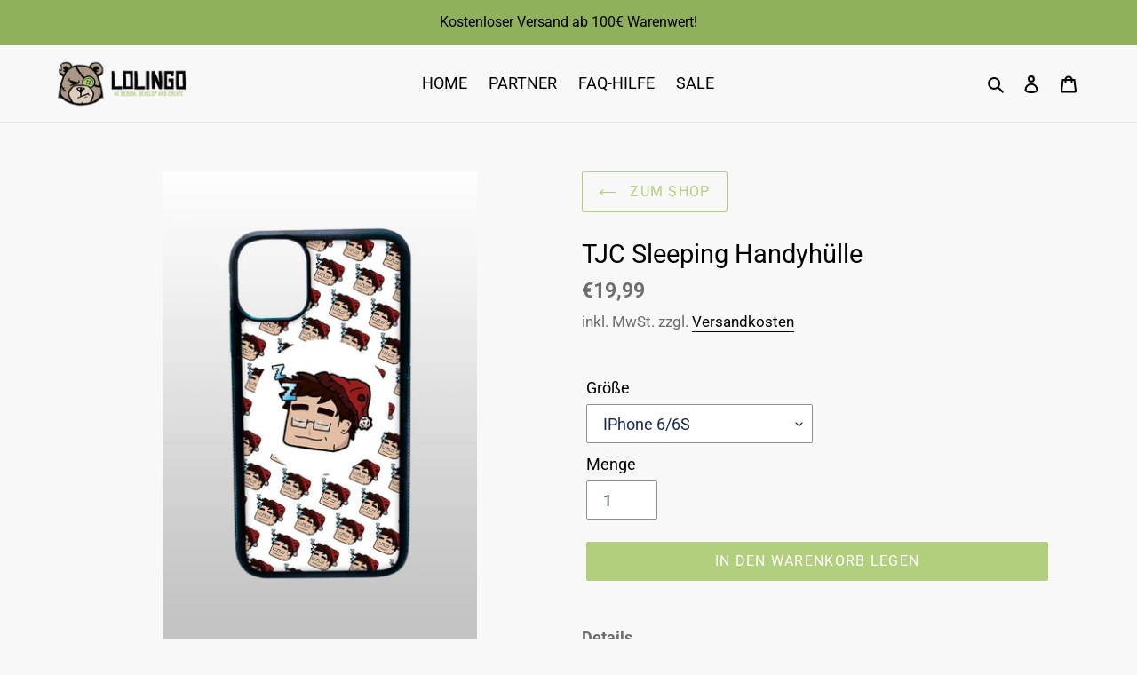

--- FILE ---
content_type: text/html; charset=utf-8
request_url: https://lolingo.fr/products/tjc-sleeping-handyhulle
body_size: 70043
content:
<!doctype html>
<html class="no-js" lang="de">
<head>
  <script src="https://ajax.googleapis.com/ajax/libs/jquery/3.5.1/jquery.min.js"></script>
  
  






  <!-- Global site tag (gtag.js) - Google Ads: 716320366 -->
<script async src="https://www.googletagmanager.com/gtag/js?id=AW-716320366"></script>
<script>
  window.dataLayer = window.dataLayer || [];
  function gtag(){dataLayer.push(arguments);}
  gtag('js', new Date());
  gtag('config', 'AW-716320366');
</script>
  <script type="text/javascript">
	
		gtag('event', 'page_view', {
		ecomm_prodid: 'shopify_AT_7800749490432_42908955443456',
		ecomm_pagetype: 'product',
		ecomm_totalvalue: 19.99
		});
	
 
</script>
  
<!-- Google tag (gtag.js) -->
<script async src="https://www.googletagmanager.com/gtag/js?id=G-H1VFQFD3HZ"></script>
<script>
  window.dataLayer = window.dataLayer || [];
  function gtag(){dataLayer.push(arguments);}
  gtag('js', new Date());
  gtag('config', 'G-H1VFQFD3HZ');
</script>
  
  <meta charset="utf-8">
  <meta http-equiv="X-UA-Compatible" content="IE=edge,chrome=1">
  <meta name="viewport" content="width=device-width,initial-scale=1">
  <meta name="theme-color" content="#b1cf7c">
  <link rel="preconnect" href="https://cdn.shopify.com" crossorigin>
  <link rel="preconnect" href="https://fonts.shopifycdn.com" crossorigin>
  <link rel="preconnect" href="https://monorail-edge.shopifysvc.com"><link rel="preload" href="//lolingo.fr/cdn/shop/t/7/assets/theme.css?v=103281245489886677211666865797" as="style">
  <!-- Loading Partner Flag Styles -->
  <link href="//lolingo.fr/cdn/shop/t/7/assets/partner-flag-styles.min.css?v=165708588765753171391688249786" rel="stylesheet" type="text/css" media="all" />
  <link rel="preload" as="font" href="//lolingo.fr/cdn/fonts/roboto/roboto_n4.2019d890f07b1852f56ce63ba45b2db45d852cba.woff2" type="font/woff2" crossorigin>
  <link rel="preload" as="font" href="//lolingo.fr/cdn/fonts/roboto/roboto_n4.2019d890f07b1852f56ce63ba45b2db45d852cba.woff2" type="font/woff2" crossorigin>
  <link rel="preload" as="font" href="//lolingo.fr/cdn/fonts/roboto/roboto_n7.f38007a10afbbde8976c4056bfe890710d51dec2.woff2" type="font/woff2" crossorigin>
  <link rel="preload" href="//lolingo.fr/cdn/shop/t/7/assets/theme.js?v=113931363343713823071692611481" as="script">
  <link rel="preload" href="//lolingo.fr/cdn/shop/t/7/assets/lazysizes.js?v=63098554868324070131613060196" as="script"><link rel="canonical" href="https://lolingo.fr/products/tjc-sleeping-handyhulle"><link rel="shortcut icon" href="//lolingo.fr/cdn/shop/files/icon-32x32_32x32.png?v=1613936581" type="image/png"><title>TJC Sleeping Handyhülle
&ndash; lolingo.de</title><meta name="description" content="Details 1 x Handyhülle"><!-- /snippets/social-meta-tags.liquid -->


<meta property="og:site_name" content="lolingo.de">
<meta property="og:url" content="https://lolingo.fr/products/tjc-sleeping-handyhulle">
<meta property="og:title" content="TJC Sleeping Handyhülle">
<meta property="og:type" content="product">
<meta property="og:description" content="Details 1 x Handyhülle"><meta property="og:image" content="http://lolingo.fr/cdn/shop/products/26_109c5077-0aba-47a4-9c64-b66b2aea81f5.jpg?v=1696513782">
  <meta property="og:image:secure_url" content="https://lolingo.fr/cdn/shop/products/26_109c5077-0aba-47a4-9c64-b66b2aea81f5.jpg?v=1696513782">
  <meta property="og:image:width" content="600">
  <meta property="og:image:height" content="900">
  <meta property="og:price:amount" content="19,99">
  <meta property="og:price:currency" content="EUR">



  <meta name="twitter:site" content="@lolingo_shop">

<meta name="twitter:card" content="summary_large_image">
<meta name="twitter:title" content="TJC Sleeping Handyhülle">
<meta name="twitter:description" content="Details 1 x Handyhülle">

  
<style data-shopify>
:root {
    --color-text: #000000;
    --color-text-rgb: 0, 0, 0;
    --color-body-text: #6d6d6d;
    --color-sale-text: #da2f0c;
    --color-small-button-text-border: #162950;
    --color-text-field: #ffffff;
    --color-text-field-text: #162950;
    --color-text-field-text-rgb: 22, 41, 80;

    --color-btn-primary: #b1cf7c;
    --color-btn-primary-darker: #9bc157;
    --color-btn-primary-text: #ffffff;

    --color-blankstate: rgba(109, 109, 109, 0.35);
    --color-blankstate-border: rgba(109, 109, 109, 0.2);
    --color-blankstate-background: rgba(109, 109, 109, 0.1);

    --color-text-focus:#404040;
    --color-overlay-text-focus:#e6e6e6;
    --color-btn-primary-focus:#9bc157;
    --color-btn-social-focus:#cbcbcb;
    --color-small-button-text-border-focus:#27488c;
    --predictive-search-focus:#ebebeb;

    --color-body: #f8f8f8;
    --color-bg: #f8f8f8;
    --color-bg-rgb: 248, 248, 248;
    --color-bg-alt: rgba(109, 109, 109, 0.05);
    --color-bg-currency-selector: rgba(109, 109, 109, 0.2);

    --color-overlay-title-text: #ffffff;
    --color-image-overlay: #3d3d3d;
    --color-image-overlay-rgb: 61, 61, 61;--opacity-image-overlay: 0.4;--hover-overlay-opacity: 0.8;

    --color-border: #e4e4e4;
    --color-border-form: #909090;
    --color-border-form-darker: #767676;

    --svg-select-icon: url(//lolingo.fr/cdn/shop/t/7/assets/ico-select.svg?v=48803375421089217581613060211);
    --slick-img-url: url(//lolingo.fr/cdn/shop/t/7/assets/ajax-loader.gif?v=41356863302472015721613060194);

    --font-weight-body--bold: 700;
    --font-weight-body--bolder: 700;

    --font-stack-header: Roboto, sans-serif;
    --font-style-header: normal;
    --font-weight-header: 400;

    --font-stack-body: Roboto, sans-serif;
    --font-style-body: normal;
    --font-weight-body: 400;

    --font-size-header: 22;

    --font-size-base: 18;

    --font-h1-desktop: 29;
    --font-h1-mobile: 27;
    --font-h2-desktop: 17;
    --font-h2-mobile: 15;
    --font-h3-mobile: 17;
    --font-h4-desktop: 14;
    --font-h4-mobile: 13;
    --font-h5-desktop: 12;
    --font-h5-mobile: 11;
    --font-h6-desktop: 11;
    --font-h6-mobile: 10;

    --font-mega-title-large-desktop: 55;

    --font-rich-text-large: 20;
    --font-rich-text-small: 15;

    
--color-video-bg: #ebebeb;

    
    --global-color-image-loader-primary: rgba(0, 0, 0, 0.06);
    --global-color-image-loader-secondary: rgba(0, 0, 0, 0.12);
  }
</style>

  <style>*,::after,::before{box-sizing:border-box}body{margin:0}body,html{background-color:var(--color-body)}body,button{font-size:calc(var(--font-size-base) * 1px);font-family:var(--font-stack-body);font-style:var(--font-style-body);font-weight:var(--font-weight-body);color:var(--color-text);line-height:1.5}body,button{-webkit-font-smoothing:antialiased;-webkit-text-size-adjust:100%}.border-bottom{border-bottom:1px solid var(--color-border)}.btn--link{background-color:transparent;border:0;margin:0;color:var(--color-text);text-align:left}.text-right{text-align:right}.icon{display:inline-block;width:20px;height:20px;vertical-align:middle;fill:currentColor}.icon__fallback-text,.visually-hidden{position:absolute!important;overflow:hidden;clip:rect(0 0 0 0);height:1px;width:1px;margin:-1px;padding:0;border:0}svg.icon:not(.icon--full-color) circle,svg.icon:not(.icon--full-color) ellipse,svg.icon:not(.icon--full-color) g,svg.icon:not(.icon--full-color) line,svg.icon:not(.icon--full-color) path,svg.icon:not(.icon--full-color) polygon,svg.icon:not(.icon--full-color) polyline,svg.icon:not(.icon--full-color) rect,symbol.icon:not(.icon--full-color) circle,symbol.icon:not(.icon--full-color) ellipse,symbol.icon:not(.icon--full-color) g,symbol.icon:not(.icon--full-color) line,symbol.icon:not(.icon--full-color) path,symbol.icon:not(.icon--full-color) polygon,symbol.icon:not(.icon--full-color) polyline,symbol.icon:not(.icon--full-color) rect{fill:inherit;stroke:inherit}li{list-style:none}.list--inline{padding:0;margin:0}.list--inline>li{display:inline-block;margin-bottom:0;vertical-align:middle}a{color:var(--color-text);text-decoration:none}.h1,.h2,h1,h2{margin:0 0 17.5px;font-family:var(--font-stack-header);font-style:var(--font-style-header);font-weight:var(--font-weight-header);line-height:1.2;overflow-wrap:break-word;word-wrap:break-word}.h1 a,.h2 a,h1 a,h2 a{color:inherit;text-decoration:none;font-weight:inherit}.h1,h1{font-size:calc(((var(--font-h1-desktop))/ (var(--font-size-base))) * 1em);text-transform:none;letter-spacing:0}@media only screen and (max-width:749px){.h1,h1{font-size:calc(((var(--font-h1-mobile))/ (var(--font-size-base))) * 1em)}}.h2,h2{font-size:calc(((var(--font-h2-desktop))/ (var(--font-size-base))) * 1em);text-transform:uppercase;letter-spacing:.1em}@media only screen and (max-width:749px){.h2,h2{font-size:calc(((var(--font-h2-mobile))/ (var(--font-size-base))) * 1em)}}p{color:var(--color-body-text);margin:0 0 19.44444px}@media only screen and (max-width:749px){p{font-size:calc(((var(--font-size-base) - 1)/ (var(--font-size-base))) * 1em)}}p:last-child{margin-bottom:0}@media only screen and (max-width:749px){.small--hide{display:none!important}}.grid{list-style:none;margin:0;padding:0;margin-left:-30px}.grid::after{content:'';display:table;clear:both}@media only screen and (max-width:749px){.grid{margin-left:-22px}}.grid::after{content:'';display:table;clear:both}.grid--no-gutters{margin-left:0}.grid--no-gutters .grid__item{padding-left:0}.grid--table{display:table;table-layout:fixed;width:100%}.grid--table>.grid__item{float:none;display:table-cell;vertical-align:middle}.grid__item{float:left;padding-left:30px;width:100%}@media only screen and (max-width:749px){.grid__item{padding-left:22px}}.grid__item[class*="--push"]{position:relative}@media only screen and (min-width:750px){.medium-up--one-quarter{width:25%}.medium-up--push-one-third{width:33.33%}.medium-up--one-half{width:50%}.medium-up--push-one-third{left:33.33%;position:relative}}.site-header{position:relative;background-color:var(--color-body)}@media only screen and (max-width:749px){.site-header{border-bottom:1px solid var(--color-border)}}@media only screen and (min-width:750px){.site-header{padding:0 55px}.site-header.logo--center{padding-top:30px}}.site-header__logo{margin:15px 0}.logo-align--center .site-header__logo{text-align:center;margin:0 auto}@media only screen and (max-width:749px){.logo-align--center .site-header__logo{text-align:left;margin:15px 0}}@media only screen and (max-width:749px){.site-header__logo{padding-left:22px;text-align:left}.site-header__logo img{margin:0}}.site-header__logo-link{display:inline-block;word-break:break-word}@media only screen and (min-width:750px){.logo-align--center .site-header__logo-link{margin:0 auto}}.site-header__logo-image{display:block}@media only screen and (min-width:750px){.site-header__logo-image{margin:0 auto}}.site-header__logo-image img{width:100%}.site-header__logo-image--centered img{margin:0 auto}.site-header__logo img{display:block}.site-header__icons{position:relative;white-space:nowrap}@media only screen and (max-width:749px){.site-header__icons{width:auto;padding-right:13px}.site-header__icons .btn--link,.site-header__icons .site-header__cart{font-size:calc(((var(--font-size-base))/ (var(--font-size-base))) * 1em)}}.site-header__icons-wrapper{position:relative;display:-webkit-flex;display:-ms-flexbox;display:flex;width:100%;-ms-flex-align:center;-webkit-align-items:center;-moz-align-items:center;-ms-align-items:center;-o-align-items:center;align-items:center;-webkit-justify-content:flex-end;-ms-justify-content:flex-end;justify-content:flex-end}.site-header__account,.site-header__cart,.site-header__search{position:relative}.site-header__search.site-header__icon{display:none}@media only screen and (min-width:1400px){.site-header__search.site-header__icon{display:block}}.site-header__search-toggle{display:block}@media only screen and (min-width:750px){.site-header__account,.site-header__cart{padding:10px 11px}}.site-header__cart-title,.site-header__search-title{position:absolute!important;overflow:hidden;clip:rect(0 0 0 0);height:1px;width:1px;margin:-1px;padding:0;border:0;display:block;vertical-align:middle}.site-header__cart-title{margin-right:3px}.site-header__cart-count{display:flex;align-items:center;justify-content:center;position:absolute;right:.4rem;top:.2rem;font-weight:700;background-color:var(--color-btn-primary);color:var(--color-btn-primary-text);border-radius:50%;min-width:1em;height:1em}.site-header__cart-count span{font-family:HelveticaNeue,"Helvetica Neue",Helvetica,Arial,sans-serif;font-size:calc(11em / 16);line-height:1}@media only screen and (max-width:749px){.site-header__cart-count{top:calc(7em / 16);right:0;border-radius:50%;min-width:calc(19em / 16);height:calc(19em / 16)}}@media only screen and (max-width:749px){.site-header__cart-count span{padding:.25em calc(6em / 16);font-size:12px}}.site-header__menu{display:none}@media only screen and (max-width:749px){.site-header__icon{display:inline-block;vertical-align:middle;padding:10px 11px;margin:0}}@media only screen and (min-width:750px){.site-header__icon .icon-search{margin-right:3px}}.announcement-bar{z-index:10;position:relative;text-align:center;border-bottom:1px solid transparent;padding:2px}.announcement-bar__link{display:block}.announcement-bar__message{display:block;padding:11px 22px;font-size:calc(((16)/ (var(--font-size-base))) * 1em);font-weight:var(--font-weight-header)}@media only screen and (min-width:750px){.announcement-bar__message{padding-left:55px;padding-right:55px}}.site-nav{position:relative;padding:0;text-align:center;margin:25px 0}.site-nav a{padding:3px 10px}.site-nav__link{display:block;white-space:nowrap}.site-nav--centered .site-nav__link{padding-top:0}.site-nav__link .icon-chevron-down{width:calc(8em / 16);height:calc(8em / 16);margin-left:.5rem}.site-nav__label{border-bottom:1px solid transparent}.site-nav__link--active .site-nav__label{border-bottom-color:var(--color-text)}.site-nav__link--button{border:none;background-color:transparent;padding:3px 10px}.site-header__mobile-nav{z-index:11;position:relative;background-color:var(--color-body)}@media only screen and (max-width:749px){.site-header__mobile-nav{display:-webkit-flex;display:-ms-flexbox;display:flex;width:100%;-ms-flex-align:center;-webkit-align-items:center;-moz-align-items:center;-ms-align-items:center;-o-align-items:center;align-items:center}}.mobile-nav--open .icon-close{display:none}.main-content{opacity:0}.main-content .shopify-section{display:none}.main-content .shopify-section:first-child{display:inherit}.critical-hidden{display:none}</style>
  <script>
    window.performance.mark('debut:theme_stylesheet_loaded.start');
    function onLoadStylesheet() {
      performance.mark('debut:theme_stylesheet_loaded.end');
      performance.measure('debut:theme_stylesheet_loaded', 'debut:theme_stylesheet_loaded.start', 'debut:theme_stylesheet_loaded.end');
      var url = "//lolingo.fr/cdn/shop/t/7/assets/theme.css?v=103281245489886677211666865797";
      var link = document.querySelector('link[href="' + url + '"]');
      link.loaded = true;
      link.dispatchEvent(new Event('load'));
    }
  </script>
  <link rel="stylesheet" href="//lolingo.fr/cdn/shop/t/7/assets/theme.css?v=103281245489886677211666865797" type="text/css" media="print" onload="this.media='all';onLoadStylesheet()">
  <style>
    @font-face {
  font-family: Roboto;
  font-weight: 400;
  font-style: normal;
  font-display: swap;
  src: url("//lolingo.fr/cdn/fonts/roboto/roboto_n4.2019d890f07b1852f56ce63ba45b2db45d852cba.woff2") format("woff2"),
       url("//lolingo.fr/cdn/fonts/roboto/roboto_n4.238690e0007583582327135619c5f7971652fa9d.woff") format("woff");
}

    @font-face {
  font-family: Roboto;
  font-weight: 400;
  font-style: normal;
  font-display: swap;
  src: url("//lolingo.fr/cdn/fonts/roboto/roboto_n4.2019d890f07b1852f56ce63ba45b2db45d852cba.woff2") format("woff2"),
       url("//lolingo.fr/cdn/fonts/roboto/roboto_n4.238690e0007583582327135619c5f7971652fa9d.woff") format("woff");
}

    @font-face {
  font-family: Roboto;
  font-weight: 700;
  font-style: normal;
  font-display: swap;
  src: url("//lolingo.fr/cdn/fonts/roboto/roboto_n7.f38007a10afbbde8976c4056bfe890710d51dec2.woff2") format("woff2"),
       url("//lolingo.fr/cdn/fonts/roboto/roboto_n7.94bfdd3e80c7be00e128703d245c207769d763f9.woff") format("woff");
}

    @font-face {
  font-family: Roboto;
  font-weight: 700;
  font-style: normal;
  font-display: swap;
  src: url("//lolingo.fr/cdn/fonts/roboto/roboto_n7.f38007a10afbbde8976c4056bfe890710d51dec2.woff2") format("woff2"),
       url("//lolingo.fr/cdn/fonts/roboto/roboto_n7.94bfdd3e80c7be00e128703d245c207769d763f9.woff") format("woff");
}

    @font-face {
  font-family: Roboto;
  font-weight: 400;
  font-style: italic;
  font-display: swap;
  src: url("//lolingo.fr/cdn/fonts/roboto/roboto_i4.57ce898ccda22ee84f49e6b57ae302250655e2d4.woff2") format("woff2"),
       url("//lolingo.fr/cdn/fonts/roboto/roboto_i4.b21f3bd061cbcb83b824ae8c7671a82587b264bf.woff") format("woff");
}

    @font-face {
  font-family: Roboto;
  font-weight: 700;
  font-style: italic;
  font-display: swap;
  src: url("//lolingo.fr/cdn/fonts/roboto/roboto_i7.7ccaf9410746f2c53340607c42c43f90a9005937.woff2") format("woff2"),
       url("//lolingo.fr/cdn/fonts/roboto/roboto_i7.49ec21cdd7148292bffea74c62c0df6e93551516.woff") format("woff");
}


    @font-face {
      font-family: "Myriad Pro";
      font-weight: 400;
      font-style: normal;
      font-display: swap;
      src: url('//lolingo.fr/cdn/shop/t/7/assets/myriad-pro.woff?v=72833870176969330791686097673') format('woff'),
            url('//lolingo.fr/cdn/shop/t/7/assets/myriad-pro.ttf?v=68697422104200787111686095929') format('truetype');
    }
  </style>
  <script>
    var theme = {
      breakpoints: {
        medium: 750,
        large: 990,
        widescreen: 1400
      },
      strings: {
        addToCart: "In den Warenkorb legen",
        soldOut: "Sold out",
        unavailable: "Nicht verfügbar",
        regularPrice: "Normaler Preis",
        salePrice: "Sonderpreis",
        sale: "Angebot",
        fromLowestPrice: "von [price]",
        vendor: "Verkäufer",
        showMore: "Mehr anzeigen",
        showLess: "Weniger anzeigen",
        searchFor: "Suchen nach",
        addressError: "Kann die Adresse nicht finden",
        addressNoResults: "Keine Ergebnisse für diese Adresse",
        addressQueryLimit: "Du hast die Nutzungsgrenze der Google-API überschritten. Du solltest über ein Upgrade auf einen \u003ca href=\"https:\/\/developers.google.com\/maps\/premium\/usage-limits\"\u003ePremium-Plan\u003c\/a\u003e nachdenken.",
        authError: "Es gab ein Problem bei der Authentifizierung deineses Google Maps-Kontos.",
        newWindow: "Öffnet ein neues Fenster.",
        external: "Öffnet externe Website.",
        newWindowExternal: "Öffnet externe Website in einem neuen Fenster.",
        removeLabel: "[product] entfernen",
        update: "Warenkorb aktualisieren",
        quantity: "Menge",
        discountedTotal: "Gesamtrabatt",
        regularTotal: "Normaler Gesamtpreis",
        priceColumn: "Rabattdetails findest du in der Preisspalte.",
        quantityMinimumMessage: "Die Menge muss 1 oder mehr sein",
        cartError: "Beim Aktualisieren des Warenkorbs ist ein Fehler aufgetreten. Bitte versuche es erneut.",
        removedItemMessage: "\u003cspan class=\"cart__removed-product-details\"\u003e([quantity]) [link]\u003c\/span\u003e aus deinem Warenkorb entfernt.",
        unitPrice: "Einzelpreis",
        unitPriceSeparator: "pro",
        oneCartCount: "1 Artikel",
        otherCartCount: "[count] Produkte",
        quantityLabel: "Menge: [count]",
        products: "Produkte",
        loading: "Wird geladen",
        number_of_results: "[result_number] von [results_count]",
        number_of_results_found: "[results_count] Ergebnisse gefunden",
        one_result_found: "1 Ergebnis gefunden"
      },
      moneyFormat: "€{{amount_with_comma_separator}}",
      moneyFormatWithCurrency: "€{{amount_with_comma_separator}} EUR",
      settings: {
        predictiveSearchEnabled: true,
        predictiveSearchShowPrice: false,
        predictiveSearchShowVendor: true
      },
      stylesheet: "//lolingo.fr/cdn/shop/t/7/assets/theme.css?v=103281245489886677211666865797"
    }
    document.documentElement.className = document.documentElement.className.replace('no-js', 'js');
  </script><script src="//lolingo.fr/cdn/shop/t/7/assets/theme.js?v=113931363343713823071692611481" defer="defer"></script>
  <script src="//lolingo.fr/cdn/shop/t/7/assets/lazysizes.js?v=63098554868324070131613060196" async="async"></script>
  <script type="text/javascript">
    if (window.MSInputMethodContext && document.documentMode) {
      var scripts = document.getElementsByTagName('script')[0];
      var polyfill = document.createElement("script");
      polyfill.defer = true;
      polyfill.src = "//lolingo.fr/cdn/shop/t/7/assets/ie11CustomProperties.min.js?v=146208399201472936201613060196";
      scripts.parentNode.insertBefore(polyfill, scripts);
    }
  </script>
  
  <script>
  class ComponentTranslator {
    constructor() {
      this.managed = [];
    }

    newComponent(element, attr) {
      const variants = JSON.parse(element.getAttribute(`data-lang-${attr}`).replace(/'/g, "\""));
      return (language) => {
        if (!variants[language]) {
          console.error("can not find", attr, "for language", language, "in", variants);
          return;
        }
        element[attr] = variants[language];
      };
    }

    newVariant(elements) {
      const map = new Map();
      for (const element of elements) {
        const languageKey = element.getAttribute("data-lang-key");
        map.set(languageKey, element);
      }
      return (language) => {
        const active = map.get(language) || elements[0];
        for (const element of elements) {
          if (element !== active) {
            element.style.display = "none";
          } else {
            element.style.display = "initial";
          }
        }
      };
    }

    loadComponents(attr) {
      const elements = document.querySelectorAll(`[data-lang-${attr}]`);
      return [...elements].map(element => this.newComponent(element, attr));
    }

    loadVariants() {
      const elements = document.querySelectorAll(".lang-variant");
      const map = new Map();
      for (const element of elements) {
        const key = element.getAttribute("data-lang-variant");
        const variants = map.get(key);
        if (variants) {
          variants.push(element);
        } else {
          map.set(key, [element]);
        }
      }
      for (const variants of map.values()) {
        this.managed.push(this.newVariant(variants));
      }
    }

    loadAll() {
      ["src", "href", "alt", "title", "placeholder", "value", "innerHTML", "innerText", "textContent"].forEach(tag => {
        this.managed.push(...this.loadComponents(tag));
      });
      this.loadVariants();
    }

    setLanguage(language) {
      this.language = language;
      for (const translated of this.managed) {
        translated(language);
      }
    }

    init(language) {
      this.loadAll();
      this.setLanguage(language);
    }
  }

  window.componentTranslator = new ComponentTranslator();
  document.addEventListener('DOMContentLoaded', function() {
    window.componentTranslator.init("de");
  });
  
  window.installFlag = function(ns) {
    const container = document.querySelector(`#${ns}-ad-overlay-container`);
    const closeButton = document.querySelector(`#${ns}-ad-overlay-container .ad-overlay-close-button`);
    const openButtonContainer = document.querySelector(`#${ns}-ad-side-button-container`);
    const openButton = document.querySelector(`#${ns}-ad-side-button-container .ad-side-button`);
    if (!container || !closeButton || !openButton || !openButtonContainer) {
      console.error("can not install ad because of missing elements", {
        container: !!container,
        closeButton: !!closeButton,
        openButton: !!openButton,
        openButtonContainer: !!openButtonContainer
      });
      return;
    }
    const toggle = function() {
      container.classList.toggle("ad-overlay-container--hide");
      container.classList.toggle("ad-overlay-container--show");
      openButtonContainer.classList.toggle("ad-side-button-container--hide");
    };
    closeButton.onclick = toggle;
    openButton.onclick = toggle;
    openButtonContainer.classList.remove("ad-side-button-container--hide");
  };
</script>
  <script>window.performance && window.performance.mark && window.performance.mark('shopify.content_for_header.start');</script><meta name="google-site-verification" content="7oBgj7nTL5hUUSva1rJRE7AS6ghQQtAirmemsIhwUPg">
<meta id="shopify-digital-wallet" name="shopify-digital-wallet" content="/52361461917/digital_wallets/dialog">
<meta name="shopify-checkout-api-token" content="e0261b747ea4f18a0b6efbe752df1462">
<meta id="in-context-paypal-metadata" data-shop-id="52361461917" data-venmo-supported="false" data-environment="production" data-locale="de_DE" data-paypal-v4="true" data-currency="EUR">
<link rel="alternate" hreflang="x-default" href="https://lolingo.de/products/tjc-sleeping-handyhulle">
<link rel="alternate" hreflang="de" href="https://lolingo.de/products/tjc-sleeping-handyhulle">
<link rel="alternate" hreflang="de-FR" href="https://lolingo.fr/products/tjc-sleeping-handyhulle">
<link rel="alternate" type="application/json+oembed" href="https://lolingo.fr/products/tjc-sleeping-handyhulle.oembed">
<script async="async" src="/checkouts/internal/preloads.js?locale=de-FR"></script>
<link rel="preconnect" href="https://shop.app" crossorigin="anonymous">
<script async="async" src="https://shop.app/checkouts/internal/preloads.js?locale=de-FR&shop_id=52361461917" crossorigin="anonymous"></script>
<script id="apple-pay-shop-capabilities" type="application/json">{"shopId":52361461917,"countryCode":"AT","currencyCode":"EUR","merchantCapabilities":["supports3DS"],"merchantId":"gid:\/\/shopify\/Shop\/52361461917","merchantName":"lolingo.de","requiredBillingContactFields":["postalAddress","email"],"requiredShippingContactFields":["postalAddress","email"],"shippingType":"shipping","supportedNetworks":["visa","maestro","masterCard","amex"],"total":{"type":"pending","label":"lolingo.de","amount":"1.00"},"shopifyPaymentsEnabled":true,"supportsSubscriptions":true}</script>
<script id="shopify-features" type="application/json">{"accessToken":"e0261b747ea4f18a0b6efbe752df1462","betas":["rich-media-storefront-analytics"],"domain":"lolingo.fr","predictiveSearch":true,"shopId":52361461917,"locale":"de"}</script>
<script>var Shopify = Shopify || {};
Shopify.shop = "lolingo-de.myshopify.com";
Shopify.locale = "de";
Shopify.currency = {"active":"EUR","rate":"1.0"};
Shopify.country = "FR";
Shopify.theme = {"name":"Debut","id":118974283933,"schema_name":"Debut","schema_version":"17.9.2","theme_store_id":796,"role":"main"};
Shopify.theme.handle = "null";
Shopify.theme.style = {"id":null,"handle":null};
Shopify.cdnHost = "lolingo.fr/cdn";
Shopify.routes = Shopify.routes || {};
Shopify.routes.root = "/";</script>
<script type="module">!function(o){(o.Shopify=o.Shopify||{}).modules=!0}(window);</script>
<script>!function(o){function n(){var o=[];function n(){o.push(Array.prototype.slice.apply(arguments))}return n.q=o,n}var t=o.Shopify=o.Shopify||{};t.loadFeatures=n(),t.autoloadFeatures=n()}(window);</script>
<script>
  window.ShopifyPay = window.ShopifyPay || {};
  window.ShopifyPay.apiHost = "shop.app\/pay";
  window.ShopifyPay.redirectState = null;
</script>
<script id="shop-js-analytics" type="application/json">{"pageType":"product"}</script>
<script defer="defer" async type="module" src="//lolingo.fr/cdn/shopifycloud/shop-js/modules/v2/client.init-shop-cart-sync_HUjMWWU5.de.esm.js"></script>
<script defer="defer" async type="module" src="//lolingo.fr/cdn/shopifycloud/shop-js/modules/v2/chunk.common_QpfDqRK1.esm.js"></script>
<script type="module">
  await import("//lolingo.fr/cdn/shopifycloud/shop-js/modules/v2/client.init-shop-cart-sync_HUjMWWU5.de.esm.js");
await import("//lolingo.fr/cdn/shopifycloud/shop-js/modules/v2/chunk.common_QpfDqRK1.esm.js");

  window.Shopify.SignInWithShop?.initShopCartSync?.({"fedCMEnabled":true,"windoidEnabled":true});

</script>
<script>
  window.Shopify = window.Shopify || {};
  if (!window.Shopify.featureAssets) window.Shopify.featureAssets = {};
  window.Shopify.featureAssets['shop-js'] = {"shop-cart-sync":["modules/v2/client.shop-cart-sync_ByUgVWtJ.de.esm.js","modules/v2/chunk.common_QpfDqRK1.esm.js"],"init-fed-cm":["modules/v2/client.init-fed-cm_CVqhkk-1.de.esm.js","modules/v2/chunk.common_QpfDqRK1.esm.js"],"shop-button":["modules/v2/client.shop-button_B0pFlqys.de.esm.js","modules/v2/chunk.common_QpfDqRK1.esm.js"],"shop-cash-offers":["modules/v2/client.shop-cash-offers_CaaeZ5wd.de.esm.js","modules/v2/chunk.common_QpfDqRK1.esm.js","modules/v2/chunk.modal_CS8dP9kO.esm.js"],"init-windoid":["modules/v2/client.init-windoid_B-gyVqfY.de.esm.js","modules/v2/chunk.common_QpfDqRK1.esm.js"],"shop-toast-manager":["modules/v2/client.shop-toast-manager_DgTeluS3.de.esm.js","modules/v2/chunk.common_QpfDqRK1.esm.js"],"init-shop-email-lookup-coordinator":["modules/v2/client.init-shop-email-lookup-coordinator_C5I212n4.de.esm.js","modules/v2/chunk.common_QpfDqRK1.esm.js"],"init-shop-cart-sync":["modules/v2/client.init-shop-cart-sync_HUjMWWU5.de.esm.js","modules/v2/chunk.common_QpfDqRK1.esm.js"],"avatar":["modules/v2/client.avatar_BTnouDA3.de.esm.js"],"pay-button":["modules/v2/client.pay-button_CJaF-UDc.de.esm.js","modules/v2/chunk.common_QpfDqRK1.esm.js"],"init-customer-accounts":["modules/v2/client.init-customer-accounts_BI_wUvuR.de.esm.js","modules/v2/client.shop-login-button_DTPR4l75.de.esm.js","modules/v2/chunk.common_QpfDqRK1.esm.js","modules/v2/chunk.modal_CS8dP9kO.esm.js"],"init-shop-for-new-customer-accounts":["modules/v2/client.init-shop-for-new-customer-accounts_C4qR5Wl-.de.esm.js","modules/v2/client.shop-login-button_DTPR4l75.de.esm.js","modules/v2/chunk.common_QpfDqRK1.esm.js","modules/v2/chunk.modal_CS8dP9kO.esm.js"],"shop-login-button":["modules/v2/client.shop-login-button_DTPR4l75.de.esm.js","modules/v2/chunk.common_QpfDqRK1.esm.js","modules/v2/chunk.modal_CS8dP9kO.esm.js"],"init-customer-accounts-sign-up":["modules/v2/client.init-customer-accounts-sign-up_SG5gYFpP.de.esm.js","modules/v2/client.shop-login-button_DTPR4l75.de.esm.js","modules/v2/chunk.common_QpfDqRK1.esm.js","modules/v2/chunk.modal_CS8dP9kO.esm.js"],"shop-follow-button":["modules/v2/client.shop-follow-button_CmMsyvrH.de.esm.js","modules/v2/chunk.common_QpfDqRK1.esm.js","modules/v2/chunk.modal_CS8dP9kO.esm.js"],"checkout-modal":["modules/v2/client.checkout-modal_tfCxQqrq.de.esm.js","modules/v2/chunk.common_QpfDqRK1.esm.js","modules/v2/chunk.modal_CS8dP9kO.esm.js"],"lead-capture":["modules/v2/client.lead-capture_Ccz5Zm6k.de.esm.js","modules/v2/chunk.common_QpfDqRK1.esm.js","modules/v2/chunk.modal_CS8dP9kO.esm.js"],"shop-login":["modules/v2/client.shop-login_BfivnucW.de.esm.js","modules/v2/chunk.common_QpfDqRK1.esm.js","modules/v2/chunk.modal_CS8dP9kO.esm.js"],"payment-terms":["modules/v2/client.payment-terms_D2Mn0eFV.de.esm.js","modules/v2/chunk.common_QpfDqRK1.esm.js","modules/v2/chunk.modal_CS8dP9kO.esm.js"]};
</script>
<script>(function() {
  var isLoaded = false;
  function asyncLoad() {
    if (isLoaded) return;
    isLoaded = true;
    var urls = ["https:\/\/5luckydevelopers.com\/simple-rest-api\/src\/public\/js\/simple-rest-api.js?shop=lolingo-de.myshopify.com","https:\/\/5luckydevelopers.com\/simple-rest-api\/src\/public\/location-delivery-date-time\/js\/add-delivery-date.js?shop=lolingo-de.myshopify.com","https:\/\/cdn.weglot.com\/weglot_script_tag.js?shop=lolingo-de.myshopify.com","https:\/\/omnisnippet1.com\/platforms\/shopify.js?source=scriptTag\u0026v=2025-05-15T12\u0026shop=lolingo-de.myshopify.com"];
    for (var i = 0; i < urls.length; i++) {
      var s = document.createElement('script');
      s.type = 'text/javascript';
      s.async = true;
      s.src = urls[i];
      var x = document.getElementsByTagName('script')[0];
      x.parentNode.insertBefore(s, x);
    }
  };
  if(window.attachEvent) {
    window.attachEvent('onload', asyncLoad);
  } else {
    window.addEventListener('load', asyncLoad, false);
  }
})();</script>
<script id="__st">var __st={"a":52361461917,"offset":3600,"reqid":"68640a77-0779-421d-9af9-4cb225c64dcb-1768790788","pageurl":"lolingo.fr\/products\/tjc-sleeping-handyhulle","u":"34b6c2b49d52","p":"product","rtyp":"product","rid":7800749490432};</script>
<script>window.ShopifyPaypalV4VisibilityTracking = true;</script>
<script id="captcha-bootstrap">!function(){'use strict';const t='contact',e='account',n='new_comment',o=[[t,t],['blogs',n],['comments',n],[t,'customer']],c=[[e,'customer_login'],[e,'guest_login'],[e,'recover_customer_password'],[e,'create_customer']],r=t=>t.map((([t,e])=>`form[action*='/${t}']:not([data-nocaptcha='true']) input[name='form_type'][value='${e}']`)).join(','),a=t=>()=>t?[...document.querySelectorAll(t)].map((t=>t.form)):[];function s(){const t=[...o],e=r(t);return a(e)}const i='password',u='form_key',d=['recaptcha-v3-token','g-recaptcha-response','h-captcha-response',i],f=()=>{try{return window.sessionStorage}catch{return}},m='__shopify_v',_=t=>t.elements[u];function p(t,e,n=!1){try{const o=window.sessionStorage,c=JSON.parse(o.getItem(e)),{data:r}=function(t){const{data:e,action:n}=t;return t[m]||n?{data:e,action:n}:{data:t,action:n}}(c);for(const[e,n]of Object.entries(r))t.elements[e]&&(t.elements[e].value=n);n&&o.removeItem(e)}catch(o){console.error('form repopulation failed',{error:o})}}const l='form_type',E='cptcha';function T(t){t.dataset[E]=!0}const w=window,h=w.document,L='Shopify',v='ce_forms',y='captcha';let A=!1;((t,e)=>{const n=(g='f06e6c50-85a8-45c8-87d0-21a2b65856fe',I='https://cdn.shopify.com/shopifycloud/storefront-forms-hcaptcha/ce_storefront_forms_captcha_hcaptcha.v1.5.2.iife.js',D={infoText:'Durch hCaptcha geschützt',privacyText:'Datenschutz',termsText:'Allgemeine Geschäftsbedingungen'},(t,e,n)=>{const o=w[L][v],c=o.bindForm;if(c)return c(t,g,e,D).then(n);var r;o.q.push([[t,g,e,D],n]),r=I,A||(h.body.append(Object.assign(h.createElement('script'),{id:'captcha-provider',async:!0,src:r})),A=!0)});var g,I,D;w[L]=w[L]||{},w[L][v]=w[L][v]||{},w[L][v].q=[],w[L][y]=w[L][y]||{},w[L][y].protect=function(t,e){n(t,void 0,e),T(t)},Object.freeze(w[L][y]),function(t,e,n,w,h,L){const[v,y,A,g]=function(t,e,n){const i=e?o:[],u=t?c:[],d=[...i,...u],f=r(d),m=r(i),_=r(d.filter((([t,e])=>n.includes(e))));return[a(f),a(m),a(_),s()]}(w,h,L),I=t=>{const e=t.target;return e instanceof HTMLFormElement?e:e&&e.form},D=t=>v().includes(t);t.addEventListener('submit',(t=>{const e=I(t);if(!e)return;const n=D(e)&&!e.dataset.hcaptchaBound&&!e.dataset.recaptchaBound,o=_(e),c=g().includes(e)&&(!o||!o.value);(n||c)&&t.preventDefault(),c&&!n&&(function(t){try{if(!f())return;!function(t){const e=f();if(!e)return;const n=_(t);if(!n)return;const o=n.value;o&&e.removeItem(o)}(t);const e=Array.from(Array(32),(()=>Math.random().toString(36)[2])).join('');!function(t,e){_(t)||t.append(Object.assign(document.createElement('input'),{type:'hidden',name:u})),t.elements[u].value=e}(t,e),function(t,e){const n=f();if(!n)return;const o=[...t.querySelectorAll(`input[type='${i}']`)].map((({name:t})=>t)),c=[...d,...o],r={};for(const[a,s]of new FormData(t).entries())c.includes(a)||(r[a]=s);n.setItem(e,JSON.stringify({[m]:1,action:t.action,data:r}))}(t,e)}catch(e){console.error('failed to persist form',e)}}(e),e.submit())}));const S=(t,e)=>{t&&!t.dataset[E]&&(n(t,e.some((e=>e===t))),T(t))};for(const o of['focusin','change'])t.addEventListener(o,(t=>{const e=I(t);D(e)&&S(e,y())}));const B=e.get('form_key'),M=e.get(l),P=B&&M;t.addEventListener('DOMContentLoaded',(()=>{const t=y();if(P)for(const e of t)e.elements[l].value===M&&p(e,B);[...new Set([...A(),...v().filter((t=>'true'===t.dataset.shopifyCaptcha))])].forEach((e=>S(e,t)))}))}(h,new URLSearchParams(w.location.search),n,t,e,['guest_login'])})(!0,!0)}();</script>
<script integrity="sha256-4kQ18oKyAcykRKYeNunJcIwy7WH5gtpwJnB7kiuLZ1E=" data-source-attribution="shopify.loadfeatures" defer="defer" src="//lolingo.fr/cdn/shopifycloud/storefront/assets/storefront/load_feature-a0a9edcb.js" crossorigin="anonymous"></script>
<script crossorigin="anonymous" defer="defer" src="//lolingo.fr/cdn/shopifycloud/storefront/assets/shopify_pay/storefront-65b4c6d7.js?v=20250812"></script>
<script data-source-attribution="shopify.dynamic_checkout.dynamic.init">var Shopify=Shopify||{};Shopify.PaymentButton=Shopify.PaymentButton||{isStorefrontPortableWallets:!0,init:function(){window.Shopify.PaymentButton.init=function(){};var t=document.createElement("script");t.src="https://lolingo.fr/cdn/shopifycloud/portable-wallets/latest/portable-wallets.de.js",t.type="module",document.head.appendChild(t)}};
</script>
<script data-source-attribution="shopify.dynamic_checkout.buyer_consent">
  function portableWalletsHideBuyerConsent(e){var t=document.getElementById("shopify-buyer-consent"),n=document.getElementById("shopify-subscription-policy-button");t&&n&&(t.classList.add("hidden"),t.setAttribute("aria-hidden","true"),n.removeEventListener("click",e))}function portableWalletsShowBuyerConsent(e){var t=document.getElementById("shopify-buyer-consent"),n=document.getElementById("shopify-subscription-policy-button");t&&n&&(t.classList.remove("hidden"),t.removeAttribute("aria-hidden"),n.addEventListener("click",e))}window.Shopify?.PaymentButton&&(window.Shopify.PaymentButton.hideBuyerConsent=portableWalletsHideBuyerConsent,window.Shopify.PaymentButton.showBuyerConsent=portableWalletsShowBuyerConsent);
</script>
<script data-source-attribution="shopify.dynamic_checkout.cart.bootstrap">document.addEventListener("DOMContentLoaded",(function(){function t(){return document.querySelector("shopify-accelerated-checkout-cart, shopify-accelerated-checkout")}if(t())Shopify.PaymentButton.init();else{new MutationObserver((function(e,n){t()&&(Shopify.PaymentButton.init(),n.disconnect())})).observe(document.body,{childList:!0,subtree:!0})}}));
</script>
<link id="shopify-accelerated-checkout-styles" rel="stylesheet" media="screen" href="https://lolingo.fr/cdn/shopifycloud/portable-wallets/latest/accelerated-checkout-backwards-compat.css" crossorigin="anonymous">
<style id="shopify-accelerated-checkout-cart">
        #shopify-buyer-consent {
  margin-top: 1em;
  display: inline-block;
  width: 100%;
}

#shopify-buyer-consent.hidden {
  display: none;
}

#shopify-subscription-policy-button {
  background: none;
  border: none;
  padding: 0;
  text-decoration: underline;
  font-size: inherit;
  cursor: pointer;
}

#shopify-subscription-policy-button::before {
  box-shadow: none;
}

      </style>

<script>window.performance && window.performance.mark && window.performance.mark('shopify.content_for_header.end');</script>
 

<script>window.__pagefly_analytics_settings__={"version":2,"visits":1855,"dashboardVisits":"71","storefrontPassword":"","acceptGDPR":true,"acceptTracking":false,"planMigrated":true,"install_app":"1","klaviyoListKey":"MFNKPU","create_first_regular_page":"1","pageflyThemeId":118219931805,"publish_first_regular_page":"1","first_visit_pricing_plan":"1","create_first_home_page":"1","publish_first_home_page":"1","create_first_product_page":"1","forceRemoveData":false,"updatedProduct":1650990624759,"feedbackTriggered":[{"triggeredAt":"2022-03-01T15:55:24.689Z","type":"VIEW_PAGE_NO_TEMPLATE"}]};</script>
 
<!--Start Weglot Script-->
<script src="//cdn.weglot.com/weglot.min.js"></script>
<script id="has-script-tags">Weglot.initialize({ api_key:"wg_c7d1c354419082dbd954f008f06da4ec4" });</script>
<!--End Weglot Script-->
 
  


<script id="sca_fg_cart_ShowGiftAsProductTemplate" type="text/template">
  
  <div class="item not-sca-qv" id="sca-freegift-{{productID}}">
    <a class="close_box" style="display: none;position: absolute;top:5px;right: 10px;font-size: 22px;font-weight: bold;cursor: pointer;text-decoration:none;color: #aaa;">×</a>
    <a href="/products/{{productHandle}}" target="_blank"><img style="margin-left: auto; margin-right: auto; width: 50%;" class="lazyOwl" data-src="{{productImageURL}}"></a>
    <div class="sca-product-shop">
      <div class="review-summary3">
        <div class="yotpo bottomLine" style="text-align:center"
          data-product-id="{{productID}}"
          data-product-models="{{productID}}"
          data-name="{{productTitle}}"
          data-url="/products/{{productHandle}}">
        </div>
      </div>
      <div class="f-fix"><span class="sca-product-title" style="white-space: nowrap;color:#000;{{showfgTitle}}">{{productTitle}}</span>
          <div id="product-variants-{{productID}}">
            <div class="sca-price" id="price-field-{{productID}}">
              <span class="sca-old-price">{{variant_compare_at_price}}</span>
              <span class="sca-special-price">{{variant_price}}</span>
            </div>
            <div id="stay-content-sca-freegift-{{productID}}" class="sca-fg-cart-item">
              <a class="close_box" style="display: none;position: absolute;top:5px;right: 10px;font-size: 22px;font-weight: bold;cursor: pointer;text-decoration:none;color: #aaa;">×</a>
              <select id="product-select-{{productID}}" name="id" style="display: none">
                {{optionVariantData}}
              </select>
            </div>
          </div>
          <button type='button' id="sca-btn-select-{{productID}}" class="sca-button" onclick="onclickSelect_{{productID}}();"><span>{{SelectButton}}</span></button>
          <button type='button' id="sca-btn-{{productID}}" class="sca-button" style="display: none"><span>{{AddToCartButton}}</span></button>
      </div>
    </div>
  </div>
  
</script>
<script id = "sca_fg_cart_ShowGiftAsProductScriptTemplate" type="text/template">
  
  
    var selectCallback_{{productID}}=function(t,a){if(t?(t.available?(SECOMAPP.jQuery("#sca-btn-{{productID}}").removeClass("disabled").removeAttr("disabled").html("<span>{{AddToCartButton}}</span>").fadeTo(200,1),SECOMAPP.jQuery("#sca-btn-{{productID}}").unbind("click"),SECOMAPP.jQuery("#sca-btn-{{productID}}").click(SECOMAPP.jQuery.proxy(function(){SECOMAPP.addGiftToCart(t.id,1)},t))):SECOMAPP.jQuery("#sca-btn-{{productID}}").html("<span>{{UnavailableButton}}</span>").addClass("disabled").attr("disabled","disabled").fadeTo(200,.5),t.compare_at_price>t.price?SECOMAPP.jQuery("#price-field-{{productID}}").html("<span class='sca-old-price'>"+SECOMAPP.formatMoney(t.compare_at_price)+"</span>&nbsp;<s class='sca-special-price'>"+SECOMAPP.formatMoney(t.price)+"</s>"):SECOMAPP.jQuery("#price-field-{{productID}}").html("<span class='sca-special-price'>"+SECOMAPP.formatMoney(t.price)+"</span>")):SECOMAPP.jQuery("#sca-btn-{{productID}}").html("<span>{{UnavailableButton}}</span>").addClass("disabled").attr("disabled","disabled").fadeTo(200,.5),t&&t.featured_image){var e=SECOMAPP.jQuery("#sca-freegift-{{productID}} img"),_=t.featured_image,c=e[0];Shopify.Image.switchImage(_,c,function(t,a,e){SECOMAPP.jQuery(e).parents("a").attr("href",t),SECOMAPP.jQuery(e).attr("src",t)})}},onclickSelect_{{productID}}=function(t){SECOMAPP.jQuery.getJSON("/products/{{productHandle}}.js",{_:(new Date).getTime()},function(t){SECOMAPP.jQuery(".owl-item #sca-freegift-{{productID}} span.sca-product-title").html(t.title);var e=[];SECOMAPP.jQuery.each(t.options,function(t,a){e[t]=a.name}),t.options=e;for(var a={{variantsGiftList}},_={{mainVariantsList}},c=t.variants.length-1;-1<c;c--)a.indexOf(t.variants[c].id)<0&&_.indexOf(t.variants[c].id)<0&&t.variants.splice(c,1);for(var o=_.length-1;-1<o;o--){var i=a[o],r=_[o],n=-1,s=-1;for(c=t.variants.length-1;-1<c;c--)t.variants[c].id==i?n=c:t.variants[c].id==r&&(s=c);-1<n&&-1<s&n!==s?("undefined"!=typeof SECOMAPP&&void 0!==SECOMAPP.fgsettings&&!0===SECOMAPP.fgsettings.sca_sync_gift&&void 0!==SECOMAPP.fgsettings.sca_fg_gift_variant_quantity_format&&"equal_original_inventory"===SECOMAPP.fgsettings.sca_fg_gift_variant_quantity_format&&(t.variants[n].available=t.variants[s].available,t.variants[n].inventory_management=t.variants[s].inventory_management),t.variants[n].option1=t.variants[s].option1,t.variants[n].options[0].name=t.variants[s].options[0].name,t.variants[n].options[1]&&(t.variants[n].options[1].name=t.variants[s].options[1].name,t.variants[n].option2=t.variants[s].option2),t.variants[n].options[2]&&(t.variants[n].options[2].name=t.variants[s].options[2].name,t.variants[n].option3=t.variants[s].option3),t.variants[n].title=t.variants[s].title,t.variants[n].name=t.variants[s].name,t.variants[n].public_title=t.variants[s].public_title,t.variants.splice(s,1)):(t.variants[s].id=i,t.variants[s].compare_at_price||(t.variants[s].compare_at_price=t.variants[s].price),t.variants[s].price=SECOMAPP.fgdata.giftid_price_mapping[i])}SECOMAPP.jQuery("#sca-btn-select-{{productID}}").hide(),SECOMAPP.jQuery("#product-select-{{productID}}").show(),SECOMAPP.jQuery("#sca-btn-{{productID}}").show(),SECOMAPP.jQuery("#stay-content-sca-freegift-{{productID}} .close_box").show(),SECOMAPP.jQuery("#stay-content-sca-freegift-{{productID}} .close_box").click(function(){SECOMAPP.jQuery("#stay-content-sca-freegift-{{productID}}").hide(),SECOMAPP.jQuery("#sca-btn-{{productID}}").hide(),SECOMAPP.jQuery("#sca-btn-select-{{productID}}").show()}),onclickSelect_{{productID}}=function(){SECOMAPP.jQuery("#stay-content-sca-freegift-{{productID}}").show(),SECOMAPP.jQuery("#sca-btn-{{productID}}").show(),SECOMAPP.jQuery("#sca-btn-select-{{productID}}").hide()},1==t.variants.length?(-1!==t.variants[0].title.indexOf("Default")&&SECOMAPP.jQuery("#sca-freegift-{{productID}} .selector-wrapper").hide(),1==t.variants[0].available&&(SECOMAPP.jQuery("#sca-btn-{{productID}}").show(),SECOMAPP.jQuery("#sca-btn-select-{{productID}}").hide(),SECOMAPP.jQuery("#sca-btn-{{productID}}").removeClass("disabled").removeAttr("disabled").html("<span>{{AddToCartButton}}</span>").fadeTo(200,1),SECOMAPP.jQuery("#sca-btn-{{productID}}").unbind("click"),SECOMAPP.jQuery("#sca-btn-{{productID}}").click(SECOMAPP.jQuery.proxy(function(){SECOMAPP.addGiftToCart(t.variants[0].id,1)},t)))):(new Shopify.OptionSelectors("product-select-{{productID}}",{product:t,onVariantSelected:selectCallback_{{productID}},enableHistoryState:!0}),SECOMAPP.jQuery("#stay-content-sca-freegift-{{productID}}").show(),SECOMAPP.jQuery("#stay-content-sca-freegift-{{productID}}").focus())})};1=={{variantsGiftList}}.length&&onclickSelect_{{productID}}();
  
</script>

<script id="sca_fg_cart_ShowGiftAsVariantTemplate" type="text/template">
  
  <div class="item not-sca-qv" id="sca-freegift-{{variantID}}">
    <a href="/products/{{productHandle}}?variant={{originalVariantID}}" target="_blank"><img style="margin-left: auto; margin-right: auto; width: 50%;" class="lazyOwl" data-src="{{variantImageURL}}"></a>
    <div class="sca-product-shop">
      <div class="review-summary3">
        <div class="yotpo bottomLine" style="text-align:center"
          data-product-id="{{productID}}"
          data-product-models="{{productID}}"
          data-name="{{productTitle}}"
          data-url="/products/{{productHandle}}">
        </div>
      </div>
      <div class="f-fix">
        <span class="sca-product-title" style="white-space: nowrap;color:#000;">{{variantTitle}}</span>
        <div class="sca-price">
          <span class="sca-old-price">{{variant_compare_at_price}}</span>
          <span class="sca-special-price">{{variant_price}}</span>
        </div>
        <button type="button" id="sca-btn{{variantID}}" class="sca-button" onclick="SECOMAPP.addGiftToCart({{variantID}},1);">
          <span>{{AddToCartButton}}</span>
        </button>
      </div>
    </div>
  </div>
  
</script>

<script id="sca_fg_prod_GiftList" type="text/template">
  
  <a style="text-decoration: none !important" id ="{{giftShowID}}" class="product-image freegif-product-image freegift-info-{{giftShowID}}"
     title="{{giftTitle}}" href="/products/{{productsHandle}}">
    <img class="not-sca-qv" src="{{giftImgUrl}}" alt="{{giftTitle}}" />
  </a>
  
</script>

<script id="sca_fg_prod_Gift_PopupDetail" type="text/template">
  
  <div class="sca-fg-item fg-info-{{giftShowID}}" style="display:none;z-index:2147483647;">
    <div class="sca-fg-item-options">
      <div class="sca-fg-item-option-title">
        <em>{{freegiftRuleName}}</em>
      </div>
      <div class="sca-fg-item-option-ct">
        <!--        <div class="sca-fg-image-item">
                        <img src="{{giftImgUrl}}" /> -->
        <div class="sca-fg-item-name">
          <a href="#">{{giftTitle}}</a>
        </div>
        <!--        </div> -->
      </div>
    </div>
  </div>
  
</script>

<script id="sca_fg_ajax_GiftListPopup" type="text/template">
  
  <div id="freegift_popup" class="mfp-hide">
    <div id="sca-fg-owl-carousel">
      <div id="freegift_cart_container" class="sca-fg-cart-container" style="display: none;">
        <div id="freegift_message" class="owl-carousel"></div>
      </div>
      <div id="sca-fg-slider-cart" style="display: none;">
        <div class="sca-fg-cart-title">
          <strong>{{popupTitle}}</strong>
        </div>
        <div id="sca_freegift_list" class="owl-carousel"></div>
      </div>
    </div>
  </div>
  
</script>

<script id="sca_fg_checkout_confirm_popup" type="text/template">
    
         <div class='sca-fg-checkout-confirm-popup' style='font-family: "Myriad","Cardo","Big Caslon","Bodoni MT",Georgia,serif; position: relative;background: #FFF;padding: 20px 20px 50px 20px;width: auto;max-width: 500px;margin: 20px auto;'>
             <h1 style='font-family: "Oswald","Cardo","Big Caslon","Bodoni MT",Georgia,serif;'>YOU CAN STILL ADD MORE!</h1>
             <p>You get 1 free item with every product purchased. It looks like you can still add more free item(s) to your cart. What would you like to do?</p>
             <p class='sca-fg-checkout-confirm-buttons' style='float: right;'>
                 <a class='btn popup-modal-dismiss action_button add_to_cart' href='#' style='width: 200px !important;margin-right: 20px;'>ADD MORE</a>
                 <a class='btn checkout__button continue-checkout action_button add_to_cart' href='/checkout' style='width: 200px !important;'>CHECKOUT</a>
             </p>
         </div>
    
</script>



<link href="//lolingo.fr/cdn/shop/t/7/assets/sca.freegift.css?v=134016051884585708721667904439" rel="stylesheet" type="text/css" media="all" />
<script src="//lolingo.fr/cdn/shopifycloud/storefront/assets/themes_support/option_selection-b017cd28.js" type="text/javascript"></script>
<script data-cfasync="false">
    Shopify.money_format = "€{{amount_with_comma_separator}}";
    //enable checking free gifts condition when checkout clicked
    if ((typeof SECOMAPP) === 'undefined') { window.SECOMAPP = {}; };
    SECOMAPP.enableOverrideCheckout = true;
    SECOMAPP.add_offer_names_above_gift_list = true;
    //    SECOMAPP.preStopAppCallback = function(cart){
    //        if(typeof yotpo!=='undefined' && typeof yotpo.initWidgets==='function'){
    //            yotpo.initWidgets();
    //        }
    //    }
</script>
<script type="text/javascript">(function(){if(typeof SECOMAPP==="undefined"){SECOMAPP={}};if(typeof Shopify==="undefined"){Shopify={}};SECOMAPP.fg_ver=1668160747;SECOMAPP.fg_scriptfile="freegifts_20220309.min.js";SECOMAPP.gifts_list_avai={"43410186076416":true};})();</script>

<script data-cfasync="false" type="text/javascript">
  /* Smart Ecommerce App (SEA Inc)
  * http://www.secomapp.com
  * Do not reuse those source codes if don't have permission of us.
  * */
  
  
  !function(){Array.isArray||(Array.isArray=function(e){return"[object Array]"===Object.prototype.toString.call(e)}),"function"!=typeof Object.create&&(Object.create=function(e){function t(){}return t.prototype=e,new t}),Object.keys||(Object.keys=function(e){var t,o=[];for(t in e)Object.prototype.hasOwnProperty.call(e,t)&&o.push(t);return o}),String.prototype.endsWith||Object.defineProperty(String.prototype,"endsWith",{value:function(e,t){var o=this.toString();(void 0===t||t>o.length)&&(t=o.length),t-=e.length;var r=o.indexOf(e,t);return-1!==r&&r===t},writable:!0,enumerable:!0,configurable:!0}),Array.prototype.indexOf||(Array.prototype.indexOf=function(e,t){var o;if(null==this)throw new TypeError('"this" is null or not defined');var r=Object(this),i=r.length>>>0;if(0===i)return-1;var n=+t||0;if(Math.abs(n)===1/0&&(n=0),n>=i)return-1;for(o=Math.max(n>=0?n:i-Math.abs(n),0);o<i;){if(o in r&&r[o]===e)return o;o++}return-1}),Array.prototype.forEach||(Array.prototype.forEach=function(e,t){var o,r;if(null==this)throw new TypeError(" this is null or not defined");var i=Object(this),n=i.length>>>0;if("function"!=typeof e)throw new TypeError(e+" is not a function");for(arguments.length>1&&(o=t),r=0;r<n;){var a;r in i&&(a=i[r],e.call(o,a,r,i)),r++}}),console=console||{},console.log=console.log||function(){},"undefined"==typeof Shopify&&(Shopify={}),"function"!=typeof Shopify.onError&&(Shopify.onError=function(){}),"undefined"==typeof SECOMAPP&&(SECOMAPP={}),SECOMAPP.removeGiftsVariant=function(e){setTimeout(function(){try{e("select option").not(".sca-fg-cart-item select option").filter(function(){var t=e(this).val(),o=e(this).text();-1!==o.indexOf(" - ")&&(o=o.slice(0,o.indexOf(" - ")));var r=[];return-1!==o.indexOf(" / ")&&(r=o.split(" / "),o=r[r.length-1]),!!(void 0!==SECOMAPP.gifts_list_avai&&void 0!==SECOMAPP.gifts_list_avai[t]||o.endsWith("% off)"))&&(e(this).parent("select").find("option").not(".sca-fg-cart-item select option").filter(function(){var r=e(this).val();return e(this).text().endsWith(o)||r==t}).remove(),e(".dropdown *,ul li,label,div").filter(function(){var r=e(this).html(),i=e(this).data("value");return r&&r.endsWith(o)||i==t}).remove(),!0)})}catch(e){console.log(e)}},500)},SECOMAPP.formatMoney=function(e,t){"string"==typeof e&&(e=e.replace(".",""));var o="",r="undefined"!=typeof Shopify&&void 0!==Shopify.money_format?Shopify.money_format:"{{amount}}",i=/\{\{\s*(\w+)\s*\}\}/,n=t||(void 0!==this.fgsettings&&"string"==typeof this.fgsettings.sca_currency_format&&this.fgsettings.sca_currency_format.indexOf("amount")>-1?this.fgsettings.sca_currency_format:null)||r;if(n.indexOf("amount_no_decimals_no_comma_separator")<0&&n.indexOf("amount_no_comma_separator_up_cents")<0&&n.indexOf("amount_up_cents")<0&&"function"==typeof Shopify.formatMoney)return Shopify.formatMoney(e,n);function a(e,t){return void 0===e?t:e}function s(e,t,o,r,i,n){if(t=a(t,2),o=a(o,","),r=a(r,"."),isNaN(e)||null==e)return 0;var s=(e=(e/100).toFixed(t)).split(".");return s[0].replace(/(\d)(?=(\d\d\d)+(?!\d))/g,"$1"+o)+(s[1]?i&&n?i+s[1]+n:r+s[1]:"")}switch(n.match(i)[1]){case"amount":o=s(e,2);break;case"amount_no_decimals":o=s(e,0);break;case"amount_with_comma_separator":o=s(e,2,",",".");break;case"amount_no_decimals_with_comma_separator":o=s(e,0,",",".");break;case"amount_no_decimals_no_comma_separator":o=s(e,0,"","");break;case"amount_up_cents":o=s(e,2,",","","<sup>","</sup>");break;case"amount_no_comma_separator_up_cents":o=s(e,2,"","","<sup>","</sup>")}return n.replace(i,o)},SECOMAPP.setCookie=function(e,t,o,r,i){var n=new Date;n.setTime(n.getTime()+24*o*60*60*1e3+60*r*1e3);var a="expires="+n.toUTCString();document.cookie=e+"="+t+";"+a+(i?";path="+i:";path=/")},SECOMAPP.deleteCookie=function(e,t){document.cookie=e+"=; expires=Thu, 01 Jan 1970 00:00:00 UTC; "+(t?";path="+t:";path=/")},SECOMAPP.getCookie=function(e){for(var t=e+"=",o=document.cookie.split(";"),r=0;r<o.length;r++){for(var i=o[r];" "==i.charAt(0);)i=i.substring(1);if(0==i.indexOf(t))return i.substring(t.length,i.length)}return""},SECOMAPP.getQueryString=function(){for(var e={},t=window.location.search.substring(1).split("&"),o=0;o<t.length;o++){var r=t[o].split("=");if(void 0===e[r[0]])e[r[0]]=decodeURIComponent(r[1]);else if("string"==typeof e[r[0]]){var i=[e[r[0]],decodeURIComponent(r[1])];e[r[0]]=i}else e[r[0]].push(decodeURIComponent(r[1]))}return e},SECOMAPP.freegifts_product_json=function(e){if(Array.isArray||(Array.isArray=function(e){return"[object Array]"===Object.prototype.toString.call(e)}),String.prototype.endsWith||Object.defineProperty(String.prototype,"endsWith",{value:function(e,t){var o=this.toString();(void 0===t||t>o.length)&&(t=o.length),t-=e.length;var r=o.indexOf(e,t);return-1!==r&&r===t}}),e){if(e.options&&Array.isArray(e.options))for(var t=0;t<e.options.length;t++){if(void 0!==e.options[t]&&void 0!==e.options[t].values)if((r=e.options[t]).values&&Array.isArray(r.values))for(var o=0;o<r.values.length;o++)(r.values[o].endsWith("(Freegifts)")||r.values[o].endsWith("% off)"))&&(r.values.splice(o,1),o--)}if(e.options_with_values&&Array.isArray(e.options_with_values))for(t=0;t<e.options_with_values.length;t++){var r;if(void 0!==e.options_with_values[t]&&void 0!==e.options_with_values[t].values)if((r=e.options_with_values[t]).values&&Array.isArray(r.values))for(o=0;o<r.values.length;o++)(r.values[o].title.endsWith("(Freegifts)")||r.values[o].title.endsWith("% off)"))&&(r.values.splice(o,1),o--)}var i=e.price,n=e.price_max,a=e.price_min,s=e.compare_at_price,c=e.compare_at_price_max,f=e.compare_at_price_min;if(e.variants&&Array.isArray(e.variants))for(var p=0;e.variants.length,void 0!==e.variants[p];p++){var l=e.variants[p],u=l.option3?l.option3:l.option2?l.option2:l.option1?l.option1:l.title?l.title:"";"undefined"!=typeof SECOMAPP&&void 0!==SECOMAPP.gifts_list_avai&&void 0!==SECOMAPP.gifts_list_avai[l.id]||u.endsWith("(Freegifts)")||u.endsWith("% off)")?(e.variants.splice(p,1),p-=1):((!n||n>=l.price)&&(n=l.price,i=l.price),(!a||a<=l.price)&&(a=l.price),l.compare_at_price&&((!c||c>=l.compare_at_price)&&(c=l.compare_at_price,s=l.compare_at_price),(!f||f<=l.compare_at_price)&&(f=l.compare_at_price)),void 0!==l.available&&1==l.available&&(e.available=!0))}e.price=i,e.price_max=a==n?null:a,e.price_min=n==a?null:n,e.compare_at_price=s,e.compare_at_price_max=f,e.compare_at_price_min=c,e.price_varies=n<a,e.compare_at_price_varies=c<f}return e},SECOMAPP.fg_codes=[],""!==SECOMAPP.getCookie("sca_fg_codes")&&(SECOMAPP.fg_codes=JSON.parse(SECOMAPP.getCookie("sca_fg_codes")));var e=SECOMAPP.getQueryString();e.freegifts_code&&-1===SECOMAPP.fg_codes.indexOf(e.freegifts_code)&&(void 0!==SECOMAPP.activateOnlyOnePromoCode&&!0===SECOMAPP.activateOnlyOnePromoCode&&(SECOMAPP.fg_codes=[]),SECOMAPP.fg_codes.push(e.freegifts_code),SECOMAPP.setCookie("sca_fg_codes",JSON.stringify(SECOMAPP.fg_codes)))}();
  
  ;SECOMAPP.customer={};SECOMAPP.customer.orders=[];SECOMAPP.customer.freegifts=[];;SECOMAPP.customer.email=null;SECOMAPP.customer.first_name=null;SECOMAPP.customer.last_name=null;SECOMAPP.customer.tags=null;SECOMAPP.customer.orders_count=null;SECOMAPP.customer.total_spent=null;
</script>

                  <script src="//lolingo.fr/cdn/shop/t/7/assets/bss-file-configdata.js?v=19453381437224918031669048664" type="text/javascript"></script><script>
              if (typeof BSS_PL == 'undefined') {
                  var BSS_PL = {};
              }
              
              var bssPlApiServer = "https://product-labels-pro.bsscommerce.com";
              BSS_PL.customerTags = 'null';
              BSS_PL.configData = configDatas;
              BSS_PL.storeId = 29330;
              BSS_PL.currentPlan = "false";
              BSS_PL.storeIdCustomOld = "10678";
              BSS_PL.storeIdOldWIthPriority = "12200";
              BSS_PL.apiServerProduction = "https://product-labels-pro.bsscommerce.com";
              
              </script>
          <style>
.homepage-slideshow .slick-slide .bss_pl_img {
    visibility: hidden !important;
}
</style><script>function fixBugForStores($, BSS_PL, parent, page, htmlLabel) { return false;}</script>








<script>
  var variantStock = {};
</script>



<!-- BEGIN app block: shopify://apps/frequently-bought/blocks/app-embed-block/b1a8cbea-c844-4842-9529-7c62dbab1b1f --><script>
    window.codeblackbelt = window.codeblackbelt || {};
    window.codeblackbelt.shop = window.codeblackbelt.shop || 'lolingo-de.myshopify.com';
    
        window.codeblackbelt.productId = 7800749490432;</script><script src="//cdn.codeblackbelt.com/widgets/frequently-bought-together/main.min.js?version=2026011903+0100" async></script>
 <!-- END app block --><!-- BEGIN app block: shopify://apps/pagefly-page-builder/blocks/app-embed/83e179f7-59a0-4589-8c66-c0dddf959200 -->

<!-- BEGIN app snippet: pagefly-cro-ab-testing-main -->







<script>
  ;(function () {
    const url = new URL(window.location)
    const viewParam = url.searchParams.get('view')
    if (viewParam && viewParam.includes('variant-pf-')) {
      url.searchParams.set('pf_v', viewParam)
      url.searchParams.delete('view')
      window.history.replaceState({}, '', url)
    }
  })()
</script>



<script type='module'>
  
  window.PAGEFLY_CRO = window.PAGEFLY_CRO || {}

  window.PAGEFLY_CRO['data_debug'] = {
    original_template_suffix: "all_products",
    allow_ab_test: false,
    ab_test_start_time: 0,
    ab_test_end_time: 0,
    today_date_time: 1768790788000,
  }
  window.PAGEFLY_CRO['GA4'] = { enabled: false}
</script>

<!-- END app snippet -->








  <script src='https://cdn.shopify.com/extensions/019bb4f9-aed6-78a3-be91-e9d44663e6bf/pagefly-page-builder-215/assets/pagefly-helper.js' defer='defer'></script>

  <script src='https://cdn.shopify.com/extensions/019bb4f9-aed6-78a3-be91-e9d44663e6bf/pagefly-page-builder-215/assets/pagefly-general-helper.js' defer='defer'></script>

  <script src='https://cdn.shopify.com/extensions/019bb4f9-aed6-78a3-be91-e9d44663e6bf/pagefly-page-builder-215/assets/pagefly-snap-slider.js' defer='defer'></script>

  <script src='https://cdn.shopify.com/extensions/019bb4f9-aed6-78a3-be91-e9d44663e6bf/pagefly-page-builder-215/assets/pagefly-slideshow-v3.js' defer='defer'></script>

  <script src='https://cdn.shopify.com/extensions/019bb4f9-aed6-78a3-be91-e9d44663e6bf/pagefly-page-builder-215/assets/pagefly-slideshow-v4.js' defer='defer'></script>

  <script src='https://cdn.shopify.com/extensions/019bb4f9-aed6-78a3-be91-e9d44663e6bf/pagefly-page-builder-215/assets/pagefly-glider.js' defer='defer'></script>

  <script src='https://cdn.shopify.com/extensions/019bb4f9-aed6-78a3-be91-e9d44663e6bf/pagefly-page-builder-215/assets/pagefly-slideshow-v1-v2.js' defer='defer'></script>

  <script src='https://cdn.shopify.com/extensions/019bb4f9-aed6-78a3-be91-e9d44663e6bf/pagefly-page-builder-215/assets/pagefly-product-media.js' defer='defer'></script>

  <script src='https://cdn.shopify.com/extensions/019bb4f9-aed6-78a3-be91-e9d44663e6bf/pagefly-page-builder-215/assets/pagefly-product.js' defer='defer'></script>


<script id='pagefly-helper-data' type='application/json'>
  {
    "page_optimization": {
      "assets_prefetching": false
    },
    "elements_asset_mapper": {
      "Accordion": "https://cdn.shopify.com/extensions/019bb4f9-aed6-78a3-be91-e9d44663e6bf/pagefly-page-builder-215/assets/pagefly-accordion.js",
      "Accordion3": "https://cdn.shopify.com/extensions/019bb4f9-aed6-78a3-be91-e9d44663e6bf/pagefly-page-builder-215/assets/pagefly-accordion3.js",
      "CountDown": "https://cdn.shopify.com/extensions/019bb4f9-aed6-78a3-be91-e9d44663e6bf/pagefly-page-builder-215/assets/pagefly-countdown.js",
      "GMap1": "https://cdn.shopify.com/extensions/019bb4f9-aed6-78a3-be91-e9d44663e6bf/pagefly-page-builder-215/assets/pagefly-gmap.js",
      "GMap2": "https://cdn.shopify.com/extensions/019bb4f9-aed6-78a3-be91-e9d44663e6bf/pagefly-page-builder-215/assets/pagefly-gmap.js",
      "GMapBasicV2": "https://cdn.shopify.com/extensions/019bb4f9-aed6-78a3-be91-e9d44663e6bf/pagefly-page-builder-215/assets/pagefly-gmap.js",
      "GMapAdvancedV2": "https://cdn.shopify.com/extensions/019bb4f9-aed6-78a3-be91-e9d44663e6bf/pagefly-page-builder-215/assets/pagefly-gmap.js",
      "HTML.Video": "https://cdn.shopify.com/extensions/019bb4f9-aed6-78a3-be91-e9d44663e6bf/pagefly-page-builder-215/assets/pagefly-htmlvideo.js",
      "HTML.Video2": "https://cdn.shopify.com/extensions/019bb4f9-aed6-78a3-be91-e9d44663e6bf/pagefly-page-builder-215/assets/pagefly-htmlvideo2.js",
      "HTML.Video3": "https://cdn.shopify.com/extensions/019bb4f9-aed6-78a3-be91-e9d44663e6bf/pagefly-page-builder-215/assets/pagefly-htmlvideo2.js",
      "BackgroundVideo": "https://cdn.shopify.com/extensions/019bb4f9-aed6-78a3-be91-e9d44663e6bf/pagefly-page-builder-215/assets/pagefly-htmlvideo2.js",
      "Instagram": "https://cdn.shopify.com/extensions/019bb4f9-aed6-78a3-be91-e9d44663e6bf/pagefly-page-builder-215/assets/pagefly-instagram.js",
      "Instagram2": "https://cdn.shopify.com/extensions/019bb4f9-aed6-78a3-be91-e9d44663e6bf/pagefly-page-builder-215/assets/pagefly-instagram.js",
      "Insta3": "https://cdn.shopify.com/extensions/019bb4f9-aed6-78a3-be91-e9d44663e6bf/pagefly-page-builder-215/assets/pagefly-instagram3.js",
      "Tabs": "https://cdn.shopify.com/extensions/019bb4f9-aed6-78a3-be91-e9d44663e6bf/pagefly-page-builder-215/assets/pagefly-tab.js",
      "Tabs3": "https://cdn.shopify.com/extensions/019bb4f9-aed6-78a3-be91-e9d44663e6bf/pagefly-page-builder-215/assets/pagefly-tab3.js",
      "ProductBox": "https://cdn.shopify.com/extensions/019bb4f9-aed6-78a3-be91-e9d44663e6bf/pagefly-page-builder-215/assets/pagefly-cart.js",
      "FBPageBox2": "https://cdn.shopify.com/extensions/019bb4f9-aed6-78a3-be91-e9d44663e6bf/pagefly-page-builder-215/assets/pagefly-facebook.js",
      "FBLikeButton2": "https://cdn.shopify.com/extensions/019bb4f9-aed6-78a3-be91-e9d44663e6bf/pagefly-page-builder-215/assets/pagefly-facebook.js",
      "TwitterFeed2": "https://cdn.shopify.com/extensions/019bb4f9-aed6-78a3-be91-e9d44663e6bf/pagefly-page-builder-215/assets/pagefly-twitter.js",
      "Paragraph4": "https://cdn.shopify.com/extensions/019bb4f9-aed6-78a3-be91-e9d44663e6bf/pagefly-page-builder-215/assets/pagefly-paragraph4.js",

      "AliReviews": "https://cdn.shopify.com/extensions/019bb4f9-aed6-78a3-be91-e9d44663e6bf/pagefly-page-builder-215/assets/pagefly-3rd-elements.js",
      "BackInStock": "https://cdn.shopify.com/extensions/019bb4f9-aed6-78a3-be91-e9d44663e6bf/pagefly-page-builder-215/assets/pagefly-3rd-elements.js",
      "GloboBackInStock": "https://cdn.shopify.com/extensions/019bb4f9-aed6-78a3-be91-e9d44663e6bf/pagefly-page-builder-215/assets/pagefly-3rd-elements.js",
      "GrowaveWishlist": "https://cdn.shopify.com/extensions/019bb4f9-aed6-78a3-be91-e9d44663e6bf/pagefly-page-builder-215/assets/pagefly-3rd-elements.js",
      "InfiniteOptionsShopPad": "https://cdn.shopify.com/extensions/019bb4f9-aed6-78a3-be91-e9d44663e6bf/pagefly-page-builder-215/assets/pagefly-3rd-elements.js",
      "InkybayProductPersonalizer": "https://cdn.shopify.com/extensions/019bb4f9-aed6-78a3-be91-e9d44663e6bf/pagefly-page-builder-215/assets/pagefly-3rd-elements.js",
      "LimeSpot": "https://cdn.shopify.com/extensions/019bb4f9-aed6-78a3-be91-e9d44663e6bf/pagefly-page-builder-215/assets/pagefly-3rd-elements.js",
      "Loox": "https://cdn.shopify.com/extensions/019bb4f9-aed6-78a3-be91-e9d44663e6bf/pagefly-page-builder-215/assets/pagefly-3rd-elements.js",
      "Opinew": "https://cdn.shopify.com/extensions/019bb4f9-aed6-78a3-be91-e9d44663e6bf/pagefly-page-builder-215/assets/pagefly-3rd-elements.js",
      "Powr": "https://cdn.shopify.com/extensions/019bb4f9-aed6-78a3-be91-e9d44663e6bf/pagefly-page-builder-215/assets/pagefly-3rd-elements.js",
      "ProductReviews": "https://cdn.shopify.com/extensions/019bb4f9-aed6-78a3-be91-e9d44663e6bf/pagefly-page-builder-215/assets/pagefly-3rd-elements.js",
      "PushOwl": "https://cdn.shopify.com/extensions/019bb4f9-aed6-78a3-be91-e9d44663e6bf/pagefly-page-builder-215/assets/pagefly-3rd-elements.js",
      "ReCharge": "https://cdn.shopify.com/extensions/019bb4f9-aed6-78a3-be91-e9d44663e6bf/pagefly-page-builder-215/assets/pagefly-3rd-elements.js",
      "Rivyo": "https://cdn.shopify.com/extensions/019bb4f9-aed6-78a3-be91-e9d44663e6bf/pagefly-page-builder-215/assets/pagefly-3rd-elements.js",
      "TrackingMore": "https://cdn.shopify.com/extensions/019bb4f9-aed6-78a3-be91-e9d44663e6bf/pagefly-page-builder-215/assets/pagefly-3rd-elements.js",
      "Vitals": "https://cdn.shopify.com/extensions/019bb4f9-aed6-78a3-be91-e9d44663e6bf/pagefly-page-builder-215/assets/pagefly-3rd-elements.js",
      "Wiser": "https://cdn.shopify.com/extensions/019bb4f9-aed6-78a3-be91-e9d44663e6bf/pagefly-page-builder-215/assets/pagefly-3rd-elements.js"
    },
    "custom_elements_mapper": {
      "pf-click-action-element": "https://cdn.shopify.com/extensions/019bb4f9-aed6-78a3-be91-e9d44663e6bf/pagefly-page-builder-215/assets/pagefly-click-action-element.js",
      "pf-dialog-element": "https://cdn.shopify.com/extensions/019bb4f9-aed6-78a3-be91-e9d44663e6bf/pagefly-page-builder-215/assets/pagefly-dialog-element.js"
    }
  }
</script>


<!-- END app block --><!-- BEGIN app block: shopify://apps/eg-auto-add-to-cart/blocks/app-embed/0f7d4f74-1e89-4820-aec4-6564d7e535d2 -->










  
    <script
      async
      type="text/javascript"
      src="https://cdn.506.io/eg/script.js?shop=lolingo-de.myshopify.com&v=7"
    ></script>
  



  <meta id="easygift-shop" itemid="c2hvcF8kXzE3Njg3OTA3ODg=" content="{&quot;isInstalled&quot;:true,&quot;installedOn&quot;:&quot;2025-10-06T14:51:28.440Z&quot;,&quot;appVersion&quot;:&quot;3.0&quot;,&quot;subscriptionName&quot;:&quot;Unlimited&quot;,&quot;cartAnalytics&quot;:true,&quot;freeTrialEndsOn&quot;:null,&quot;settings&quot;:{&quot;reminderBannerStyle&quot;:{&quot;position&quot;:{&quot;horizontal&quot;:&quot;right&quot;,&quot;vertical&quot;:&quot;bottom&quot;},&quot;closingMode&quot;:&quot;doNotAutoClose&quot;,&quot;cssStyles&quot;:&quot;&quot;,&quot;displayAfter&quot;:5,&quot;headerText&quot;:&quot;&quot;,&quot;imageUrl&quot;:null,&quot;primaryColor&quot;:&quot;#000000&quot;,&quot;reshowBannerAfter&quot;:&quot;everyNewSession&quot;,&quot;selfcloseAfter&quot;:5,&quot;showImage&quot;:false,&quot;subHeaderText&quot;:&quot;&quot;},&quot;addedItemIdentifier&quot;:&quot;_Gifted&quot;,&quot;ignoreOtherAppLineItems&quot;:null,&quot;customVariantsInfoLifetimeMins&quot;:1440,&quot;redirectPath&quot;:null,&quot;ignoreNonStandardCartRequests&quot;:false,&quot;bannerStyle&quot;:{&quot;position&quot;:{&quot;horizontal&quot;:&quot;right&quot;,&quot;vertical&quot;:&quot;bottom&quot;},&quot;cssStyles&quot;:null,&quot;primaryColor&quot;:&quot;#000000&quot;},&quot;themePresetId&quot;:null,&quot;notificationStyle&quot;:{&quot;position&quot;:{&quot;horizontal&quot;:null,&quot;vertical&quot;:null},&quot;cssStyles&quot;:null,&quot;duration&quot;:null,&quot;hasCustomizations&quot;:false,&quot;primaryColor&quot;:null},&quot;fetchCartData&quot;:false,&quot;useLocalStorage&quot;:{&quot;enabled&quot;:false,&quot;expiryMinutes&quot;:null},&quot;popupStyle&quot;:{&quot;addButtonText&quot;:null,&quot;cssStyles&quot;:null,&quot;dismissButtonText&quot;:null,&quot;hasCustomizations&quot;:false,&quot;imageUrl&quot;:null,&quot;outOfStockButtonText&quot;:null,&quot;primaryColor&quot;:null,&quot;secondaryColor&quot;:null,&quot;showProductLink&quot;:false,&quot;subscriptionLabel&quot;:null},&quot;refreshAfterBannerClick&quot;:false,&quot;disableReapplyRules&quot;:false,&quot;disableReloadOnFailedAddition&quot;:false,&quot;autoReloadCartPage&quot;:false,&quot;ajaxRedirectPath&quot;:null,&quot;allowSimultaneousRequests&quot;:false,&quot;applyRulesOnCheckout&quot;:false,&quot;enableCartCtrlOverrides&quot;:true,&quot;scriptSettings&quot;:{&quot;branding&quot;:{&quot;removalRequestSent&quot;:null,&quot;show&quot;:false},&quot;productPageRedirection&quot;:{&quot;enabled&quot;:false,&quot;products&quot;:[],&quot;redirectionURL&quot;:&quot;\/&quot;},&quot;debugging&quot;:{&quot;enabled&quot;:false,&quot;enabledOn&quot;:null,&quot;stringifyObj&quot;:false},&quot;hideGiftedPropertyText&quot;:false,&quot;fetchCartDataBeforeRequest&quot;:false,&quot;customCSS&quot;:null,&quot;decodePayload&quot;:false,&quot;delayUpdates&quot;:2000,&quot;enableBuyNowInterceptions&quot;:false,&quot;fetchProductInfoFromSavedDomain&quot;:false,&quot;hideAlertsOnFrontend&quot;:false,&quot;removeEGPropertyFromSplitActionLineItems&quot;:false,&quot;removeProductsAddedFromExpiredRules&quot;:false,&quot;useFinalPrice&quot;:true}},&quot;translations&quot;:null,&quot;defaultLocale&quot;:&quot;de&quot;,&quot;shopDomain&quot;:&quot;lolingo.de&quot;}">


<script defer>
  (async function() {
    try {

      const blockVersion = "v3"
      if (blockVersion != "v3") {
        return
      }

      let metaErrorFlag = false;
      if (metaErrorFlag) {
        return
      }

      // Parse metafields as JSON
      const metafields = {"easygift-rule-68e4c43162b07a340deb4edd":{"schedule":{"enabled":false,"starts":null,"ends":null},"trigger":{"productTags":{"targets":[],"collectionInfo":null,"sellingPlan":null},"type":"collection","minCartValue":null,"hasUpperCartValue":false,"upperCartValue":null,"products":[],"collections":[{"name":"Csyon","id":399274868992,"gid":"gid:\/\/shopify\/Collection\/399274868992","handle":"csyon","_id":"691ca9e2e96f081c1d43582a"}],"condition":null,"conditionMin":null,"conditionMax":null,"collectionSellingPlanType":null},"action":{"notification":{"enabled":false,"headerText":null,"subHeaderText":null,"showImage":false,"imageUrl":""},"discount":{"easygiftAppDiscount":false,"type":null,"id":null,"title":null,"createdByEasyGift":false,"code":null,"issue":null,"discountType":null,"value":null},"popupOptions":{"headline":null,"subHeadline":null,"showItemsPrice":false,"showVariantsSeparately":false,"popupDismissable":false,"imageUrl":null,"persistPopup":false,"rewardQuantity":1,"showDiscountedPrice":false,"hideOOSItems":false},"banner":{"enabled":false,"headerText":null,"subHeaderText":null,"showImage":false,"imageUrl":null,"displayAfter":"5","closingMode":"doNotAutoClose","selfcloseAfter":"5","reshowBannerAfter":"everyNewSession","redirectLink":null},"type":"addAutomatically","products":[{"name":"Csyon Autogrammkarte - Default Title","variantId":"52539520155981","variantGid":"gid:\/\/shopify\/ProductVariant\/52539520155981","productGid":"gid:\/\/shopify\/Product\/10306130673997","quantity":1,"handle":"csyon-autogrammkarte","price":"0.00"}],"limit":1,"preventProductRemoval":true,"addAvailableProducts":false},"targeting":{"link":{"destination":null,"data":null,"cookieLifetime":14},"additionalCriteria":{"geo":{"include":[],"exclude":[]},"type":null,"customerTags":[],"customerTagsExcluded":[],"customerId":[],"orderCount":null,"hasOrderCountMax":false,"orderCountMax":null,"totalSpent":null,"hasTotalSpentMax":false,"totalSpentMax":null},"type":"all"},"settings":{"worksInReverse":true,"runsOncePerSession":false,"preventAddedItemPurchase":true,"showReminderBanner":false},"_id":"68e4c43162b07a340deb4edd","name":"Csyon Autogrammkarte","store":"68e3d76d158c0d3afd4ccb0e","shop":"lolingo-de","active":true,"translations":null,"createdAt":"2025-10-07T07:41:37.716Z","updatedAt":"2025-11-18T17:16:18.510Z","__v":0},"easygift-rule-68e4c5b6dfaa6245e7161b6d":{"schedule":{"enabled":false,"starts":null,"ends":null},"trigger":{"productTags":{"targets":[],"collectionInfo":null,"sellingPlan":null},"type":"collection","minCartValue":null,"hasUpperCartValue":false,"upperCartValue":null,"products":[],"collections":[{"name":"crocodileandy","id":233030779037,"gid":"gid:\/\/shopify\/Collection\/233030779037","handle":"crocodileandy","_id":"691caa23b12aa449cdb408e6"}],"condition":null,"conditionMin":null,"conditionMax":null,"collectionSellingPlanType":null},"action":{"notification":{"enabled":false,"headerText":null,"subHeaderText":null,"showImage":false,"imageUrl":""},"discount":{"easygiftAppDiscount":false,"type":null,"id":null,"title":null,"createdByEasyGift":false,"code":null,"issue":null,"discountType":null,"value":null},"popupOptions":{"headline":null,"subHeadline":null,"showItemsPrice":false,"showVariantsSeparately":false,"popupDismissable":false,"imageUrl":null,"persistPopup":false,"rewardQuantity":1,"showDiscountedPrice":false,"hideOOSItems":false},"banner":{"enabled":false,"headerText":null,"subHeaderText":null,"showImage":false,"imageUrl":null,"displayAfter":"5","closingMode":"doNotAutoClose","selfcloseAfter":"5","reshowBannerAfter":"everyNewSession","redirectLink":null},"type":"addAutomatically","products":[{"name":"Crocodileandy Autogrammkarte - Default Title","variantId":"52539541946701","variantGid":"gid:\/\/shopify\/ProductVariant\/52539541946701","productGid":"gid:\/\/shopify\/Product\/10306135032141","quantity":1,"handle":"crocodileandy-autogrammkarte","price":"0.00"}],"limit":1,"preventProductRemoval":true,"addAvailableProducts":false},"targeting":{"link":{"destination":null,"data":null,"cookieLifetime":14},"additionalCriteria":{"geo":{"include":[],"exclude":[]},"type":null,"customerTags":[],"customerTagsExcluded":[],"customerId":[],"orderCount":null,"hasOrderCountMax":false,"orderCountMax":null,"totalSpent":null,"hasTotalSpentMax":false,"totalSpentMax":null},"type":"all"},"settings":{"worksInReverse":true,"runsOncePerSession":false,"preventAddedItemPurchase":true,"showReminderBanner":false},"_id":"68e4c5b6dfaa6245e7161b6d","name":"Crocodileandy Autogrammkarte","store":"68e3d76d158c0d3afd4ccb0e","shop":"lolingo-de","active":true,"translations":null,"createdAt":"2025-10-07T07:48:06.167Z","updatedAt":"2025-11-18T17:17:23.035Z","__v":0},"easygift-rule-68e7cb5faaa8ce27676d90ce":{"schedule":{"enabled":false,"starts":null,"ends":null},"trigger":{"productTags":{"targets":[],"collectionInfo":null,"sellingPlan":null},"type":"collection","minCartValue":null,"hasUpperCartValue":false,"upperCartValue":null,"products":[],"collections":[{"name":"Toca Amira","id":603830092109,"gid":"gid:\/\/shopify\/Collection\/603830092109","handle":"toca-amira","_id":"691caa5c791be94fbfe5ba19"}],"condition":null,"conditionMin":null,"conditionMax":null,"collectionSellingPlanType":null},"action":{"notification":{"enabled":false,"headerText":null,"subHeaderText":null,"showImage":false,"imageUrl":""},"discount":{"easygiftAppDiscount":false,"type":null,"id":null,"title":null,"createdByEasyGift":false,"code":null,"issue":null,"discountType":null,"value":null},"popupOptions":{"headline":null,"subHeadline":null,"showItemsPrice":false,"showVariantsSeparately":false,"popupDismissable":false,"imageUrl":null,"persistPopup":false,"rewardQuantity":1,"showDiscountedPrice":false,"hideOOSItems":false},"banner":{"enabled":false,"headerText":null,"subHeaderText":null,"showImage":false,"imageUrl":null,"displayAfter":"5","closingMode":"doNotAutoClose","selfcloseAfter":"5","reshowBannerAfter":"everyNewSession","redirectLink":null},"type":"addAutomatically","products":[{"name":"Toca Amira Weihnachts-Autogrammkarte - Default Title","variantId":"52549305696589","variantGid":"gid:\/\/shopify\/ProductVariant\/52549305696589","productGid":"gid:\/\/shopify\/Product\/10309692096845","quantity":1,"handle":"toca-amira-weihnachts-autogrammkarte","price":"0.00"}],"limit":1,"preventProductRemoval":true,"addAvailableProducts":false},"targeting":{"link":{"destination":null,"data":null,"cookieLifetime":14},"additionalCriteria":{"geo":{"include":[],"exclude":[]},"type":null,"customerTags":[],"customerTagsExcluded":[],"customerId":[],"orderCount":null,"hasOrderCountMax":false,"orderCountMax":null,"totalSpent":null,"hasTotalSpentMax":false,"totalSpentMax":null},"type":"all"},"settings":{"worksInReverse":true,"runsOncePerSession":false,"preventAddedItemPurchase":true,"showReminderBanner":false},"_id":"68e7cb5faaa8ce27676d90ce","name":"Toca Amira Autogrammkarte","store":"68e3d76d158c0d3afd4ccb0e","shop":"lolingo-de","active":true,"translations":null,"createdAt":"2025-10-09T14:49:03.336Z","updatedAt":"2025-11-18T17:18:20.017Z","__v":0},"easygift-rule-68e7cc980fa04631c21fcb60":{"schedule":{"enabled":false,"starts":null,"ends":null},"trigger":{"productTags":{"targets":[],"collectionInfo":null,"sellingPlan":null},"type":"collection","minCartValue":null,"hasUpperCartValue":false,"upperCartValue":null,"products":[],"collections":[{"name":"Alles Toca","id":603825111373,"gid":"gid:\/\/shopify\/Collection\/603825111373","handle":"alles-toca","_id":"691caa73281b767d40266929"}],"condition":null,"conditionMin":null,"conditionMax":null,"collectionSellingPlanType":null},"action":{"notification":{"enabled":false,"headerText":null,"subHeaderText":null,"showImage":false,"imageUrl":""},"discount":{"easygiftAppDiscount":false,"type":null,"id":null,"title":null,"createdByEasyGift":false,"code":null,"issue":null,"discountType":null,"value":null},"popupOptions":{"headline":null,"subHeadline":null,"showItemsPrice":false,"showVariantsSeparately":false,"popupDismissable":false,"imageUrl":null,"persistPopup":false,"rewardQuantity":1,"showDiscountedPrice":false,"hideOOSItems":false},"banner":{"enabled":false,"headerText":null,"subHeaderText":null,"showImage":false,"imageUrl":null,"displayAfter":"5","closingMode":"doNotAutoClose","selfcloseAfter":"5","reshowBannerAfter":"everyNewSession","redirectLink":null},"type":"addAutomatically","products":[{"name":"Alles Toca Weihnachts-Autogrammkarte - Default Title","variantId":"52549359370573","variantGid":"gid:\/\/shopify\/ProductVariant\/52549359370573","productGid":"gid:\/\/shopify\/Product\/10309707039053","quantity":1,"handle":"alles-toca-weihnachts-autogrammkarte","price":"0.00"}],"limit":1,"preventProductRemoval":true,"addAvailableProducts":false},"targeting":{"link":{"destination":null,"data":null,"cookieLifetime":14},"additionalCriteria":{"geo":{"include":[],"exclude":[]},"type":null,"customerTags":[],"customerTagsExcluded":[],"customerId":[],"orderCount":null,"hasOrderCountMax":false,"orderCountMax":null,"totalSpent":null,"hasTotalSpentMax":false,"totalSpentMax":null},"type":"all"},"settings":{"worksInReverse":true,"runsOncePerSession":false,"preventAddedItemPurchase":true,"showReminderBanner":false},"_id":"68e7cc980fa04631c21fcb60","name":"Alles Toca Autogrammkarte","store":"68e3d76d158c0d3afd4ccb0e","shop":"lolingo-de","active":true,"translations":null,"createdAt":"2025-10-09T14:54:16.616Z","updatedAt":"2025-11-18T17:18:43.200Z","__v":0},"easygift-rule-69134297686ee7f5bdfcfc6a":{"schedule":{"enabled":false,"starts":null,"ends":null},"trigger":{"productTags":{"targets":[],"collectionInfo":null,"sellingPlan":null},"type":"collection","minCartValue":null,"hasUpperCartValue":false,"upperCartValue":null,"products":[],"collections":[{"name":"celina","id":611138601293,"gid":"gid:\/\/shopify\/Collection\/611138601293","handle":"celina","_id":"691ca8ede96f081c1d3f4533"}],"condition":null,"conditionMin":null,"conditionMax":null,"collectionSellingPlanType":null},"action":{"notification":{"enabled":false,"headerText":null,"subHeaderText":null,"showImage":false,"imageUrl":""},"discount":{"easygiftAppDiscount":false,"type":null,"id":null,"title":null,"createdByEasyGift":false,"code":null,"issue":null,"discountType":null,"value":null},"popupOptions":{"headline":null,"subHeadline":null,"showItemsPrice":false,"showVariantsSeparately":false,"popupDismissable":false,"imageUrl":null,"persistPopup":false,"rewardQuantity":1,"showDiscountedPrice":false,"hideOOSItems":false},"banner":{"enabled":false,"headerText":null,"subHeaderText":null,"showImage":false,"imageUrl":null,"displayAfter":"5","closingMode":"doNotAutoClose","selfcloseAfter":"5","reshowBannerAfter":"everyNewSession","redirectLink":null},"type":"addAutomatically","products":[{"name":"Autogrammkarte Cel Ina - Default Title","variantId":"52742785630541","variantGid":"gid:\/\/shopify\/ProductVariant\/52742785630541","productGid":"gid:\/\/shopify\/Product\/10365519135053","quantity":1,"handle":"autogrammkarte-cel-ina","price":"0.00"}],"limit":1,"preventProductRemoval":true,"addAvailableProducts":false},"targeting":{"link":{"destination":null,"data":null,"cookieLifetime":14},"additionalCriteria":{"geo":{"include":[],"exclude":[]},"type":null,"customerTags":[],"customerTagsExcluded":[],"customerId":[],"orderCount":null,"hasOrderCountMax":false,"orderCountMax":null,"totalSpent":null,"hasTotalSpentMax":false,"totalSpentMax":null},"type":"all"},"settings":{"worksInReverse":true,"runsOncePerSession":false,"preventAddedItemPurchase":true,"showReminderBanner":false},"_id":"69134297686ee7f5bdfcfc6a","name":"Cel Ina Autogrammkarte","store":"68e3d76d158c0d3afd4ccb0e","shop":"lolingo-de","active":true,"translations":null,"createdAt":"2025-11-11T14:05:11.525Z","updatedAt":"2025-11-18T17:12:13.400Z","__v":0},"easygift-rule-69134e218a3c09c45e2345c9":{"schedule":{"enabled":false,"starts":null,"ends":null},"trigger":{"productTags":{"targets":[],"collectionInfo":null,"sellingPlan":null},"type":"collection","minCartValue":null,"hasUpperCartValue":false,"upperCartValue":null,"products":[],"collections":[{"name":"Toca Toast","id":401548083456,"gid":"gid:\/\/shopify\/Collection\/401548083456","handle":"toca-toast","_id":"691caaa0e96f081c1d4571e5"}],"condition":null,"conditionMin":null,"conditionMax":null,"collectionSellingPlanType":null},"action":{"notification":{"enabled":false,"headerText":null,"subHeaderText":null,"showImage":false,"imageUrl":""},"discount":{"easygiftAppDiscount":false,"type":null,"id":null,"title":null,"createdByEasyGift":false,"code":null,"issue":null,"discountType":null,"value":null},"popupOptions":{"headline":null,"subHeadline":null,"showItemsPrice":false,"showVariantsSeparately":false,"popupDismissable":false,"imageUrl":null,"persistPopup":false,"rewardQuantity":1,"showDiscountedPrice":false,"hideOOSItems":false},"banner":{"enabled":false,"headerText":null,"subHeaderText":null,"showImage":false,"imageUrl":null,"displayAfter":"5","closingMode":"doNotAutoClose","selfcloseAfter":"5","reshowBannerAfter":"everyNewSession","redirectLink":null},"type":"addAutomatically","products":[{"name":"Autogrammkarte TocaToast - Default Title","variantId":"52744420262221","variantGid":"gid:\/\/shopify\/ProductVariant\/52744420262221","productGid":"gid:\/\/shopify\/Product\/10365911073101","quantity":1,"handle":"autogrammkarte-tocatoast","price":"0.00"}],"limit":1,"preventProductRemoval":true,"addAvailableProducts":false},"targeting":{"link":{"destination":null,"data":null,"cookieLifetime":14},"additionalCriteria":{"geo":{"include":[],"exclude":[]},"type":null,"customerTags":[],"customerTagsExcluded":[],"customerId":[],"orderCount":null,"hasOrderCountMax":false,"orderCountMax":null,"totalSpent":null,"hasTotalSpentMax":false,"totalSpentMax":null},"type":"all"},"settings":{"worksInReverse":true,"runsOncePerSession":false,"preventAddedItemPurchase":true,"showReminderBanner":false},"_id":"69134e218a3c09c45e2345c9","name":"TocaToast Autogrammkarte","store":"68e3d76d158c0d3afd4ccb0e","shop":"lolingo-de","active":true,"translations":null,"createdAt":"2025-11-11T14:54:25.787Z","updatedAt":"2025-11-18T17:19:28.745Z","__v":0},"easygift-rule-691d703116d82e52c169790b":{"schedule":{"enabled":false,"starts":null,"ends":null},"trigger":{"productTags":{"targets":[],"collectionInfo":null,"sellingPlan":null},"type":"collection","minCartValue":null,"hasUpperCartValue":false,"upperCartValue":null,"products":[],"collections":[{"name":"Fabo","id":622712652109,"gid":"gid:\/\/shopify\/Collection\/622712652109","handle":"fabo","_id":"691d703116d82e52c169790c"}],"condition":null,"conditionMin":null,"conditionMax":null,"collectionSellingPlanType":null},"action":{"notification":{"enabled":false,"headerText":null,"subHeaderText":null,"showImage":false,"imageUrl":""},"discount":{"easygiftAppDiscount":false,"type":null,"id":null,"title":null,"createdByEasyGift":false,"code":null,"issue":null,"discountType":null,"value":null},"popupOptions":{"headline":null,"subHeadline":null,"showItemsPrice":false,"showVariantsSeparately":false,"popupDismissable":false,"imageUrl":null,"persistPopup":false,"rewardQuantity":1,"showDiscountedPrice":false,"hideOOSItems":false},"banner":{"enabled":false,"headerText":null,"subHeaderText":null,"showImage":false,"imageUrl":null,"displayAfter":"5","closingMode":"doNotAutoClose","selfcloseAfter":"5","reshowBannerAfter":"everyNewSession","redirectLink":null},"type":"addAutomatically","products":[{"name":"Fabo Autogrammkarte - Default Title","variantId":"52797120938317","variantGid":"gid:\/\/shopify\/ProductVariant\/52797120938317","productGid":"gid:\/\/shopify\/Product\/10384334520653","quantity":1,"handle":"fabo-autogrammkarte","price":"0.00"}],"limit":1,"preventProductRemoval":true,"addAvailableProducts":false},"targeting":{"link":{"destination":null,"data":null,"cookieLifetime":14},"additionalCriteria":{"geo":{"include":[],"exclude":[]},"type":null,"customerTags":[],"customerTagsExcluded":[],"customerId":[],"orderCount":null,"hasOrderCountMax":false,"orderCountMax":null,"totalSpent":null,"hasTotalSpentMax":false,"totalSpentMax":null},"type":"all"},"settings":{"worksInReverse":true,"runsOncePerSession":false,"preventAddedItemPurchase":true,"showReminderBanner":false},"_id":"691d703116d82e52c169790b","name":"FABO Autogrammkarte","store":"68e3d76d158c0d3afd4ccb0e","shop":"lolingo-de","active":true,"translations":null,"createdAt":"2025-11-19T07:22:25.081Z","updatedAt":"2025-11-19T08:08:33.673Z","__v":0},"easygift-rule-691edce6b82ac0cba9d3fc02":{"schedule":{"enabled":true,"starts":"2025-11-24T00:00:00Z","ends":"2025-12-01T22:30:00Z"},"trigger":{"productTags":{"targets":[],"collectionInfo":null,"sellingPlan":null},"type":"productsInclude","minCartValue":null,"hasUpperCartValue":false,"upperCartValue":null,"products":[{"name":"Abbaok Hoodie Weiß - 134\/146","variantId":41327837937821,"variantGid":"gid:\/\/shopify\/ProductVariant\/41327837937821","productGid":"gid:\/\/shopify\/Product\/7140359405725","handle":"abbaok-hoodie-weiss","sellingPlans":[],"alerts":[],"_id":"691edce6b82ac0cba9d3fc03"},{"name":"Abbaok Schriftzug Duo Kids Hoodie - 134\/146 \/ Blau","variantId":48671160303949,"variantGid":"gid:\/\/shopify\/ProductVariant\/48671160303949","productGid":"gid:\/\/shopify\/Product\/8965044306253","handle":"abbaok-schriftzug-duo-kids-hoodie","sellingPlans":[],"alerts":[],"_id":"691edce6b82ac0cba9d3fc04"},{"name":"Abbaok Schriftzug Duo Kids Hoodie - 134\/146 \/ Rot","variantId":48671160566093,"variantGid":"gid:\/\/shopify\/ProductVariant\/48671160566093","productGid":"gid:\/\/shopify\/Product\/8965044306253","handle":"abbaok-schriftzug-duo-kids-hoodie","sellingPlans":[],"alerts":[],"_id":"691edce6b82ac0cba9d3fc05"},{"name":"Abbaok Schriftzug Duo Kids Hoodie - 134\/146 \/ Gelb","variantId":48671160664397,"variantGid":"gid:\/\/shopify\/ProductVariant\/48671160664397","productGid":"gid:\/\/shopify\/Product\/8965044306253","handle":"abbaok-schriftzug-duo-kids-hoodie","sellingPlans":[],"alerts":[],"_id":"691edce6b82ac0cba9d3fc06"},{"name":"Abbaok Schriftzug Duo Kids Hoodie - 134\/146 \/ Grün","variantId":48671160762701,"variantGid":"gid:\/\/shopify\/ProductVariant\/48671160762701","productGid":"gid:\/\/shopify\/Product\/8965044306253","handle":"abbaok-schriftzug-duo-kids-hoodie","sellingPlans":[],"alerts":[],"_id":"691edce6b82ac0cba9d3fc07"},{"name":"Abbaok Schriftzug Hoodie Schwarz Duo - 134-146","variantId":48671943786829,"variantGid":"gid:\/\/shopify\/ProductVariant\/48671943786829","productGid":"gid:\/\/shopify\/Product\/7815419592960","handle":"abbaok-schriftzug-hoodie-schwarz-duo","sellingPlans":[],"alerts":[],"_id":"691edce6b82ac0cba9d3fc08"}],"collections":[],"condition":"quantity","conditionMin":1,"conditionMax":null,"collectionSellingPlanType":null},"action":{"notification":{"enabled":false,"headerText":null,"subHeaderText":null,"showImage":false,"imageUrl":""},"discount":{"easygiftAppDiscount":false,"type":null,"id":null,"title":null,"createdByEasyGift":false,"code":null,"issue":null,"discountType":null,"value":null},"popupOptions":{"headline":null,"subHeadline":null,"showItemsPrice":false,"showVariantsSeparately":false,"popupDismissable":false,"imageUrl":null,"persistPopup":false,"rewardQuantity":1,"showDiscountedPrice":false,"hideOOSItems":false},"banner":{"enabled":false,"headerText":null,"subHeaderText":null,"showImage":false,"imageUrl":null,"displayAfter":"5","closingMode":"doNotAutoClose","selfcloseAfter":"5","reshowBannerAfter":"everyNewSession","redirectLink":null},"type":"addAutomatically","products":[{"name":"Abbaok T-Shirt schwarz Black Friday - 134\/146","variantId":"52797906518349","variantGid":"gid:\/\/shopify\/ProductVariant\/52797906518349","productGid":"gid:\/\/shopify\/Product\/10384749265229","quantity":1,"handle":"abbaok-t-shirt-schwarz-black-friday","price":"0.00","alerts":[{"type":"outOfStock","triggered":false}]}],"limit":1,"preventProductRemoval":true,"addAvailableProducts":false},"targeting":{"link":{"destination":null,"data":null,"cookieLifetime":14},"additionalCriteria":{"geo":{"include":[],"exclude":[]},"type":null,"customerTags":[],"customerTagsExcluded":[],"customerId":[],"orderCount":null,"hasOrderCountMax":false,"orderCountMax":null,"totalSpent":null,"hasTotalSpentMax":false,"totalSpentMax":null},"type":"all"},"settings":{"worksInReverse":true,"runsOncePerSession":false,"preventAddedItemPurchase":true,"showReminderBanner":false},"_id":"691edce6b82ac0cba9d3fc02","name":"Abbaok Black Friday Pulli+Shirt 134\/146","store":"68e3d76d158c0d3afd4ccb0e","shop":"lolingo-de","active":true,"translations":null,"createdAt":"2025-11-20T09:18:30.665Z","updatedAt":"2025-11-24T08:13:29.245Z","__v":0},"easygift-rule-691ede21b82ac0cba9dc00d7":{"schedule":{"enabled":true,"starts":"2025-11-24T00:00:00Z","ends":"2025-12-01T22:30:00Z"},"trigger":{"productTags":{"targets":[],"collectionInfo":null,"sellingPlan":null},"type":"productsInclude","minCartValue":null,"hasUpperCartValue":false,"upperCartValue":null,"products":[{"name":"Abbaok Hoodie Weiß - XL","variantId":41327838134429,"variantGid":"gid:\/\/shopify\/ProductVariant\/41327838134429","productGid":"gid:\/\/shopify\/Product\/7140359405725","handle":"abbaok-hoodie-weiss","sellingPlans":[],"alerts":[],"_id":"691ede21b82ac0cba9dc00d8"},{"name":"Abbaok Schriftzug Hoodie Blau Duo - XL","variantId":42057672163584,"variantGid":"gid:\/\/shopify\/ProductVariant\/42057672163584","productGid":"gid:\/\/shopify\/Product\/7452228288768","handle":"abbaok-schriftzug-hoodie-blau-duo","sellingPlans":[],"alerts":[],"_id":"691ede21b82ac0cba9dc00d9"},{"name":"Abbaok Schriftzug Hoodie Gelb Duo - XL","variantId":42567890043136,"variantGid":"gid:\/\/shopify\/ProductVariant\/42567890043136","productGid":"gid:\/\/shopify\/Product\/7662543831296","handle":"abbaok-schriftzug-hoodie-gelb-duo","sellingPlans":[],"alerts":[],"_id":"691ede21b82ac0cba9dc00da"},{"name":"Abbaok Schriftzug Hoodie Grün Duo - XL","variantId":42567894434048,"variantGid":"gid:\/\/shopify\/ProductVariant\/42567894434048","productGid":"gid:\/\/shopify\/Product\/7662547108096","handle":"abbaok-schriftzug-hoodie-grun-duo","sellingPlans":[],"alerts":[],"_id":"691ede21b82ac0cba9dc00db"},{"name":"Abbaok Schriftzug Hoodie Rot Duo - XL","variantId":42567893254400,"variantGid":"gid:\/\/shopify\/ProductVariant\/42567893254400","productGid":"gid:\/\/shopify\/Product\/7662546190592","handle":"abbaok-schriftzug-hoodie-rot-duo","sellingPlans":[],"alerts":[],"_id":"691ede21b82ac0cba9dc00dc"},{"name":"Abbaok Schriftzug Hoodie Schwarz Duo - XL","variantId":42935413768448,"variantGid":"gid:\/\/shopify\/ProductVariant\/42935413768448","productGid":"gid:\/\/shopify\/Product\/7815419592960","handle":"abbaok-schriftzug-hoodie-schwarz-duo","sellingPlans":[],"alerts":[],"_id":"691ede21b82ac0cba9dc00dd"}],"collections":[],"condition":"quantity","conditionMin":1,"conditionMax":null,"collectionSellingPlanType":null},"action":{"notification":{"enabled":false,"headerText":null,"subHeaderText":null,"showImage":false,"imageUrl":""},"discount":{"easygiftAppDiscount":false,"type":null,"id":null,"title":null,"createdByEasyGift":false,"code":null,"issue":null,"discountType":null,"value":null},"popupOptions":{"headline":null,"subHeadline":null,"showItemsPrice":false,"showVariantsSeparately":false,"popupDismissable":false,"imageUrl":null,"persistPopup":false,"rewardQuantity":1,"showDiscountedPrice":false,"hideOOSItems":false},"banner":{"enabled":false,"headerText":null,"subHeaderText":null,"showImage":false,"imageUrl":null,"displayAfter":"5","closingMode":"doNotAutoClose","selfcloseAfter":"5","reshowBannerAfter":"everyNewSession","redirectLink":null},"type":"addAutomatically","products":[{"name":"Abbaok T-Shirt schwarz Black Friday - XL","variantId":"52797906714957","variantGid":"gid:\/\/shopify\/ProductVariant\/52797906714957","productGid":"gid:\/\/shopify\/Product\/10384749265229","quantity":1,"handle":"abbaok-t-shirt-schwarz-black-friday","price":"0.00","alerts":[{"type":"outOfStock","triggered":false}]}],"limit":1,"preventProductRemoval":true,"addAvailableProducts":false},"targeting":{"link":{"destination":null,"data":null,"cookieLifetime":14},"additionalCriteria":{"geo":{"include":[],"exclude":[]},"type":null,"customerTags":[],"customerTagsExcluded":[],"customerId":[],"orderCount":null,"hasOrderCountMax":false,"orderCountMax":null,"totalSpent":null,"hasTotalSpentMax":false,"totalSpentMax":null},"type":"all"},"settings":{"worksInReverse":true,"runsOncePerSession":false,"preventAddedItemPurchase":true,"showReminderBanner":false},"_id":"691ede21b82ac0cba9dc00d7","name":"Abbaok Black Friday Pulli+Shirt XL","store":"68e3d76d158c0d3afd4ccb0e","shop":"lolingo-de","active":true,"translations":null,"createdAt":"2025-11-20T09:23:45.829Z","updatedAt":"2025-11-24T08:13:30.393Z","__v":0}};

      // Process metafields in JavaScript
      let savedRulesArray = [];
      for (const [key, value] of Object.entries(metafields)) {
        if (value) {
          for (const prop in value) {
            // avoiding Object.Keys for performance gain -- no need to make an array of keys.
            savedRulesArray.push(value);
            break;
          }
        }
      }

      const metaTag = document.createElement('meta');
      metaTag.id = 'easygift-rules';
      metaTag.content = JSON.stringify(savedRulesArray);
      metaTag.setAttribute('itemid', 'cnVsZXNfJF8xNzY4NzkwNzg4');

      document.head.appendChild(metaTag);
      } catch (err) {
        
      }
  })();
</script>


  <script
    type="text/javascript"
    defer
  >

    (function () {
      try {
        window.EG_INFO = window.EG_INFO || {};
        var shopInfo = {"isInstalled":true,"installedOn":"2025-10-06T14:51:28.440Z","appVersion":"3.0","subscriptionName":"Unlimited","cartAnalytics":true,"freeTrialEndsOn":null,"settings":{"reminderBannerStyle":{"position":{"horizontal":"right","vertical":"bottom"},"closingMode":"doNotAutoClose","cssStyles":"","displayAfter":5,"headerText":"","imageUrl":null,"primaryColor":"#000000","reshowBannerAfter":"everyNewSession","selfcloseAfter":5,"showImage":false,"subHeaderText":""},"addedItemIdentifier":"_Gifted","ignoreOtherAppLineItems":null,"customVariantsInfoLifetimeMins":1440,"redirectPath":null,"ignoreNonStandardCartRequests":false,"bannerStyle":{"position":{"horizontal":"right","vertical":"bottom"},"cssStyles":null,"primaryColor":"#000000"},"themePresetId":null,"notificationStyle":{"position":{"horizontal":null,"vertical":null},"cssStyles":null,"duration":null,"hasCustomizations":false,"primaryColor":null},"fetchCartData":false,"useLocalStorage":{"enabled":false,"expiryMinutes":null},"popupStyle":{"addButtonText":null,"cssStyles":null,"dismissButtonText":null,"hasCustomizations":false,"imageUrl":null,"outOfStockButtonText":null,"primaryColor":null,"secondaryColor":null,"showProductLink":false,"subscriptionLabel":null},"refreshAfterBannerClick":false,"disableReapplyRules":false,"disableReloadOnFailedAddition":false,"autoReloadCartPage":false,"ajaxRedirectPath":null,"allowSimultaneousRequests":false,"applyRulesOnCheckout":false,"enableCartCtrlOverrides":true,"scriptSettings":{"branding":{"removalRequestSent":null,"show":false},"productPageRedirection":{"enabled":false,"products":[],"redirectionURL":"\/"},"debugging":{"enabled":false,"enabledOn":null,"stringifyObj":false},"hideGiftedPropertyText":false,"fetchCartDataBeforeRequest":false,"customCSS":null,"decodePayload":false,"delayUpdates":2000,"enableBuyNowInterceptions":false,"fetchProductInfoFromSavedDomain":false,"hideAlertsOnFrontend":false,"removeEGPropertyFromSplitActionLineItems":false,"removeProductsAddedFromExpiredRules":false,"useFinalPrice":true}},"translations":null,"defaultLocale":"de","shopDomain":"lolingo.de"};
        var productRedirectionEnabled = shopInfo.settings.scriptSettings.productPageRedirection.enabled;
        if (["Unlimited", "Enterprise"].includes(shopInfo.subscriptionName) && productRedirectionEnabled) {
          var products = shopInfo.settings.scriptSettings.productPageRedirection.products;
          if (products.length > 0) {
            var productIds = products.map(function(prod) {
              var productGid = prod.id;
              var productIdNumber = parseInt(productGid.split('/').pop());
              return productIdNumber;
            });
            var productInfo = {"id":7800749490432,"title":"TJC Sleeping Handyhülle","handle":"tjc-sleeping-handyhulle","description":"\u003cp\u003e\u003cstrong\u003eDetails\u003c\/strong\u003e\u003cbr\u003e\u003c\/p\u003e\n\u003cul\u003e\n\u003cli\u003e\u003cspan style=\"color: #000000;\" color=\"#000000\"\u003e1 x Handyhülle\u003c\/span\u003e\u003c\/li\u003e\n\u003c\/ul\u003e\n\u003cul\u003e\u003c\/ul\u003e","published_at":"2025-05-27T15:50:50+02:00","created_at":"2022-06-16T17:02:22+02:00","vendor":"TheJoCraft","type":"","tags":[],"price":1999,"price_min":1999,"price_max":1999,"available":true,"price_varies":false,"compare_at_price":0,"compare_at_price_min":0,"compare_at_price_max":0,"compare_at_price_varies":false,"variants":[{"id":42908955443456,"title":"IPhone 6\/6S","option1":"IPhone 6\/6S","option2":null,"option3":null,"sku":"42908955443456","requires_shipping":true,"taxable":true,"featured_image":null,"available":true,"name":"TJC Sleeping Handyhülle - IPhone 6\/6S","public_title":"IPhone 6\/6S","options":["IPhone 6\/6S"],"price":1999,"weight":0,"compare_at_price":0,"inventory_management":"shopify","barcode":"","requires_selling_plan":false,"selling_plan_allocations":[]},{"id":42908955476224,"title":"IPhone 6 Plus","option1":"IPhone 6 Plus","option2":null,"option3":null,"sku":"42908955476224","requires_shipping":true,"taxable":true,"featured_image":null,"available":true,"name":"TJC Sleeping Handyhülle - IPhone 6 Plus","public_title":"IPhone 6 Plus","options":["IPhone 6 Plus"],"price":1999,"weight":0,"compare_at_price":0,"inventory_management":"shopify","barcode":"","requires_selling_plan":false,"selling_plan_allocations":[]},{"id":42908955508992,"title":"IPhone XR","option1":"IPhone XR","option2":null,"option3":null,"sku":"42908955508992","requires_shipping":true,"taxable":true,"featured_image":null,"available":true,"name":"TJC Sleeping Handyhülle - IPhone XR","public_title":"IPhone XR","options":["IPhone XR"],"price":1999,"weight":0,"compare_at_price":0,"inventory_management":"shopify","barcode":"","requires_selling_plan":false,"selling_plan_allocations":[]},{"id":42908955541760,"title":"IPhone XS Max","option1":"IPhone XS Max","option2":null,"option3":null,"sku":"42908955541760","requires_shipping":true,"taxable":true,"featured_image":null,"available":true,"name":"TJC Sleeping Handyhülle - IPhone XS Max","public_title":"IPhone XS Max","options":["IPhone XS Max"],"price":1999,"weight":0,"compare_at_price":0,"inventory_management":"shopify","barcode":"","requires_selling_plan":false,"selling_plan_allocations":[]},{"id":42908955574528,"title":"IPhone X\/XS","option1":"IPhone X\/XS","option2":null,"option3":null,"sku":"42908955574528","requires_shipping":true,"taxable":true,"featured_image":null,"available":true,"name":"TJC Sleeping Handyhülle - IPhone X\/XS","public_title":"IPhone X\/XS","options":["IPhone X\/XS"],"price":1999,"weight":0,"compare_at_price":0,"inventory_management":"shopify","barcode":"","requires_selling_plan":false,"selling_plan_allocations":[]},{"id":42908955607296,"title":"IPhone 7\/8 Plus","option1":"IPhone 7\/8 Plus","option2":null,"option3":null,"sku":"42908955607296","requires_shipping":true,"taxable":true,"featured_image":null,"available":true,"name":"TJC Sleeping Handyhülle - IPhone 7\/8 Plus","public_title":"IPhone 7\/8 Plus","options":["IPhone 7\/8 Plus"],"price":1999,"weight":0,"compare_at_price":0,"inventory_management":"shopify","barcode":"","requires_selling_plan":false,"selling_plan_allocations":[]},{"id":42908955640064,"title":"IPhone 7\/8\/SE 2020","option1":"IPhone 7\/8\/SE 2020","option2":null,"option3":null,"sku":"42908955640064","requires_shipping":true,"taxable":true,"featured_image":null,"available":false,"name":"TJC Sleeping Handyhülle - IPhone 7\/8\/SE 2020","public_title":"IPhone 7\/8\/SE 2020","options":["IPhone 7\/8\/SE 2020"],"price":1999,"weight":0,"compare_at_price":0,"inventory_management":"shopify","barcode":"","requires_selling_plan":false,"selling_plan_allocations":[]},{"id":42908955672832,"title":"IPhone 11 pro Max","option1":"IPhone 11 pro Max","option2":null,"option3":null,"sku":"42908955672832","requires_shipping":true,"taxable":true,"featured_image":null,"available":true,"name":"TJC Sleeping Handyhülle - IPhone 11 pro Max","public_title":"IPhone 11 pro Max","options":["IPhone 11 pro Max"],"price":1999,"weight":0,"compare_at_price":0,"inventory_management":"shopify","barcode":"","requires_selling_plan":false,"selling_plan_allocations":[]},{"id":42908955705600,"title":"IPhone 11 Pro","option1":"IPhone 11 Pro","option2":null,"option3":null,"sku":"42908955705600","requires_shipping":true,"taxable":true,"featured_image":null,"available":true,"name":"TJC Sleeping Handyhülle - IPhone 11 Pro","public_title":"IPhone 11 Pro","options":["IPhone 11 Pro"],"price":1999,"weight":0,"compare_at_price":0,"inventory_management":"shopify","barcode":"","requires_selling_plan":false,"selling_plan_allocations":[]},{"id":42908955738368,"title":"IPhone 11","option1":"IPhone 11","option2":null,"option3":null,"sku":"42908955738368","requires_shipping":true,"taxable":true,"featured_image":null,"available":true,"name":"TJC Sleeping Handyhülle - IPhone 11","public_title":"IPhone 11","options":["IPhone 11"],"price":1999,"weight":0,"compare_at_price":0,"inventory_management":"shopify","barcode":"","requires_selling_plan":false,"selling_plan_allocations":[]},{"id":42908955771136,"title":"IPhone 12 Pro Max","option1":"IPhone 12 Pro Max","option2":null,"option3":null,"sku":"42908955771136","requires_shipping":true,"taxable":true,"featured_image":null,"available":true,"name":"TJC Sleeping Handyhülle - IPhone 12 Pro Max","public_title":"IPhone 12 Pro Max","options":["IPhone 12 Pro Max"],"price":1999,"weight":0,"compare_at_price":0,"inventory_management":"shopify","barcode":"","requires_selling_plan":false,"selling_plan_allocations":[]},{"id":42908955803904,"title":"IPhone 12\/12 Pro","option1":"IPhone 12\/12 Pro","option2":null,"option3":null,"sku":"42908955803904","requires_shipping":true,"taxable":true,"featured_image":null,"available":true,"name":"TJC Sleeping Handyhülle - IPhone 12\/12 Pro","public_title":"IPhone 12\/12 Pro","options":["IPhone 12\/12 Pro"],"price":1999,"weight":0,"compare_at_price":0,"inventory_management":"shopify","barcode":"","requires_selling_plan":false,"selling_plan_allocations":[]},{"id":42908955836672,"title":"IPhone 12 Mini","option1":"IPhone 12 Mini","option2":null,"option3":null,"sku":"42908955836672","requires_shipping":true,"taxable":true,"featured_image":null,"available":true,"name":"TJC Sleeping Handyhülle - IPhone 12 Mini","public_title":"IPhone 12 Mini","options":["IPhone 12 Mini"],"price":1999,"weight":0,"compare_at_price":0,"inventory_management":"shopify","barcode":"","requires_selling_plan":false,"selling_plan_allocations":[]},{"id":42908955869440,"title":"IPhone 13 Pro Max","option1":"IPhone 13 Pro Max","option2":null,"option3":null,"sku":"42908955869440","requires_shipping":true,"taxable":true,"featured_image":null,"available":true,"name":"TJC Sleeping Handyhülle - IPhone 13 Pro Max","public_title":"IPhone 13 Pro Max","options":["IPhone 13 Pro Max"],"price":1999,"weight":0,"compare_at_price":0,"inventory_management":"shopify","barcode":"","requires_selling_plan":false,"selling_plan_allocations":[]},{"id":42908955902208,"title":"IPhone 13","option1":"IPhone 13","option2":null,"option3":null,"sku":"42908955902208","requires_shipping":true,"taxable":true,"featured_image":null,"available":true,"name":"TJC Sleeping Handyhülle - IPhone 13","public_title":"IPhone 13","options":["IPhone 13"],"price":1999,"weight":0,"compare_at_price":0,"inventory_management":"shopify","barcode":"","requires_selling_plan":false,"selling_plan_allocations":[]},{"id":42908955934976,"title":"IPhone 13 Mini","option1":"IPhone 13 Mini","option2":null,"option3":null,"sku":"42908955934976","requires_shipping":true,"taxable":true,"featured_image":null,"available":true,"name":"TJC Sleeping Handyhülle - IPhone 13 Mini","public_title":"IPhone 13 Mini","options":["IPhone 13 Mini"],"price":1999,"weight":0,"compare_at_price":0,"inventory_management":"shopify","barcode":"","requires_selling_plan":false,"selling_plan_allocations":[]},{"id":42908955967744,"title":"IPhone 13 Pro","option1":"IPhone 13 Pro","option2":null,"option3":null,"sku":"42908955967744","requires_shipping":true,"taxable":true,"featured_image":null,"available":true,"name":"TJC Sleeping Handyhülle - IPhone 13 Pro","public_title":"IPhone 13 Pro","options":["IPhone 13 Pro"],"price":1999,"weight":0,"compare_at_price":0,"inventory_management":"shopify","barcode":"","requires_selling_plan":false,"selling_plan_allocations":[]},{"id":43321234063616,"title":"IPhone 14","option1":"IPhone 14","option2":null,"option3":null,"sku":"43321234063616","requires_shipping":true,"taxable":true,"featured_image":null,"available":true,"name":"TJC Sleeping Handyhülle - IPhone 14","public_title":"IPhone 14","options":["IPhone 14"],"price":1999,"weight":0,"compare_at_price":0,"inventory_management":"shopify","barcode":"","requires_selling_plan":false,"selling_plan_allocations":[]},{"id":43321234096384,"title":"IPhone 14 Pro","option1":"IPhone 14 Pro","option2":null,"option3":null,"sku":"43321234096384","requires_shipping":true,"taxable":true,"featured_image":null,"available":true,"name":"TJC Sleeping Handyhülle - IPhone 14 Pro","public_title":"IPhone 14 Pro","options":["IPhone 14 Pro"],"price":1999,"weight":0,"compare_at_price":0,"inventory_management":"shopify","barcode":"","requires_selling_plan":false,"selling_plan_allocations":[]},{"id":43321234129152,"title":"IPhone 14 Pro Max","option1":"IPhone 14 Pro Max","option2":null,"option3":null,"sku":"43321234129152","requires_shipping":true,"taxable":true,"featured_image":null,"available":true,"name":"TJC Sleeping Handyhülle - IPhone 14 Pro Max","public_title":"IPhone 14 Pro Max","options":["IPhone 14 Pro Max"],"price":1999,"weight":0,"compare_at_price":0,"inventory_management":"shopify","barcode":"","requires_selling_plan":false,"selling_plan_allocations":[]},{"id":43321234161920,"title":"IPhone 14 Plus","option1":"IPhone 14 Plus","option2":null,"option3":null,"sku":"43321234161920","requires_shipping":true,"taxable":true,"featured_image":null,"available":true,"name":"TJC Sleeping Handyhülle - IPhone 14 Plus","public_title":"IPhone 14 Plus","options":["IPhone 14 Plus"],"price":1999,"weight":0,"compare_at_price":0,"inventory_management":"shopify","barcode":"","requires_selling_plan":false,"selling_plan_allocations":[]},{"id":42908956000512,"title":"Samsung S21","option1":"Samsung S21","option2":null,"option3":null,"sku":"42908956000512","requires_shipping":true,"taxable":true,"featured_image":null,"available":true,"name":"TJC Sleeping Handyhülle - Samsung S21","public_title":"Samsung S21","options":["Samsung S21"],"price":1999,"weight":0,"compare_at_price":0,"inventory_management":"shopify","barcode":"","requires_selling_plan":false,"selling_plan_allocations":[]},{"id":42908956033280,"title":"Samsung S20","option1":"Samsung S20","option2":null,"option3":null,"sku":"42908956033280","requires_shipping":true,"taxable":true,"featured_image":null,"available":true,"name":"TJC Sleeping Handyhülle - Samsung S20","public_title":"Samsung S20","options":["Samsung S20"],"price":1999,"weight":0,"compare_at_price":0,"inventory_management":"shopify","barcode":"","requires_selling_plan":false,"selling_plan_allocations":[]},{"id":42908956066048,"title":"Samsung S20 Plus","option1":"Samsung S20 Plus","option2":null,"option3":null,"sku":"42908956066048","requires_shipping":true,"taxable":true,"featured_image":null,"available":true,"name":"TJC Sleeping Handyhülle - Samsung S20 Plus","public_title":"Samsung S20 Plus","options":["Samsung S20 Plus"],"price":1999,"weight":0,"compare_at_price":0,"inventory_management":"shopify","barcode":"","requires_selling_plan":false,"selling_plan_allocations":[]},{"id":42908956098816,"title":"Samsung S20 Fe","option1":"Samsung S20 Fe","option2":null,"option3":null,"sku":"42908956098816","requires_shipping":true,"taxable":true,"featured_image":null,"available":true,"name":"TJC Sleeping Handyhülle - Samsung S20 Fe","public_title":"Samsung S20 Fe","options":["Samsung S20 Fe"],"price":1999,"weight":0,"compare_at_price":0,"inventory_management":"shopify","barcode":"","requires_selling_plan":false,"selling_plan_allocations":[]},{"id":42908956131584,"title":"Samsung S7 Edge","option1":"Samsung S7 Edge","option2":null,"option3":null,"sku":"42908956131584","requires_shipping":true,"taxable":true,"featured_image":null,"available":true,"name":"TJC Sleeping Handyhülle - Samsung S7 Edge","public_title":"Samsung S7 Edge","options":["Samsung S7 Edge"],"price":1999,"weight":0,"compare_at_price":0,"inventory_management":"shopify","barcode":"","requires_selling_plan":false,"selling_plan_allocations":[]},{"id":42908956164352,"title":"Samsung S7","option1":"Samsung S7","option2":null,"option3":null,"sku":"42908956164352","requires_shipping":true,"taxable":true,"featured_image":null,"available":true,"name":"TJC Sleeping Handyhülle - Samsung S7","public_title":"Samsung S7","options":["Samsung S7"],"price":1999,"weight":0,"compare_at_price":0,"inventory_management":"shopify","barcode":"","requires_selling_plan":false,"selling_plan_allocations":[]},{"id":42908956197120,"title":"Samsung A21 S","option1":"Samsung A21 S","option2":null,"option3":null,"sku":"42908956197120","requires_shipping":true,"taxable":true,"featured_image":null,"available":true,"name":"TJC Sleeping Handyhülle - Samsung A21 S","public_title":"Samsung A21 S","options":["Samsung A21 S"],"price":1999,"weight":0,"compare_at_price":0,"inventory_management":"shopify","barcode":"","requires_selling_plan":false,"selling_plan_allocations":[]},{"id":42908956229888,"title":"Samsung A31","option1":"Samsung A31","option2":null,"option3":null,"sku":"42908956229888","requires_shipping":true,"taxable":true,"featured_image":null,"available":true,"name":"TJC Sleeping Handyhülle - Samsung A31","public_title":"Samsung A31","options":["Samsung A31"],"price":1999,"weight":0,"compare_at_price":0,"inventory_management":"shopify","barcode":"","requires_selling_plan":false,"selling_plan_allocations":[]},{"id":42908956262656,"title":"Samsung A52","option1":"Samsung A52","option2":null,"option3":null,"sku":"42908956262656","requires_shipping":true,"taxable":true,"featured_image":null,"available":true,"name":"TJC Sleeping Handyhülle - Samsung A52","public_title":"Samsung A52","options":["Samsung A52"],"price":1999,"weight":0,"compare_at_price":0,"inventory_management":"shopify","barcode":"","requires_selling_plan":false,"selling_plan_allocations":[]},{"id":42908956295424,"title":"Samsung A72","option1":"Samsung A72","option2":null,"option3":null,"sku":"42908956295424","requires_shipping":true,"taxable":true,"featured_image":null,"available":true,"name":"TJC Sleeping Handyhülle - Samsung A72","public_title":"Samsung A72","options":["Samsung A72"],"price":1999,"weight":0,"compare_at_price":0,"inventory_management":"shopify","barcode":"","requires_selling_plan":false,"selling_plan_allocations":[]},{"id":42908956328192,"title":"Samsung A41","option1":"Samsung A41","option2":null,"option3":null,"sku":"42908956328192","requires_shipping":true,"taxable":true,"featured_image":null,"available":true,"name":"TJC Sleeping Handyhülle - Samsung A41","public_title":"Samsung A41","options":["Samsung A41"],"price":1999,"weight":0,"compare_at_price":0,"inventory_management":"shopify","barcode":"","requires_selling_plan":false,"selling_plan_allocations":[]},{"id":43558120489216,"title":"Samsung A21","option1":"Samsung A21","option2":null,"option3":null,"sku":"43558120489216","requires_shipping":true,"taxable":true,"featured_image":null,"available":true,"name":"TJC Sleeping Handyhülle - Samsung A21","public_title":"Samsung A21","options":["Samsung A21"],"price":1999,"weight":0,"compare_at_price":0,"inventory_management":"shopify","barcode":"","requires_selling_plan":false,"selling_plan_allocations":[]},{"id":42908956360960,"title":"Samsung A12","option1":"Samsung A12","option2":null,"option3":null,"sku":"42908956360960","requires_shipping":true,"taxable":true,"featured_image":null,"available":true,"name":"TJC Sleeping Handyhülle - Samsung A12","public_title":"Samsung A12","options":["Samsung A12"],"price":1999,"weight":0,"compare_at_price":0,"inventory_management":"shopify","barcode":"","requires_selling_plan":false,"selling_plan_allocations":[]},{"id":47010329231693,"title":"Samsung S21 FE","option1":"Samsung S21 FE","option2":null,"option3":null,"sku":"47010329231693","requires_shipping":true,"taxable":true,"featured_image":null,"available":true,"name":"TJC Sleeping Handyhülle - Samsung S21 FE","public_title":"Samsung S21 FE","options":["Samsung S21 FE"],"price":1999,"weight":0,"compare_at_price":0,"inventory_management":"shopify","barcode":"","requires_selling_plan":false,"selling_plan_allocations":[]},{"id":47010329264461,"title":"Samsung S21+","option1":"Samsung S21+","option2":null,"option3":null,"sku":"47010329264461","requires_shipping":true,"taxable":true,"featured_image":null,"available":true,"name":"TJC Sleeping Handyhülle - Samsung S21+","public_title":"Samsung S21+","options":["Samsung S21+"],"price":1999,"weight":0,"compare_at_price":0,"inventory_management":"shopify","barcode":"","requires_selling_plan":false,"selling_plan_allocations":[]},{"id":47010329297229,"title":"Samsung S21 Ultra","option1":"Samsung S21 Ultra","option2":null,"option3":null,"sku":"47010329297229","requires_shipping":true,"taxable":true,"featured_image":null,"available":true,"name":"TJC Sleeping Handyhülle - Samsung S21 Ultra","public_title":"Samsung S21 Ultra","options":["Samsung S21 Ultra"],"price":1999,"weight":0,"compare_at_price":0,"inventory_management":"shopify","barcode":"","requires_selling_plan":false,"selling_plan_allocations":[]},{"id":47010329329997,"title":"Samsung S22","option1":"Samsung S22","option2":null,"option3":null,"sku":"47010329329997","requires_shipping":true,"taxable":true,"featured_image":null,"available":true,"name":"TJC Sleeping Handyhülle - Samsung S22","public_title":"Samsung S22","options":["Samsung S22"],"price":1999,"weight":0,"compare_at_price":0,"inventory_management":"shopify","barcode":"","requires_selling_plan":false,"selling_plan_allocations":[]},{"id":47010329362765,"title":"Samsung S22+","option1":"Samsung S22+","option2":null,"option3":null,"sku":"47010329362765","requires_shipping":true,"taxable":true,"featured_image":null,"available":true,"name":"TJC Sleeping Handyhülle - Samsung S22+","public_title":"Samsung S22+","options":["Samsung S22+"],"price":1999,"weight":0,"compare_at_price":0,"inventory_management":"shopify","barcode":"","requires_selling_plan":false,"selling_plan_allocations":[]},{"id":47010329395533,"title":"Samsung S22 Ultra","option1":"Samsung S22 Ultra","option2":null,"option3":null,"sku":"47010329395533","requires_shipping":true,"taxable":true,"featured_image":null,"available":false,"name":"TJC Sleeping Handyhülle - Samsung S22 Ultra","public_title":"Samsung S22 Ultra","options":["Samsung S22 Ultra"],"price":1999,"weight":0,"compare_at_price":0,"inventory_management":"shopify","barcode":"","requires_selling_plan":false,"selling_plan_allocations":[]},{"id":47010329428301,"title":"Samsung S23","option1":"Samsung S23","option2":null,"option3":null,"sku":"47010329428301","requires_shipping":true,"taxable":true,"featured_image":null,"available":true,"name":"TJC Sleeping Handyhülle - Samsung S23","public_title":"Samsung S23","options":["Samsung S23"],"price":1999,"weight":0,"compare_at_price":0,"inventory_management":"shopify","barcode":"","requires_selling_plan":false,"selling_plan_allocations":[]},{"id":47010329461069,"title":"Samsung S23+","option1":"Samsung S23+","option2":null,"option3":null,"sku":"47010329461069","requires_shipping":true,"taxable":true,"featured_image":null,"available":true,"name":"TJC Sleeping Handyhülle - Samsung S23+","public_title":"Samsung S23+","options":["Samsung S23+"],"price":1999,"weight":0,"compare_at_price":0,"inventory_management":"shopify","barcode":"","requires_selling_plan":false,"selling_plan_allocations":[]},{"id":47010329493837,"title":"Samsung S23 Ultra","option1":"Samsung S23 Ultra","option2":null,"option3":null,"sku":"47010329493837","requires_shipping":true,"taxable":true,"featured_image":null,"available":true,"name":"TJC Sleeping Handyhülle - Samsung S23 Ultra","public_title":"Samsung S23 Ultra","options":["Samsung S23 Ultra"],"price":1999,"weight":0,"compare_at_price":0,"inventory_management":"shopify","barcode":"","requires_selling_plan":false,"selling_plan_allocations":[]},{"id":43558120521984,"title":"Xiaomi mi 11 5G","option1":"Xiaomi mi 11 5G","option2":null,"option3":null,"sku":"43558120521984","requires_shipping":true,"taxable":true,"featured_image":null,"available":true,"name":"TJC Sleeping Handyhülle - Xiaomi mi 11 5G","public_title":"Xiaomi mi 11 5G","options":["Xiaomi mi 11 5G"],"price":1999,"weight":0,"compare_at_price":0,"inventory_management":"shopify","barcode":"","requires_selling_plan":false,"selling_plan_allocations":[]},{"id":42908956393728,"title":"Xiaomi mi 11 Ultra","option1":"Xiaomi mi 11 Ultra","option2":null,"option3":null,"sku":"42908956393728","requires_shipping":true,"taxable":true,"featured_image":null,"available":true,"name":"TJC Sleeping Handyhülle - Xiaomi mi 11 Ultra","public_title":"Xiaomi mi 11 Ultra","options":["Xiaomi mi 11 Ultra"],"price":1999,"weight":0,"compare_at_price":0,"inventory_management":"shopify","barcode":"","requires_selling_plan":false,"selling_plan_allocations":[]},{"id":42908956459264,"title":"Xiaomi mi 11 Lite","option1":"Xiaomi mi 11 Lite","option2":null,"option3":null,"sku":"42908956459264","requires_shipping":true,"taxable":true,"featured_image":null,"available":true,"name":"TJC Sleeping Handyhülle - Xiaomi mi 11 Lite","public_title":"Xiaomi mi 11 Lite","options":["Xiaomi mi 11 Lite"],"price":1999,"weight":0,"compare_at_price":0,"inventory_management":"shopify","barcode":"","requires_selling_plan":false,"selling_plan_allocations":[]},{"id":43558120554752,"title":"Xiaomi 11T Pro","option1":"Xiaomi 11T Pro","option2":null,"option3":null,"sku":"43558120554752","requires_shipping":true,"taxable":true,"featured_image":null,"available":true,"name":"TJC Sleeping Handyhülle - Xiaomi 11T Pro","public_title":"Xiaomi 11T Pro","options":["Xiaomi 11T Pro"],"price":1999,"weight":0,"compare_at_price":0,"inventory_management":"shopify","barcode":"","requires_selling_plan":false,"selling_plan_allocations":[]},{"id":42908956492032,"title":"Xiaomi Mi 9T","option1":"Xiaomi Mi 9T","option2":null,"option3":null,"sku":"42908956492032","requires_shipping":true,"taxable":true,"featured_image":null,"available":true,"name":"TJC Sleeping Handyhülle - Xiaomi Mi 9T","public_title":"Xiaomi Mi 9T","options":["Xiaomi Mi 9T"],"price":1999,"weight":0,"compare_at_price":0,"inventory_management":"shopify","barcode":"","requires_selling_plan":false,"selling_plan_allocations":[]},{"id":42908956524800,"title":"Xiaomi Redmi 9","option1":"Xiaomi Redmi 9","option2":null,"option3":null,"sku":"42908956524800","requires_shipping":true,"taxable":true,"featured_image":null,"available":true,"name":"TJC Sleeping Handyhülle - Xiaomi Redmi 9","public_title":"Xiaomi Redmi 9","options":["Xiaomi Redmi 9"],"price":1999,"weight":0,"compare_at_price":0,"inventory_management":"shopify","barcode":"","requires_selling_plan":false,"selling_plan_allocations":[]},{"id":42908956557568,"title":"Xiaomi Redmi 9A","option1":"Xiaomi Redmi 9A","option2":null,"option3":null,"sku":"42908956557568","requires_shipping":true,"taxable":true,"featured_image":null,"available":true,"name":"TJC Sleeping Handyhülle - Xiaomi Redmi 9A","public_title":"Xiaomi Redmi 9A","options":["Xiaomi Redmi 9A"],"price":1999,"weight":0,"compare_at_price":0,"inventory_management":"shopify","barcode":"","requires_selling_plan":false,"selling_plan_allocations":[]},{"id":42908956590336,"title":"Huawei P10","option1":"Huawei P10","option2":null,"option3":null,"sku":"42908956590336","requires_shipping":true,"taxable":true,"featured_image":null,"available":true,"name":"TJC Sleeping Handyhülle - Huawei P10","public_title":"Huawei P10","options":["Huawei P10"],"price":1999,"weight":0,"compare_at_price":0,"inventory_management":"shopify","barcode":"","requires_selling_plan":false,"selling_plan_allocations":[]},{"id":42908956623104,"title":"Huawei P10 Lite","option1":"Huawei P10 Lite","option2":null,"option3":null,"sku":"42908956623104","requires_shipping":true,"taxable":true,"featured_image":null,"available":true,"name":"TJC Sleeping Handyhülle - Huawei P10 Lite","public_title":"Huawei P10 Lite","options":["Huawei P10 Lite"],"price":1999,"weight":0,"compare_at_price":0,"inventory_management":"shopify","barcode":"","requires_selling_plan":false,"selling_plan_allocations":[]},{"id":42908956655872,"title":"Huawei P30 Lite","option1":"Huawei P30 Lite","option2":null,"option3":null,"sku":"42908956655872","requires_shipping":true,"taxable":true,"featured_image":null,"available":false,"name":"TJC Sleeping Handyhülle - Huawei P30 Lite","public_title":"Huawei P30 Lite","options":["Huawei P30 Lite"],"price":1999,"weight":0,"compare_at_price":0,"inventory_management":"shopify","barcode":"","requires_selling_plan":false,"selling_plan_allocations":[]},{"id":42908956688640,"title":"Huawei P30 Pro","option1":"Huawei P30 Pro","option2":null,"option3":null,"sku":"42908956688640","requires_shipping":true,"taxable":true,"featured_image":null,"available":true,"name":"TJC Sleeping Handyhülle - Huawei P30 Pro","public_title":"Huawei P30 Pro","options":["Huawei P30 Pro"],"price":1999,"weight":0,"compare_at_price":0,"inventory_management":"shopify","barcode":"","requires_selling_plan":false,"selling_plan_allocations":[]},{"id":42908956721408,"title":"Huawei P30","option1":"Huawei P30","option2":null,"option3":null,"sku":"42908956721408","requires_shipping":true,"taxable":true,"featured_image":null,"available":true,"name":"TJC Sleeping Handyhülle - Huawei P30","public_title":"Huawei P30","options":["Huawei P30"],"price":1999,"weight":0,"compare_at_price":0,"inventory_management":"shopify","barcode":"","requires_selling_plan":false,"selling_plan_allocations":[]},{"id":42908956754176,"title":"Huawei P40","option1":"Huawei P40","option2":null,"option3":null,"sku":"42908956754176","requires_shipping":true,"taxable":true,"featured_image":null,"available":true,"name":"TJC Sleeping Handyhülle - Huawei P40","public_title":"Huawei P40","options":["Huawei P40"],"price":1999,"weight":0,"compare_at_price":0,"inventory_management":"shopify","barcode":"","requires_selling_plan":false,"selling_plan_allocations":[]},{"id":42908956786944,"title":"Huawei P40 Lite","option1":"Huawei P40 Lite","option2":null,"option3":null,"sku":"42908956786944","requires_shipping":true,"taxable":true,"featured_image":null,"available":true,"name":"TJC Sleeping Handyhülle - Huawei P40 Lite","public_title":"Huawei P40 Lite","options":["Huawei P40 Lite"],"price":1999,"weight":0,"compare_at_price":0,"inventory_management":"shopify","barcode":"","requires_selling_plan":false,"selling_plan_allocations":[]},{"id":42908956819712,"title":"Huawei P40 Pro","option1":"Huawei P40 Pro","option2":null,"option3":null,"sku":"42908956819712","requires_shipping":true,"taxable":true,"featured_image":null,"available":true,"name":"TJC Sleeping Handyhülle - Huawei P40 Pro","public_title":"Huawei P40 Pro","options":["Huawei P40 Pro"],"price":1999,"weight":0,"compare_at_price":0,"inventory_management":"shopify","barcode":"","requires_selling_plan":false,"selling_plan_allocations":[]},{"id":42908956852480,"title":"Oppo A9","option1":"Oppo A9","option2":null,"option3":null,"sku":"42908956852480","requires_shipping":true,"taxable":true,"featured_image":null,"available":true,"name":"TJC Sleeping Handyhülle - Oppo A9","public_title":"Oppo A9","options":["Oppo A9"],"price":1999,"weight":0,"compare_at_price":0,"inventory_management":"shopify","barcode":"","requires_selling_plan":false,"selling_plan_allocations":[]},{"id":43558120587520,"title":"Oppo A52","option1":"Oppo A52","option2":null,"option3":null,"sku":"43558120587520","requires_shipping":true,"taxable":true,"featured_image":null,"available":true,"name":"TJC Sleeping Handyhülle - Oppo A52","public_title":"Oppo A52","options":["Oppo A52"],"price":1999,"weight":0,"compare_at_price":0,"inventory_management":"shopify","barcode":"","requires_selling_plan":false,"selling_plan_allocations":[]},{"id":42908956885248,"title":"Xperia 10 III","option1":"Xperia 10 III","option2":null,"option3":null,"sku":"42908956885248","requires_shipping":true,"taxable":true,"featured_image":null,"available":true,"name":"TJC Sleeping Handyhülle - Xperia 10 III","public_title":"Xperia 10 III","options":["Xperia 10 III"],"price":1999,"weight":0,"compare_at_price":0,"inventory_management":"shopify","barcode":"","requires_selling_plan":false,"selling_plan_allocations":[]}],"images":["\/\/lolingo.fr\/cdn\/shop\/products\/26_109c5077-0aba-47a4-9c64-b66b2aea81f5.jpg?v=1696513782","\/\/lolingo.fr\/cdn\/shop\/products\/24_de123de0-7d33-48f8-b53a-fb4514904aab.jpg?v=1696513784"],"featured_image":"\/\/lolingo.fr\/cdn\/shop\/products\/26_109c5077-0aba-47a4-9c64-b66b2aea81f5.jpg?v=1696513782","options":["Größe"],"media":[{"alt":null,"id":29757275865344,"position":1,"preview_image":{"aspect_ratio":0.667,"height":900,"width":600,"src":"\/\/lolingo.fr\/cdn\/shop\/products\/26_109c5077-0aba-47a4-9c64-b66b2aea81f5.jpg?v=1696513782"},"aspect_ratio":0.667,"height":900,"media_type":"image","src":"\/\/lolingo.fr\/cdn\/shop\/products\/26_109c5077-0aba-47a4-9c64-b66b2aea81f5.jpg?v=1696513782","width":600},{"alt":null,"id":29757275832576,"position":2,"preview_image":{"aspect_ratio":0.667,"height":900,"width":600,"src":"\/\/lolingo.fr\/cdn\/shop\/products\/24_de123de0-7d33-48f8-b53a-fb4514904aab.jpg?v=1696513784"},"aspect_ratio":0.667,"height":900,"media_type":"image","src":"\/\/lolingo.fr\/cdn\/shop\/products\/24_de123de0-7d33-48f8-b53a-fb4514904aab.jpg?v=1696513784","width":600}],"requires_selling_plan":false,"selling_plan_groups":[],"content":"\u003cp\u003e\u003cstrong\u003eDetails\u003c\/strong\u003e\u003cbr\u003e\u003c\/p\u003e\n\u003cul\u003e\n\u003cli\u003e\u003cspan style=\"color: #000000;\" color=\"#000000\"\u003e1 x Handyhülle\u003c\/span\u003e\u003c\/li\u003e\n\u003c\/ul\u003e\n\u003cul\u003e\u003c\/ul\u003e"};
            var isProductInList = productIds.includes(productInfo.id);
            if (isProductInList) {
              var redirectionURL = shopInfo.settings.scriptSettings.productPageRedirection.redirectionURL;
              if (redirectionURL) {
                window.location = redirectionURL;
              }
            }
          }
        }

        

          var rawPriceString = "19,99";
    
          rawPriceString = rawPriceString.trim();
    
          var normalisedPrice;

          function processNumberString(str) {
            // Helper to find the rightmost index of '.', ',' or "'"
            const lastDot = str.lastIndexOf('.');
            const lastComma = str.lastIndexOf(',');
            const lastApostrophe = str.lastIndexOf("'");
            const lastIndex = Math.max(lastDot, lastComma, lastApostrophe);

            // If no punctuation, remove any stray spaces and return
            if (lastIndex === -1) {
              return str.replace(/[.,'\s]/g, '');
            }

            // Extract parts
            const before = str.slice(0, lastIndex).replace(/[.,'\s]/g, '');
            const after = str.slice(lastIndex + 1).replace(/[.,'\s]/g, '');

            // If the after part is 1 or 2 digits, treat as decimal
            if (after.length > 0 && after.length <= 2) {
              return `${before}.${after}`;
            }

            // Otherwise treat as integer with thousands separator removed
            return before + after;
          }

          normalisedPrice = processNumberString(rawPriceString)

          window.EG_INFO["42908955443456"] = {
            "price": `${normalisedPrice}`,
            "presentmentPrices": {
              "edges": [
                {
                  "node": {
                    "price": {
                      "amount": `${normalisedPrice}`,
                      "currencyCode": "EUR"
                    }
                  }
                }
              ]
            },
            "sellingPlanGroups": {
              "edges": [
                
              ]
            },
            "product": {
              "id": "gid://shopify/Product/7800749490432",
              "tags": [],
              "collections": {
                "pageInfo": {
                  "hasNextPage": false
                },
                "edges": [
                  
                    {
                      "node": {
                        "id": "gid://shopify/Collection/278295281821"
                      }
                    }
                  
                ]
              }
            },
            "id": "42908955443456",
            "timestamp": 1768790788
          };
        

          var rawPriceString = "19,99";
    
          rawPriceString = rawPriceString.trim();
    
          var normalisedPrice;

          function processNumberString(str) {
            // Helper to find the rightmost index of '.', ',' or "'"
            const lastDot = str.lastIndexOf('.');
            const lastComma = str.lastIndexOf(',');
            const lastApostrophe = str.lastIndexOf("'");
            const lastIndex = Math.max(lastDot, lastComma, lastApostrophe);

            // If no punctuation, remove any stray spaces and return
            if (lastIndex === -1) {
              return str.replace(/[.,'\s]/g, '');
            }

            // Extract parts
            const before = str.slice(0, lastIndex).replace(/[.,'\s]/g, '');
            const after = str.slice(lastIndex + 1).replace(/[.,'\s]/g, '');

            // If the after part is 1 or 2 digits, treat as decimal
            if (after.length > 0 && after.length <= 2) {
              return `${before}.${after}`;
            }

            // Otherwise treat as integer with thousands separator removed
            return before + after;
          }

          normalisedPrice = processNumberString(rawPriceString)

          window.EG_INFO["42908955476224"] = {
            "price": `${normalisedPrice}`,
            "presentmentPrices": {
              "edges": [
                {
                  "node": {
                    "price": {
                      "amount": `${normalisedPrice}`,
                      "currencyCode": "EUR"
                    }
                  }
                }
              ]
            },
            "sellingPlanGroups": {
              "edges": [
                
              ]
            },
            "product": {
              "id": "gid://shopify/Product/7800749490432",
              "tags": [],
              "collections": {
                "pageInfo": {
                  "hasNextPage": false
                },
                "edges": [
                  
                    {
                      "node": {
                        "id": "gid://shopify/Collection/278295281821"
                      }
                    }
                  
                ]
              }
            },
            "id": "42908955476224",
            "timestamp": 1768790788
          };
        

          var rawPriceString = "19,99";
    
          rawPriceString = rawPriceString.trim();
    
          var normalisedPrice;

          function processNumberString(str) {
            // Helper to find the rightmost index of '.', ',' or "'"
            const lastDot = str.lastIndexOf('.');
            const lastComma = str.lastIndexOf(',');
            const lastApostrophe = str.lastIndexOf("'");
            const lastIndex = Math.max(lastDot, lastComma, lastApostrophe);

            // If no punctuation, remove any stray spaces and return
            if (lastIndex === -1) {
              return str.replace(/[.,'\s]/g, '');
            }

            // Extract parts
            const before = str.slice(0, lastIndex).replace(/[.,'\s]/g, '');
            const after = str.slice(lastIndex + 1).replace(/[.,'\s]/g, '');

            // If the after part is 1 or 2 digits, treat as decimal
            if (after.length > 0 && after.length <= 2) {
              return `${before}.${after}`;
            }

            // Otherwise treat as integer with thousands separator removed
            return before + after;
          }

          normalisedPrice = processNumberString(rawPriceString)

          window.EG_INFO["42908955508992"] = {
            "price": `${normalisedPrice}`,
            "presentmentPrices": {
              "edges": [
                {
                  "node": {
                    "price": {
                      "amount": `${normalisedPrice}`,
                      "currencyCode": "EUR"
                    }
                  }
                }
              ]
            },
            "sellingPlanGroups": {
              "edges": [
                
              ]
            },
            "product": {
              "id": "gid://shopify/Product/7800749490432",
              "tags": [],
              "collections": {
                "pageInfo": {
                  "hasNextPage": false
                },
                "edges": [
                  
                    {
                      "node": {
                        "id": "gid://shopify/Collection/278295281821"
                      }
                    }
                  
                ]
              }
            },
            "id": "42908955508992",
            "timestamp": 1768790788
          };
        

          var rawPriceString = "19,99";
    
          rawPriceString = rawPriceString.trim();
    
          var normalisedPrice;

          function processNumberString(str) {
            // Helper to find the rightmost index of '.', ',' or "'"
            const lastDot = str.lastIndexOf('.');
            const lastComma = str.lastIndexOf(',');
            const lastApostrophe = str.lastIndexOf("'");
            const lastIndex = Math.max(lastDot, lastComma, lastApostrophe);

            // If no punctuation, remove any stray spaces and return
            if (lastIndex === -1) {
              return str.replace(/[.,'\s]/g, '');
            }

            // Extract parts
            const before = str.slice(0, lastIndex).replace(/[.,'\s]/g, '');
            const after = str.slice(lastIndex + 1).replace(/[.,'\s]/g, '');

            // If the after part is 1 or 2 digits, treat as decimal
            if (after.length > 0 && after.length <= 2) {
              return `${before}.${after}`;
            }

            // Otherwise treat as integer with thousands separator removed
            return before + after;
          }

          normalisedPrice = processNumberString(rawPriceString)

          window.EG_INFO["42908955541760"] = {
            "price": `${normalisedPrice}`,
            "presentmentPrices": {
              "edges": [
                {
                  "node": {
                    "price": {
                      "amount": `${normalisedPrice}`,
                      "currencyCode": "EUR"
                    }
                  }
                }
              ]
            },
            "sellingPlanGroups": {
              "edges": [
                
              ]
            },
            "product": {
              "id": "gid://shopify/Product/7800749490432",
              "tags": [],
              "collections": {
                "pageInfo": {
                  "hasNextPage": false
                },
                "edges": [
                  
                    {
                      "node": {
                        "id": "gid://shopify/Collection/278295281821"
                      }
                    }
                  
                ]
              }
            },
            "id": "42908955541760",
            "timestamp": 1768790788
          };
        

          var rawPriceString = "19,99";
    
          rawPriceString = rawPriceString.trim();
    
          var normalisedPrice;

          function processNumberString(str) {
            // Helper to find the rightmost index of '.', ',' or "'"
            const lastDot = str.lastIndexOf('.');
            const lastComma = str.lastIndexOf(',');
            const lastApostrophe = str.lastIndexOf("'");
            const lastIndex = Math.max(lastDot, lastComma, lastApostrophe);

            // If no punctuation, remove any stray spaces and return
            if (lastIndex === -1) {
              return str.replace(/[.,'\s]/g, '');
            }

            // Extract parts
            const before = str.slice(0, lastIndex).replace(/[.,'\s]/g, '');
            const after = str.slice(lastIndex + 1).replace(/[.,'\s]/g, '');

            // If the after part is 1 or 2 digits, treat as decimal
            if (after.length > 0 && after.length <= 2) {
              return `${before}.${after}`;
            }

            // Otherwise treat as integer with thousands separator removed
            return before + after;
          }

          normalisedPrice = processNumberString(rawPriceString)

          window.EG_INFO["42908955574528"] = {
            "price": `${normalisedPrice}`,
            "presentmentPrices": {
              "edges": [
                {
                  "node": {
                    "price": {
                      "amount": `${normalisedPrice}`,
                      "currencyCode": "EUR"
                    }
                  }
                }
              ]
            },
            "sellingPlanGroups": {
              "edges": [
                
              ]
            },
            "product": {
              "id": "gid://shopify/Product/7800749490432",
              "tags": [],
              "collections": {
                "pageInfo": {
                  "hasNextPage": false
                },
                "edges": [
                  
                    {
                      "node": {
                        "id": "gid://shopify/Collection/278295281821"
                      }
                    }
                  
                ]
              }
            },
            "id": "42908955574528",
            "timestamp": 1768790788
          };
        

          var rawPriceString = "19,99";
    
          rawPriceString = rawPriceString.trim();
    
          var normalisedPrice;

          function processNumberString(str) {
            // Helper to find the rightmost index of '.', ',' or "'"
            const lastDot = str.lastIndexOf('.');
            const lastComma = str.lastIndexOf(',');
            const lastApostrophe = str.lastIndexOf("'");
            const lastIndex = Math.max(lastDot, lastComma, lastApostrophe);

            // If no punctuation, remove any stray spaces and return
            if (lastIndex === -1) {
              return str.replace(/[.,'\s]/g, '');
            }

            // Extract parts
            const before = str.slice(0, lastIndex).replace(/[.,'\s]/g, '');
            const after = str.slice(lastIndex + 1).replace(/[.,'\s]/g, '');

            // If the after part is 1 or 2 digits, treat as decimal
            if (after.length > 0 && after.length <= 2) {
              return `${before}.${after}`;
            }

            // Otherwise treat as integer with thousands separator removed
            return before + after;
          }

          normalisedPrice = processNumberString(rawPriceString)

          window.EG_INFO["42908955607296"] = {
            "price": `${normalisedPrice}`,
            "presentmentPrices": {
              "edges": [
                {
                  "node": {
                    "price": {
                      "amount": `${normalisedPrice}`,
                      "currencyCode": "EUR"
                    }
                  }
                }
              ]
            },
            "sellingPlanGroups": {
              "edges": [
                
              ]
            },
            "product": {
              "id": "gid://shopify/Product/7800749490432",
              "tags": [],
              "collections": {
                "pageInfo": {
                  "hasNextPage": false
                },
                "edges": [
                  
                    {
                      "node": {
                        "id": "gid://shopify/Collection/278295281821"
                      }
                    }
                  
                ]
              }
            },
            "id": "42908955607296",
            "timestamp": 1768790788
          };
        

          var rawPriceString = "19,99";
    
          rawPriceString = rawPriceString.trim();
    
          var normalisedPrice;

          function processNumberString(str) {
            // Helper to find the rightmost index of '.', ',' or "'"
            const lastDot = str.lastIndexOf('.');
            const lastComma = str.lastIndexOf(',');
            const lastApostrophe = str.lastIndexOf("'");
            const lastIndex = Math.max(lastDot, lastComma, lastApostrophe);

            // If no punctuation, remove any stray spaces and return
            if (lastIndex === -1) {
              return str.replace(/[.,'\s]/g, '');
            }

            // Extract parts
            const before = str.slice(0, lastIndex).replace(/[.,'\s]/g, '');
            const after = str.slice(lastIndex + 1).replace(/[.,'\s]/g, '');

            // If the after part is 1 or 2 digits, treat as decimal
            if (after.length > 0 && after.length <= 2) {
              return `${before}.${after}`;
            }

            // Otherwise treat as integer with thousands separator removed
            return before + after;
          }

          normalisedPrice = processNumberString(rawPriceString)

          window.EG_INFO["42908955640064"] = {
            "price": `${normalisedPrice}`,
            "presentmentPrices": {
              "edges": [
                {
                  "node": {
                    "price": {
                      "amount": `${normalisedPrice}`,
                      "currencyCode": "EUR"
                    }
                  }
                }
              ]
            },
            "sellingPlanGroups": {
              "edges": [
                
              ]
            },
            "product": {
              "id": "gid://shopify/Product/7800749490432",
              "tags": [],
              "collections": {
                "pageInfo": {
                  "hasNextPage": false
                },
                "edges": [
                  
                    {
                      "node": {
                        "id": "gid://shopify/Collection/278295281821"
                      }
                    }
                  
                ]
              }
            },
            "id": "42908955640064",
            "timestamp": 1768790788
          };
        

          var rawPriceString = "19,99";
    
          rawPriceString = rawPriceString.trim();
    
          var normalisedPrice;

          function processNumberString(str) {
            // Helper to find the rightmost index of '.', ',' or "'"
            const lastDot = str.lastIndexOf('.');
            const lastComma = str.lastIndexOf(',');
            const lastApostrophe = str.lastIndexOf("'");
            const lastIndex = Math.max(lastDot, lastComma, lastApostrophe);

            // If no punctuation, remove any stray spaces and return
            if (lastIndex === -1) {
              return str.replace(/[.,'\s]/g, '');
            }

            // Extract parts
            const before = str.slice(0, lastIndex).replace(/[.,'\s]/g, '');
            const after = str.slice(lastIndex + 1).replace(/[.,'\s]/g, '');

            // If the after part is 1 or 2 digits, treat as decimal
            if (after.length > 0 && after.length <= 2) {
              return `${before}.${after}`;
            }

            // Otherwise treat as integer with thousands separator removed
            return before + after;
          }

          normalisedPrice = processNumberString(rawPriceString)

          window.EG_INFO["42908955672832"] = {
            "price": `${normalisedPrice}`,
            "presentmentPrices": {
              "edges": [
                {
                  "node": {
                    "price": {
                      "amount": `${normalisedPrice}`,
                      "currencyCode": "EUR"
                    }
                  }
                }
              ]
            },
            "sellingPlanGroups": {
              "edges": [
                
              ]
            },
            "product": {
              "id": "gid://shopify/Product/7800749490432",
              "tags": [],
              "collections": {
                "pageInfo": {
                  "hasNextPage": false
                },
                "edges": [
                  
                    {
                      "node": {
                        "id": "gid://shopify/Collection/278295281821"
                      }
                    }
                  
                ]
              }
            },
            "id": "42908955672832",
            "timestamp": 1768790788
          };
        

          var rawPriceString = "19,99";
    
          rawPriceString = rawPriceString.trim();
    
          var normalisedPrice;

          function processNumberString(str) {
            // Helper to find the rightmost index of '.', ',' or "'"
            const lastDot = str.lastIndexOf('.');
            const lastComma = str.lastIndexOf(',');
            const lastApostrophe = str.lastIndexOf("'");
            const lastIndex = Math.max(lastDot, lastComma, lastApostrophe);

            // If no punctuation, remove any stray spaces and return
            if (lastIndex === -1) {
              return str.replace(/[.,'\s]/g, '');
            }

            // Extract parts
            const before = str.slice(0, lastIndex).replace(/[.,'\s]/g, '');
            const after = str.slice(lastIndex + 1).replace(/[.,'\s]/g, '');

            // If the after part is 1 or 2 digits, treat as decimal
            if (after.length > 0 && after.length <= 2) {
              return `${before}.${after}`;
            }

            // Otherwise treat as integer with thousands separator removed
            return before + after;
          }

          normalisedPrice = processNumberString(rawPriceString)

          window.EG_INFO["42908955705600"] = {
            "price": `${normalisedPrice}`,
            "presentmentPrices": {
              "edges": [
                {
                  "node": {
                    "price": {
                      "amount": `${normalisedPrice}`,
                      "currencyCode": "EUR"
                    }
                  }
                }
              ]
            },
            "sellingPlanGroups": {
              "edges": [
                
              ]
            },
            "product": {
              "id": "gid://shopify/Product/7800749490432",
              "tags": [],
              "collections": {
                "pageInfo": {
                  "hasNextPage": false
                },
                "edges": [
                  
                    {
                      "node": {
                        "id": "gid://shopify/Collection/278295281821"
                      }
                    }
                  
                ]
              }
            },
            "id": "42908955705600",
            "timestamp": 1768790788
          };
        

          var rawPriceString = "19,99";
    
          rawPriceString = rawPriceString.trim();
    
          var normalisedPrice;

          function processNumberString(str) {
            // Helper to find the rightmost index of '.', ',' or "'"
            const lastDot = str.lastIndexOf('.');
            const lastComma = str.lastIndexOf(',');
            const lastApostrophe = str.lastIndexOf("'");
            const lastIndex = Math.max(lastDot, lastComma, lastApostrophe);

            // If no punctuation, remove any stray spaces and return
            if (lastIndex === -1) {
              return str.replace(/[.,'\s]/g, '');
            }

            // Extract parts
            const before = str.slice(0, lastIndex).replace(/[.,'\s]/g, '');
            const after = str.slice(lastIndex + 1).replace(/[.,'\s]/g, '');

            // If the after part is 1 or 2 digits, treat as decimal
            if (after.length > 0 && after.length <= 2) {
              return `${before}.${after}`;
            }

            // Otherwise treat as integer with thousands separator removed
            return before + after;
          }

          normalisedPrice = processNumberString(rawPriceString)

          window.EG_INFO["42908955738368"] = {
            "price": `${normalisedPrice}`,
            "presentmentPrices": {
              "edges": [
                {
                  "node": {
                    "price": {
                      "amount": `${normalisedPrice}`,
                      "currencyCode": "EUR"
                    }
                  }
                }
              ]
            },
            "sellingPlanGroups": {
              "edges": [
                
              ]
            },
            "product": {
              "id": "gid://shopify/Product/7800749490432",
              "tags": [],
              "collections": {
                "pageInfo": {
                  "hasNextPage": false
                },
                "edges": [
                  
                    {
                      "node": {
                        "id": "gid://shopify/Collection/278295281821"
                      }
                    }
                  
                ]
              }
            },
            "id": "42908955738368",
            "timestamp": 1768790788
          };
        

          var rawPriceString = "19,99";
    
          rawPriceString = rawPriceString.trim();
    
          var normalisedPrice;

          function processNumberString(str) {
            // Helper to find the rightmost index of '.', ',' or "'"
            const lastDot = str.lastIndexOf('.');
            const lastComma = str.lastIndexOf(',');
            const lastApostrophe = str.lastIndexOf("'");
            const lastIndex = Math.max(lastDot, lastComma, lastApostrophe);

            // If no punctuation, remove any stray spaces and return
            if (lastIndex === -1) {
              return str.replace(/[.,'\s]/g, '');
            }

            // Extract parts
            const before = str.slice(0, lastIndex).replace(/[.,'\s]/g, '');
            const after = str.slice(lastIndex + 1).replace(/[.,'\s]/g, '');

            // If the after part is 1 or 2 digits, treat as decimal
            if (after.length > 0 && after.length <= 2) {
              return `${before}.${after}`;
            }

            // Otherwise treat as integer with thousands separator removed
            return before + after;
          }

          normalisedPrice = processNumberString(rawPriceString)

          window.EG_INFO["42908955771136"] = {
            "price": `${normalisedPrice}`,
            "presentmentPrices": {
              "edges": [
                {
                  "node": {
                    "price": {
                      "amount": `${normalisedPrice}`,
                      "currencyCode": "EUR"
                    }
                  }
                }
              ]
            },
            "sellingPlanGroups": {
              "edges": [
                
              ]
            },
            "product": {
              "id": "gid://shopify/Product/7800749490432",
              "tags": [],
              "collections": {
                "pageInfo": {
                  "hasNextPage": false
                },
                "edges": [
                  
                    {
                      "node": {
                        "id": "gid://shopify/Collection/278295281821"
                      }
                    }
                  
                ]
              }
            },
            "id": "42908955771136",
            "timestamp": 1768790788
          };
        

          var rawPriceString = "19,99";
    
          rawPriceString = rawPriceString.trim();
    
          var normalisedPrice;

          function processNumberString(str) {
            // Helper to find the rightmost index of '.', ',' or "'"
            const lastDot = str.lastIndexOf('.');
            const lastComma = str.lastIndexOf(',');
            const lastApostrophe = str.lastIndexOf("'");
            const lastIndex = Math.max(lastDot, lastComma, lastApostrophe);

            // If no punctuation, remove any stray spaces and return
            if (lastIndex === -1) {
              return str.replace(/[.,'\s]/g, '');
            }

            // Extract parts
            const before = str.slice(0, lastIndex).replace(/[.,'\s]/g, '');
            const after = str.slice(lastIndex + 1).replace(/[.,'\s]/g, '');

            // If the after part is 1 or 2 digits, treat as decimal
            if (after.length > 0 && after.length <= 2) {
              return `${before}.${after}`;
            }

            // Otherwise treat as integer with thousands separator removed
            return before + after;
          }

          normalisedPrice = processNumberString(rawPriceString)

          window.EG_INFO["42908955803904"] = {
            "price": `${normalisedPrice}`,
            "presentmentPrices": {
              "edges": [
                {
                  "node": {
                    "price": {
                      "amount": `${normalisedPrice}`,
                      "currencyCode": "EUR"
                    }
                  }
                }
              ]
            },
            "sellingPlanGroups": {
              "edges": [
                
              ]
            },
            "product": {
              "id": "gid://shopify/Product/7800749490432",
              "tags": [],
              "collections": {
                "pageInfo": {
                  "hasNextPage": false
                },
                "edges": [
                  
                    {
                      "node": {
                        "id": "gid://shopify/Collection/278295281821"
                      }
                    }
                  
                ]
              }
            },
            "id": "42908955803904",
            "timestamp": 1768790788
          };
        

          var rawPriceString = "19,99";
    
          rawPriceString = rawPriceString.trim();
    
          var normalisedPrice;

          function processNumberString(str) {
            // Helper to find the rightmost index of '.', ',' or "'"
            const lastDot = str.lastIndexOf('.');
            const lastComma = str.lastIndexOf(',');
            const lastApostrophe = str.lastIndexOf("'");
            const lastIndex = Math.max(lastDot, lastComma, lastApostrophe);

            // If no punctuation, remove any stray spaces and return
            if (lastIndex === -1) {
              return str.replace(/[.,'\s]/g, '');
            }

            // Extract parts
            const before = str.slice(0, lastIndex).replace(/[.,'\s]/g, '');
            const after = str.slice(lastIndex + 1).replace(/[.,'\s]/g, '');

            // If the after part is 1 or 2 digits, treat as decimal
            if (after.length > 0 && after.length <= 2) {
              return `${before}.${after}`;
            }

            // Otherwise treat as integer with thousands separator removed
            return before + after;
          }

          normalisedPrice = processNumberString(rawPriceString)

          window.EG_INFO["42908955836672"] = {
            "price": `${normalisedPrice}`,
            "presentmentPrices": {
              "edges": [
                {
                  "node": {
                    "price": {
                      "amount": `${normalisedPrice}`,
                      "currencyCode": "EUR"
                    }
                  }
                }
              ]
            },
            "sellingPlanGroups": {
              "edges": [
                
              ]
            },
            "product": {
              "id": "gid://shopify/Product/7800749490432",
              "tags": [],
              "collections": {
                "pageInfo": {
                  "hasNextPage": false
                },
                "edges": [
                  
                    {
                      "node": {
                        "id": "gid://shopify/Collection/278295281821"
                      }
                    }
                  
                ]
              }
            },
            "id": "42908955836672",
            "timestamp": 1768790788
          };
        

          var rawPriceString = "19,99";
    
          rawPriceString = rawPriceString.trim();
    
          var normalisedPrice;

          function processNumberString(str) {
            // Helper to find the rightmost index of '.', ',' or "'"
            const lastDot = str.lastIndexOf('.');
            const lastComma = str.lastIndexOf(',');
            const lastApostrophe = str.lastIndexOf("'");
            const lastIndex = Math.max(lastDot, lastComma, lastApostrophe);

            // If no punctuation, remove any stray spaces and return
            if (lastIndex === -1) {
              return str.replace(/[.,'\s]/g, '');
            }

            // Extract parts
            const before = str.slice(0, lastIndex).replace(/[.,'\s]/g, '');
            const after = str.slice(lastIndex + 1).replace(/[.,'\s]/g, '');

            // If the after part is 1 or 2 digits, treat as decimal
            if (after.length > 0 && after.length <= 2) {
              return `${before}.${after}`;
            }

            // Otherwise treat as integer with thousands separator removed
            return before + after;
          }

          normalisedPrice = processNumberString(rawPriceString)

          window.EG_INFO["42908955869440"] = {
            "price": `${normalisedPrice}`,
            "presentmentPrices": {
              "edges": [
                {
                  "node": {
                    "price": {
                      "amount": `${normalisedPrice}`,
                      "currencyCode": "EUR"
                    }
                  }
                }
              ]
            },
            "sellingPlanGroups": {
              "edges": [
                
              ]
            },
            "product": {
              "id": "gid://shopify/Product/7800749490432",
              "tags": [],
              "collections": {
                "pageInfo": {
                  "hasNextPage": false
                },
                "edges": [
                  
                    {
                      "node": {
                        "id": "gid://shopify/Collection/278295281821"
                      }
                    }
                  
                ]
              }
            },
            "id": "42908955869440",
            "timestamp": 1768790788
          };
        

          var rawPriceString = "19,99";
    
          rawPriceString = rawPriceString.trim();
    
          var normalisedPrice;

          function processNumberString(str) {
            // Helper to find the rightmost index of '.', ',' or "'"
            const lastDot = str.lastIndexOf('.');
            const lastComma = str.lastIndexOf(',');
            const lastApostrophe = str.lastIndexOf("'");
            const lastIndex = Math.max(lastDot, lastComma, lastApostrophe);

            // If no punctuation, remove any stray spaces and return
            if (lastIndex === -1) {
              return str.replace(/[.,'\s]/g, '');
            }

            // Extract parts
            const before = str.slice(0, lastIndex).replace(/[.,'\s]/g, '');
            const after = str.slice(lastIndex + 1).replace(/[.,'\s]/g, '');

            // If the after part is 1 or 2 digits, treat as decimal
            if (after.length > 0 && after.length <= 2) {
              return `${before}.${after}`;
            }

            // Otherwise treat as integer with thousands separator removed
            return before + after;
          }

          normalisedPrice = processNumberString(rawPriceString)

          window.EG_INFO["42908955902208"] = {
            "price": `${normalisedPrice}`,
            "presentmentPrices": {
              "edges": [
                {
                  "node": {
                    "price": {
                      "amount": `${normalisedPrice}`,
                      "currencyCode": "EUR"
                    }
                  }
                }
              ]
            },
            "sellingPlanGroups": {
              "edges": [
                
              ]
            },
            "product": {
              "id": "gid://shopify/Product/7800749490432",
              "tags": [],
              "collections": {
                "pageInfo": {
                  "hasNextPage": false
                },
                "edges": [
                  
                    {
                      "node": {
                        "id": "gid://shopify/Collection/278295281821"
                      }
                    }
                  
                ]
              }
            },
            "id": "42908955902208",
            "timestamp": 1768790788
          };
        

          var rawPriceString = "19,99";
    
          rawPriceString = rawPriceString.trim();
    
          var normalisedPrice;

          function processNumberString(str) {
            // Helper to find the rightmost index of '.', ',' or "'"
            const lastDot = str.lastIndexOf('.');
            const lastComma = str.lastIndexOf(',');
            const lastApostrophe = str.lastIndexOf("'");
            const lastIndex = Math.max(lastDot, lastComma, lastApostrophe);

            // If no punctuation, remove any stray spaces and return
            if (lastIndex === -1) {
              return str.replace(/[.,'\s]/g, '');
            }

            // Extract parts
            const before = str.slice(0, lastIndex).replace(/[.,'\s]/g, '');
            const after = str.slice(lastIndex + 1).replace(/[.,'\s]/g, '');

            // If the after part is 1 or 2 digits, treat as decimal
            if (after.length > 0 && after.length <= 2) {
              return `${before}.${after}`;
            }

            // Otherwise treat as integer with thousands separator removed
            return before + after;
          }

          normalisedPrice = processNumberString(rawPriceString)

          window.EG_INFO["42908955934976"] = {
            "price": `${normalisedPrice}`,
            "presentmentPrices": {
              "edges": [
                {
                  "node": {
                    "price": {
                      "amount": `${normalisedPrice}`,
                      "currencyCode": "EUR"
                    }
                  }
                }
              ]
            },
            "sellingPlanGroups": {
              "edges": [
                
              ]
            },
            "product": {
              "id": "gid://shopify/Product/7800749490432",
              "tags": [],
              "collections": {
                "pageInfo": {
                  "hasNextPage": false
                },
                "edges": [
                  
                    {
                      "node": {
                        "id": "gid://shopify/Collection/278295281821"
                      }
                    }
                  
                ]
              }
            },
            "id": "42908955934976",
            "timestamp": 1768790788
          };
        

          var rawPriceString = "19,99";
    
          rawPriceString = rawPriceString.trim();
    
          var normalisedPrice;

          function processNumberString(str) {
            // Helper to find the rightmost index of '.', ',' or "'"
            const lastDot = str.lastIndexOf('.');
            const lastComma = str.lastIndexOf(',');
            const lastApostrophe = str.lastIndexOf("'");
            const lastIndex = Math.max(lastDot, lastComma, lastApostrophe);

            // If no punctuation, remove any stray spaces and return
            if (lastIndex === -1) {
              return str.replace(/[.,'\s]/g, '');
            }

            // Extract parts
            const before = str.slice(0, lastIndex).replace(/[.,'\s]/g, '');
            const after = str.slice(lastIndex + 1).replace(/[.,'\s]/g, '');

            // If the after part is 1 or 2 digits, treat as decimal
            if (after.length > 0 && after.length <= 2) {
              return `${before}.${after}`;
            }

            // Otherwise treat as integer with thousands separator removed
            return before + after;
          }

          normalisedPrice = processNumberString(rawPriceString)

          window.EG_INFO["42908955967744"] = {
            "price": `${normalisedPrice}`,
            "presentmentPrices": {
              "edges": [
                {
                  "node": {
                    "price": {
                      "amount": `${normalisedPrice}`,
                      "currencyCode": "EUR"
                    }
                  }
                }
              ]
            },
            "sellingPlanGroups": {
              "edges": [
                
              ]
            },
            "product": {
              "id": "gid://shopify/Product/7800749490432",
              "tags": [],
              "collections": {
                "pageInfo": {
                  "hasNextPage": false
                },
                "edges": [
                  
                    {
                      "node": {
                        "id": "gid://shopify/Collection/278295281821"
                      }
                    }
                  
                ]
              }
            },
            "id": "42908955967744",
            "timestamp": 1768790788
          };
        

          var rawPriceString = "19,99";
    
          rawPriceString = rawPriceString.trim();
    
          var normalisedPrice;

          function processNumberString(str) {
            // Helper to find the rightmost index of '.', ',' or "'"
            const lastDot = str.lastIndexOf('.');
            const lastComma = str.lastIndexOf(',');
            const lastApostrophe = str.lastIndexOf("'");
            const lastIndex = Math.max(lastDot, lastComma, lastApostrophe);

            // If no punctuation, remove any stray spaces and return
            if (lastIndex === -1) {
              return str.replace(/[.,'\s]/g, '');
            }

            // Extract parts
            const before = str.slice(0, lastIndex).replace(/[.,'\s]/g, '');
            const after = str.slice(lastIndex + 1).replace(/[.,'\s]/g, '');

            // If the after part is 1 or 2 digits, treat as decimal
            if (after.length > 0 && after.length <= 2) {
              return `${before}.${after}`;
            }

            // Otherwise treat as integer with thousands separator removed
            return before + after;
          }

          normalisedPrice = processNumberString(rawPriceString)

          window.EG_INFO["43321234063616"] = {
            "price": `${normalisedPrice}`,
            "presentmentPrices": {
              "edges": [
                {
                  "node": {
                    "price": {
                      "amount": `${normalisedPrice}`,
                      "currencyCode": "EUR"
                    }
                  }
                }
              ]
            },
            "sellingPlanGroups": {
              "edges": [
                
              ]
            },
            "product": {
              "id": "gid://shopify/Product/7800749490432",
              "tags": [],
              "collections": {
                "pageInfo": {
                  "hasNextPage": false
                },
                "edges": [
                  
                    {
                      "node": {
                        "id": "gid://shopify/Collection/278295281821"
                      }
                    }
                  
                ]
              }
            },
            "id": "43321234063616",
            "timestamp": 1768790788
          };
        

          var rawPriceString = "19,99";
    
          rawPriceString = rawPriceString.trim();
    
          var normalisedPrice;

          function processNumberString(str) {
            // Helper to find the rightmost index of '.', ',' or "'"
            const lastDot = str.lastIndexOf('.');
            const lastComma = str.lastIndexOf(',');
            const lastApostrophe = str.lastIndexOf("'");
            const lastIndex = Math.max(lastDot, lastComma, lastApostrophe);

            // If no punctuation, remove any stray spaces and return
            if (lastIndex === -1) {
              return str.replace(/[.,'\s]/g, '');
            }

            // Extract parts
            const before = str.slice(0, lastIndex).replace(/[.,'\s]/g, '');
            const after = str.slice(lastIndex + 1).replace(/[.,'\s]/g, '');

            // If the after part is 1 or 2 digits, treat as decimal
            if (after.length > 0 && after.length <= 2) {
              return `${before}.${after}`;
            }

            // Otherwise treat as integer with thousands separator removed
            return before + after;
          }

          normalisedPrice = processNumberString(rawPriceString)

          window.EG_INFO["43321234096384"] = {
            "price": `${normalisedPrice}`,
            "presentmentPrices": {
              "edges": [
                {
                  "node": {
                    "price": {
                      "amount": `${normalisedPrice}`,
                      "currencyCode": "EUR"
                    }
                  }
                }
              ]
            },
            "sellingPlanGroups": {
              "edges": [
                
              ]
            },
            "product": {
              "id": "gid://shopify/Product/7800749490432",
              "tags": [],
              "collections": {
                "pageInfo": {
                  "hasNextPage": false
                },
                "edges": [
                  
                    {
                      "node": {
                        "id": "gid://shopify/Collection/278295281821"
                      }
                    }
                  
                ]
              }
            },
            "id": "43321234096384",
            "timestamp": 1768790788
          };
        

          var rawPriceString = "19,99";
    
          rawPriceString = rawPriceString.trim();
    
          var normalisedPrice;

          function processNumberString(str) {
            // Helper to find the rightmost index of '.', ',' or "'"
            const lastDot = str.lastIndexOf('.');
            const lastComma = str.lastIndexOf(',');
            const lastApostrophe = str.lastIndexOf("'");
            const lastIndex = Math.max(lastDot, lastComma, lastApostrophe);

            // If no punctuation, remove any stray spaces and return
            if (lastIndex === -1) {
              return str.replace(/[.,'\s]/g, '');
            }

            // Extract parts
            const before = str.slice(0, lastIndex).replace(/[.,'\s]/g, '');
            const after = str.slice(lastIndex + 1).replace(/[.,'\s]/g, '');

            // If the after part is 1 or 2 digits, treat as decimal
            if (after.length > 0 && after.length <= 2) {
              return `${before}.${after}`;
            }

            // Otherwise treat as integer with thousands separator removed
            return before + after;
          }

          normalisedPrice = processNumberString(rawPriceString)

          window.EG_INFO["43321234129152"] = {
            "price": `${normalisedPrice}`,
            "presentmentPrices": {
              "edges": [
                {
                  "node": {
                    "price": {
                      "amount": `${normalisedPrice}`,
                      "currencyCode": "EUR"
                    }
                  }
                }
              ]
            },
            "sellingPlanGroups": {
              "edges": [
                
              ]
            },
            "product": {
              "id": "gid://shopify/Product/7800749490432",
              "tags": [],
              "collections": {
                "pageInfo": {
                  "hasNextPage": false
                },
                "edges": [
                  
                    {
                      "node": {
                        "id": "gid://shopify/Collection/278295281821"
                      }
                    }
                  
                ]
              }
            },
            "id": "43321234129152",
            "timestamp": 1768790788
          };
        

          var rawPriceString = "19,99";
    
          rawPriceString = rawPriceString.trim();
    
          var normalisedPrice;

          function processNumberString(str) {
            // Helper to find the rightmost index of '.', ',' or "'"
            const lastDot = str.lastIndexOf('.');
            const lastComma = str.lastIndexOf(',');
            const lastApostrophe = str.lastIndexOf("'");
            const lastIndex = Math.max(lastDot, lastComma, lastApostrophe);

            // If no punctuation, remove any stray spaces and return
            if (lastIndex === -1) {
              return str.replace(/[.,'\s]/g, '');
            }

            // Extract parts
            const before = str.slice(0, lastIndex).replace(/[.,'\s]/g, '');
            const after = str.slice(lastIndex + 1).replace(/[.,'\s]/g, '');

            // If the after part is 1 or 2 digits, treat as decimal
            if (after.length > 0 && after.length <= 2) {
              return `${before}.${after}`;
            }

            // Otherwise treat as integer with thousands separator removed
            return before + after;
          }

          normalisedPrice = processNumberString(rawPriceString)

          window.EG_INFO["43321234161920"] = {
            "price": `${normalisedPrice}`,
            "presentmentPrices": {
              "edges": [
                {
                  "node": {
                    "price": {
                      "amount": `${normalisedPrice}`,
                      "currencyCode": "EUR"
                    }
                  }
                }
              ]
            },
            "sellingPlanGroups": {
              "edges": [
                
              ]
            },
            "product": {
              "id": "gid://shopify/Product/7800749490432",
              "tags": [],
              "collections": {
                "pageInfo": {
                  "hasNextPage": false
                },
                "edges": [
                  
                    {
                      "node": {
                        "id": "gid://shopify/Collection/278295281821"
                      }
                    }
                  
                ]
              }
            },
            "id": "43321234161920",
            "timestamp": 1768790788
          };
        

          var rawPriceString = "19,99";
    
          rawPriceString = rawPriceString.trim();
    
          var normalisedPrice;

          function processNumberString(str) {
            // Helper to find the rightmost index of '.', ',' or "'"
            const lastDot = str.lastIndexOf('.');
            const lastComma = str.lastIndexOf(',');
            const lastApostrophe = str.lastIndexOf("'");
            const lastIndex = Math.max(lastDot, lastComma, lastApostrophe);

            // If no punctuation, remove any stray spaces and return
            if (lastIndex === -1) {
              return str.replace(/[.,'\s]/g, '');
            }

            // Extract parts
            const before = str.slice(0, lastIndex).replace(/[.,'\s]/g, '');
            const after = str.slice(lastIndex + 1).replace(/[.,'\s]/g, '');

            // If the after part is 1 or 2 digits, treat as decimal
            if (after.length > 0 && after.length <= 2) {
              return `${before}.${after}`;
            }

            // Otherwise treat as integer with thousands separator removed
            return before + after;
          }

          normalisedPrice = processNumberString(rawPriceString)

          window.EG_INFO["42908956000512"] = {
            "price": `${normalisedPrice}`,
            "presentmentPrices": {
              "edges": [
                {
                  "node": {
                    "price": {
                      "amount": `${normalisedPrice}`,
                      "currencyCode": "EUR"
                    }
                  }
                }
              ]
            },
            "sellingPlanGroups": {
              "edges": [
                
              ]
            },
            "product": {
              "id": "gid://shopify/Product/7800749490432",
              "tags": [],
              "collections": {
                "pageInfo": {
                  "hasNextPage": false
                },
                "edges": [
                  
                    {
                      "node": {
                        "id": "gid://shopify/Collection/278295281821"
                      }
                    }
                  
                ]
              }
            },
            "id": "42908956000512",
            "timestamp": 1768790788
          };
        

          var rawPriceString = "19,99";
    
          rawPriceString = rawPriceString.trim();
    
          var normalisedPrice;

          function processNumberString(str) {
            // Helper to find the rightmost index of '.', ',' or "'"
            const lastDot = str.lastIndexOf('.');
            const lastComma = str.lastIndexOf(',');
            const lastApostrophe = str.lastIndexOf("'");
            const lastIndex = Math.max(lastDot, lastComma, lastApostrophe);

            // If no punctuation, remove any stray spaces and return
            if (lastIndex === -1) {
              return str.replace(/[.,'\s]/g, '');
            }

            // Extract parts
            const before = str.slice(0, lastIndex).replace(/[.,'\s]/g, '');
            const after = str.slice(lastIndex + 1).replace(/[.,'\s]/g, '');

            // If the after part is 1 or 2 digits, treat as decimal
            if (after.length > 0 && after.length <= 2) {
              return `${before}.${after}`;
            }

            // Otherwise treat as integer with thousands separator removed
            return before + after;
          }

          normalisedPrice = processNumberString(rawPriceString)

          window.EG_INFO["42908956033280"] = {
            "price": `${normalisedPrice}`,
            "presentmentPrices": {
              "edges": [
                {
                  "node": {
                    "price": {
                      "amount": `${normalisedPrice}`,
                      "currencyCode": "EUR"
                    }
                  }
                }
              ]
            },
            "sellingPlanGroups": {
              "edges": [
                
              ]
            },
            "product": {
              "id": "gid://shopify/Product/7800749490432",
              "tags": [],
              "collections": {
                "pageInfo": {
                  "hasNextPage": false
                },
                "edges": [
                  
                    {
                      "node": {
                        "id": "gid://shopify/Collection/278295281821"
                      }
                    }
                  
                ]
              }
            },
            "id": "42908956033280",
            "timestamp": 1768790788
          };
        

          var rawPriceString = "19,99";
    
          rawPriceString = rawPriceString.trim();
    
          var normalisedPrice;

          function processNumberString(str) {
            // Helper to find the rightmost index of '.', ',' or "'"
            const lastDot = str.lastIndexOf('.');
            const lastComma = str.lastIndexOf(',');
            const lastApostrophe = str.lastIndexOf("'");
            const lastIndex = Math.max(lastDot, lastComma, lastApostrophe);

            // If no punctuation, remove any stray spaces and return
            if (lastIndex === -1) {
              return str.replace(/[.,'\s]/g, '');
            }

            // Extract parts
            const before = str.slice(0, lastIndex).replace(/[.,'\s]/g, '');
            const after = str.slice(lastIndex + 1).replace(/[.,'\s]/g, '');

            // If the after part is 1 or 2 digits, treat as decimal
            if (after.length > 0 && after.length <= 2) {
              return `${before}.${after}`;
            }

            // Otherwise treat as integer with thousands separator removed
            return before + after;
          }

          normalisedPrice = processNumberString(rawPriceString)

          window.EG_INFO["42908956066048"] = {
            "price": `${normalisedPrice}`,
            "presentmentPrices": {
              "edges": [
                {
                  "node": {
                    "price": {
                      "amount": `${normalisedPrice}`,
                      "currencyCode": "EUR"
                    }
                  }
                }
              ]
            },
            "sellingPlanGroups": {
              "edges": [
                
              ]
            },
            "product": {
              "id": "gid://shopify/Product/7800749490432",
              "tags": [],
              "collections": {
                "pageInfo": {
                  "hasNextPage": false
                },
                "edges": [
                  
                    {
                      "node": {
                        "id": "gid://shopify/Collection/278295281821"
                      }
                    }
                  
                ]
              }
            },
            "id": "42908956066048",
            "timestamp": 1768790788
          };
        

          var rawPriceString = "19,99";
    
          rawPriceString = rawPriceString.trim();
    
          var normalisedPrice;

          function processNumberString(str) {
            // Helper to find the rightmost index of '.', ',' or "'"
            const lastDot = str.lastIndexOf('.');
            const lastComma = str.lastIndexOf(',');
            const lastApostrophe = str.lastIndexOf("'");
            const lastIndex = Math.max(lastDot, lastComma, lastApostrophe);

            // If no punctuation, remove any stray spaces and return
            if (lastIndex === -1) {
              return str.replace(/[.,'\s]/g, '');
            }

            // Extract parts
            const before = str.slice(0, lastIndex).replace(/[.,'\s]/g, '');
            const after = str.slice(lastIndex + 1).replace(/[.,'\s]/g, '');

            // If the after part is 1 or 2 digits, treat as decimal
            if (after.length > 0 && after.length <= 2) {
              return `${before}.${after}`;
            }

            // Otherwise treat as integer with thousands separator removed
            return before + after;
          }

          normalisedPrice = processNumberString(rawPriceString)

          window.EG_INFO["42908956098816"] = {
            "price": `${normalisedPrice}`,
            "presentmentPrices": {
              "edges": [
                {
                  "node": {
                    "price": {
                      "amount": `${normalisedPrice}`,
                      "currencyCode": "EUR"
                    }
                  }
                }
              ]
            },
            "sellingPlanGroups": {
              "edges": [
                
              ]
            },
            "product": {
              "id": "gid://shopify/Product/7800749490432",
              "tags": [],
              "collections": {
                "pageInfo": {
                  "hasNextPage": false
                },
                "edges": [
                  
                    {
                      "node": {
                        "id": "gid://shopify/Collection/278295281821"
                      }
                    }
                  
                ]
              }
            },
            "id": "42908956098816",
            "timestamp": 1768790788
          };
        

          var rawPriceString = "19,99";
    
          rawPriceString = rawPriceString.trim();
    
          var normalisedPrice;

          function processNumberString(str) {
            // Helper to find the rightmost index of '.', ',' or "'"
            const lastDot = str.lastIndexOf('.');
            const lastComma = str.lastIndexOf(',');
            const lastApostrophe = str.lastIndexOf("'");
            const lastIndex = Math.max(lastDot, lastComma, lastApostrophe);

            // If no punctuation, remove any stray spaces and return
            if (lastIndex === -1) {
              return str.replace(/[.,'\s]/g, '');
            }

            // Extract parts
            const before = str.slice(0, lastIndex).replace(/[.,'\s]/g, '');
            const after = str.slice(lastIndex + 1).replace(/[.,'\s]/g, '');

            // If the after part is 1 or 2 digits, treat as decimal
            if (after.length > 0 && after.length <= 2) {
              return `${before}.${after}`;
            }

            // Otherwise treat as integer with thousands separator removed
            return before + after;
          }

          normalisedPrice = processNumberString(rawPriceString)

          window.EG_INFO["42908956131584"] = {
            "price": `${normalisedPrice}`,
            "presentmentPrices": {
              "edges": [
                {
                  "node": {
                    "price": {
                      "amount": `${normalisedPrice}`,
                      "currencyCode": "EUR"
                    }
                  }
                }
              ]
            },
            "sellingPlanGroups": {
              "edges": [
                
              ]
            },
            "product": {
              "id": "gid://shopify/Product/7800749490432",
              "tags": [],
              "collections": {
                "pageInfo": {
                  "hasNextPage": false
                },
                "edges": [
                  
                    {
                      "node": {
                        "id": "gid://shopify/Collection/278295281821"
                      }
                    }
                  
                ]
              }
            },
            "id": "42908956131584",
            "timestamp": 1768790788
          };
        

          var rawPriceString = "19,99";
    
          rawPriceString = rawPriceString.trim();
    
          var normalisedPrice;

          function processNumberString(str) {
            // Helper to find the rightmost index of '.', ',' or "'"
            const lastDot = str.lastIndexOf('.');
            const lastComma = str.lastIndexOf(',');
            const lastApostrophe = str.lastIndexOf("'");
            const lastIndex = Math.max(lastDot, lastComma, lastApostrophe);

            // If no punctuation, remove any stray spaces and return
            if (lastIndex === -1) {
              return str.replace(/[.,'\s]/g, '');
            }

            // Extract parts
            const before = str.slice(0, lastIndex).replace(/[.,'\s]/g, '');
            const after = str.slice(lastIndex + 1).replace(/[.,'\s]/g, '');

            // If the after part is 1 or 2 digits, treat as decimal
            if (after.length > 0 && after.length <= 2) {
              return `${before}.${after}`;
            }

            // Otherwise treat as integer with thousands separator removed
            return before + after;
          }

          normalisedPrice = processNumberString(rawPriceString)

          window.EG_INFO["42908956164352"] = {
            "price": `${normalisedPrice}`,
            "presentmentPrices": {
              "edges": [
                {
                  "node": {
                    "price": {
                      "amount": `${normalisedPrice}`,
                      "currencyCode": "EUR"
                    }
                  }
                }
              ]
            },
            "sellingPlanGroups": {
              "edges": [
                
              ]
            },
            "product": {
              "id": "gid://shopify/Product/7800749490432",
              "tags": [],
              "collections": {
                "pageInfo": {
                  "hasNextPage": false
                },
                "edges": [
                  
                    {
                      "node": {
                        "id": "gid://shopify/Collection/278295281821"
                      }
                    }
                  
                ]
              }
            },
            "id": "42908956164352",
            "timestamp": 1768790788
          };
        

          var rawPriceString = "19,99";
    
          rawPriceString = rawPriceString.trim();
    
          var normalisedPrice;

          function processNumberString(str) {
            // Helper to find the rightmost index of '.', ',' or "'"
            const lastDot = str.lastIndexOf('.');
            const lastComma = str.lastIndexOf(',');
            const lastApostrophe = str.lastIndexOf("'");
            const lastIndex = Math.max(lastDot, lastComma, lastApostrophe);

            // If no punctuation, remove any stray spaces and return
            if (lastIndex === -1) {
              return str.replace(/[.,'\s]/g, '');
            }

            // Extract parts
            const before = str.slice(0, lastIndex).replace(/[.,'\s]/g, '');
            const after = str.slice(lastIndex + 1).replace(/[.,'\s]/g, '');

            // If the after part is 1 or 2 digits, treat as decimal
            if (after.length > 0 && after.length <= 2) {
              return `${before}.${after}`;
            }

            // Otherwise treat as integer with thousands separator removed
            return before + after;
          }

          normalisedPrice = processNumberString(rawPriceString)

          window.EG_INFO["42908956197120"] = {
            "price": `${normalisedPrice}`,
            "presentmentPrices": {
              "edges": [
                {
                  "node": {
                    "price": {
                      "amount": `${normalisedPrice}`,
                      "currencyCode": "EUR"
                    }
                  }
                }
              ]
            },
            "sellingPlanGroups": {
              "edges": [
                
              ]
            },
            "product": {
              "id": "gid://shopify/Product/7800749490432",
              "tags": [],
              "collections": {
                "pageInfo": {
                  "hasNextPage": false
                },
                "edges": [
                  
                    {
                      "node": {
                        "id": "gid://shopify/Collection/278295281821"
                      }
                    }
                  
                ]
              }
            },
            "id": "42908956197120",
            "timestamp": 1768790788
          };
        

          var rawPriceString = "19,99";
    
          rawPriceString = rawPriceString.trim();
    
          var normalisedPrice;

          function processNumberString(str) {
            // Helper to find the rightmost index of '.', ',' or "'"
            const lastDot = str.lastIndexOf('.');
            const lastComma = str.lastIndexOf(',');
            const lastApostrophe = str.lastIndexOf("'");
            const lastIndex = Math.max(lastDot, lastComma, lastApostrophe);

            // If no punctuation, remove any stray spaces and return
            if (lastIndex === -1) {
              return str.replace(/[.,'\s]/g, '');
            }

            // Extract parts
            const before = str.slice(0, lastIndex).replace(/[.,'\s]/g, '');
            const after = str.slice(lastIndex + 1).replace(/[.,'\s]/g, '');

            // If the after part is 1 or 2 digits, treat as decimal
            if (after.length > 0 && after.length <= 2) {
              return `${before}.${after}`;
            }

            // Otherwise treat as integer with thousands separator removed
            return before + after;
          }

          normalisedPrice = processNumberString(rawPriceString)

          window.EG_INFO["42908956229888"] = {
            "price": `${normalisedPrice}`,
            "presentmentPrices": {
              "edges": [
                {
                  "node": {
                    "price": {
                      "amount": `${normalisedPrice}`,
                      "currencyCode": "EUR"
                    }
                  }
                }
              ]
            },
            "sellingPlanGroups": {
              "edges": [
                
              ]
            },
            "product": {
              "id": "gid://shopify/Product/7800749490432",
              "tags": [],
              "collections": {
                "pageInfo": {
                  "hasNextPage": false
                },
                "edges": [
                  
                    {
                      "node": {
                        "id": "gid://shopify/Collection/278295281821"
                      }
                    }
                  
                ]
              }
            },
            "id": "42908956229888",
            "timestamp": 1768790788
          };
        

          var rawPriceString = "19,99";
    
          rawPriceString = rawPriceString.trim();
    
          var normalisedPrice;

          function processNumberString(str) {
            // Helper to find the rightmost index of '.', ',' or "'"
            const lastDot = str.lastIndexOf('.');
            const lastComma = str.lastIndexOf(',');
            const lastApostrophe = str.lastIndexOf("'");
            const lastIndex = Math.max(lastDot, lastComma, lastApostrophe);

            // If no punctuation, remove any stray spaces and return
            if (lastIndex === -1) {
              return str.replace(/[.,'\s]/g, '');
            }

            // Extract parts
            const before = str.slice(0, lastIndex).replace(/[.,'\s]/g, '');
            const after = str.slice(lastIndex + 1).replace(/[.,'\s]/g, '');

            // If the after part is 1 or 2 digits, treat as decimal
            if (after.length > 0 && after.length <= 2) {
              return `${before}.${after}`;
            }

            // Otherwise treat as integer with thousands separator removed
            return before + after;
          }

          normalisedPrice = processNumberString(rawPriceString)

          window.EG_INFO["42908956262656"] = {
            "price": `${normalisedPrice}`,
            "presentmentPrices": {
              "edges": [
                {
                  "node": {
                    "price": {
                      "amount": `${normalisedPrice}`,
                      "currencyCode": "EUR"
                    }
                  }
                }
              ]
            },
            "sellingPlanGroups": {
              "edges": [
                
              ]
            },
            "product": {
              "id": "gid://shopify/Product/7800749490432",
              "tags": [],
              "collections": {
                "pageInfo": {
                  "hasNextPage": false
                },
                "edges": [
                  
                    {
                      "node": {
                        "id": "gid://shopify/Collection/278295281821"
                      }
                    }
                  
                ]
              }
            },
            "id": "42908956262656",
            "timestamp": 1768790788
          };
        

          var rawPriceString = "19,99";
    
          rawPriceString = rawPriceString.trim();
    
          var normalisedPrice;

          function processNumberString(str) {
            // Helper to find the rightmost index of '.', ',' or "'"
            const lastDot = str.lastIndexOf('.');
            const lastComma = str.lastIndexOf(',');
            const lastApostrophe = str.lastIndexOf("'");
            const lastIndex = Math.max(lastDot, lastComma, lastApostrophe);

            // If no punctuation, remove any stray spaces and return
            if (lastIndex === -1) {
              return str.replace(/[.,'\s]/g, '');
            }

            // Extract parts
            const before = str.slice(0, lastIndex).replace(/[.,'\s]/g, '');
            const after = str.slice(lastIndex + 1).replace(/[.,'\s]/g, '');

            // If the after part is 1 or 2 digits, treat as decimal
            if (after.length > 0 && after.length <= 2) {
              return `${before}.${after}`;
            }

            // Otherwise treat as integer with thousands separator removed
            return before + after;
          }

          normalisedPrice = processNumberString(rawPriceString)

          window.EG_INFO["42908956295424"] = {
            "price": `${normalisedPrice}`,
            "presentmentPrices": {
              "edges": [
                {
                  "node": {
                    "price": {
                      "amount": `${normalisedPrice}`,
                      "currencyCode": "EUR"
                    }
                  }
                }
              ]
            },
            "sellingPlanGroups": {
              "edges": [
                
              ]
            },
            "product": {
              "id": "gid://shopify/Product/7800749490432",
              "tags": [],
              "collections": {
                "pageInfo": {
                  "hasNextPage": false
                },
                "edges": [
                  
                    {
                      "node": {
                        "id": "gid://shopify/Collection/278295281821"
                      }
                    }
                  
                ]
              }
            },
            "id": "42908956295424",
            "timestamp": 1768790788
          };
        

          var rawPriceString = "19,99";
    
          rawPriceString = rawPriceString.trim();
    
          var normalisedPrice;

          function processNumberString(str) {
            // Helper to find the rightmost index of '.', ',' or "'"
            const lastDot = str.lastIndexOf('.');
            const lastComma = str.lastIndexOf(',');
            const lastApostrophe = str.lastIndexOf("'");
            const lastIndex = Math.max(lastDot, lastComma, lastApostrophe);

            // If no punctuation, remove any stray spaces and return
            if (lastIndex === -1) {
              return str.replace(/[.,'\s]/g, '');
            }

            // Extract parts
            const before = str.slice(0, lastIndex).replace(/[.,'\s]/g, '');
            const after = str.slice(lastIndex + 1).replace(/[.,'\s]/g, '');

            // If the after part is 1 or 2 digits, treat as decimal
            if (after.length > 0 && after.length <= 2) {
              return `${before}.${after}`;
            }

            // Otherwise treat as integer with thousands separator removed
            return before + after;
          }

          normalisedPrice = processNumberString(rawPriceString)

          window.EG_INFO["42908956328192"] = {
            "price": `${normalisedPrice}`,
            "presentmentPrices": {
              "edges": [
                {
                  "node": {
                    "price": {
                      "amount": `${normalisedPrice}`,
                      "currencyCode": "EUR"
                    }
                  }
                }
              ]
            },
            "sellingPlanGroups": {
              "edges": [
                
              ]
            },
            "product": {
              "id": "gid://shopify/Product/7800749490432",
              "tags": [],
              "collections": {
                "pageInfo": {
                  "hasNextPage": false
                },
                "edges": [
                  
                    {
                      "node": {
                        "id": "gid://shopify/Collection/278295281821"
                      }
                    }
                  
                ]
              }
            },
            "id": "42908956328192",
            "timestamp": 1768790788
          };
        

          var rawPriceString = "19,99";
    
          rawPriceString = rawPriceString.trim();
    
          var normalisedPrice;

          function processNumberString(str) {
            // Helper to find the rightmost index of '.', ',' or "'"
            const lastDot = str.lastIndexOf('.');
            const lastComma = str.lastIndexOf(',');
            const lastApostrophe = str.lastIndexOf("'");
            const lastIndex = Math.max(lastDot, lastComma, lastApostrophe);

            // If no punctuation, remove any stray spaces and return
            if (lastIndex === -1) {
              return str.replace(/[.,'\s]/g, '');
            }

            // Extract parts
            const before = str.slice(0, lastIndex).replace(/[.,'\s]/g, '');
            const after = str.slice(lastIndex + 1).replace(/[.,'\s]/g, '');

            // If the after part is 1 or 2 digits, treat as decimal
            if (after.length > 0 && after.length <= 2) {
              return `${before}.${after}`;
            }

            // Otherwise treat as integer with thousands separator removed
            return before + after;
          }

          normalisedPrice = processNumberString(rawPriceString)

          window.EG_INFO["43558120489216"] = {
            "price": `${normalisedPrice}`,
            "presentmentPrices": {
              "edges": [
                {
                  "node": {
                    "price": {
                      "amount": `${normalisedPrice}`,
                      "currencyCode": "EUR"
                    }
                  }
                }
              ]
            },
            "sellingPlanGroups": {
              "edges": [
                
              ]
            },
            "product": {
              "id": "gid://shopify/Product/7800749490432",
              "tags": [],
              "collections": {
                "pageInfo": {
                  "hasNextPage": false
                },
                "edges": [
                  
                    {
                      "node": {
                        "id": "gid://shopify/Collection/278295281821"
                      }
                    }
                  
                ]
              }
            },
            "id": "43558120489216",
            "timestamp": 1768790788
          };
        

          var rawPriceString = "19,99";
    
          rawPriceString = rawPriceString.trim();
    
          var normalisedPrice;

          function processNumberString(str) {
            // Helper to find the rightmost index of '.', ',' or "'"
            const lastDot = str.lastIndexOf('.');
            const lastComma = str.lastIndexOf(',');
            const lastApostrophe = str.lastIndexOf("'");
            const lastIndex = Math.max(lastDot, lastComma, lastApostrophe);

            // If no punctuation, remove any stray spaces and return
            if (lastIndex === -1) {
              return str.replace(/[.,'\s]/g, '');
            }

            // Extract parts
            const before = str.slice(0, lastIndex).replace(/[.,'\s]/g, '');
            const after = str.slice(lastIndex + 1).replace(/[.,'\s]/g, '');

            // If the after part is 1 or 2 digits, treat as decimal
            if (after.length > 0 && after.length <= 2) {
              return `${before}.${after}`;
            }

            // Otherwise treat as integer with thousands separator removed
            return before + after;
          }

          normalisedPrice = processNumberString(rawPriceString)

          window.EG_INFO["42908956360960"] = {
            "price": `${normalisedPrice}`,
            "presentmentPrices": {
              "edges": [
                {
                  "node": {
                    "price": {
                      "amount": `${normalisedPrice}`,
                      "currencyCode": "EUR"
                    }
                  }
                }
              ]
            },
            "sellingPlanGroups": {
              "edges": [
                
              ]
            },
            "product": {
              "id": "gid://shopify/Product/7800749490432",
              "tags": [],
              "collections": {
                "pageInfo": {
                  "hasNextPage": false
                },
                "edges": [
                  
                    {
                      "node": {
                        "id": "gid://shopify/Collection/278295281821"
                      }
                    }
                  
                ]
              }
            },
            "id": "42908956360960",
            "timestamp": 1768790788
          };
        

          var rawPriceString = "19,99";
    
          rawPriceString = rawPriceString.trim();
    
          var normalisedPrice;

          function processNumberString(str) {
            // Helper to find the rightmost index of '.', ',' or "'"
            const lastDot = str.lastIndexOf('.');
            const lastComma = str.lastIndexOf(',');
            const lastApostrophe = str.lastIndexOf("'");
            const lastIndex = Math.max(lastDot, lastComma, lastApostrophe);

            // If no punctuation, remove any stray spaces and return
            if (lastIndex === -1) {
              return str.replace(/[.,'\s]/g, '');
            }

            // Extract parts
            const before = str.slice(0, lastIndex).replace(/[.,'\s]/g, '');
            const after = str.slice(lastIndex + 1).replace(/[.,'\s]/g, '');

            // If the after part is 1 or 2 digits, treat as decimal
            if (after.length > 0 && after.length <= 2) {
              return `${before}.${after}`;
            }

            // Otherwise treat as integer with thousands separator removed
            return before + after;
          }

          normalisedPrice = processNumberString(rawPriceString)

          window.EG_INFO["47010329231693"] = {
            "price": `${normalisedPrice}`,
            "presentmentPrices": {
              "edges": [
                {
                  "node": {
                    "price": {
                      "amount": `${normalisedPrice}`,
                      "currencyCode": "EUR"
                    }
                  }
                }
              ]
            },
            "sellingPlanGroups": {
              "edges": [
                
              ]
            },
            "product": {
              "id": "gid://shopify/Product/7800749490432",
              "tags": [],
              "collections": {
                "pageInfo": {
                  "hasNextPage": false
                },
                "edges": [
                  
                    {
                      "node": {
                        "id": "gid://shopify/Collection/278295281821"
                      }
                    }
                  
                ]
              }
            },
            "id": "47010329231693",
            "timestamp": 1768790788
          };
        

          var rawPriceString = "19,99";
    
          rawPriceString = rawPriceString.trim();
    
          var normalisedPrice;

          function processNumberString(str) {
            // Helper to find the rightmost index of '.', ',' or "'"
            const lastDot = str.lastIndexOf('.');
            const lastComma = str.lastIndexOf(',');
            const lastApostrophe = str.lastIndexOf("'");
            const lastIndex = Math.max(lastDot, lastComma, lastApostrophe);

            // If no punctuation, remove any stray spaces and return
            if (lastIndex === -1) {
              return str.replace(/[.,'\s]/g, '');
            }

            // Extract parts
            const before = str.slice(0, lastIndex).replace(/[.,'\s]/g, '');
            const after = str.slice(lastIndex + 1).replace(/[.,'\s]/g, '');

            // If the after part is 1 or 2 digits, treat as decimal
            if (after.length > 0 && after.length <= 2) {
              return `${before}.${after}`;
            }

            // Otherwise treat as integer with thousands separator removed
            return before + after;
          }

          normalisedPrice = processNumberString(rawPriceString)

          window.EG_INFO["47010329264461"] = {
            "price": `${normalisedPrice}`,
            "presentmentPrices": {
              "edges": [
                {
                  "node": {
                    "price": {
                      "amount": `${normalisedPrice}`,
                      "currencyCode": "EUR"
                    }
                  }
                }
              ]
            },
            "sellingPlanGroups": {
              "edges": [
                
              ]
            },
            "product": {
              "id": "gid://shopify/Product/7800749490432",
              "tags": [],
              "collections": {
                "pageInfo": {
                  "hasNextPage": false
                },
                "edges": [
                  
                    {
                      "node": {
                        "id": "gid://shopify/Collection/278295281821"
                      }
                    }
                  
                ]
              }
            },
            "id": "47010329264461",
            "timestamp": 1768790788
          };
        

          var rawPriceString = "19,99";
    
          rawPriceString = rawPriceString.trim();
    
          var normalisedPrice;

          function processNumberString(str) {
            // Helper to find the rightmost index of '.', ',' or "'"
            const lastDot = str.lastIndexOf('.');
            const lastComma = str.lastIndexOf(',');
            const lastApostrophe = str.lastIndexOf("'");
            const lastIndex = Math.max(lastDot, lastComma, lastApostrophe);

            // If no punctuation, remove any stray spaces and return
            if (lastIndex === -1) {
              return str.replace(/[.,'\s]/g, '');
            }

            // Extract parts
            const before = str.slice(0, lastIndex).replace(/[.,'\s]/g, '');
            const after = str.slice(lastIndex + 1).replace(/[.,'\s]/g, '');

            // If the after part is 1 or 2 digits, treat as decimal
            if (after.length > 0 && after.length <= 2) {
              return `${before}.${after}`;
            }

            // Otherwise treat as integer with thousands separator removed
            return before + after;
          }

          normalisedPrice = processNumberString(rawPriceString)

          window.EG_INFO["47010329297229"] = {
            "price": `${normalisedPrice}`,
            "presentmentPrices": {
              "edges": [
                {
                  "node": {
                    "price": {
                      "amount": `${normalisedPrice}`,
                      "currencyCode": "EUR"
                    }
                  }
                }
              ]
            },
            "sellingPlanGroups": {
              "edges": [
                
              ]
            },
            "product": {
              "id": "gid://shopify/Product/7800749490432",
              "tags": [],
              "collections": {
                "pageInfo": {
                  "hasNextPage": false
                },
                "edges": [
                  
                    {
                      "node": {
                        "id": "gid://shopify/Collection/278295281821"
                      }
                    }
                  
                ]
              }
            },
            "id": "47010329297229",
            "timestamp": 1768790788
          };
        

          var rawPriceString = "19,99";
    
          rawPriceString = rawPriceString.trim();
    
          var normalisedPrice;

          function processNumberString(str) {
            // Helper to find the rightmost index of '.', ',' or "'"
            const lastDot = str.lastIndexOf('.');
            const lastComma = str.lastIndexOf(',');
            const lastApostrophe = str.lastIndexOf("'");
            const lastIndex = Math.max(lastDot, lastComma, lastApostrophe);

            // If no punctuation, remove any stray spaces and return
            if (lastIndex === -1) {
              return str.replace(/[.,'\s]/g, '');
            }

            // Extract parts
            const before = str.slice(0, lastIndex).replace(/[.,'\s]/g, '');
            const after = str.slice(lastIndex + 1).replace(/[.,'\s]/g, '');

            // If the after part is 1 or 2 digits, treat as decimal
            if (after.length > 0 && after.length <= 2) {
              return `${before}.${after}`;
            }

            // Otherwise treat as integer with thousands separator removed
            return before + after;
          }

          normalisedPrice = processNumberString(rawPriceString)

          window.EG_INFO["47010329329997"] = {
            "price": `${normalisedPrice}`,
            "presentmentPrices": {
              "edges": [
                {
                  "node": {
                    "price": {
                      "amount": `${normalisedPrice}`,
                      "currencyCode": "EUR"
                    }
                  }
                }
              ]
            },
            "sellingPlanGroups": {
              "edges": [
                
              ]
            },
            "product": {
              "id": "gid://shopify/Product/7800749490432",
              "tags": [],
              "collections": {
                "pageInfo": {
                  "hasNextPage": false
                },
                "edges": [
                  
                    {
                      "node": {
                        "id": "gid://shopify/Collection/278295281821"
                      }
                    }
                  
                ]
              }
            },
            "id": "47010329329997",
            "timestamp": 1768790788
          };
        

          var rawPriceString = "19,99";
    
          rawPriceString = rawPriceString.trim();
    
          var normalisedPrice;

          function processNumberString(str) {
            // Helper to find the rightmost index of '.', ',' or "'"
            const lastDot = str.lastIndexOf('.');
            const lastComma = str.lastIndexOf(',');
            const lastApostrophe = str.lastIndexOf("'");
            const lastIndex = Math.max(lastDot, lastComma, lastApostrophe);

            // If no punctuation, remove any stray spaces and return
            if (lastIndex === -1) {
              return str.replace(/[.,'\s]/g, '');
            }

            // Extract parts
            const before = str.slice(0, lastIndex).replace(/[.,'\s]/g, '');
            const after = str.slice(lastIndex + 1).replace(/[.,'\s]/g, '');

            // If the after part is 1 or 2 digits, treat as decimal
            if (after.length > 0 && after.length <= 2) {
              return `${before}.${after}`;
            }

            // Otherwise treat as integer with thousands separator removed
            return before + after;
          }

          normalisedPrice = processNumberString(rawPriceString)

          window.EG_INFO["47010329362765"] = {
            "price": `${normalisedPrice}`,
            "presentmentPrices": {
              "edges": [
                {
                  "node": {
                    "price": {
                      "amount": `${normalisedPrice}`,
                      "currencyCode": "EUR"
                    }
                  }
                }
              ]
            },
            "sellingPlanGroups": {
              "edges": [
                
              ]
            },
            "product": {
              "id": "gid://shopify/Product/7800749490432",
              "tags": [],
              "collections": {
                "pageInfo": {
                  "hasNextPage": false
                },
                "edges": [
                  
                    {
                      "node": {
                        "id": "gid://shopify/Collection/278295281821"
                      }
                    }
                  
                ]
              }
            },
            "id": "47010329362765",
            "timestamp": 1768790788
          };
        

          var rawPriceString = "19,99";
    
          rawPriceString = rawPriceString.trim();
    
          var normalisedPrice;

          function processNumberString(str) {
            // Helper to find the rightmost index of '.', ',' or "'"
            const lastDot = str.lastIndexOf('.');
            const lastComma = str.lastIndexOf(',');
            const lastApostrophe = str.lastIndexOf("'");
            const lastIndex = Math.max(lastDot, lastComma, lastApostrophe);

            // If no punctuation, remove any stray spaces and return
            if (lastIndex === -1) {
              return str.replace(/[.,'\s]/g, '');
            }

            // Extract parts
            const before = str.slice(0, lastIndex).replace(/[.,'\s]/g, '');
            const after = str.slice(lastIndex + 1).replace(/[.,'\s]/g, '');

            // If the after part is 1 or 2 digits, treat as decimal
            if (after.length > 0 && after.length <= 2) {
              return `${before}.${after}`;
            }

            // Otherwise treat as integer with thousands separator removed
            return before + after;
          }

          normalisedPrice = processNumberString(rawPriceString)

          window.EG_INFO["47010329395533"] = {
            "price": `${normalisedPrice}`,
            "presentmentPrices": {
              "edges": [
                {
                  "node": {
                    "price": {
                      "amount": `${normalisedPrice}`,
                      "currencyCode": "EUR"
                    }
                  }
                }
              ]
            },
            "sellingPlanGroups": {
              "edges": [
                
              ]
            },
            "product": {
              "id": "gid://shopify/Product/7800749490432",
              "tags": [],
              "collections": {
                "pageInfo": {
                  "hasNextPage": false
                },
                "edges": [
                  
                    {
                      "node": {
                        "id": "gid://shopify/Collection/278295281821"
                      }
                    }
                  
                ]
              }
            },
            "id": "47010329395533",
            "timestamp": 1768790788
          };
        

          var rawPriceString = "19,99";
    
          rawPriceString = rawPriceString.trim();
    
          var normalisedPrice;

          function processNumberString(str) {
            // Helper to find the rightmost index of '.', ',' or "'"
            const lastDot = str.lastIndexOf('.');
            const lastComma = str.lastIndexOf(',');
            const lastApostrophe = str.lastIndexOf("'");
            const lastIndex = Math.max(lastDot, lastComma, lastApostrophe);

            // If no punctuation, remove any stray spaces and return
            if (lastIndex === -1) {
              return str.replace(/[.,'\s]/g, '');
            }

            // Extract parts
            const before = str.slice(0, lastIndex).replace(/[.,'\s]/g, '');
            const after = str.slice(lastIndex + 1).replace(/[.,'\s]/g, '');

            // If the after part is 1 or 2 digits, treat as decimal
            if (after.length > 0 && after.length <= 2) {
              return `${before}.${after}`;
            }

            // Otherwise treat as integer with thousands separator removed
            return before + after;
          }

          normalisedPrice = processNumberString(rawPriceString)

          window.EG_INFO["47010329428301"] = {
            "price": `${normalisedPrice}`,
            "presentmentPrices": {
              "edges": [
                {
                  "node": {
                    "price": {
                      "amount": `${normalisedPrice}`,
                      "currencyCode": "EUR"
                    }
                  }
                }
              ]
            },
            "sellingPlanGroups": {
              "edges": [
                
              ]
            },
            "product": {
              "id": "gid://shopify/Product/7800749490432",
              "tags": [],
              "collections": {
                "pageInfo": {
                  "hasNextPage": false
                },
                "edges": [
                  
                    {
                      "node": {
                        "id": "gid://shopify/Collection/278295281821"
                      }
                    }
                  
                ]
              }
            },
            "id": "47010329428301",
            "timestamp": 1768790788
          };
        

          var rawPriceString = "19,99";
    
          rawPriceString = rawPriceString.trim();
    
          var normalisedPrice;

          function processNumberString(str) {
            // Helper to find the rightmost index of '.', ',' or "'"
            const lastDot = str.lastIndexOf('.');
            const lastComma = str.lastIndexOf(',');
            const lastApostrophe = str.lastIndexOf("'");
            const lastIndex = Math.max(lastDot, lastComma, lastApostrophe);

            // If no punctuation, remove any stray spaces and return
            if (lastIndex === -1) {
              return str.replace(/[.,'\s]/g, '');
            }

            // Extract parts
            const before = str.slice(0, lastIndex).replace(/[.,'\s]/g, '');
            const after = str.slice(lastIndex + 1).replace(/[.,'\s]/g, '');

            // If the after part is 1 or 2 digits, treat as decimal
            if (after.length > 0 && after.length <= 2) {
              return `${before}.${after}`;
            }

            // Otherwise treat as integer with thousands separator removed
            return before + after;
          }

          normalisedPrice = processNumberString(rawPriceString)

          window.EG_INFO["47010329461069"] = {
            "price": `${normalisedPrice}`,
            "presentmentPrices": {
              "edges": [
                {
                  "node": {
                    "price": {
                      "amount": `${normalisedPrice}`,
                      "currencyCode": "EUR"
                    }
                  }
                }
              ]
            },
            "sellingPlanGroups": {
              "edges": [
                
              ]
            },
            "product": {
              "id": "gid://shopify/Product/7800749490432",
              "tags": [],
              "collections": {
                "pageInfo": {
                  "hasNextPage": false
                },
                "edges": [
                  
                    {
                      "node": {
                        "id": "gid://shopify/Collection/278295281821"
                      }
                    }
                  
                ]
              }
            },
            "id": "47010329461069",
            "timestamp": 1768790788
          };
        

          var rawPriceString = "19,99";
    
          rawPriceString = rawPriceString.trim();
    
          var normalisedPrice;

          function processNumberString(str) {
            // Helper to find the rightmost index of '.', ',' or "'"
            const lastDot = str.lastIndexOf('.');
            const lastComma = str.lastIndexOf(',');
            const lastApostrophe = str.lastIndexOf("'");
            const lastIndex = Math.max(lastDot, lastComma, lastApostrophe);

            // If no punctuation, remove any stray spaces and return
            if (lastIndex === -1) {
              return str.replace(/[.,'\s]/g, '');
            }

            // Extract parts
            const before = str.slice(0, lastIndex).replace(/[.,'\s]/g, '');
            const after = str.slice(lastIndex + 1).replace(/[.,'\s]/g, '');

            // If the after part is 1 or 2 digits, treat as decimal
            if (after.length > 0 && after.length <= 2) {
              return `${before}.${after}`;
            }

            // Otherwise treat as integer with thousands separator removed
            return before + after;
          }

          normalisedPrice = processNumberString(rawPriceString)

          window.EG_INFO["47010329493837"] = {
            "price": `${normalisedPrice}`,
            "presentmentPrices": {
              "edges": [
                {
                  "node": {
                    "price": {
                      "amount": `${normalisedPrice}`,
                      "currencyCode": "EUR"
                    }
                  }
                }
              ]
            },
            "sellingPlanGroups": {
              "edges": [
                
              ]
            },
            "product": {
              "id": "gid://shopify/Product/7800749490432",
              "tags": [],
              "collections": {
                "pageInfo": {
                  "hasNextPage": false
                },
                "edges": [
                  
                    {
                      "node": {
                        "id": "gid://shopify/Collection/278295281821"
                      }
                    }
                  
                ]
              }
            },
            "id": "47010329493837",
            "timestamp": 1768790788
          };
        

          var rawPriceString = "19,99";
    
          rawPriceString = rawPriceString.trim();
    
          var normalisedPrice;

          function processNumberString(str) {
            // Helper to find the rightmost index of '.', ',' or "'"
            const lastDot = str.lastIndexOf('.');
            const lastComma = str.lastIndexOf(',');
            const lastApostrophe = str.lastIndexOf("'");
            const lastIndex = Math.max(lastDot, lastComma, lastApostrophe);

            // If no punctuation, remove any stray spaces and return
            if (lastIndex === -1) {
              return str.replace(/[.,'\s]/g, '');
            }

            // Extract parts
            const before = str.slice(0, lastIndex).replace(/[.,'\s]/g, '');
            const after = str.slice(lastIndex + 1).replace(/[.,'\s]/g, '');

            // If the after part is 1 or 2 digits, treat as decimal
            if (after.length > 0 && after.length <= 2) {
              return `${before}.${after}`;
            }

            // Otherwise treat as integer with thousands separator removed
            return before + after;
          }

          normalisedPrice = processNumberString(rawPriceString)

          window.EG_INFO["43558120521984"] = {
            "price": `${normalisedPrice}`,
            "presentmentPrices": {
              "edges": [
                {
                  "node": {
                    "price": {
                      "amount": `${normalisedPrice}`,
                      "currencyCode": "EUR"
                    }
                  }
                }
              ]
            },
            "sellingPlanGroups": {
              "edges": [
                
              ]
            },
            "product": {
              "id": "gid://shopify/Product/7800749490432",
              "tags": [],
              "collections": {
                "pageInfo": {
                  "hasNextPage": false
                },
                "edges": [
                  
                    {
                      "node": {
                        "id": "gid://shopify/Collection/278295281821"
                      }
                    }
                  
                ]
              }
            },
            "id": "43558120521984",
            "timestamp": 1768790788
          };
        

          var rawPriceString = "19,99";
    
          rawPriceString = rawPriceString.trim();
    
          var normalisedPrice;

          function processNumberString(str) {
            // Helper to find the rightmost index of '.', ',' or "'"
            const lastDot = str.lastIndexOf('.');
            const lastComma = str.lastIndexOf(',');
            const lastApostrophe = str.lastIndexOf("'");
            const lastIndex = Math.max(lastDot, lastComma, lastApostrophe);

            // If no punctuation, remove any stray spaces and return
            if (lastIndex === -1) {
              return str.replace(/[.,'\s]/g, '');
            }

            // Extract parts
            const before = str.slice(0, lastIndex).replace(/[.,'\s]/g, '');
            const after = str.slice(lastIndex + 1).replace(/[.,'\s]/g, '');

            // If the after part is 1 or 2 digits, treat as decimal
            if (after.length > 0 && after.length <= 2) {
              return `${before}.${after}`;
            }

            // Otherwise treat as integer with thousands separator removed
            return before + after;
          }

          normalisedPrice = processNumberString(rawPriceString)

          window.EG_INFO["42908956393728"] = {
            "price": `${normalisedPrice}`,
            "presentmentPrices": {
              "edges": [
                {
                  "node": {
                    "price": {
                      "amount": `${normalisedPrice}`,
                      "currencyCode": "EUR"
                    }
                  }
                }
              ]
            },
            "sellingPlanGroups": {
              "edges": [
                
              ]
            },
            "product": {
              "id": "gid://shopify/Product/7800749490432",
              "tags": [],
              "collections": {
                "pageInfo": {
                  "hasNextPage": false
                },
                "edges": [
                  
                    {
                      "node": {
                        "id": "gid://shopify/Collection/278295281821"
                      }
                    }
                  
                ]
              }
            },
            "id": "42908956393728",
            "timestamp": 1768790788
          };
        

          var rawPriceString = "19,99";
    
          rawPriceString = rawPriceString.trim();
    
          var normalisedPrice;

          function processNumberString(str) {
            // Helper to find the rightmost index of '.', ',' or "'"
            const lastDot = str.lastIndexOf('.');
            const lastComma = str.lastIndexOf(',');
            const lastApostrophe = str.lastIndexOf("'");
            const lastIndex = Math.max(lastDot, lastComma, lastApostrophe);

            // If no punctuation, remove any stray spaces and return
            if (lastIndex === -1) {
              return str.replace(/[.,'\s]/g, '');
            }

            // Extract parts
            const before = str.slice(0, lastIndex).replace(/[.,'\s]/g, '');
            const after = str.slice(lastIndex + 1).replace(/[.,'\s]/g, '');

            // If the after part is 1 or 2 digits, treat as decimal
            if (after.length > 0 && after.length <= 2) {
              return `${before}.${after}`;
            }

            // Otherwise treat as integer with thousands separator removed
            return before + after;
          }

          normalisedPrice = processNumberString(rawPriceString)

          window.EG_INFO["42908956459264"] = {
            "price": `${normalisedPrice}`,
            "presentmentPrices": {
              "edges": [
                {
                  "node": {
                    "price": {
                      "amount": `${normalisedPrice}`,
                      "currencyCode": "EUR"
                    }
                  }
                }
              ]
            },
            "sellingPlanGroups": {
              "edges": [
                
              ]
            },
            "product": {
              "id": "gid://shopify/Product/7800749490432",
              "tags": [],
              "collections": {
                "pageInfo": {
                  "hasNextPage": false
                },
                "edges": [
                  
                    {
                      "node": {
                        "id": "gid://shopify/Collection/278295281821"
                      }
                    }
                  
                ]
              }
            },
            "id": "42908956459264",
            "timestamp": 1768790788
          };
        

          var rawPriceString = "19,99";
    
          rawPriceString = rawPriceString.trim();
    
          var normalisedPrice;

          function processNumberString(str) {
            // Helper to find the rightmost index of '.', ',' or "'"
            const lastDot = str.lastIndexOf('.');
            const lastComma = str.lastIndexOf(',');
            const lastApostrophe = str.lastIndexOf("'");
            const lastIndex = Math.max(lastDot, lastComma, lastApostrophe);

            // If no punctuation, remove any stray spaces and return
            if (lastIndex === -1) {
              return str.replace(/[.,'\s]/g, '');
            }

            // Extract parts
            const before = str.slice(0, lastIndex).replace(/[.,'\s]/g, '');
            const after = str.slice(lastIndex + 1).replace(/[.,'\s]/g, '');

            // If the after part is 1 or 2 digits, treat as decimal
            if (after.length > 0 && after.length <= 2) {
              return `${before}.${after}`;
            }

            // Otherwise treat as integer with thousands separator removed
            return before + after;
          }

          normalisedPrice = processNumberString(rawPriceString)

          window.EG_INFO["43558120554752"] = {
            "price": `${normalisedPrice}`,
            "presentmentPrices": {
              "edges": [
                {
                  "node": {
                    "price": {
                      "amount": `${normalisedPrice}`,
                      "currencyCode": "EUR"
                    }
                  }
                }
              ]
            },
            "sellingPlanGroups": {
              "edges": [
                
              ]
            },
            "product": {
              "id": "gid://shopify/Product/7800749490432",
              "tags": [],
              "collections": {
                "pageInfo": {
                  "hasNextPage": false
                },
                "edges": [
                  
                    {
                      "node": {
                        "id": "gid://shopify/Collection/278295281821"
                      }
                    }
                  
                ]
              }
            },
            "id": "43558120554752",
            "timestamp": 1768790788
          };
        

          var rawPriceString = "19,99";
    
          rawPriceString = rawPriceString.trim();
    
          var normalisedPrice;

          function processNumberString(str) {
            // Helper to find the rightmost index of '.', ',' or "'"
            const lastDot = str.lastIndexOf('.');
            const lastComma = str.lastIndexOf(',');
            const lastApostrophe = str.lastIndexOf("'");
            const lastIndex = Math.max(lastDot, lastComma, lastApostrophe);

            // If no punctuation, remove any stray spaces and return
            if (lastIndex === -1) {
              return str.replace(/[.,'\s]/g, '');
            }

            // Extract parts
            const before = str.slice(0, lastIndex).replace(/[.,'\s]/g, '');
            const after = str.slice(lastIndex + 1).replace(/[.,'\s]/g, '');

            // If the after part is 1 or 2 digits, treat as decimal
            if (after.length > 0 && after.length <= 2) {
              return `${before}.${after}`;
            }

            // Otherwise treat as integer with thousands separator removed
            return before + after;
          }

          normalisedPrice = processNumberString(rawPriceString)

          window.EG_INFO["42908956492032"] = {
            "price": `${normalisedPrice}`,
            "presentmentPrices": {
              "edges": [
                {
                  "node": {
                    "price": {
                      "amount": `${normalisedPrice}`,
                      "currencyCode": "EUR"
                    }
                  }
                }
              ]
            },
            "sellingPlanGroups": {
              "edges": [
                
              ]
            },
            "product": {
              "id": "gid://shopify/Product/7800749490432",
              "tags": [],
              "collections": {
                "pageInfo": {
                  "hasNextPage": false
                },
                "edges": [
                  
                    {
                      "node": {
                        "id": "gid://shopify/Collection/278295281821"
                      }
                    }
                  
                ]
              }
            },
            "id": "42908956492032",
            "timestamp": 1768790788
          };
        

          var rawPriceString = "19,99";
    
          rawPriceString = rawPriceString.trim();
    
          var normalisedPrice;

          function processNumberString(str) {
            // Helper to find the rightmost index of '.', ',' or "'"
            const lastDot = str.lastIndexOf('.');
            const lastComma = str.lastIndexOf(',');
            const lastApostrophe = str.lastIndexOf("'");
            const lastIndex = Math.max(lastDot, lastComma, lastApostrophe);

            // If no punctuation, remove any stray spaces and return
            if (lastIndex === -1) {
              return str.replace(/[.,'\s]/g, '');
            }

            // Extract parts
            const before = str.slice(0, lastIndex).replace(/[.,'\s]/g, '');
            const after = str.slice(lastIndex + 1).replace(/[.,'\s]/g, '');

            // If the after part is 1 or 2 digits, treat as decimal
            if (after.length > 0 && after.length <= 2) {
              return `${before}.${after}`;
            }

            // Otherwise treat as integer with thousands separator removed
            return before + after;
          }

          normalisedPrice = processNumberString(rawPriceString)

          window.EG_INFO["42908956524800"] = {
            "price": `${normalisedPrice}`,
            "presentmentPrices": {
              "edges": [
                {
                  "node": {
                    "price": {
                      "amount": `${normalisedPrice}`,
                      "currencyCode": "EUR"
                    }
                  }
                }
              ]
            },
            "sellingPlanGroups": {
              "edges": [
                
              ]
            },
            "product": {
              "id": "gid://shopify/Product/7800749490432",
              "tags": [],
              "collections": {
                "pageInfo": {
                  "hasNextPage": false
                },
                "edges": [
                  
                    {
                      "node": {
                        "id": "gid://shopify/Collection/278295281821"
                      }
                    }
                  
                ]
              }
            },
            "id": "42908956524800",
            "timestamp": 1768790788
          };
        

          var rawPriceString = "19,99";
    
          rawPriceString = rawPriceString.trim();
    
          var normalisedPrice;

          function processNumberString(str) {
            // Helper to find the rightmost index of '.', ',' or "'"
            const lastDot = str.lastIndexOf('.');
            const lastComma = str.lastIndexOf(',');
            const lastApostrophe = str.lastIndexOf("'");
            const lastIndex = Math.max(lastDot, lastComma, lastApostrophe);

            // If no punctuation, remove any stray spaces and return
            if (lastIndex === -1) {
              return str.replace(/[.,'\s]/g, '');
            }

            // Extract parts
            const before = str.slice(0, lastIndex).replace(/[.,'\s]/g, '');
            const after = str.slice(lastIndex + 1).replace(/[.,'\s]/g, '');

            // If the after part is 1 or 2 digits, treat as decimal
            if (after.length > 0 && after.length <= 2) {
              return `${before}.${after}`;
            }

            // Otherwise treat as integer with thousands separator removed
            return before + after;
          }

          normalisedPrice = processNumberString(rawPriceString)

          window.EG_INFO["42908956557568"] = {
            "price": `${normalisedPrice}`,
            "presentmentPrices": {
              "edges": [
                {
                  "node": {
                    "price": {
                      "amount": `${normalisedPrice}`,
                      "currencyCode": "EUR"
                    }
                  }
                }
              ]
            },
            "sellingPlanGroups": {
              "edges": [
                
              ]
            },
            "product": {
              "id": "gid://shopify/Product/7800749490432",
              "tags": [],
              "collections": {
                "pageInfo": {
                  "hasNextPage": false
                },
                "edges": [
                  
                    {
                      "node": {
                        "id": "gid://shopify/Collection/278295281821"
                      }
                    }
                  
                ]
              }
            },
            "id": "42908956557568",
            "timestamp": 1768790788
          };
        

          var rawPriceString = "19,99";
    
          rawPriceString = rawPriceString.trim();
    
          var normalisedPrice;

          function processNumberString(str) {
            // Helper to find the rightmost index of '.', ',' or "'"
            const lastDot = str.lastIndexOf('.');
            const lastComma = str.lastIndexOf(',');
            const lastApostrophe = str.lastIndexOf("'");
            const lastIndex = Math.max(lastDot, lastComma, lastApostrophe);

            // If no punctuation, remove any stray spaces and return
            if (lastIndex === -1) {
              return str.replace(/[.,'\s]/g, '');
            }

            // Extract parts
            const before = str.slice(0, lastIndex).replace(/[.,'\s]/g, '');
            const after = str.slice(lastIndex + 1).replace(/[.,'\s]/g, '');

            // If the after part is 1 or 2 digits, treat as decimal
            if (after.length > 0 && after.length <= 2) {
              return `${before}.${after}`;
            }

            // Otherwise treat as integer with thousands separator removed
            return before + after;
          }

          normalisedPrice = processNumberString(rawPriceString)

          window.EG_INFO["42908956590336"] = {
            "price": `${normalisedPrice}`,
            "presentmentPrices": {
              "edges": [
                {
                  "node": {
                    "price": {
                      "amount": `${normalisedPrice}`,
                      "currencyCode": "EUR"
                    }
                  }
                }
              ]
            },
            "sellingPlanGroups": {
              "edges": [
                
              ]
            },
            "product": {
              "id": "gid://shopify/Product/7800749490432",
              "tags": [],
              "collections": {
                "pageInfo": {
                  "hasNextPage": false
                },
                "edges": [
                  
                    {
                      "node": {
                        "id": "gid://shopify/Collection/278295281821"
                      }
                    }
                  
                ]
              }
            },
            "id": "42908956590336",
            "timestamp": 1768790788
          };
        

          var rawPriceString = "19,99";
    
          rawPriceString = rawPriceString.trim();
    
          var normalisedPrice;

          function processNumberString(str) {
            // Helper to find the rightmost index of '.', ',' or "'"
            const lastDot = str.lastIndexOf('.');
            const lastComma = str.lastIndexOf(',');
            const lastApostrophe = str.lastIndexOf("'");
            const lastIndex = Math.max(lastDot, lastComma, lastApostrophe);

            // If no punctuation, remove any stray spaces and return
            if (lastIndex === -1) {
              return str.replace(/[.,'\s]/g, '');
            }

            // Extract parts
            const before = str.slice(0, lastIndex).replace(/[.,'\s]/g, '');
            const after = str.slice(lastIndex + 1).replace(/[.,'\s]/g, '');

            // If the after part is 1 or 2 digits, treat as decimal
            if (after.length > 0 && after.length <= 2) {
              return `${before}.${after}`;
            }

            // Otherwise treat as integer with thousands separator removed
            return before + after;
          }

          normalisedPrice = processNumberString(rawPriceString)

          window.EG_INFO["42908956623104"] = {
            "price": `${normalisedPrice}`,
            "presentmentPrices": {
              "edges": [
                {
                  "node": {
                    "price": {
                      "amount": `${normalisedPrice}`,
                      "currencyCode": "EUR"
                    }
                  }
                }
              ]
            },
            "sellingPlanGroups": {
              "edges": [
                
              ]
            },
            "product": {
              "id": "gid://shopify/Product/7800749490432",
              "tags": [],
              "collections": {
                "pageInfo": {
                  "hasNextPage": false
                },
                "edges": [
                  
                    {
                      "node": {
                        "id": "gid://shopify/Collection/278295281821"
                      }
                    }
                  
                ]
              }
            },
            "id": "42908956623104",
            "timestamp": 1768790788
          };
        

          var rawPriceString = "19,99";
    
          rawPriceString = rawPriceString.trim();
    
          var normalisedPrice;

          function processNumberString(str) {
            // Helper to find the rightmost index of '.', ',' or "'"
            const lastDot = str.lastIndexOf('.');
            const lastComma = str.lastIndexOf(',');
            const lastApostrophe = str.lastIndexOf("'");
            const lastIndex = Math.max(lastDot, lastComma, lastApostrophe);

            // If no punctuation, remove any stray spaces and return
            if (lastIndex === -1) {
              return str.replace(/[.,'\s]/g, '');
            }

            // Extract parts
            const before = str.slice(0, lastIndex).replace(/[.,'\s]/g, '');
            const after = str.slice(lastIndex + 1).replace(/[.,'\s]/g, '');

            // If the after part is 1 or 2 digits, treat as decimal
            if (after.length > 0 && after.length <= 2) {
              return `${before}.${after}`;
            }

            // Otherwise treat as integer with thousands separator removed
            return before + after;
          }

          normalisedPrice = processNumberString(rawPriceString)

          window.EG_INFO["42908956655872"] = {
            "price": `${normalisedPrice}`,
            "presentmentPrices": {
              "edges": [
                {
                  "node": {
                    "price": {
                      "amount": `${normalisedPrice}`,
                      "currencyCode": "EUR"
                    }
                  }
                }
              ]
            },
            "sellingPlanGroups": {
              "edges": [
                
              ]
            },
            "product": {
              "id": "gid://shopify/Product/7800749490432",
              "tags": [],
              "collections": {
                "pageInfo": {
                  "hasNextPage": false
                },
                "edges": [
                  
                    {
                      "node": {
                        "id": "gid://shopify/Collection/278295281821"
                      }
                    }
                  
                ]
              }
            },
            "id": "42908956655872",
            "timestamp": 1768790788
          };
        

          var rawPriceString = "19,99";
    
          rawPriceString = rawPriceString.trim();
    
          var normalisedPrice;

          function processNumberString(str) {
            // Helper to find the rightmost index of '.', ',' or "'"
            const lastDot = str.lastIndexOf('.');
            const lastComma = str.lastIndexOf(',');
            const lastApostrophe = str.lastIndexOf("'");
            const lastIndex = Math.max(lastDot, lastComma, lastApostrophe);

            // If no punctuation, remove any stray spaces and return
            if (lastIndex === -1) {
              return str.replace(/[.,'\s]/g, '');
            }

            // Extract parts
            const before = str.slice(0, lastIndex).replace(/[.,'\s]/g, '');
            const after = str.slice(lastIndex + 1).replace(/[.,'\s]/g, '');

            // If the after part is 1 or 2 digits, treat as decimal
            if (after.length > 0 && after.length <= 2) {
              return `${before}.${after}`;
            }

            // Otherwise treat as integer with thousands separator removed
            return before + after;
          }

          normalisedPrice = processNumberString(rawPriceString)

          window.EG_INFO["42908956688640"] = {
            "price": `${normalisedPrice}`,
            "presentmentPrices": {
              "edges": [
                {
                  "node": {
                    "price": {
                      "amount": `${normalisedPrice}`,
                      "currencyCode": "EUR"
                    }
                  }
                }
              ]
            },
            "sellingPlanGroups": {
              "edges": [
                
              ]
            },
            "product": {
              "id": "gid://shopify/Product/7800749490432",
              "tags": [],
              "collections": {
                "pageInfo": {
                  "hasNextPage": false
                },
                "edges": [
                  
                    {
                      "node": {
                        "id": "gid://shopify/Collection/278295281821"
                      }
                    }
                  
                ]
              }
            },
            "id": "42908956688640",
            "timestamp": 1768790788
          };
        

          var rawPriceString = "19,99";
    
          rawPriceString = rawPriceString.trim();
    
          var normalisedPrice;

          function processNumberString(str) {
            // Helper to find the rightmost index of '.', ',' or "'"
            const lastDot = str.lastIndexOf('.');
            const lastComma = str.lastIndexOf(',');
            const lastApostrophe = str.lastIndexOf("'");
            const lastIndex = Math.max(lastDot, lastComma, lastApostrophe);

            // If no punctuation, remove any stray spaces and return
            if (lastIndex === -1) {
              return str.replace(/[.,'\s]/g, '');
            }

            // Extract parts
            const before = str.slice(0, lastIndex).replace(/[.,'\s]/g, '');
            const after = str.slice(lastIndex + 1).replace(/[.,'\s]/g, '');

            // If the after part is 1 or 2 digits, treat as decimal
            if (after.length > 0 && after.length <= 2) {
              return `${before}.${after}`;
            }

            // Otherwise treat as integer with thousands separator removed
            return before + after;
          }

          normalisedPrice = processNumberString(rawPriceString)

          window.EG_INFO["42908956721408"] = {
            "price": `${normalisedPrice}`,
            "presentmentPrices": {
              "edges": [
                {
                  "node": {
                    "price": {
                      "amount": `${normalisedPrice}`,
                      "currencyCode": "EUR"
                    }
                  }
                }
              ]
            },
            "sellingPlanGroups": {
              "edges": [
                
              ]
            },
            "product": {
              "id": "gid://shopify/Product/7800749490432",
              "tags": [],
              "collections": {
                "pageInfo": {
                  "hasNextPage": false
                },
                "edges": [
                  
                    {
                      "node": {
                        "id": "gid://shopify/Collection/278295281821"
                      }
                    }
                  
                ]
              }
            },
            "id": "42908956721408",
            "timestamp": 1768790788
          };
        

          var rawPriceString = "19,99";
    
          rawPriceString = rawPriceString.trim();
    
          var normalisedPrice;

          function processNumberString(str) {
            // Helper to find the rightmost index of '.', ',' or "'"
            const lastDot = str.lastIndexOf('.');
            const lastComma = str.lastIndexOf(',');
            const lastApostrophe = str.lastIndexOf("'");
            const lastIndex = Math.max(lastDot, lastComma, lastApostrophe);

            // If no punctuation, remove any stray spaces and return
            if (lastIndex === -1) {
              return str.replace(/[.,'\s]/g, '');
            }

            // Extract parts
            const before = str.slice(0, lastIndex).replace(/[.,'\s]/g, '');
            const after = str.slice(lastIndex + 1).replace(/[.,'\s]/g, '');

            // If the after part is 1 or 2 digits, treat as decimal
            if (after.length > 0 && after.length <= 2) {
              return `${before}.${after}`;
            }

            // Otherwise treat as integer with thousands separator removed
            return before + after;
          }

          normalisedPrice = processNumberString(rawPriceString)

          window.EG_INFO["42908956754176"] = {
            "price": `${normalisedPrice}`,
            "presentmentPrices": {
              "edges": [
                {
                  "node": {
                    "price": {
                      "amount": `${normalisedPrice}`,
                      "currencyCode": "EUR"
                    }
                  }
                }
              ]
            },
            "sellingPlanGroups": {
              "edges": [
                
              ]
            },
            "product": {
              "id": "gid://shopify/Product/7800749490432",
              "tags": [],
              "collections": {
                "pageInfo": {
                  "hasNextPage": false
                },
                "edges": [
                  
                    {
                      "node": {
                        "id": "gid://shopify/Collection/278295281821"
                      }
                    }
                  
                ]
              }
            },
            "id": "42908956754176",
            "timestamp": 1768790788
          };
        

          var rawPriceString = "19,99";
    
          rawPriceString = rawPriceString.trim();
    
          var normalisedPrice;

          function processNumberString(str) {
            // Helper to find the rightmost index of '.', ',' or "'"
            const lastDot = str.lastIndexOf('.');
            const lastComma = str.lastIndexOf(',');
            const lastApostrophe = str.lastIndexOf("'");
            const lastIndex = Math.max(lastDot, lastComma, lastApostrophe);

            // If no punctuation, remove any stray spaces and return
            if (lastIndex === -1) {
              return str.replace(/[.,'\s]/g, '');
            }

            // Extract parts
            const before = str.slice(0, lastIndex).replace(/[.,'\s]/g, '');
            const after = str.slice(lastIndex + 1).replace(/[.,'\s]/g, '');

            // If the after part is 1 or 2 digits, treat as decimal
            if (after.length > 0 && after.length <= 2) {
              return `${before}.${after}`;
            }

            // Otherwise treat as integer with thousands separator removed
            return before + after;
          }

          normalisedPrice = processNumberString(rawPriceString)

          window.EG_INFO["42908956786944"] = {
            "price": `${normalisedPrice}`,
            "presentmentPrices": {
              "edges": [
                {
                  "node": {
                    "price": {
                      "amount": `${normalisedPrice}`,
                      "currencyCode": "EUR"
                    }
                  }
                }
              ]
            },
            "sellingPlanGroups": {
              "edges": [
                
              ]
            },
            "product": {
              "id": "gid://shopify/Product/7800749490432",
              "tags": [],
              "collections": {
                "pageInfo": {
                  "hasNextPage": false
                },
                "edges": [
                  
                    {
                      "node": {
                        "id": "gid://shopify/Collection/278295281821"
                      }
                    }
                  
                ]
              }
            },
            "id": "42908956786944",
            "timestamp": 1768790788
          };
        

          var rawPriceString = "19,99";
    
          rawPriceString = rawPriceString.trim();
    
          var normalisedPrice;

          function processNumberString(str) {
            // Helper to find the rightmost index of '.', ',' or "'"
            const lastDot = str.lastIndexOf('.');
            const lastComma = str.lastIndexOf(',');
            const lastApostrophe = str.lastIndexOf("'");
            const lastIndex = Math.max(lastDot, lastComma, lastApostrophe);

            // If no punctuation, remove any stray spaces and return
            if (lastIndex === -1) {
              return str.replace(/[.,'\s]/g, '');
            }

            // Extract parts
            const before = str.slice(0, lastIndex).replace(/[.,'\s]/g, '');
            const after = str.slice(lastIndex + 1).replace(/[.,'\s]/g, '');

            // If the after part is 1 or 2 digits, treat as decimal
            if (after.length > 0 && after.length <= 2) {
              return `${before}.${after}`;
            }

            // Otherwise treat as integer with thousands separator removed
            return before + after;
          }

          normalisedPrice = processNumberString(rawPriceString)

          window.EG_INFO["42908956819712"] = {
            "price": `${normalisedPrice}`,
            "presentmentPrices": {
              "edges": [
                {
                  "node": {
                    "price": {
                      "amount": `${normalisedPrice}`,
                      "currencyCode": "EUR"
                    }
                  }
                }
              ]
            },
            "sellingPlanGroups": {
              "edges": [
                
              ]
            },
            "product": {
              "id": "gid://shopify/Product/7800749490432",
              "tags": [],
              "collections": {
                "pageInfo": {
                  "hasNextPage": false
                },
                "edges": [
                  
                    {
                      "node": {
                        "id": "gid://shopify/Collection/278295281821"
                      }
                    }
                  
                ]
              }
            },
            "id": "42908956819712",
            "timestamp": 1768790788
          };
        

          var rawPriceString = "19,99";
    
          rawPriceString = rawPriceString.trim();
    
          var normalisedPrice;

          function processNumberString(str) {
            // Helper to find the rightmost index of '.', ',' or "'"
            const lastDot = str.lastIndexOf('.');
            const lastComma = str.lastIndexOf(',');
            const lastApostrophe = str.lastIndexOf("'");
            const lastIndex = Math.max(lastDot, lastComma, lastApostrophe);

            // If no punctuation, remove any stray spaces and return
            if (lastIndex === -1) {
              return str.replace(/[.,'\s]/g, '');
            }

            // Extract parts
            const before = str.slice(0, lastIndex).replace(/[.,'\s]/g, '');
            const after = str.slice(lastIndex + 1).replace(/[.,'\s]/g, '');

            // If the after part is 1 or 2 digits, treat as decimal
            if (after.length > 0 && after.length <= 2) {
              return `${before}.${after}`;
            }

            // Otherwise treat as integer with thousands separator removed
            return before + after;
          }

          normalisedPrice = processNumberString(rawPriceString)

          window.EG_INFO["42908956852480"] = {
            "price": `${normalisedPrice}`,
            "presentmentPrices": {
              "edges": [
                {
                  "node": {
                    "price": {
                      "amount": `${normalisedPrice}`,
                      "currencyCode": "EUR"
                    }
                  }
                }
              ]
            },
            "sellingPlanGroups": {
              "edges": [
                
              ]
            },
            "product": {
              "id": "gid://shopify/Product/7800749490432",
              "tags": [],
              "collections": {
                "pageInfo": {
                  "hasNextPage": false
                },
                "edges": [
                  
                    {
                      "node": {
                        "id": "gid://shopify/Collection/278295281821"
                      }
                    }
                  
                ]
              }
            },
            "id": "42908956852480",
            "timestamp": 1768790788
          };
        

          var rawPriceString = "19,99";
    
          rawPriceString = rawPriceString.trim();
    
          var normalisedPrice;

          function processNumberString(str) {
            // Helper to find the rightmost index of '.', ',' or "'"
            const lastDot = str.lastIndexOf('.');
            const lastComma = str.lastIndexOf(',');
            const lastApostrophe = str.lastIndexOf("'");
            const lastIndex = Math.max(lastDot, lastComma, lastApostrophe);

            // If no punctuation, remove any stray spaces and return
            if (lastIndex === -1) {
              return str.replace(/[.,'\s]/g, '');
            }

            // Extract parts
            const before = str.slice(0, lastIndex).replace(/[.,'\s]/g, '');
            const after = str.slice(lastIndex + 1).replace(/[.,'\s]/g, '');

            // If the after part is 1 or 2 digits, treat as decimal
            if (after.length > 0 && after.length <= 2) {
              return `${before}.${after}`;
            }

            // Otherwise treat as integer with thousands separator removed
            return before + after;
          }

          normalisedPrice = processNumberString(rawPriceString)

          window.EG_INFO["43558120587520"] = {
            "price": `${normalisedPrice}`,
            "presentmentPrices": {
              "edges": [
                {
                  "node": {
                    "price": {
                      "amount": `${normalisedPrice}`,
                      "currencyCode": "EUR"
                    }
                  }
                }
              ]
            },
            "sellingPlanGroups": {
              "edges": [
                
              ]
            },
            "product": {
              "id": "gid://shopify/Product/7800749490432",
              "tags": [],
              "collections": {
                "pageInfo": {
                  "hasNextPage": false
                },
                "edges": [
                  
                    {
                      "node": {
                        "id": "gid://shopify/Collection/278295281821"
                      }
                    }
                  
                ]
              }
            },
            "id": "43558120587520",
            "timestamp": 1768790788
          };
        

          var rawPriceString = "19,99";
    
          rawPriceString = rawPriceString.trim();
    
          var normalisedPrice;

          function processNumberString(str) {
            // Helper to find the rightmost index of '.', ',' or "'"
            const lastDot = str.lastIndexOf('.');
            const lastComma = str.lastIndexOf(',');
            const lastApostrophe = str.lastIndexOf("'");
            const lastIndex = Math.max(lastDot, lastComma, lastApostrophe);

            // If no punctuation, remove any stray spaces and return
            if (lastIndex === -1) {
              return str.replace(/[.,'\s]/g, '');
            }

            // Extract parts
            const before = str.slice(0, lastIndex).replace(/[.,'\s]/g, '');
            const after = str.slice(lastIndex + 1).replace(/[.,'\s]/g, '');

            // If the after part is 1 or 2 digits, treat as decimal
            if (after.length > 0 && after.length <= 2) {
              return `${before}.${after}`;
            }

            // Otherwise treat as integer with thousands separator removed
            return before + after;
          }

          normalisedPrice = processNumberString(rawPriceString)

          window.EG_INFO["42908956885248"] = {
            "price": `${normalisedPrice}`,
            "presentmentPrices": {
              "edges": [
                {
                  "node": {
                    "price": {
                      "amount": `${normalisedPrice}`,
                      "currencyCode": "EUR"
                    }
                  }
                }
              ]
            },
            "sellingPlanGroups": {
              "edges": [
                
              ]
            },
            "product": {
              "id": "gid://shopify/Product/7800749490432",
              "tags": [],
              "collections": {
                "pageInfo": {
                  "hasNextPage": false
                },
                "edges": [
                  
                    {
                      "node": {
                        "id": "gid://shopify/Collection/278295281821"
                      }
                    }
                  
                ]
              }
            },
            "id": "42908956885248",
            "timestamp": 1768790788
          };
        
      } catch(err) {
      return
    }})()
  </script>



<!-- END app block --><!-- BEGIN app block: shopify://apps/also-bought/blocks/app-embed-block/b94b27b4-738d-4d92-9e60-43c22d1da3f2 --><script>
    window.codeblackbelt = window.codeblackbelt || {};
    window.codeblackbelt.shop = window.codeblackbelt.shop || 'lolingo-de.myshopify.com';
    
        window.codeblackbelt.productId = 7800749490432;</script><script src="//cdn.codeblackbelt.com/widgets/also-bought/main.min.js?version=2026011903+0100" async></script>
<!-- END app block --><script src="https://cdn.shopify.com/extensions/7d130b81-2445-42f2-b4a4-905651358e17/wod-preorder-now-28/assets/preorder-now-source.js" type="text/javascript" defer="defer"></script>
<link href="https://cdn.shopify.com/extensions/7d130b81-2445-42f2-b4a4-905651358e17/wod-preorder-now-28/assets/preorder-now-source.css" rel="stylesheet" type="text/css" media="all">
<link href="https://monorail-edge.shopifysvc.com" rel="dns-prefetch">
<script>(function(){if ("sendBeacon" in navigator && "performance" in window) {try {var session_token_from_headers = performance.getEntriesByType('navigation')[0].serverTiming.find(x => x.name == '_s').description;} catch {var session_token_from_headers = undefined;}var session_cookie_matches = document.cookie.match(/_shopify_s=([^;]*)/);var session_token_from_cookie = session_cookie_matches && session_cookie_matches.length === 2 ? session_cookie_matches[1] : "";var session_token = session_token_from_headers || session_token_from_cookie || "";function handle_abandonment_event(e) {var entries = performance.getEntries().filter(function(entry) {return /monorail-edge.shopifysvc.com/.test(entry.name);});if (!window.abandonment_tracked && entries.length === 0) {window.abandonment_tracked = true;var currentMs = Date.now();var navigation_start = performance.timing.navigationStart;var payload = {shop_id: 52361461917,url: window.location.href,navigation_start,duration: currentMs - navigation_start,session_token,page_type: "product"};window.navigator.sendBeacon("https://monorail-edge.shopifysvc.com/v1/produce", JSON.stringify({schema_id: "online_store_buyer_site_abandonment/1.1",payload: payload,metadata: {event_created_at_ms: currentMs,event_sent_at_ms: currentMs}}));}}window.addEventListener('pagehide', handle_abandonment_event);}}());</script>
<script id="web-pixels-manager-setup">(function e(e,d,r,n,o){if(void 0===o&&(o={}),!Boolean(null===(a=null===(i=window.Shopify)||void 0===i?void 0:i.analytics)||void 0===a?void 0:a.replayQueue)){var i,a;window.Shopify=window.Shopify||{};var t=window.Shopify;t.analytics=t.analytics||{};var s=t.analytics;s.replayQueue=[],s.publish=function(e,d,r){return s.replayQueue.push([e,d,r]),!0};try{self.performance.mark("wpm:start")}catch(e){}var l=function(){var e={modern:/Edge?\/(1{2}[4-9]|1[2-9]\d|[2-9]\d{2}|\d{4,})\.\d+(\.\d+|)|Firefox\/(1{2}[4-9]|1[2-9]\d|[2-9]\d{2}|\d{4,})\.\d+(\.\d+|)|Chrom(ium|e)\/(9{2}|\d{3,})\.\d+(\.\d+|)|(Maci|X1{2}).+ Version\/(15\.\d+|(1[6-9]|[2-9]\d|\d{3,})\.\d+)([,.]\d+|)( \(\w+\)|)( Mobile\/\w+|) Safari\/|Chrome.+OPR\/(9{2}|\d{3,})\.\d+\.\d+|(CPU[ +]OS|iPhone[ +]OS|CPU[ +]iPhone|CPU IPhone OS|CPU iPad OS)[ +]+(15[._]\d+|(1[6-9]|[2-9]\d|\d{3,})[._]\d+)([._]\d+|)|Android:?[ /-](13[3-9]|1[4-9]\d|[2-9]\d{2}|\d{4,})(\.\d+|)(\.\d+|)|Android.+Firefox\/(13[5-9]|1[4-9]\d|[2-9]\d{2}|\d{4,})\.\d+(\.\d+|)|Android.+Chrom(ium|e)\/(13[3-9]|1[4-9]\d|[2-9]\d{2}|\d{4,})\.\d+(\.\d+|)|SamsungBrowser\/([2-9]\d|\d{3,})\.\d+/,legacy:/Edge?\/(1[6-9]|[2-9]\d|\d{3,})\.\d+(\.\d+|)|Firefox\/(5[4-9]|[6-9]\d|\d{3,})\.\d+(\.\d+|)|Chrom(ium|e)\/(5[1-9]|[6-9]\d|\d{3,})\.\d+(\.\d+|)([\d.]+$|.*Safari\/(?![\d.]+ Edge\/[\d.]+$))|(Maci|X1{2}).+ Version\/(10\.\d+|(1[1-9]|[2-9]\d|\d{3,})\.\d+)([,.]\d+|)( \(\w+\)|)( Mobile\/\w+|) Safari\/|Chrome.+OPR\/(3[89]|[4-9]\d|\d{3,})\.\d+\.\d+|(CPU[ +]OS|iPhone[ +]OS|CPU[ +]iPhone|CPU IPhone OS|CPU iPad OS)[ +]+(10[._]\d+|(1[1-9]|[2-9]\d|\d{3,})[._]\d+)([._]\d+|)|Android:?[ /-](13[3-9]|1[4-9]\d|[2-9]\d{2}|\d{4,})(\.\d+|)(\.\d+|)|Mobile Safari.+OPR\/([89]\d|\d{3,})\.\d+\.\d+|Android.+Firefox\/(13[5-9]|1[4-9]\d|[2-9]\d{2}|\d{4,})\.\d+(\.\d+|)|Android.+Chrom(ium|e)\/(13[3-9]|1[4-9]\d|[2-9]\d{2}|\d{4,})\.\d+(\.\d+|)|Android.+(UC? ?Browser|UCWEB|U3)[ /]?(15\.([5-9]|\d{2,})|(1[6-9]|[2-9]\d|\d{3,})\.\d+)\.\d+|SamsungBrowser\/(5\.\d+|([6-9]|\d{2,})\.\d+)|Android.+MQ{2}Browser\/(14(\.(9|\d{2,})|)|(1[5-9]|[2-9]\d|\d{3,})(\.\d+|))(\.\d+|)|K[Aa][Ii]OS\/(3\.\d+|([4-9]|\d{2,})\.\d+)(\.\d+|)/},d=e.modern,r=e.legacy,n=navigator.userAgent;return n.match(d)?"modern":n.match(r)?"legacy":"unknown"}(),u="modern"===l?"modern":"legacy",c=(null!=n?n:{modern:"",legacy:""})[u],f=function(e){return[e.baseUrl,"/wpm","/b",e.hashVersion,"modern"===e.buildTarget?"m":"l",".js"].join("")}({baseUrl:d,hashVersion:r,buildTarget:u}),m=function(e){var d=e.version,r=e.bundleTarget,n=e.surface,o=e.pageUrl,i=e.monorailEndpoint;return{emit:function(e){var a=e.status,t=e.errorMsg,s=(new Date).getTime(),l=JSON.stringify({metadata:{event_sent_at_ms:s},events:[{schema_id:"web_pixels_manager_load/3.1",payload:{version:d,bundle_target:r,page_url:o,status:a,surface:n,error_msg:t},metadata:{event_created_at_ms:s}}]});if(!i)return console&&console.warn&&console.warn("[Web Pixels Manager] No Monorail endpoint provided, skipping logging."),!1;try{return self.navigator.sendBeacon.bind(self.navigator)(i,l)}catch(e){}var u=new XMLHttpRequest;try{return u.open("POST",i,!0),u.setRequestHeader("Content-Type","text/plain"),u.send(l),!0}catch(e){return console&&console.warn&&console.warn("[Web Pixels Manager] Got an unhandled error while logging to Monorail."),!1}}}}({version:r,bundleTarget:l,surface:e.surface,pageUrl:self.location.href,monorailEndpoint:e.monorailEndpoint});try{o.browserTarget=l,function(e){var d=e.src,r=e.async,n=void 0===r||r,o=e.onload,i=e.onerror,a=e.sri,t=e.scriptDataAttributes,s=void 0===t?{}:t,l=document.createElement("script"),u=document.querySelector("head"),c=document.querySelector("body");if(l.async=n,l.src=d,a&&(l.integrity=a,l.crossOrigin="anonymous"),s)for(var f in s)if(Object.prototype.hasOwnProperty.call(s,f))try{l.dataset[f]=s[f]}catch(e){}if(o&&l.addEventListener("load",o),i&&l.addEventListener("error",i),u)u.appendChild(l);else{if(!c)throw new Error("Did not find a head or body element to append the script");c.appendChild(l)}}({src:f,async:!0,onload:function(){if(!function(){var e,d;return Boolean(null===(d=null===(e=window.Shopify)||void 0===e?void 0:e.analytics)||void 0===d?void 0:d.initialized)}()){var d=window.webPixelsManager.init(e)||void 0;if(d){var r=window.Shopify.analytics;r.replayQueue.forEach((function(e){var r=e[0],n=e[1],o=e[2];d.publishCustomEvent(r,n,o)})),r.replayQueue=[],r.publish=d.publishCustomEvent,r.visitor=d.visitor,r.initialized=!0}}},onerror:function(){return m.emit({status:"failed",errorMsg:"".concat(f," has failed to load")})},sri:function(e){var d=/^sha384-[A-Za-z0-9+/=]+$/;return"string"==typeof e&&d.test(e)}(c)?c:"",scriptDataAttributes:o}),m.emit({status:"loading"})}catch(e){m.emit({status:"failed",errorMsg:(null==e?void 0:e.message)||"Unknown error"})}}})({shopId: 52361461917,storefrontBaseUrl: "https://lolingo.de",extensionsBaseUrl: "https://extensions.shopifycdn.com/cdn/shopifycloud/web-pixels-manager",monorailEndpoint: "https://monorail-edge.shopifysvc.com/unstable/produce_batch",surface: "storefront-renderer",enabledBetaFlags: ["2dca8a86"],webPixelsConfigList: [{"id":"2762277197","configuration":"{\"focusDuration\":\"3\"}","eventPayloadVersion":"v1","runtimeContext":"STRICT","scriptVersion":"5267644d2647fc677b620ee257b1625c","type":"APP","apiClientId":1743893,"privacyPurposes":["ANALYTICS","SALE_OF_DATA"],"dataSharingAdjustments":{"protectedCustomerApprovalScopes":["read_customer_personal_data"]}},{"id":"1069023565","configuration":"{\"config\":\"{\\\"pixel_id\\\":\\\"GT-KVFTMVP\\\",\\\"target_country\\\":\\\"DE\\\",\\\"gtag_events\\\":[{\\\"type\\\":\\\"purchase\\\",\\\"action_label\\\":\\\"MC-LV6QJ85RRW\\\"},{\\\"type\\\":\\\"page_view\\\",\\\"action_label\\\":\\\"MC-LV6QJ85RRW\\\"},{\\\"type\\\":\\\"view_item\\\",\\\"action_label\\\":\\\"MC-LV6QJ85RRW\\\"}],\\\"enable_monitoring_mode\\\":false}\"}","eventPayloadVersion":"v1","runtimeContext":"OPEN","scriptVersion":"b2a88bafab3e21179ed38636efcd8a93","type":"APP","apiClientId":1780363,"privacyPurposes":[],"dataSharingAdjustments":{"protectedCustomerApprovalScopes":["read_customer_address","read_customer_email","read_customer_name","read_customer_personal_data","read_customer_phone"]}},{"id":"273744205","configuration":"{\"pixel_id\":\"476271686540381\",\"pixel_type\":\"facebook_pixel\",\"metaapp_system_user_token\":\"-\"}","eventPayloadVersion":"v1","runtimeContext":"OPEN","scriptVersion":"ca16bc87fe92b6042fbaa3acc2fbdaa6","type":"APP","apiClientId":2329312,"privacyPurposes":["ANALYTICS","MARKETING","SALE_OF_DATA"],"dataSharingAdjustments":{"protectedCustomerApprovalScopes":["read_customer_address","read_customer_email","read_customer_name","read_customer_personal_data","read_customer_phone"]}},{"id":"216924493","configuration":"{\"apiURL\":\"https:\/\/api.omnisend.com\",\"appURL\":\"https:\/\/app.omnisend.com\",\"brandID\":\"60881fbf99f0b73b01cc3b99\",\"trackingURL\":\"https:\/\/wt.omnisendlink.com\"}","eventPayloadVersion":"v1","runtimeContext":"STRICT","scriptVersion":"aa9feb15e63a302383aa48b053211bbb","type":"APP","apiClientId":186001,"privacyPurposes":["ANALYTICS","MARKETING","SALE_OF_DATA"],"dataSharingAdjustments":{"protectedCustomerApprovalScopes":["read_customer_address","read_customer_email","read_customer_name","read_customer_personal_data","read_customer_phone"]}},{"id":"shopify-app-pixel","configuration":"{}","eventPayloadVersion":"v1","runtimeContext":"STRICT","scriptVersion":"0450","apiClientId":"shopify-pixel","type":"APP","privacyPurposes":["ANALYTICS","MARKETING"]},{"id":"shopify-custom-pixel","eventPayloadVersion":"v1","runtimeContext":"LAX","scriptVersion":"0450","apiClientId":"shopify-pixel","type":"CUSTOM","privacyPurposes":["ANALYTICS","MARKETING"]}],isMerchantRequest: false,initData: {"shop":{"name":"lolingo.de","paymentSettings":{"currencyCode":"EUR"},"myshopifyDomain":"lolingo-de.myshopify.com","countryCode":"AT","storefrontUrl":"https:\/\/lolingo.fr"},"customer":null,"cart":null,"checkout":null,"productVariants":[{"price":{"amount":19.99,"currencyCode":"EUR"},"product":{"title":"TJC Sleeping Handyhülle","vendor":"TheJoCraft","id":"7800749490432","untranslatedTitle":"TJC Sleeping Handyhülle","url":"\/products\/tjc-sleeping-handyhulle","type":""},"id":"42908955443456","image":{"src":"\/\/lolingo.fr\/cdn\/shop\/products\/26_109c5077-0aba-47a4-9c64-b66b2aea81f5.jpg?v=1696513782"},"sku":"42908955443456","title":"IPhone 6\/6S","untranslatedTitle":"IPhone 6\/6S"},{"price":{"amount":19.99,"currencyCode":"EUR"},"product":{"title":"TJC Sleeping Handyhülle","vendor":"TheJoCraft","id":"7800749490432","untranslatedTitle":"TJC Sleeping Handyhülle","url":"\/products\/tjc-sleeping-handyhulle","type":""},"id":"42908955476224","image":{"src":"\/\/lolingo.fr\/cdn\/shop\/products\/26_109c5077-0aba-47a4-9c64-b66b2aea81f5.jpg?v=1696513782"},"sku":"42908955476224","title":"IPhone 6 Plus","untranslatedTitle":"IPhone 6 Plus"},{"price":{"amount":19.99,"currencyCode":"EUR"},"product":{"title":"TJC Sleeping Handyhülle","vendor":"TheJoCraft","id":"7800749490432","untranslatedTitle":"TJC Sleeping Handyhülle","url":"\/products\/tjc-sleeping-handyhulle","type":""},"id":"42908955508992","image":{"src":"\/\/lolingo.fr\/cdn\/shop\/products\/26_109c5077-0aba-47a4-9c64-b66b2aea81f5.jpg?v=1696513782"},"sku":"42908955508992","title":"IPhone XR","untranslatedTitle":"IPhone XR"},{"price":{"amount":19.99,"currencyCode":"EUR"},"product":{"title":"TJC Sleeping Handyhülle","vendor":"TheJoCraft","id":"7800749490432","untranslatedTitle":"TJC Sleeping Handyhülle","url":"\/products\/tjc-sleeping-handyhulle","type":""},"id":"42908955541760","image":{"src":"\/\/lolingo.fr\/cdn\/shop\/products\/26_109c5077-0aba-47a4-9c64-b66b2aea81f5.jpg?v=1696513782"},"sku":"42908955541760","title":"IPhone XS Max","untranslatedTitle":"IPhone XS Max"},{"price":{"amount":19.99,"currencyCode":"EUR"},"product":{"title":"TJC Sleeping Handyhülle","vendor":"TheJoCraft","id":"7800749490432","untranslatedTitle":"TJC Sleeping Handyhülle","url":"\/products\/tjc-sleeping-handyhulle","type":""},"id":"42908955574528","image":{"src":"\/\/lolingo.fr\/cdn\/shop\/products\/26_109c5077-0aba-47a4-9c64-b66b2aea81f5.jpg?v=1696513782"},"sku":"42908955574528","title":"IPhone X\/XS","untranslatedTitle":"IPhone X\/XS"},{"price":{"amount":19.99,"currencyCode":"EUR"},"product":{"title":"TJC Sleeping Handyhülle","vendor":"TheJoCraft","id":"7800749490432","untranslatedTitle":"TJC Sleeping Handyhülle","url":"\/products\/tjc-sleeping-handyhulle","type":""},"id":"42908955607296","image":{"src":"\/\/lolingo.fr\/cdn\/shop\/products\/26_109c5077-0aba-47a4-9c64-b66b2aea81f5.jpg?v=1696513782"},"sku":"42908955607296","title":"IPhone 7\/8 Plus","untranslatedTitle":"IPhone 7\/8 Plus"},{"price":{"amount":19.99,"currencyCode":"EUR"},"product":{"title":"TJC Sleeping Handyhülle","vendor":"TheJoCraft","id":"7800749490432","untranslatedTitle":"TJC Sleeping Handyhülle","url":"\/products\/tjc-sleeping-handyhulle","type":""},"id":"42908955640064","image":{"src":"\/\/lolingo.fr\/cdn\/shop\/products\/26_109c5077-0aba-47a4-9c64-b66b2aea81f5.jpg?v=1696513782"},"sku":"42908955640064","title":"IPhone 7\/8\/SE 2020","untranslatedTitle":"IPhone 7\/8\/SE 2020"},{"price":{"amount":19.99,"currencyCode":"EUR"},"product":{"title":"TJC Sleeping Handyhülle","vendor":"TheJoCraft","id":"7800749490432","untranslatedTitle":"TJC Sleeping Handyhülle","url":"\/products\/tjc-sleeping-handyhulle","type":""},"id":"42908955672832","image":{"src":"\/\/lolingo.fr\/cdn\/shop\/products\/26_109c5077-0aba-47a4-9c64-b66b2aea81f5.jpg?v=1696513782"},"sku":"42908955672832","title":"IPhone 11 pro Max","untranslatedTitle":"IPhone 11 pro Max"},{"price":{"amount":19.99,"currencyCode":"EUR"},"product":{"title":"TJC Sleeping Handyhülle","vendor":"TheJoCraft","id":"7800749490432","untranslatedTitle":"TJC Sleeping Handyhülle","url":"\/products\/tjc-sleeping-handyhulle","type":""},"id":"42908955705600","image":{"src":"\/\/lolingo.fr\/cdn\/shop\/products\/26_109c5077-0aba-47a4-9c64-b66b2aea81f5.jpg?v=1696513782"},"sku":"42908955705600","title":"IPhone 11 Pro","untranslatedTitle":"IPhone 11 Pro"},{"price":{"amount":19.99,"currencyCode":"EUR"},"product":{"title":"TJC Sleeping Handyhülle","vendor":"TheJoCraft","id":"7800749490432","untranslatedTitle":"TJC Sleeping Handyhülle","url":"\/products\/tjc-sleeping-handyhulle","type":""},"id":"42908955738368","image":{"src":"\/\/lolingo.fr\/cdn\/shop\/products\/26_109c5077-0aba-47a4-9c64-b66b2aea81f5.jpg?v=1696513782"},"sku":"42908955738368","title":"IPhone 11","untranslatedTitle":"IPhone 11"},{"price":{"amount":19.99,"currencyCode":"EUR"},"product":{"title":"TJC Sleeping Handyhülle","vendor":"TheJoCraft","id":"7800749490432","untranslatedTitle":"TJC Sleeping Handyhülle","url":"\/products\/tjc-sleeping-handyhulle","type":""},"id":"42908955771136","image":{"src":"\/\/lolingo.fr\/cdn\/shop\/products\/26_109c5077-0aba-47a4-9c64-b66b2aea81f5.jpg?v=1696513782"},"sku":"42908955771136","title":"IPhone 12 Pro Max","untranslatedTitle":"IPhone 12 Pro Max"},{"price":{"amount":19.99,"currencyCode":"EUR"},"product":{"title":"TJC Sleeping Handyhülle","vendor":"TheJoCraft","id":"7800749490432","untranslatedTitle":"TJC Sleeping Handyhülle","url":"\/products\/tjc-sleeping-handyhulle","type":""},"id":"42908955803904","image":{"src":"\/\/lolingo.fr\/cdn\/shop\/products\/26_109c5077-0aba-47a4-9c64-b66b2aea81f5.jpg?v=1696513782"},"sku":"42908955803904","title":"IPhone 12\/12 Pro","untranslatedTitle":"IPhone 12\/12 Pro"},{"price":{"amount":19.99,"currencyCode":"EUR"},"product":{"title":"TJC Sleeping Handyhülle","vendor":"TheJoCraft","id":"7800749490432","untranslatedTitle":"TJC Sleeping Handyhülle","url":"\/products\/tjc-sleeping-handyhulle","type":""},"id":"42908955836672","image":{"src":"\/\/lolingo.fr\/cdn\/shop\/products\/26_109c5077-0aba-47a4-9c64-b66b2aea81f5.jpg?v=1696513782"},"sku":"42908955836672","title":"IPhone 12 Mini","untranslatedTitle":"IPhone 12 Mini"},{"price":{"amount":19.99,"currencyCode":"EUR"},"product":{"title":"TJC Sleeping Handyhülle","vendor":"TheJoCraft","id":"7800749490432","untranslatedTitle":"TJC Sleeping Handyhülle","url":"\/products\/tjc-sleeping-handyhulle","type":""},"id":"42908955869440","image":{"src":"\/\/lolingo.fr\/cdn\/shop\/products\/26_109c5077-0aba-47a4-9c64-b66b2aea81f5.jpg?v=1696513782"},"sku":"42908955869440","title":"IPhone 13 Pro Max","untranslatedTitle":"IPhone 13 Pro Max"},{"price":{"amount":19.99,"currencyCode":"EUR"},"product":{"title":"TJC Sleeping Handyhülle","vendor":"TheJoCraft","id":"7800749490432","untranslatedTitle":"TJC Sleeping Handyhülle","url":"\/products\/tjc-sleeping-handyhulle","type":""},"id":"42908955902208","image":{"src":"\/\/lolingo.fr\/cdn\/shop\/products\/26_109c5077-0aba-47a4-9c64-b66b2aea81f5.jpg?v=1696513782"},"sku":"42908955902208","title":"IPhone 13","untranslatedTitle":"IPhone 13"},{"price":{"amount":19.99,"currencyCode":"EUR"},"product":{"title":"TJC Sleeping Handyhülle","vendor":"TheJoCraft","id":"7800749490432","untranslatedTitle":"TJC Sleeping Handyhülle","url":"\/products\/tjc-sleeping-handyhulle","type":""},"id":"42908955934976","image":{"src":"\/\/lolingo.fr\/cdn\/shop\/products\/26_109c5077-0aba-47a4-9c64-b66b2aea81f5.jpg?v=1696513782"},"sku":"42908955934976","title":"IPhone 13 Mini","untranslatedTitle":"IPhone 13 Mini"},{"price":{"amount":19.99,"currencyCode":"EUR"},"product":{"title":"TJC Sleeping Handyhülle","vendor":"TheJoCraft","id":"7800749490432","untranslatedTitle":"TJC Sleeping Handyhülle","url":"\/products\/tjc-sleeping-handyhulle","type":""},"id":"42908955967744","image":{"src":"\/\/lolingo.fr\/cdn\/shop\/products\/26_109c5077-0aba-47a4-9c64-b66b2aea81f5.jpg?v=1696513782"},"sku":"42908955967744","title":"IPhone 13 Pro","untranslatedTitle":"IPhone 13 Pro"},{"price":{"amount":19.99,"currencyCode":"EUR"},"product":{"title":"TJC Sleeping Handyhülle","vendor":"TheJoCraft","id":"7800749490432","untranslatedTitle":"TJC Sleeping Handyhülle","url":"\/products\/tjc-sleeping-handyhulle","type":""},"id":"43321234063616","image":{"src":"\/\/lolingo.fr\/cdn\/shop\/products\/26_109c5077-0aba-47a4-9c64-b66b2aea81f5.jpg?v=1696513782"},"sku":"43321234063616","title":"IPhone 14","untranslatedTitle":"IPhone 14"},{"price":{"amount":19.99,"currencyCode":"EUR"},"product":{"title":"TJC Sleeping Handyhülle","vendor":"TheJoCraft","id":"7800749490432","untranslatedTitle":"TJC Sleeping Handyhülle","url":"\/products\/tjc-sleeping-handyhulle","type":""},"id":"43321234096384","image":{"src":"\/\/lolingo.fr\/cdn\/shop\/products\/26_109c5077-0aba-47a4-9c64-b66b2aea81f5.jpg?v=1696513782"},"sku":"43321234096384","title":"IPhone 14 Pro","untranslatedTitle":"IPhone 14 Pro"},{"price":{"amount":19.99,"currencyCode":"EUR"},"product":{"title":"TJC Sleeping Handyhülle","vendor":"TheJoCraft","id":"7800749490432","untranslatedTitle":"TJC Sleeping Handyhülle","url":"\/products\/tjc-sleeping-handyhulle","type":""},"id":"43321234129152","image":{"src":"\/\/lolingo.fr\/cdn\/shop\/products\/26_109c5077-0aba-47a4-9c64-b66b2aea81f5.jpg?v=1696513782"},"sku":"43321234129152","title":"IPhone 14 Pro Max","untranslatedTitle":"IPhone 14 Pro Max"},{"price":{"amount":19.99,"currencyCode":"EUR"},"product":{"title":"TJC Sleeping Handyhülle","vendor":"TheJoCraft","id":"7800749490432","untranslatedTitle":"TJC Sleeping Handyhülle","url":"\/products\/tjc-sleeping-handyhulle","type":""},"id":"43321234161920","image":{"src":"\/\/lolingo.fr\/cdn\/shop\/products\/26_109c5077-0aba-47a4-9c64-b66b2aea81f5.jpg?v=1696513782"},"sku":"43321234161920","title":"IPhone 14 Plus","untranslatedTitle":"IPhone 14 Plus"},{"price":{"amount":19.99,"currencyCode":"EUR"},"product":{"title":"TJC Sleeping Handyhülle","vendor":"TheJoCraft","id":"7800749490432","untranslatedTitle":"TJC Sleeping Handyhülle","url":"\/products\/tjc-sleeping-handyhulle","type":""},"id":"42908956000512","image":{"src":"\/\/lolingo.fr\/cdn\/shop\/products\/26_109c5077-0aba-47a4-9c64-b66b2aea81f5.jpg?v=1696513782"},"sku":"42908956000512","title":"Samsung S21","untranslatedTitle":"Samsung S21"},{"price":{"amount":19.99,"currencyCode":"EUR"},"product":{"title":"TJC Sleeping Handyhülle","vendor":"TheJoCraft","id":"7800749490432","untranslatedTitle":"TJC Sleeping Handyhülle","url":"\/products\/tjc-sleeping-handyhulle","type":""},"id":"42908956033280","image":{"src":"\/\/lolingo.fr\/cdn\/shop\/products\/26_109c5077-0aba-47a4-9c64-b66b2aea81f5.jpg?v=1696513782"},"sku":"42908956033280","title":"Samsung S20","untranslatedTitle":"Samsung S20"},{"price":{"amount":19.99,"currencyCode":"EUR"},"product":{"title":"TJC Sleeping Handyhülle","vendor":"TheJoCraft","id":"7800749490432","untranslatedTitle":"TJC Sleeping Handyhülle","url":"\/products\/tjc-sleeping-handyhulle","type":""},"id":"42908956066048","image":{"src":"\/\/lolingo.fr\/cdn\/shop\/products\/26_109c5077-0aba-47a4-9c64-b66b2aea81f5.jpg?v=1696513782"},"sku":"42908956066048","title":"Samsung S20 Plus","untranslatedTitle":"Samsung S20 Plus"},{"price":{"amount":19.99,"currencyCode":"EUR"},"product":{"title":"TJC Sleeping Handyhülle","vendor":"TheJoCraft","id":"7800749490432","untranslatedTitle":"TJC Sleeping Handyhülle","url":"\/products\/tjc-sleeping-handyhulle","type":""},"id":"42908956098816","image":{"src":"\/\/lolingo.fr\/cdn\/shop\/products\/26_109c5077-0aba-47a4-9c64-b66b2aea81f5.jpg?v=1696513782"},"sku":"42908956098816","title":"Samsung S20 Fe","untranslatedTitle":"Samsung S20 Fe"},{"price":{"amount":19.99,"currencyCode":"EUR"},"product":{"title":"TJC Sleeping Handyhülle","vendor":"TheJoCraft","id":"7800749490432","untranslatedTitle":"TJC Sleeping Handyhülle","url":"\/products\/tjc-sleeping-handyhulle","type":""},"id":"42908956131584","image":{"src":"\/\/lolingo.fr\/cdn\/shop\/products\/26_109c5077-0aba-47a4-9c64-b66b2aea81f5.jpg?v=1696513782"},"sku":"42908956131584","title":"Samsung S7 Edge","untranslatedTitle":"Samsung S7 Edge"},{"price":{"amount":19.99,"currencyCode":"EUR"},"product":{"title":"TJC Sleeping Handyhülle","vendor":"TheJoCraft","id":"7800749490432","untranslatedTitle":"TJC Sleeping Handyhülle","url":"\/products\/tjc-sleeping-handyhulle","type":""},"id":"42908956164352","image":{"src":"\/\/lolingo.fr\/cdn\/shop\/products\/26_109c5077-0aba-47a4-9c64-b66b2aea81f5.jpg?v=1696513782"},"sku":"42908956164352","title":"Samsung S7","untranslatedTitle":"Samsung S7"},{"price":{"amount":19.99,"currencyCode":"EUR"},"product":{"title":"TJC Sleeping Handyhülle","vendor":"TheJoCraft","id":"7800749490432","untranslatedTitle":"TJC Sleeping Handyhülle","url":"\/products\/tjc-sleeping-handyhulle","type":""},"id":"42908956197120","image":{"src":"\/\/lolingo.fr\/cdn\/shop\/products\/26_109c5077-0aba-47a4-9c64-b66b2aea81f5.jpg?v=1696513782"},"sku":"42908956197120","title":"Samsung A21 S","untranslatedTitle":"Samsung A21 S"},{"price":{"amount":19.99,"currencyCode":"EUR"},"product":{"title":"TJC Sleeping Handyhülle","vendor":"TheJoCraft","id":"7800749490432","untranslatedTitle":"TJC Sleeping Handyhülle","url":"\/products\/tjc-sleeping-handyhulle","type":""},"id":"42908956229888","image":{"src":"\/\/lolingo.fr\/cdn\/shop\/products\/26_109c5077-0aba-47a4-9c64-b66b2aea81f5.jpg?v=1696513782"},"sku":"42908956229888","title":"Samsung A31","untranslatedTitle":"Samsung A31"},{"price":{"amount":19.99,"currencyCode":"EUR"},"product":{"title":"TJC Sleeping Handyhülle","vendor":"TheJoCraft","id":"7800749490432","untranslatedTitle":"TJC Sleeping Handyhülle","url":"\/products\/tjc-sleeping-handyhulle","type":""},"id":"42908956262656","image":{"src":"\/\/lolingo.fr\/cdn\/shop\/products\/26_109c5077-0aba-47a4-9c64-b66b2aea81f5.jpg?v=1696513782"},"sku":"42908956262656","title":"Samsung A52","untranslatedTitle":"Samsung A52"},{"price":{"amount":19.99,"currencyCode":"EUR"},"product":{"title":"TJC Sleeping Handyhülle","vendor":"TheJoCraft","id":"7800749490432","untranslatedTitle":"TJC Sleeping Handyhülle","url":"\/products\/tjc-sleeping-handyhulle","type":""},"id":"42908956295424","image":{"src":"\/\/lolingo.fr\/cdn\/shop\/products\/26_109c5077-0aba-47a4-9c64-b66b2aea81f5.jpg?v=1696513782"},"sku":"42908956295424","title":"Samsung A72","untranslatedTitle":"Samsung A72"},{"price":{"amount":19.99,"currencyCode":"EUR"},"product":{"title":"TJC Sleeping Handyhülle","vendor":"TheJoCraft","id":"7800749490432","untranslatedTitle":"TJC Sleeping Handyhülle","url":"\/products\/tjc-sleeping-handyhulle","type":""},"id":"42908956328192","image":{"src":"\/\/lolingo.fr\/cdn\/shop\/products\/26_109c5077-0aba-47a4-9c64-b66b2aea81f5.jpg?v=1696513782"},"sku":"42908956328192","title":"Samsung A41","untranslatedTitle":"Samsung A41"},{"price":{"amount":19.99,"currencyCode":"EUR"},"product":{"title":"TJC Sleeping Handyhülle","vendor":"TheJoCraft","id":"7800749490432","untranslatedTitle":"TJC Sleeping Handyhülle","url":"\/products\/tjc-sleeping-handyhulle","type":""},"id":"43558120489216","image":{"src":"\/\/lolingo.fr\/cdn\/shop\/products\/26_109c5077-0aba-47a4-9c64-b66b2aea81f5.jpg?v=1696513782"},"sku":"43558120489216","title":"Samsung A21","untranslatedTitle":"Samsung A21"},{"price":{"amount":19.99,"currencyCode":"EUR"},"product":{"title":"TJC Sleeping Handyhülle","vendor":"TheJoCraft","id":"7800749490432","untranslatedTitle":"TJC Sleeping Handyhülle","url":"\/products\/tjc-sleeping-handyhulle","type":""},"id":"42908956360960","image":{"src":"\/\/lolingo.fr\/cdn\/shop\/products\/26_109c5077-0aba-47a4-9c64-b66b2aea81f5.jpg?v=1696513782"},"sku":"42908956360960","title":"Samsung A12","untranslatedTitle":"Samsung A12"},{"price":{"amount":19.99,"currencyCode":"EUR"},"product":{"title":"TJC Sleeping Handyhülle","vendor":"TheJoCraft","id":"7800749490432","untranslatedTitle":"TJC Sleeping Handyhülle","url":"\/products\/tjc-sleeping-handyhulle","type":""},"id":"47010329231693","image":{"src":"\/\/lolingo.fr\/cdn\/shop\/products\/26_109c5077-0aba-47a4-9c64-b66b2aea81f5.jpg?v=1696513782"},"sku":"47010329231693","title":"Samsung S21 FE","untranslatedTitle":"Samsung S21 FE"},{"price":{"amount":19.99,"currencyCode":"EUR"},"product":{"title":"TJC Sleeping Handyhülle","vendor":"TheJoCraft","id":"7800749490432","untranslatedTitle":"TJC Sleeping Handyhülle","url":"\/products\/tjc-sleeping-handyhulle","type":""},"id":"47010329264461","image":{"src":"\/\/lolingo.fr\/cdn\/shop\/products\/26_109c5077-0aba-47a4-9c64-b66b2aea81f5.jpg?v=1696513782"},"sku":"47010329264461","title":"Samsung S21+","untranslatedTitle":"Samsung S21+"},{"price":{"amount":19.99,"currencyCode":"EUR"},"product":{"title":"TJC Sleeping Handyhülle","vendor":"TheJoCraft","id":"7800749490432","untranslatedTitle":"TJC Sleeping Handyhülle","url":"\/products\/tjc-sleeping-handyhulle","type":""},"id":"47010329297229","image":{"src":"\/\/lolingo.fr\/cdn\/shop\/products\/26_109c5077-0aba-47a4-9c64-b66b2aea81f5.jpg?v=1696513782"},"sku":"47010329297229","title":"Samsung S21 Ultra","untranslatedTitle":"Samsung S21 Ultra"},{"price":{"amount":19.99,"currencyCode":"EUR"},"product":{"title":"TJC Sleeping Handyhülle","vendor":"TheJoCraft","id":"7800749490432","untranslatedTitle":"TJC Sleeping Handyhülle","url":"\/products\/tjc-sleeping-handyhulle","type":""},"id":"47010329329997","image":{"src":"\/\/lolingo.fr\/cdn\/shop\/products\/26_109c5077-0aba-47a4-9c64-b66b2aea81f5.jpg?v=1696513782"},"sku":"47010329329997","title":"Samsung S22","untranslatedTitle":"Samsung S22"},{"price":{"amount":19.99,"currencyCode":"EUR"},"product":{"title":"TJC Sleeping Handyhülle","vendor":"TheJoCraft","id":"7800749490432","untranslatedTitle":"TJC Sleeping Handyhülle","url":"\/products\/tjc-sleeping-handyhulle","type":""},"id":"47010329362765","image":{"src":"\/\/lolingo.fr\/cdn\/shop\/products\/26_109c5077-0aba-47a4-9c64-b66b2aea81f5.jpg?v=1696513782"},"sku":"47010329362765","title":"Samsung S22+","untranslatedTitle":"Samsung S22+"},{"price":{"amount":19.99,"currencyCode":"EUR"},"product":{"title":"TJC Sleeping Handyhülle","vendor":"TheJoCraft","id":"7800749490432","untranslatedTitle":"TJC Sleeping Handyhülle","url":"\/products\/tjc-sleeping-handyhulle","type":""},"id":"47010329395533","image":{"src":"\/\/lolingo.fr\/cdn\/shop\/products\/26_109c5077-0aba-47a4-9c64-b66b2aea81f5.jpg?v=1696513782"},"sku":"47010329395533","title":"Samsung S22 Ultra","untranslatedTitle":"Samsung S22 Ultra"},{"price":{"amount":19.99,"currencyCode":"EUR"},"product":{"title":"TJC Sleeping Handyhülle","vendor":"TheJoCraft","id":"7800749490432","untranslatedTitle":"TJC Sleeping Handyhülle","url":"\/products\/tjc-sleeping-handyhulle","type":""},"id":"47010329428301","image":{"src":"\/\/lolingo.fr\/cdn\/shop\/products\/26_109c5077-0aba-47a4-9c64-b66b2aea81f5.jpg?v=1696513782"},"sku":"47010329428301","title":"Samsung S23","untranslatedTitle":"Samsung S23"},{"price":{"amount":19.99,"currencyCode":"EUR"},"product":{"title":"TJC Sleeping Handyhülle","vendor":"TheJoCraft","id":"7800749490432","untranslatedTitle":"TJC Sleeping Handyhülle","url":"\/products\/tjc-sleeping-handyhulle","type":""},"id":"47010329461069","image":{"src":"\/\/lolingo.fr\/cdn\/shop\/products\/26_109c5077-0aba-47a4-9c64-b66b2aea81f5.jpg?v=1696513782"},"sku":"47010329461069","title":"Samsung S23+","untranslatedTitle":"Samsung S23+"},{"price":{"amount":19.99,"currencyCode":"EUR"},"product":{"title":"TJC Sleeping Handyhülle","vendor":"TheJoCraft","id":"7800749490432","untranslatedTitle":"TJC Sleeping Handyhülle","url":"\/products\/tjc-sleeping-handyhulle","type":""},"id":"47010329493837","image":{"src":"\/\/lolingo.fr\/cdn\/shop\/products\/26_109c5077-0aba-47a4-9c64-b66b2aea81f5.jpg?v=1696513782"},"sku":"47010329493837","title":"Samsung S23 Ultra","untranslatedTitle":"Samsung S23 Ultra"},{"price":{"amount":19.99,"currencyCode":"EUR"},"product":{"title":"TJC Sleeping Handyhülle","vendor":"TheJoCraft","id":"7800749490432","untranslatedTitle":"TJC Sleeping Handyhülle","url":"\/products\/tjc-sleeping-handyhulle","type":""},"id":"43558120521984","image":{"src":"\/\/lolingo.fr\/cdn\/shop\/products\/26_109c5077-0aba-47a4-9c64-b66b2aea81f5.jpg?v=1696513782"},"sku":"43558120521984","title":"Xiaomi mi 11 5G","untranslatedTitle":"Xiaomi mi 11 5G"},{"price":{"amount":19.99,"currencyCode":"EUR"},"product":{"title":"TJC Sleeping Handyhülle","vendor":"TheJoCraft","id":"7800749490432","untranslatedTitle":"TJC Sleeping Handyhülle","url":"\/products\/tjc-sleeping-handyhulle","type":""},"id":"42908956393728","image":{"src":"\/\/lolingo.fr\/cdn\/shop\/products\/26_109c5077-0aba-47a4-9c64-b66b2aea81f5.jpg?v=1696513782"},"sku":"42908956393728","title":"Xiaomi mi 11 Ultra","untranslatedTitle":"Xiaomi mi 11 Ultra"},{"price":{"amount":19.99,"currencyCode":"EUR"},"product":{"title":"TJC Sleeping Handyhülle","vendor":"TheJoCraft","id":"7800749490432","untranslatedTitle":"TJC Sleeping Handyhülle","url":"\/products\/tjc-sleeping-handyhulle","type":""},"id":"42908956459264","image":{"src":"\/\/lolingo.fr\/cdn\/shop\/products\/26_109c5077-0aba-47a4-9c64-b66b2aea81f5.jpg?v=1696513782"},"sku":"42908956459264","title":"Xiaomi mi 11 Lite","untranslatedTitle":"Xiaomi mi 11 Lite"},{"price":{"amount":19.99,"currencyCode":"EUR"},"product":{"title":"TJC Sleeping Handyhülle","vendor":"TheJoCraft","id":"7800749490432","untranslatedTitle":"TJC Sleeping Handyhülle","url":"\/products\/tjc-sleeping-handyhulle","type":""},"id":"43558120554752","image":{"src":"\/\/lolingo.fr\/cdn\/shop\/products\/26_109c5077-0aba-47a4-9c64-b66b2aea81f5.jpg?v=1696513782"},"sku":"43558120554752","title":"Xiaomi 11T Pro","untranslatedTitle":"Xiaomi 11T Pro"},{"price":{"amount":19.99,"currencyCode":"EUR"},"product":{"title":"TJC Sleeping Handyhülle","vendor":"TheJoCraft","id":"7800749490432","untranslatedTitle":"TJC Sleeping Handyhülle","url":"\/products\/tjc-sleeping-handyhulle","type":""},"id":"42908956492032","image":{"src":"\/\/lolingo.fr\/cdn\/shop\/products\/26_109c5077-0aba-47a4-9c64-b66b2aea81f5.jpg?v=1696513782"},"sku":"42908956492032","title":"Xiaomi Mi 9T","untranslatedTitle":"Xiaomi Mi 9T"},{"price":{"amount":19.99,"currencyCode":"EUR"},"product":{"title":"TJC Sleeping Handyhülle","vendor":"TheJoCraft","id":"7800749490432","untranslatedTitle":"TJC Sleeping Handyhülle","url":"\/products\/tjc-sleeping-handyhulle","type":""},"id":"42908956524800","image":{"src":"\/\/lolingo.fr\/cdn\/shop\/products\/26_109c5077-0aba-47a4-9c64-b66b2aea81f5.jpg?v=1696513782"},"sku":"42908956524800","title":"Xiaomi Redmi 9","untranslatedTitle":"Xiaomi Redmi 9"},{"price":{"amount":19.99,"currencyCode":"EUR"},"product":{"title":"TJC Sleeping Handyhülle","vendor":"TheJoCraft","id":"7800749490432","untranslatedTitle":"TJC Sleeping Handyhülle","url":"\/products\/tjc-sleeping-handyhulle","type":""},"id":"42908956557568","image":{"src":"\/\/lolingo.fr\/cdn\/shop\/products\/26_109c5077-0aba-47a4-9c64-b66b2aea81f5.jpg?v=1696513782"},"sku":"42908956557568","title":"Xiaomi Redmi 9A","untranslatedTitle":"Xiaomi Redmi 9A"},{"price":{"amount":19.99,"currencyCode":"EUR"},"product":{"title":"TJC Sleeping Handyhülle","vendor":"TheJoCraft","id":"7800749490432","untranslatedTitle":"TJC Sleeping Handyhülle","url":"\/products\/tjc-sleeping-handyhulle","type":""},"id":"42908956590336","image":{"src":"\/\/lolingo.fr\/cdn\/shop\/products\/26_109c5077-0aba-47a4-9c64-b66b2aea81f5.jpg?v=1696513782"},"sku":"42908956590336","title":"Huawei P10","untranslatedTitle":"Huawei P10"},{"price":{"amount":19.99,"currencyCode":"EUR"},"product":{"title":"TJC Sleeping Handyhülle","vendor":"TheJoCraft","id":"7800749490432","untranslatedTitle":"TJC Sleeping Handyhülle","url":"\/products\/tjc-sleeping-handyhulle","type":""},"id":"42908956623104","image":{"src":"\/\/lolingo.fr\/cdn\/shop\/products\/26_109c5077-0aba-47a4-9c64-b66b2aea81f5.jpg?v=1696513782"},"sku":"42908956623104","title":"Huawei P10 Lite","untranslatedTitle":"Huawei P10 Lite"},{"price":{"amount":19.99,"currencyCode":"EUR"},"product":{"title":"TJC Sleeping Handyhülle","vendor":"TheJoCraft","id":"7800749490432","untranslatedTitle":"TJC Sleeping Handyhülle","url":"\/products\/tjc-sleeping-handyhulle","type":""},"id":"42908956655872","image":{"src":"\/\/lolingo.fr\/cdn\/shop\/products\/26_109c5077-0aba-47a4-9c64-b66b2aea81f5.jpg?v=1696513782"},"sku":"42908956655872","title":"Huawei P30 Lite","untranslatedTitle":"Huawei P30 Lite"},{"price":{"amount":19.99,"currencyCode":"EUR"},"product":{"title":"TJC Sleeping Handyhülle","vendor":"TheJoCraft","id":"7800749490432","untranslatedTitle":"TJC Sleeping Handyhülle","url":"\/products\/tjc-sleeping-handyhulle","type":""},"id":"42908956688640","image":{"src":"\/\/lolingo.fr\/cdn\/shop\/products\/26_109c5077-0aba-47a4-9c64-b66b2aea81f5.jpg?v=1696513782"},"sku":"42908956688640","title":"Huawei P30 Pro","untranslatedTitle":"Huawei P30 Pro"},{"price":{"amount":19.99,"currencyCode":"EUR"},"product":{"title":"TJC Sleeping Handyhülle","vendor":"TheJoCraft","id":"7800749490432","untranslatedTitle":"TJC Sleeping Handyhülle","url":"\/products\/tjc-sleeping-handyhulle","type":""},"id":"42908956721408","image":{"src":"\/\/lolingo.fr\/cdn\/shop\/products\/26_109c5077-0aba-47a4-9c64-b66b2aea81f5.jpg?v=1696513782"},"sku":"42908956721408","title":"Huawei P30","untranslatedTitle":"Huawei P30"},{"price":{"amount":19.99,"currencyCode":"EUR"},"product":{"title":"TJC Sleeping Handyhülle","vendor":"TheJoCraft","id":"7800749490432","untranslatedTitle":"TJC Sleeping Handyhülle","url":"\/products\/tjc-sleeping-handyhulle","type":""},"id":"42908956754176","image":{"src":"\/\/lolingo.fr\/cdn\/shop\/products\/26_109c5077-0aba-47a4-9c64-b66b2aea81f5.jpg?v=1696513782"},"sku":"42908956754176","title":"Huawei P40","untranslatedTitle":"Huawei P40"},{"price":{"amount":19.99,"currencyCode":"EUR"},"product":{"title":"TJC Sleeping Handyhülle","vendor":"TheJoCraft","id":"7800749490432","untranslatedTitle":"TJC Sleeping Handyhülle","url":"\/products\/tjc-sleeping-handyhulle","type":""},"id":"42908956786944","image":{"src":"\/\/lolingo.fr\/cdn\/shop\/products\/26_109c5077-0aba-47a4-9c64-b66b2aea81f5.jpg?v=1696513782"},"sku":"42908956786944","title":"Huawei P40 Lite","untranslatedTitle":"Huawei P40 Lite"},{"price":{"amount":19.99,"currencyCode":"EUR"},"product":{"title":"TJC Sleeping Handyhülle","vendor":"TheJoCraft","id":"7800749490432","untranslatedTitle":"TJC Sleeping Handyhülle","url":"\/products\/tjc-sleeping-handyhulle","type":""},"id":"42908956819712","image":{"src":"\/\/lolingo.fr\/cdn\/shop\/products\/26_109c5077-0aba-47a4-9c64-b66b2aea81f5.jpg?v=1696513782"},"sku":"42908956819712","title":"Huawei P40 Pro","untranslatedTitle":"Huawei P40 Pro"},{"price":{"amount":19.99,"currencyCode":"EUR"},"product":{"title":"TJC Sleeping Handyhülle","vendor":"TheJoCraft","id":"7800749490432","untranslatedTitle":"TJC Sleeping Handyhülle","url":"\/products\/tjc-sleeping-handyhulle","type":""},"id":"42908956852480","image":{"src":"\/\/lolingo.fr\/cdn\/shop\/products\/26_109c5077-0aba-47a4-9c64-b66b2aea81f5.jpg?v=1696513782"},"sku":"42908956852480","title":"Oppo A9","untranslatedTitle":"Oppo A9"},{"price":{"amount":19.99,"currencyCode":"EUR"},"product":{"title":"TJC Sleeping Handyhülle","vendor":"TheJoCraft","id":"7800749490432","untranslatedTitle":"TJC Sleeping Handyhülle","url":"\/products\/tjc-sleeping-handyhulle","type":""},"id":"43558120587520","image":{"src":"\/\/lolingo.fr\/cdn\/shop\/products\/26_109c5077-0aba-47a4-9c64-b66b2aea81f5.jpg?v=1696513782"},"sku":"43558120587520","title":"Oppo A52","untranslatedTitle":"Oppo A52"},{"price":{"amount":19.99,"currencyCode":"EUR"},"product":{"title":"TJC Sleeping Handyhülle","vendor":"TheJoCraft","id":"7800749490432","untranslatedTitle":"TJC Sleeping Handyhülle","url":"\/products\/tjc-sleeping-handyhulle","type":""},"id":"42908956885248","image":{"src":"\/\/lolingo.fr\/cdn\/shop\/products\/26_109c5077-0aba-47a4-9c64-b66b2aea81f5.jpg?v=1696513782"},"sku":"42908956885248","title":"Xperia 10 III","untranslatedTitle":"Xperia 10 III"}],"purchasingCompany":null},},"https://lolingo.fr/cdn","fcfee988w5aeb613cpc8e4bc33m6693e112",{"modern":"","legacy":""},{"shopId":"52361461917","storefrontBaseUrl":"https:\/\/lolingo.de","extensionBaseUrl":"https:\/\/extensions.shopifycdn.com\/cdn\/shopifycloud\/web-pixels-manager","surface":"storefront-renderer","enabledBetaFlags":"[\"2dca8a86\"]","isMerchantRequest":"false","hashVersion":"fcfee988w5aeb613cpc8e4bc33m6693e112","publish":"custom","events":"[[\"page_viewed\",{}],[\"product_viewed\",{\"productVariant\":{\"price\":{\"amount\":19.99,\"currencyCode\":\"EUR\"},\"product\":{\"title\":\"TJC Sleeping Handyhülle\",\"vendor\":\"TheJoCraft\",\"id\":\"7800749490432\",\"untranslatedTitle\":\"TJC Sleeping Handyhülle\",\"url\":\"\/products\/tjc-sleeping-handyhulle\",\"type\":\"\"},\"id\":\"42908955443456\",\"image\":{\"src\":\"\/\/lolingo.fr\/cdn\/shop\/products\/26_109c5077-0aba-47a4-9c64-b66b2aea81f5.jpg?v=1696513782\"},\"sku\":\"42908955443456\",\"title\":\"IPhone 6\/6S\",\"untranslatedTitle\":\"IPhone 6\/6S\"}}]]"});</script><script>
  window.ShopifyAnalytics = window.ShopifyAnalytics || {};
  window.ShopifyAnalytics.meta = window.ShopifyAnalytics.meta || {};
  window.ShopifyAnalytics.meta.currency = 'EUR';
  var meta = {"product":{"id":7800749490432,"gid":"gid:\/\/shopify\/Product\/7800749490432","vendor":"TheJoCraft","type":"","handle":"tjc-sleeping-handyhulle","variants":[{"id":42908955443456,"price":1999,"name":"TJC Sleeping Handyhülle - IPhone 6\/6S","public_title":"IPhone 6\/6S","sku":"42908955443456"},{"id":42908955476224,"price":1999,"name":"TJC Sleeping Handyhülle - IPhone 6 Plus","public_title":"IPhone 6 Plus","sku":"42908955476224"},{"id":42908955508992,"price":1999,"name":"TJC Sleeping Handyhülle - IPhone XR","public_title":"IPhone XR","sku":"42908955508992"},{"id":42908955541760,"price":1999,"name":"TJC Sleeping Handyhülle - IPhone XS Max","public_title":"IPhone XS Max","sku":"42908955541760"},{"id":42908955574528,"price":1999,"name":"TJC Sleeping Handyhülle - IPhone X\/XS","public_title":"IPhone X\/XS","sku":"42908955574528"},{"id":42908955607296,"price":1999,"name":"TJC Sleeping Handyhülle - IPhone 7\/8 Plus","public_title":"IPhone 7\/8 Plus","sku":"42908955607296"},{"id":42908955640064,"price":1999,"name":"TJC Sleeping Handyhülle - IPhone 7\/8\/SE 2020","public_title":"IPhone 7\/8\/SE 2020","sku":"42908955640064"},{"id":42908955672832,"price":1999,"name":"TJC Sleeping Handyhülle - IPhone 11 pro Max","public_title":"IPhone 11 pro Max","sku":"42908955672832"},{"id":42908955705600,"price":1999,"name":"TJC Sleeping Handyhülle - IPhone 11 Pro","public_title":"IPhone 11 Pro","sku":"42908955705600"},{"id":42908955738368,"price":1999,"name":"TJC Sleeping Handyhülle - IPhone 11","public_title":"IPhone 11","sku":"42908955738368"},{"id":42908955771136,"price":1999,"name":"TJC Sleeping Handyhülle - IPhone 12 Pro Max","public_title":"IPhone 12 Pro Max","sku":"42908955771136"},{"id":42908955803904,"price":1999,"name":"TJC Sleeping Handyhülle - IPhone 12\/12 Pro","public_title":"IPhone 12\/12 Pro","sku":"42908955803904"},{"id":42908955836672,"price":1999,"name":"TJC Sleeping Handyhülle - IPhone 12 Mini","public_title":"IPhone 12 Mini","sku":"42908955836672"},{"id":42908955869440,"price":1999,"name":"TJC Sleeping Handyhülle - IPhone 13 Pro Max","public_title":"IPhone 13 Pro Max","sku":"42908955869440"},{"id":42908955902208,"price":1999,"name":"TJC Sleeping Handyhülle - IPhone 13","public_title":"IPhone 13","sku":"42908955902208"},{"id":42908955934976,"price":1999,"name":"TJC Sleeping Handyhülle - IPhone 13 Mini","public_title":"IPhone 13 Mini","sku":"42908955934976"},{"id":42908955967744,"price":1999,"name":"TJC Sleeping Handyhülle - IPhone 13 Pro","public_title":"IPhone 13 Pro","sku":"42908955967744"},{"id":43321234063616,"price":1999,"name":"TJC Sleeping Handyhülle - IPhone 14","public_title":"IPhone 14","sku":"43321234063616"},{"id":43321234096384,"price":1999,"name":"TJC Sleeping Handyhülle - IPhone 14 Pro","public_title":"IPhone 14 Pro","sku":"43321234096384"},{"id":43321234129152,"price":1999,"name":"TJC Sleeping Handyhülle - IPhone 14 Pro Max","public_title":"IPhone 14 Pro Max","sku":"43321234129152"},{"id":43321234161920,"price":1999,"name":"TJC Sleeping Handyhülle - IPhone 14 Plus","public_title":"IPhone 14 Plus","sku":"43321234161920"},{"id":42908956000512,"price":1999,"name":"TJC Sleeping Handyhülle - Samsung S21","public_title":"Samsung S21","sku":"42908956000512"},{"id":42908956033280,"price":1999,"name":"TJC Sleeping Handyhülle - Samsung S20","public_title":"Samsung S20","sku":"42908956033280"},{"id":42908956066048,"price":1999,"name":"TJC Sleeping Handyhülle - Samsung S20 Plus","public_title":"Samsung S20 Plus","sku":"42908956066048"},{"id":42908956098816,"price":1999,"name":"TJC Sleeping Handyhülle - Samsung S20 Fe","public_title":"Samsung S20 Fe","sku":"42908956098816"},{"id":42908956131584,"price":1999,"name":"TJC Sleeping Handyhülle - Samsung S7 Edge","public_title":"Samsung S7 Edge","sku":"42908956131584"},{"id":42908956164352,"price":1999,"name":"TJC Sleeping Handyhülle - Samsung S7","public_title":"Samsung S7","sku":"42908956164352"},{"id":42908956197120,"price":1999,"name":"TJC Sleeping Handyhülle - Samsung A21 S","public_title":"Samsung A21 S","sku":"42908956197120"},{"id":42908956229888,"price":1999,"name":"TJC Sleeping Handyhülle - Samsung A31","public_title":"Samsung A31","sku":"42908956229888"},{"id":42908956262656,"price":1999,"name":"TJC Sleeping Handyhülle - Samsung A52","public_title":"Samsung A52","sku":"42908956262656"},{"id":42908956295424,"price":1999,"name":"TJC Sleeping Handyhülle - Samsung A72","public_title":"Samsung A72","sku":"42908956295424"},{"id":42908956328192,"price":1999,"name":"TJC Sleeping Handyhülle - Samsung A41","public_title":"Samsung A41","sku":"42908956328192"},{"id":43558120489216,"price":1999,"name":"TJC Sleeping Handyhülle - Samsung A21","public_title":"Samsung A21","sku":"43558120489216"},{"id":42908956360960,"price":1999,"name":"TJC Sleeping Handyhülle - Samsung A12","public_title":"Samsung A12","sku":"42908956360960"},{"id":47010329231693,"price":1999,"name":"TJC Sleeping Handyhülle - Samsung S21 FE","public_title":"Samsung S21 FE","sku":"47010329231693"},{"id":47010329264461,"price":1999,"name":"TJC Sleeping Handyhülle - Samsung S21+","public_title":"Samsung S21+","sku":"47010329264461"},{"id":47010329297229,"price":1999,"name":"TJC Sleeping Handyhülle - Samsung S21 Ultra","public_title":"Samsung S21 Ultra","sku":"47010329297229"},{"id":47010329329997,"price":1999,"name":"TJC Sleeping Handyhülle - Samsung S22","public_title":"Samsung S22","sku":"47010329329997"},{"id":47010329362765,"price":1999,"name":"TJC Sleeping Handyhülle - Samsung S22+","public_title":"Samsung S22+","sku":"47010329362765"},{"id":47010329395533,"price":1999,"name":"TJC Sleeping Handyhülle - Samsung S22 Ultra","public_title":"Samsung S22 Ultra","sku":"47010329395533"},{"id":47010329428301,"price":1999,"name":"TJC Sleeping Handyhülle - Samsung S23","public_title":"Samsung S23","sku":"47010329428301"},{"id":47010329461069,"price":1999,"name":"TJC Sleeping Handyhülle - Samsung S23+","public_title":"Samsung S23+","sku":"47010329461069"},{"id":47010329493837,"price":1999,"name":"TJC Sleeping Handyhülle - Samsung S23 Ultra","public_title":"Samsung S23 Ultra","sku":"47010329493837"},{"id":43558120521984,"price":1999,"name":"TJC Sleeping Handyhülle - Xiaomi mi 11 5G","public_title":"Xiaomi mi 11 5G","sku":"43558120521984"},{"id":42908956393728,"price":1999,"name":"TJC Sleeping Handyhülle - Xiaomi mi 11 Ultra","public_title":"Xiaomi mi 11 Ultra","sku":"42908956393728"},{"id":42908956459264,"price":1999,"name":"TJC Sleeping Handyhülle - Xiaomi mi 11 Lite","public_title":"Xiaomi mi 11 Lite","sku":"42908956459264"},{"id":43558120554752,"price":1999,"name":"TJC Sleeping Handyhülle - Xiaomi 11T Pro","public_title":"Xiaomi 11T Pro","sku":"43558120554752"},{"id":42908956492032,"price":1999,"name":"TJC Sleeping Handyhülle - Xiaomi Mi 9T","public_title":"Xiaomi Mi 9T","sku":"42908956492032"},{"id":42908956524800,"price":1999,"name":"TJC Sleeping Handyhülle - Xiaomi Redmi 9","public_title":"Xiaomi Redmi 9","sku":"42908956524800"},{"id":42908956557568,"price":1999,"name":"TJC Sleeping Handyhülle - Xiaomi Redmi 9A","public_title":"Xiaomi Redmi 9A","sku":"42908956557568"},{"id":42908956590336,"price":1999,"name":"TJC Sleeping Handyhülle - Huawei P10","public_title":"Huawei P10","sku":"42908956590336"},{"id":42908956623104,"price":1999,"name":"TJC Sleeping Handyhülle - Huawei P10 Lite","public_title":"Huawei P10 Lite","sku":"42908956623104"},{"id":42908956655872,"price":1999,"name":"TJC Sleeping Handyhülle - Huawei P30 Lite","public_title":"Huawei P30 Lite","sku":"42908956655872"},{"id":42908956688640,"price":1999,"name":"TJC Sleeping Handyhülle - Huawei P30 Pro","public_title":"Huawei P30 Pro","sku":"42908956688640"},{"id":42908956721408,"price":1999,"name":"TJC Sleeping Handyhülle - Huawei P30","public_title":"Huawei P30","sku":"42908956721408"},{"id":42908956754176,"price":1999,"name":"TJC Sleeping Handyhülle - Huawei P40","public_title":"Huawei P40","sku":"42908956754176"},{"id":42908956786944,"price":1999,"name":"TJC Sleeping Handyhülle - Huawei P40 Lite","public_title":"Huawei P40 Lite","sku":"42908956786944"},{"id":42908956819712,"price":1999,"name":"TJC Sleeping Handyhülle - Huawei P40 Pro","public_title":"Huawei P40 Pro","sku":"42908956819712"},{"id":42908956852480,"price":1999,"name":"TJC Sleeping Handyhülle - Oppo A9","public_title":"Oppo A9","sku":"42908956852480"},{"id":43558120587520,"price":1999,"name":"TJC Sleeping Handyhülle - Oppo A52","public_title":"Oppo A52","sku":"43558120587520"},{"id":42908956885248,"price":1999,"name":"TJC Sleeping Handyhülle - Xperia 10 III","public_title":"Xperia 10 III","sku":"42908956885248"}],"remote":false},"page":{"pageType":"product","resourceType":"product","resourceId":7800749490432,"requestId":"68640a77-0779-421d-9af9-4cb225c64dcb-1768790788"}};
  for (var attr in meta) {
    window.ShopifyAnalytics.meta[attr] = meta[attr];
  }
</script>
<script class="analytics">
  (function () {
    var customDocumentWrite = function(content) {
      var jquery = null;

      if (window.jQuery) {
        jquery = window.jQuery;
      } else if (window.Checkout && window.Checkout.$) {
        jquery = window.Checkout.$;
      }

      if (jquery) {
        jquery('body').append(content);
      }
    };

    var hasLoggedConversion = function(token) {
      if (token) {
        return document.cookie.indexOf('loggedConversion=' + token) !== -1;
      }
      return false;
    }

    var setCookieIfConversion = function(token) {
      if (token) {
        var twoMonthsFromNow = new Date(Date.now());
        twoMonthsFromNow.setMonth(twoMonthsFromNow.getMonth() + 2);

        document.cookie = 'loggedConversion=' + token + '; expires=' + twoMonthsFromNow;
      }
    }

    var trekkie = window.ShopifyAnalytics.lib = window.trekkie = window.trekkie || [];
    if (trekkie.integrations) {
      return;
    }
    trekkie.methods = [
      'identify',
      'page',
      'ready',
      'track',
      'trackForm',
      'trackLink'
    ];
    trekkie.factory = function(method) {
      return function() {
        var args = Array.prototype.slice.call(arguments);
        args.unshift(method);
        trekkie.push(args);
        return trekkie;
      };
    };
    for (var i = 0; i < trekkie.methods.length; i++) {
      var key = trekkie.methods[i];
      trekkie[key] = trekkie.factory(key);
    }
    trekkie.load = function(config) {
      trekkie.config = config || {};
      trekkie.config.initialDocumentCookie = document.cookie;
      var first = document.getElementsByTagName('script')[0];
      var script = document.createElement('script');
      script.type = 'text/javascript';
      script.onerror = function(e) {
        var scriptFallback = document.createElement('script');
        scriptFallback.type = 'text/javascript';
        scriptFallback.onerror = function(error) {
                var Monorail = {
      produce: function produce(monorailDomain, schemaId, payload) {
        var currentMs = new Date().getTime();
        var event = {
          schema_id: schemaId,
          payload: payload,
          metadata: {
            event_created_at_ms: currentMs,
            event_sent_at_ms: currentMs
          }
        };
        return Monorail.sendRequest("https://" + monorailDomain + "/v1/produce", JSON.stringify(event));
      },
      sendRequest: function sendRequest(endpointUrl, payload) {
        // Try the sendBeacon API
        if (window && window.navigator && typeof window.navigator.sendBeacon === 'function' && typeof window.Blob === 'function' && !Monorail.isIos12()) {
          var blobData = new window.Blob([payload], {
            type: 'text/plain'
          });

          if (window.navigator.sendBeacon(endpointUrl, blobData)) {
            return true;
          } // sendBeacon was not successful

        } // XHR beacon

        var xhr = new XMLHttpRequest();

        try {
          xhr.open('POST', endpointUrl);
          xhr.setRequestHeader('Content-Type', 'text/plain');
          xhr.send(payload);
        } catch (e) {
          console.log(e);
        }

        return false;
      },
      isIos12: function isIos12() {
        return window.navigator.userAgent.lastIndexOf('iPhone; CPU iPhone OS 12_') !== -1 || window.navigator.userAgent.lastIndexOf('iPad; CPU OS 12_') !== -1;
      }
    };
    Monorail.produce('monorail-edge.shopifysvc.com',
      'trekkie_storefront_load_errors/1.1',
      {shop_id: 52361461917,
      theme_id: 118974283933,
      app_name: "storefront",
      context_url: window.location.href,
      source_url: "//lolingo.fr/cdn/s/trekkie.storefront.cd680fe47e6c39ca5d5df5f0a32d569bc48c0f27.min.js"});

        };
        scriptFallback.async = true;
        scriptFallback.src = '//lolingo.fr/cdn/s/trekkie.storefront.cd680fe47e6c39ca5d5df5f0a32d569bc48c0f27.min.js';
        first.parentNode.insertBefore(scriptFallback, first);
      };
      script.async = true;
      script.src = '//lolingo.fr/cdn/s/trekkie.storefront.cd680fe47e6c39ca5d5df5f0a32d569bc48c0f27.min.js';
      first.parentNode.insertBefore(script, first);
    };
    trekkie.load(
      {"Trekkie":{"appName":"storefront","development":false,"defaultAttributes":{"shopId":52361461917,"isMerchantRequest":null,"themeId":118974283933,"themeCityHash":"9488689326024187279","contentLanguage":"de","currency":"EUR","eventMetadataId":"59d65ae2-10ca-438d-81d9-9e484068c268"},"isServerSideCookieWritingEnabled":true,"monorailRegion":"shop_domain","enabledBetaFlags":["65f19447"]},"Session Attribution":{},"S2S":{"facebookCapiEnabled":true,"source":"trekkie-storefront-renderer","apiClientId":580111}}
    );

    var loaded = false;
    trekkie.ready(function() {
      if (loaded) return;
      loaded = true;

      window.ShopifyAnalytics.lib = window.trekkie;

      var originalDocumentWrite = document.write;
      document.write = customDocumentWrite;
      try { window.ShopifyAnalytics.merchantGoogleAnalytics.call(this); } catch(error) {};
      document.write = originalDocumentWrite;

      window.ShopifyAnalytics.lib.page(null,{"pageType":"product","resourceType":"product","resourceId":7800749490432,"requestId":"68640a77-0779-421d-9af9-4cb225c64dcb-1768790788","shopifyEmitted":true});

      var match = window.location.pathname.match(/checkouts\/(.+)\/(thank_you|post_purchase)/)
      var token = match? match[1]: undefined;
      if (!hasLoggedConversion(token)) {
        setCookieIfConversion(token);
        window.ShopifyAnalytics.lib.track("Viewed Product",{"currency":"EUR","variantId":42908955443456,"productId":7800749490432,"productGid":"gid:\/\/shopify\/Product\/7800749490432","name":"TJC Sleeping Handyhülle - IPhone 6\/6S","price":"19.99","sku":"42908955443456","brand":"TheJoCraft","variant":"IPhone 6\/6S","category":"","nonInteraction":true,"remote":false},undefined,undefined,{"shopifyEmitted":true});
      window.ShopifyAnalytics.lib.track("monorail:\/\/trekkie_storefront_viewed_product\/1.1",{"currency":"EUR","variantId":42908955443456,"productId":7800749490432,"productGid":"gid:\/\/shopify\/Product\/7800749490432","name":"TJC Sleeping Handyhülle - IPhone 6\/6S","price":"19.99","sku":"42908955443456","brand":"TheJoCraft","variant":"IPhone 6\/6S","category":"","nonInteraction":true,"remote":false,"referer":"https:\/\/lolingo.fr\/products\/tjc-sleeping-handyhulle"});
      }
    });


        var eventsListenerScript = document.createElement('script');
        eventsListenerScript.async = true;
        eventsListenerScript.src = "//lolingo.fr/cdn/shopifycloud/storefront/assets/shop_events_listener-3da45d37.js";
        document.getElementsByTagName('head')[0].appendChild(eventsListenerScript);

})();</script>
  <script>
  if (!window.ga || (window.ga && typeof window.ga !== 'function')) {
    window.ga = function ga() {
      (window.ga.q = window.ga.q || []).push(arguments);
      if (window.Shopify && window.Shopify.analytics && typeof window.Shopify.analytics.publish === 'function') {
        window.Shopify.analytics.publish("ga_stub_called", {}, {sendTo: "google_osp_migration"});
      }
      console.error("Shopify's Google Analytics stub called with:", Array.from(arguments), "\nSee https://help.shopify.com/manual/promoting-marketing/pixels/pixel-migration#google for more information.");
    };
    if (window.Shopify && window.Shopify.analytics && typeof window.Shopify.analytics.publish === 'function') {
      window.Shopify.analytics.publish("ga_stub_initialized", {}, {sendTo: "google_osp_migration"});
    }
  }
</script>
<script
  defer
  src="https://lolingo.fr/cdn/shopifycloud/perf-kit/shopify-perf-kit-3.0.4.min.js"
  data-application="storefront-renderer"
  data-shop-id="52361461917"
  data-render-region="gcp-us-east1"
  data-page-type="product"
  data-theme-instance-id="118974283933"
  data-theme-name="Debut"
  data-theme-version="17.9.2"
  data-monorail-region="shop_domain"
  data-resource-timing-sampling-rate="10"
  data-shs="true"
  data-shs-beacon="true"
  data-shs-export-with-fetch="true"
  data-shs-logs-sample-rate="1"
  data-shs-beacon-endpoint="https://lolingo.fr/api/collect"
></script>
</head>
              
<body class="template-product">
  <a class="in-page-link visually-hidden skip-link" href="#MainContent">Direkt zum Inhalt</a>
	
  
<style data-shopify>

  .cart-popup {
    box-shadow: 1px 1px 10px 2px rgba(228, 228, 228, 0.5);
  }</style><div class="cart-popup-wrapper cart-popup-wrapper--hidden critical-hidden" role="dialog" aria-modal="true" aria-labelledby="CartPopupHeading" data-cart-popup-wrapper>
  <div class="cart-popup" data-cart-popup tabindex="-1">
    <div class="cart-popup__header">
      <h2 id="CartPopupHeading" class="cart-popup__heading">Zum Warenkorb hinzugefügt</h2>
      <button class="cart-popup__close" aria-label="Schließen" data-cart-popup-close><svg aria-hidden="true" focusable="false" role="presentation" class="icon icon-close" viewBox="0 0 40 40"><path d="M23.868 20.015L39.117 4.78c1.11-1.108 1.11-2.77 0-3.877-1.109-1.108-2.773-1.108-3.882 0L19.986 16.137 4.737.904C3.628-.204 1.965-.204.856.904c-1.11 1.108-1.11 2.77 0 3.877l15.249 15.234L.855 35.248c-1.108 1.108-1.108 2.77 0 3.877.555.554 1.248.831 1.942.831s1.386-.277 1.94-.83l15.25-15.234 15.248 15.233c.555.554 1.248.831 1.941.831s1.387-.277 1.941-.83c1.11-1.109 1.11-2.77 0-3.878L23.868 20.015z" class="layer"/></svg></button>
    </div>
    <div class="cart-popup-item">
      <div class="cart-popup-item__image-wrapper hide" data-cart-popup-image-wrapper data-image-loading-animation></div>
      <div class="cart-popup-item__description">
        <div>
          <h3 class="cart-popup-item__title" data-cart-popup-title></h3>
          <ul class="product-details" aria-label="Produktdetails" data-cart-popup-product-details></ul>
        </div>
        <div class="cart-popup-item__quantity">
          <span class="visually-hidden" data-cart-popup-quantity-label></span>
          <span aria-hidden="true">Menge:</span>
          <span aria-hidden="true" data-cart-popup-quantity></span>
        </div>
      </div>
    </div>

    <a href="/cart" class="cart-popup__cta-link btn btn--secondary-accent">
      Warenkorb einsehen (<span data-cart-popup-cart-quantity></span>)
    </a>

    <div class="cart-popup__dismiss">
      <button class="cart-popup__dismiss-button text-link text-link--accent" data-cart-popup-dismiss>
        Weiter einkaufen
      </button>
    </div>
  </div>
</div>

<div id="shopify-section-header" class="shopify-section">
  <style>
    
      .site-header__logo-image {
        max-width: 170px;
      }
    

    
      .site-header__logo-image {
        margin: 0;
      }
    
  </style>


<div id="SearchDrawer" class="search-bar drawer drawer--top critical-hidden" role="dialog" aria-modal="true" aria-label="Suchen" data-predictive-search-drawer>
  <div class="search-bar__interior">
    <div class="search-form__container" data-search-form-container>
      <form class="search-form search-bar__form" action="/search" method="get" role="search">
        <div class="search-form__input-wrapper">
          <input
            type="text"
            name="q"
            placeholder="Suchen"
            role="combobox"
            aria-autocomplete="list"
            aria-owns="predictive-search-results"
            aria-expanded="false"
            aria-label="Suchen"
            aria-haspopup="listbox"
            class="search-form__input search-bar__input"
            data-predictive-search-drawer-input
            data-base-url="/search"
          />
          <input type="hidden" name="options[prefix]" value="last" aria-hidden="true" />
          <div class="predictive-search-wrapper predictive-search-wrapper--drawer" data-predictive-search-mount="drawer"></div>
        </div>

        <button class="search-bar__submit search-form__submit"
          type="submit"
          data-search-form-submit>
          <svg aria-hidden="true" focusable="false" role="presentation" class="icon icon-search" viewBox="0 0 37 40"><path d="M35.6 36l-9.8-9.8c4.1-5.4 3.6-13.2-1.3-18.1-5.4-5.4-14.2-5.4-19.7 0-5.4 5.4-5.4 14.2 0 19.7 2.6 2.6 6.1 4.1 9.8 4.1 3 0 5.9-1 8.3-2.8l9.8 9.8c.4.4.9.6 1.4.6s1-.2 1.4-.6c.9-.9.9-2.1.1-2.9zm-20.9-8.2c-2.6 0-5.1-1-7-2.9-3.9-3.9-3.9-10.1 0-14C9.6 9 12.2 8 14.7 8s5.1 1 7 2.9c3.9 3.9 3.9 10.1 0 14-1.9 1.9-4.4 2.9-7 2.9z"/></svg>
          <span class="icon__fallback-text">Suchen</span>
        </button>
      </form>

      <div class="search-bar__actions">
        <button type="button" class="btn--link search-bar__close js-drawer-close">
          <svg aria-hidden="true" focusable="false" role="presentation" class="icon icon-close" viewBox="0 0 40 40"><path d="M23.868 20.015L39.117 4.78c1.11-1.108 1.11-2.77 0-3.877-1.109-1.108-2.773-1.108-3.882 0L19.986 16.137 4.737.904C3.628-.204 1.965-.204.856.904c-1.11 1.108-1.11 2.77 0 3.877l15.249 15.234L.855 35.248c-1.108 1.108-1.108 2.77 0 3.877.555.554 1.248.831 1.942.831s1.386-.277 1.94-.83l15.25-15.234 15.248 15.233c.555.554 1.248.831 1.941.831s1.387-.277 1.941-.83c1.11-1.109 1.11-2.77 0-3.878L23.868 20.015z" class="layer"/></svg>
          <span class="icon__fallback-text">Schließen (esc)</span>
        </button>
      </div>
    </div>
  </div>
</div>


<div data-section-id="header" data-section-type="header-section" data-header-section>
  
    
      <style>
        .announcement-bar {
          background-color: #90b15b;
        }

        .announcement-bar__link:hover {
          

          
            
            background-color: #9ebb70;
          
        }

        .announcement-bar__message {
          color: #000000;
        }
      </style>

      <div class="announcement-bar" role="region" aria-label="Ankündigung"><p class="announcement-bar__message">Kostenloser Versand ab 100€ Warenwert!</p></div>

    
  

  <header class="site-header border-bottom logo--left" role="banner">
    <div class="grid grid--no-gutters grid--table site-header__mobile-nav">
      

      <div class="grid__item medium-up--one-quarter logo-align--left">
        
        
          <div class="h2 site-header__logo">
        
          
<a href="/" class="site-header__logo-image" data-image-loading-animation>
              
              <img class="lazyload js"
                   src="//lolingo.fr/cdn/shop/files/mittel_300x300.png?v=1613063980"
                   data-src="//lolingo.fr/cdn/shop/files/mittel_{width}x.png?v=1613063980"
                   data-widths="[180, 360, 540, 720, 900, 1080, 1296, 1512, 1728, 2048]"
                   data-aspectratio="3.06875"
                   data-sizes="auto"
                   alt="lolingo.de"
                   style="max-width: 170px">
              <noscript>
                
                <img src="//lolingo.fr/cdn/shop/files/mittel_170x.png?v=1613063980"
                     srcset="//lolingo.fr/cdn/shop/files/mittel_170x.png?v=1613063980 1x, //lolingo.fr/cdn/shop/files/mittel_170x@2x.png?v=1613063980 2x"
                     alt="lolingo.de"
                     style="max-width: 170px;">
              </noscript>
            </a>
          
        
          </div>
        
      </div>

      
        <nav class="grid__item medium-up--one-half small--hide" id="AccessibleNav" role="navigation">
          
<ul class="site-nav list--inline" id="SiteNav">
  



    
      <li >
        <a href="/"
          class="site-nav__link site-nav__link--main"
          
        >
          <span class="site-nav__label">HOME</span>
        </a>
      </li>
    
  



    
      <li >
        <a href="/pages/shops"
          class="site-nav__link site-nav__link--main"
          
        >
          <span class="site-nav__label">PARTNER</span>
        </a>
      </li>
    
  



    
      <li >
        <a href="/pages/faq-help"
          class="site-nav__link site-nav__link--main"
          
        >
          <span class="site-nav__label">FAQ-HILFE</span>
        </a>
      </li>
    
  



    
      <li >
        <a href="/pages/sale"
          class="site-nav__link site-nav__link--main"
          
        >
          <span class="site-nav__label">SALE</span>
        </a>
      </li>
    
  
</ul>

        </nav>
      

      <div class="grid__item medium-up--one-quarter text-right site-header__icons site-header__icons--plus">
        <div class="site-header__icons-wrapper">

          <button type="button" class="btn--link site-header__icon site-header__search-toggle js-drawer-open-top" data-predictive-search-open-drawer>
            <svg aria-hidden="true" focusable="false" role="presentation" class="icon icon-search" viewBox="0 0 37 40"><path d="M35.6 36l-9.8-9.8c4.1-5.4 3.6-13.2-1.3-18.1-5.4-5.4-14.2-5.4-19.7 0-5.4 5.4-5.4 14.2 0 19.7 2.6 2.6 6.1 4.1 9.8 4.1 3 0 5.9-1 8.3-2.8l9.8 9.8c.4.4.9.6 1.4.6s1-.2 1.4-.6c.9-.9.9-2.1.1-2.9zm-20.9-8.2c-2.6 0-5.1-1-7-2.9-3.9-3.9-3.9-10.1 0-14C9.6 9 12.2 8 14.7 8s5.1 1 7 2.9c3.9 3.9 3.9 10.1 0 14-1.9 1.9-4.4 2.9-7 2.9z"/></svg>
            <span class="icon__fallback-text">Suchen</span>
          </button>

          
            
              <a href="/account/login" class="site-header__icon site-header__account">
                <svg aria-hidden="true" focusable="false" role="presentation" class="icon icon-login" viewBox="0 0 28.33 37.68"><path d="M14.17 14.9a7.45 7.45 0 1 0-7.5-7.45 7.46 7.46 0 0 0 7.5 7.45zm0-10.91a3.45 3.45 0 1 1-3.5 3.46A3.46 3.46 0 0 1 14.17 4zM14.17 16.47A14.18 14.18 0 0 0 0 30.68c0 1.41.66 4 5.11 5.66a27.17 27.17 0 0 0 9.06 1.34c6.54 0 14.17-1.84 14.17-7a14.18 14.18 0 0 0-14.17-14.21zm0 17.21c-6.3 0-10.17-1.77-10.17-3a10.17 10.17 0 1 1 20.33 0c.01 1.23-3.86 3-10.16 3z"/></svg>
                <span class="icon__fallback-text">Einloggen</span>
              </a>
            
          

          <a href="/cart" class="site-header__icon site-header__cart">
            <svg aria-hidden="true" focusable="false" role="presentation" class="icon icon-cart" viewBox="0 0 37 40"><path d="M36.5 34.8L33.3 8h-5.9C26.7 3.9 23 .8 18.5.8S10.3 3.9 9.6 8H3.7L.5 34.8c-.2 1.5.4 2.4.9 3 .5.5 1.4 1.2 3.1 1.2h28c1.3 0 2.4-.4 3.1-1.3.7-.7 1-1.8.9-2.9zm-18-30c2.2 0 4.1 1.4 4.7 3.2h-9.5c.7-1.9 2.6-3.2 4.8-3.2zM4.5 35l2.8-23h2.2v3c0 1.1.9 2 2 2s2-.9 2-2v-3h10v3c0 1.1.9 2 2 2s2-.9 2-2v-3h2.2l2.8 23h-28z"/></svg>
            <span class="icon__fallback-text">Warenkorb</span>
            <div id="CartCount" class="site-header__cart-count hide critical-hidden" data-cart-count-bubble>
              <span data-cart-count>0</span>
              <span class="icon__fallback-text medium-up--hide">Produkte</span>
            </div>
          </a>

          
            <button type="button" class="btn--link site-header__icon site-header__menu js-mobile-nav-toggle mobile-nav--open" aria-controls="MobileNav"  aria-expanded="false" aria-label="Menü">
              <svg aria-hidden="true" focusable="false" role="presentation" class="icon icon-hamburger" viewBox="0 0 37 40"><path d="M33.5 25h-30c-1.1 0-2-.9-2-2s.9-2 2-2h30c1.1 0 2 .9 2 2s-.9 2-2 2zm0-11.5h-30c-1.1 0-2-.9-2-2s.9-2 2-2h30c1.1 0 2 .9 2 2s-.9 2-2 2zm0 23h-30c-1.1 0-2-.9-2-2s.9-2 2-2h30c1.1 0 2 .9 2 2s-.9 2-2 2z"/></svg>
              <svg aria-hidden="true" focusable="false" role="presentation" class="icon icon-close" viewBox="0 0 40 40"><path d="M23.868 20.015L39.117 4.78c1.11-1.108 1.11-2.77 0-3.877-1.109-1.108-2.773-1.108-3.882 0L19.986 16.137 4.737.904C3.628-.204 1.965-.204.856.904c-1.11 1.108-1.11 2.77 0 3.877l15.249 15.234L.855 35.248c-1.108 1.108-1.108 2.77 0 3.877.555.554 1.248.831 1.942.831s1.386-.277 1.94-.83l15.25-15.234 15.248 15.233c.555.554 1.248.831 1.941.831s1.387-.277 1.941-.83c1.11-1.109 1.11-2.77 0-3.878L23.868 20.015z" class="layer"/></svg>
            </button>
          
        </div>

      </div>
    </div>

    <nav class="mobile-nav-wrapper medium-up--hide critical-hidden" role="navigation">
      <ul id="MobileNav" class="mobile-nav">
        
<li class="mobile-nav__item border-bottom">
            
              <a href="/"
                class="mobile-nav__link"
                
              >
                <span class="mobile-nav__label">HOME</span>
              </a>
            
          </li>
        
<li class="mobile-nav__item border-bottom">
            
              <a href="/pages/shops"
                class="mobile-nav__link"
                
              >
                <span class="mobile-nav__label">PARTNER</span>
              </a>
            
          </li>
        
<li class="mobile-nav__item border-bottom">
            
              <a href="/pages/faq-help"
                class="mobile-nav__link"
                
              >
                <span class="mobile-nav__label">FAQ-HILFE</span>
              </a>
            
          </li>
        
<li class="mobile-nav__item">
            
              <a href="/pages/sale"
                class="mobile-nav__link"
                
              >
                <span class="mobile-nav__label">SALE</span>
              </a>
            
          </li>
        
      </ul>
    </nav>
  </header>

  
</div>



<script type="application/ld+json">
{
  "@context": "http://schema.org",
  "@type": "Organization",
  "name": "lolingo.de",
  
    
    "logo": "https:\/\/lolingo.fr\/cdn\/shop\/files\/mittel_491x.png?v=1613063980",
  
  "sameAs": [
    "https:\/\/twitter.com\/lolingo_shop",
    "",
    "",
    "https:\/\/www.instagram.com\/lolingo_de\/",
    "",
    "",
    "",
    ""
  ],
  "url": "https:\/\/lolingo.de"
}
</script>




</div>
<div class="page-container drawer-page-content" id="PageContainer">
    <main class="main-content js-focus-hidden" id="MainContent" role="main" tabindex="-1">
      

<div id="shopify-section-product-template" class="shopify-section"> 
<!-- Start of Judge.me code --><div style='' class='jdgm-widget jdgm-preview-badge' data-id='7800749490432' data-auto-install='false'></div><!-- End of Judge.me code -->
<div class="product-template__container page-width"
  id="ProductSection-product-template"
  data-section-id="product-template"
  data-section-type="product"
  data-enable-history-state="true"
  data-ajax-enabled="true"
>
  



  <div class="grid product-single">
    <div class="grid__item product-single__media-group medium-up--one-half" data-product-single-media-group>






<div id="FeaturedMedia-product-template-29757275865344-wrapper"
    class="product-single__media-wrapper js"
    
    
    
    data-product-single-media-wrapper
    data-media-id="product-template-29757275865344"
    tabindex="-1">
  
      
<style>#FeaturedMedia-product-template-29757275865344 {
    max-width: 353.3333333333333px;
    max-height: 530px;
  }

  #FeaturedMedia-product-template-29757275865344-wrapper {
    max-width: 353.3333333333333px;
  }
</style>

      <div
        id="ImageZoom-product-template-29757275865344"
        style="padding-top:150.00000000000003%;"
        class="product-single__media product-single__media--has-thumbnails js-zoom-enabled"
         data-image-zoom-wrapper data-zoom="//lolingo.fr/cdn/shop/products/26_109c5077-0aba-47a4-9c64-b66b2aea81f5_1024x1024@2x.jpg?v=1696513782"
        data-image-loading-animation>
        <img id="FeaturedMedia-product-template-29757275865344"
          class="feature-row__image product-featured-media lazyload"
          data-src="//lolingo.fr/cdn/shop/products/26_109c5077-0aba-47a4-9c64-b66b2aea81f5_{width}x.jpg?v=1696513782"
          data-widths="[180, 360, 540, 720, 900, 1080, 1296, 1512, 1728, 2048]"
          data-aspectratio="0.6666666666666666"
          data-sizes="auto"
           data-image-zoom 
          alt="TJC Sleeping Handyhülle"
           onload="window.performance.mark('debut:product:image_visible');">
      </div>
    
</div>








<div id="FeaturedMedia-product-template-29757275832576-wrapper"
    class="product-single__media-wrapper js hide"
    
    
    
    data-product-single-media-wrapper
    data-media-id="product-template-29757275832576"
    tabindex="-1">
  
      
<style>#FeaturedMedia-product-template-29757275832576 {
    max-width: 353.3333333333333px;
    max-height: 530px;
  }

  #FeaturedMedia-product-template-29757275832576-wrapper {
    max-width: 353.3333333333333px;
  }
</style>

      <div
        id="ImageZoom-product-template-29757275832576"
        style="padding-top:150.00000000000003%;"
        class="product-single__media product-single__media--has-thumbnails js-zoom-enabled"
         data-image-zoom-wrapper data-zoom="//lolingo.fr/cdn/shop/products/24_de123de0-7d33-48f8-b53a-fb4514904aab_1024x1024@2x.jpg?v=1696513784"
        data-image-loading-animation>
        <img id="FeaturedMedia-product-template-29757275832576"
          class="feature-row__image product-featured-media lazyload lazypreload"
          data-src="//lolingo.fr/cdn/shop/products/24_de123de0-7d33-48f8-b53a-fb4514904aab_{width}x.jpg?v=1696513784"
          data-widths="[180, 360, 540, 720, 900, 1080, 1296, 1512, 1728, 2048]"
          data-aspectratio="0.6666666666666666"
          data-sizes="auto"
           data-image-zoom 
          alt="TJC Sleeping Handyhülle"
          >
      </div>
    
</div>

<noscript>
        
        <img src="//lolingo.fr/cdn/shop/products/26_109c5077-0aba-47a4-9c64-b66b2aea81f5_530x@2x.jpg?v=1696513782" alt="TJC Sleeping Handyhülle" id="FeaturedMedia-product-template" class="product-featured-media" style="max-width: 530px;">
      </noscript>

      

        

        <div data-thumbnail-slider>
          <div class="thumbnails-wrapper" data-slider>
            

            <ul class="product-single__thumbnails product-single__thumbnails-product-template" data-slider-container>
              

              
                <li class="product-single__thumbnails-item product-single__thumbnails-item--medium  js">
                  <a href="//lolingo.fr/cdn/shop/products/26_109c5077-0aba-47a4-9c64-b66b2aea81f5_1024x1024@2x.jpg?v=1696513782"
                    class="text-link product-single__thumbnail product-single__thumbnail--product-template"
                    data-thumbnail-id="product-template-29757275865344"
                    
                    data-zoom="//lolingo.fr/cdn/shop/products/26_109c5077-0aba-47a4-9c64-b66b2aea81f5_1024x1024@2x.jpg?v=1696513782"><img class="product-single__thumbnail-image" src="//lolingo.fr/cdn/shop/products/26_109c5077-0aba-47a4-9c64-b66b2aea81f5_110x110@2x.jpg?v=1696513782" alt="Lade das Bild in den Galerie-Viewer, TJC Sleeping Handyhülle
"></a>
                </li>
              
                <li class="product-single__thumbnails-item product-single__thumbnails-item--medium  js">
                  <a href="//lolingo.fr/cdn/shop/products/24_de123de0-7d33-48f8-b53a-fb4514904aab_1024x1024@2x.jpg?v=1696513784"
                    class="text-link product-single__thumbnail product-single__thumbnail--product-template"
                    data-thumbnail-id="product-template-29757275832576"
                    
                    data-zoom="//lolingo.fr/cdn/shop/products/24_de123de0-7d33-48f8-b53a-fb4514904aab_1024x1024@2x.jpg?v=1696513784"><img class="product-single__thumbnail-image" src="//lolingo.fr/cdn/shop/products/24_de123de0-7d33-48f8-b53a-fb4514904aab_110x110@2x.jpg?v=1696513784" alt="Lade das Bild in den Galerie-Viewer, TJC Sleeping Handyhülle
"></a>
                </li>
              

              
            </ul>
            
          </div>
        </div>
      
    </div>

    <div class="grid__item medium-up--one-half"><div class="return-link-wrapper">
 <a href="/pages/thejocraft" class="btn btn--secondary btn--has-icon-before">
 <svg aria-hidden="true" focusable="false" role="presentation" class="icon icon--wide icon-arrow-left" viewBox="0 0 20 8"><path d="M4.814 7.555C3.95 6.61 3.2 5.893 2.568 5.4 1.937 4.91 1.341 4.544.781 4.303v-.44a9.933 9.933 0 0 0 1.875-1.196c.606-.485 1.328-1.196 2.168-2.134h.752c-.612 1.309-1.253 2.315-1.924 3.018H19.23v.986H3.652c.495.632.84 1.1 1.036 1.406.195.306.485.843.869 1.612h-.743z" fill="#000" fill-rule="evenodd"/></svg>
zum Shop
 </a>
 </div><div class="product-single__meta">

          <div style="position:relative;">
            <h1 class="product-single__title">TJC Sleeping Handyhülle</h1>
          <div name="secomapp-fg-image-7800749490432" style="display: none;"><img src="//lolingo.fr/cdn/shop/t/7/assets/icon-freegift.png?v=108311353277274706321667903122" alt="FG icon" class="sca-fg-img-collect" /></div></div>

          <script>window.performance.mark('debut:product:title_visible');</script>

          <div class="product__price">
            
<dl class="price
  
  
  "
  data-price
>

  
<div class="price__pricing-group">
    <div class="price__regular">
      <dt>
        <span class="visually-hidden visually-hidden--inline">Normaler Preis</span>
      </dt>
      <dd>
        <span class="price-item price-item--regular" data-regular-price>
          €19,99
        </span>
      </dd>
    </div>
    <div class="price__sale">
      <dt>
        <span class="visually-hidden visually-hidden--inline">Sonderpreis</span>
      </dt>
      <dd>
        <span class="price-item price-item--sale" data-sale-price>
          €19,99
        </span>
      </dd>
      <dt>
        <span class="visually-hidden visually-hidden--inline">Normaler Preis</span>
      </dt>
      <dd>
        <s class="price-item price-item--regular" data-regular-price>
          €0,00
        </s>
      </dd>
    </div>
    <div class="price__badges">
      <span class="price__badge price__badge--sale" aria-hidden="true">
        <span>Angebot</span>
      </span>
      <span class="price__badge price__badge--sold-out">
        <span>Sold out</span>
      </span>
    </div>
  </div>
  <div class="price__unit">
    <dt>
      <span class="visually-hidden visually-hidden--inline">Einzelpreis</span>
    </dt>
    <dd class="price-unit-price"><span data-unit-price></span><span aria-hidden="true">/</span><span class="visually-hidden">pro&nbsp;</span><span data-unit-price-base-unit></span></dd>
  </div>
</dl>

          </div><div class="product__policies rte" data-product-policies>inkl. MwSt.
zzgl. <a href="/policies/shipping-policy">Versandkosten</a>
</div><!-- Ab hier wird der Code nicht mehr ausgeführt
        <div><strong><span style="color: rgb(0, 0, 0);"> </span></strong><span style="color: rgb(0, 0, 0); background-color: rgb(173, 237, 214); font-family: Arial, Helvetica, sans-serif;">Aufgrund der aktuellen COVID-Sicherheitsvorkehrungen kann es bei Ihren Lieferungen zu einer Verz&ouml;gerung von zus&auml;tzlichen 3-5 Werktagen im Vergleich zur normalen Versandzeit kommen. Wir bitten diese Unannehmlichkeit zu entschuldigen.</span></div>
Ab hier wird der Code wieder ausgeführt-->
 
            <div class="zegsu-sold-counter-manual-marker" data-product-id="7800749490432"></div>
        
          

          <form method="post" action="/cart/add" id="product_form_7800749490432" accept-charset="UTF-8" class="product-form product-form-product-template
" enctype="multipart/form-data" novalidate="novalidate" data-product-form=""><input type="hidden" name="form_type" value="product" /><input type="hidden" name="utf8" value="✓" />
            
              <div class="product-form__controls-group">
                
                  <div class="selector-wrapper js product-form__item">
                    <label for="SingleOptionSelector-0">
                      Größe
                    </label>
                    <select class="single-option-selector single-option-selector-product-template product-form__input"
                      id="SingleOptionSelector-0"
                      data-index="option1"
                    >
                      
                      
                        <option value="IPhone 6/6S" selected="selected">IPhone 6/6S</option>
                      
                      
                      
                        <option value="IPhone 6 Plus">IPhone 6 Plus</option>
                      
                      
                      
                        <option value="IPhone XR">IPhone XR</option>
                      
                      
                      
                        <option value="IPhone XS Max">IPhone XS Max</option>
                      
                      
                      
                        <option value="IPhone X/XS">IPhone X/XS</option>
                      
                      
                      
                        <option value="IPhone 7/8 Plus">IPhone 7/8 Plus</option>
                      
                      
                      
                        <option value="IPhone 7/8/SE 2020">IPhone 7/8/SE 2020</option>
                      
                      
                      
                        <option value="IPhone 11 pro Max">IPhone 11 pro Max</option>
                      
                      
                      
                        <option value="IPhone 11 Pro">IPhone 11 Pro</option>
                      
                      
                      
                        <option value="IPhone 11">IPhone 11</option>
                      
                      
                      
                        <option value="IPhone 12 Pro Max">IPhone 12 Pro Max</option>
                      
                      
                      
                        <option value="IPhone 12/12 Pro">IPhone 12/12 Pro</option>
                      
                      
                      
                        <option value="IPhone 12 Mini">IPhone 12 Mini</option>
                      
                      
                      
                        <option value="IPhone 13 Pro Max">IPhone 13 Pro Max</option>
                      
                      
                      
                        <option value="IPhone 13">IPhone 13</option>
                      
                      
                      
                        <option value="IPhone 13 Mini">IPhone 13 Mini</option>
                      
                      
                      
                        <option value="IPhone 13 Pro">IPhone 13 Pro</option>
                      
                      
                      
                        <option value="IPhone 14">IPhone 14</option>
                      
                      
                      
                        <option value="IPhone 14 Pro">IPhone 14 Pro</option>
                      
                      
                      
                        <option value="IPhone 14 Pro Max">IPhone 14 Pro Max</option>
                      
                      
                      
                        <option value="IPhone 14 Plus">IPhone 14 Plus</option>
                      
                      
                      
                        <option value="Samsung S21">Samsung S21</option>
                      
                      
                      
                        <option value="Samsung S20">Samsung S20</option>
                      
                      
                      
                        <option value="Samsung S20 Plus">Samsung S20 Plus</option>
                      
                      
                      
                        <option value="Samsung S20 Fe">Samsung S20 Fe</option>
                      
                      
                      
                        <option value="Samsung S7 Edge">Samsung S7 Edge</option>
                      
                      
                      
                        <option value="Samsung S7">Samsung S7</option>
                      
                      
                      
                        <option value="Samsung A21 S">Samsung A21 S</option>
                      
                      
                      
                        <option value="Samsung A31">Samsung A31</option>
                      
                      
                      
                        <option value="Samsung A52">Samsung A52</option>
                      
                      
                      
                        <option value="Samsung A72">Samsung A72</option>
                      
                      
                      
                        <option value="Samsung A41">Samsung A41</option>
                      
                      
                      
                        <option value="Samsung A21">Samsung A21</option>
                      
                      
                      
                        <option value="Samsung A12">Samsung A12</option>
                      
                      
                      
                        <option value="Samsung S21 FE">Samsung S21 FE</option>
                      
                      
                      
                        <option value="Samsung S21+">Samsung S21+</option>
                      
                      
                      
                        <option value="Samsung S21 Ultra">Samsung S21 Ultra</option>
                      
                      
                      
                        <option value="Samsung S22">Samsung S22</option>
                      
                      
                      
                        <option value="Samsung S22+">Samsung S22+</option>
                      
                      
                      
                        <option value="Samsung S22 Ultra">Samsung S22 Ultra</option>
                      
                      
                      
                        <option value="Samsung S23">Samsung S23</option>
                      
                      
                      
                        <option value="Samsung S23+">Samsung S23+</option>
                      
                      
                      
                        <option value="Samsung S23 Ultra">Samsung S23 Ultra</option>
                      
                      
                      
                        <option value="Xiaomi mi 11 5G">Xiaomi mi 11 5G</option>
                      
                      
                      
                        <option value="Xiaomi mi 11 Ultra">Xiaomi mi 11 Ultra</option>
                      
                      
                      
                        <option value="Xiaomi mi 11 Lite">Xiaomi mi 11 Lite</option>
                      
                      
                      
                        <option value="Xiaomi 11T Pro">Xiaomi 11T Pro</option>
                      
                      
                      
                        <option value="Xiaomi Mi 9T">Xiaomi Mi 9T</option>
                      
                      
                      
                        <option value="Xiaomi Redmi 9">Xiaomi Redmi 9</option>
                      
                      
                      
                        <option value="Xiaomi Redmi 9A">Xiaomi Redmi 9A</option>
                      
                      
                      
                        <option value="Huawei P10">Huawei P10</option>
                      
                      
                      
                        <option value="Huawei P10 Lite">Huawei P10 Lite</option>
                      
                      
                      
                        <option value="Huawei P30 Lite">Huawei P30 Lite</option>
                      
                      
                      
                        <option value="Huawei P30 Pro">Huawei P30 Pro</option>
                      
                      
                      
                        <option value="Huawei P30">Huawei P30</option>
                      
                      
                      
                        <option value="Huawei P40">Huawei P40</option>
                      
                      
                      
                        <option value="Huawei P40 Lite">Huawei P40 Lite</option>
                      
                      
                      
                        <option value="Huawei P40 Pro">Huawei P40 Pro</option>
                      
                      
                      
                        <option value="Oppo A9">Oppo A9</option>
                      
                      
                      
                        <option value="Oppo A52">Oppo A52</option>
                      
                      
                      
                        <option value="Xperia 10 III">Xperia 10 III</option>
                      
                      
                    </select>
                  </div>
                
              </div>
            

            <select name="id" id="ProductSelect-product-template" class="product-form__variants no-js">
              



                <option value="42908955443456" selected="selected">
                  IPhone 6/6S 
                </option>



              



                <option value="42908955476224">
                  IPhone 6 Plus 
                </option>



              



                <option value="42908955508992">
                  IPhone XR 
                </option>



              



                <option value="42908955541760">
                  IPhone XS Max 
                </option>



              



                <option value="42908955574528">
                  IPhone X/XS 
                </option>



              



                <option value="42908955607296">
                  IPhone 7/8 Plus 
                </option>



              



                <option value="42908955640064">
                  IPhone 7/8/SE 2020  - Sold out
                </option>



              



                <option value="42908955672832">
                  IPhone 11 pro Max 
                </option>



              



                <option value="42908955705600">
                  IPhone 11 Pro 
                </option>



              



                <option value="42908955738368">
                  IPhone 11 
                </option>



              



                <option value="42908955771136">
                  IPhone 12 Pro Max 
                </option>



              



                <option value="42908955803904">
                  IPhone 12/12 Pro 
                </option>



              



                <option value="42908955836672">
                  IPhone 12 Mini 
                </option>



              



                <option value="42908955869440">
                  IPhone 13 Pro Max 
                </option>



              



                <option value="42908955902208">
                  IPhone 13 
                </option>



              



                <option value="42908955934976">
                  IPhone 13 Mini 
                </option>



              



                <option value="42908955967744">
                  IPhone 13 Pro 
                </option>



              



                <option value="43321234063616">
                  IPhone 14 
                </option>



              



                <option value="43321234096384">
                  IPhone 14 Pro 
                </option>



              



                <option value="43321234129152">
                  IPhone 14 Pro Max 
                </option>



              



                <option value="43321234161920">
                  IPhone 14 Plus 
                </option>



              



                <option value="42908956000512">
                  Samsung S21 
                </option>



              



                <option value="42908956033280">
                  Samsung S20 
                </option>



              



                <option value="42908956066048">
                  Samsung S20 Plus 
                </option>



              



                <option value="42908956098816">
                  Samsung S20 Fe 
                </option>



              



                <option value="42908956131584">
                  Samsung S7 Edge 
                </option>



              



                <option value="42908956164352">
                  Samsung S7 
                </option>



              



                <option value="42908956197120">
                  Samsung A21 S 
                </option>



              



                <option value="42908956229888">
                  Samsung A31 
                </option>



              



                <option value="42908956262656">
                  Samsung A52 
                </option>



              



                <option value="42908956295424">
                  Samsung A72 
                </option>



              



                <option value="42908956328192">
                  Samsung A41 
                </option>



              



                <option value="43558120489216">
                  Samsung A21 
                </option>



              



                <option value="42908956360960">
                  Samsung A12 
                </option>



              



                <option value="47010329231693">
                  Samsung S21 FE 
                </option>



              



                <option value="47010329264461">
                  Samsung S21+ 
                </option>



              



                <option value="47010329297229">
                  Samsung S21 Ultra 
                </option>



              



                <option value="47010329329997">
                  Samsung S22 
                </option>



              



                <option value="47010329362765">
                  Samsung S22+ 
                </option>



              



                <option value="47010329395533">
                  Samsung S22 Ultra  - Sold out
                </option>



              



                <option value="47010329428301">
                  Samsung S23 
                </option>



              



                <option value="47010329461069">
                  Samsung S23+ 
                </option>



              



                <option value="47010329493837">
                  Samsung S23 Ultra 
                </option>



              



                <option value="43558120521984">
                  Xiaomi mi 11 5G 
                </option>



              



                <option value="42908956393728">
                  Xiaomi mi 11 Ultra 
                </option>



              



                <option value="42908956459264">
                  Xiaomi mi 11 Lite 
                </option>



              



                <option value="43558120554752">
                  Xiaomi 11T Pro 
                </option>



              



                <option value="42908956492032">
                  Xiaomi Mi 9T 
                </option>



              



                <option value="42908956524800">
                  Xiaomi Redmi 9 
                </option>



              



                <option value="42908956557568">
                  Xiaomi Redmi 9A 
                </option>



              



                <option value="42908956590336">
                  Huawei P10 
                </option>



              



                <option value="42908956623104">
                  Huawei P10 Lite 
                </option>



              



                <option value="42908956655872">
                  Huawei P30 Lite  - Sold out
                </option>



              



                <option value="42908956688640">
                  Huawei P30 Pro 
                </option>



              



                <option value="42908956721408">
                  Huawei P30 
                </option>



              



                <option value="42908956754176">
                  Huawei P40 
                </option>



              



                <option value="42908956786944">
                  Huawei P40 Lite 
                </option>



              



                <option value="42908956819712">
                  Huawei P40 Pro 
                </option>



              



                <option value="42908956852480">
                  Oppo A9 
                </option>



              



                <option value="43558120587520">
                  Oppo A52 
                </option>



              



                <option value="42908956885248">
                  Xperia 10 III 
                </option>



              
            </select>
        
        
            
              <div class="product-form__controls-group">
                <div class="product-form__item">
                  <label for="Quantity-product-template">Menge</label>
                  <input type="number" id="Quantity-product-template"
                    name="quantity" value="1" min="1" pattern="[0-9]*"
                    class="product-form__input product-form__input--quantity" data-quantity-input
                  >
                </div>
              </div>
        
            

            <div class="product-form__error-message-wrapper product-form__error-message-wrapper--hidden"
              data-error-message-wrapper
              role="alert"
            >
              <span class="visually-hidden">Fehler </span>
              <svg aria-hidden="true" focusable="false" role="presentation" class="icon icon-error" viewBox="0 0 14 14"><g fill="none" fill-rule="evenodd"><path d="M7 0a7 7 0 0 1 7 7 7 7 0 1 1-7-7z"/><path class="icon-error__symbol" d="M6.328 8.396l-.252-5.4h1.836l-.24 5.4H6.328zM6.04 10.16c0-.528.432-.972.96-.972s.972.444.972.972c0 .516-.444.96-.972.96a.97.97 0 0 1-.96-.96z"/></g></svg>
              <span class="product-form__error-message" data-error-message>Die Menge muss 1 oder mehr sein</span>
            </div>
            <div class="product-form__controls-group product-form__controls-group--submit">
              <div class="product-form__item product-form__item--submit"
              >
                <button type="submit" name="add"
                  
                  aria-label="In den Warenkorb legen"
                  class="btn product-form__cart-submit"
                  aria-haspopup="dialog"
                  data-add-to-cart>
                  <span data-add-to-cart-text>
                    
                      In den Warenkorb legen
                    
                  </span>
                  <span class="hide" data-loader>
                    <svg aria-hidden="true" focusable="false" role="presentation" class="icon icon-spinner" viewBox="0 0 20 20"><path d="M7.229 1.173a9.25 9.25 0 1 0 11.655 11.412 1.25 1.25 0 1 0-2.4-.698 6.75 6.75 0 1 1-8.506-8.329 1.25 1.25 0 1 0-.75-2.385z" fill="#919EAB"/></svg>
                  </span>
                </button>
                
                <div style="text-align: center;"><strong><span style="color: rgb(0, 0, 0);"> </span></strong></div>
              </div>
            </div>
          <input type="hidden" name="product-id" value="7800749490432" /><input type="hidden" name="section-id" value="product-template" /></form>

          <div class="sca-fg-cat-list" style="display:none;" name="secomapp-fg-data-7800749490432" data="{"id":7800749490432,"title":"TJC Sleeping Handyhülle","handle":"tjc-sleeping-handyhulle","description":"\u003cp\u003e\u003cstrong\u003eDetails\u003c\/strong\u003e\u003cbr\u003e\u003c\/p\u003e\n\u003cul\u003e\n\u003cli\u003e\u003cspan style=\"color: #000000;\" color=\"#000000\"\u003e1 x Handyhülle\u003c\/span\u003e\u003c\/li\u003e\n\u003c\/ul\u003e\n\u003cul\u003e\u003c\/ul\u003e","published_at":"2025-05-27T15:50:50+02:00","created_at":"2022-06-16T17:02:22+02:00","vendor":"TheJoCraft","type":"","tags":[],"price":1999,"price_min":1999,"price_max":1999,"available":true,"price_varies":false,"compare_at_price":0,"compare_at_price_min":0,"compare_at_price_max":0,"compare_at_price_varies":false,"variants":[{"id":42908955443456,"title":"IPhone 6\/6S","option1":"IPhone 6\/6S","option2":null,"option3":null,"sku":"42908955443456","requires_shipping":true,"taxable":true,"featured_image":null,"available":true,"name":"TJC Sleeping Handyhülle - IPhone 6\/6S","public_title":"IPhone 6\/6S","options":["IPhone 6\/6S"],"price":1999,"weight":0,"compare_at_price":0,"inventory_management":"shopify","barcode":"","requires_selling_plan":false,"selling_plan_allocations":[]},{"id":42908955476224,"title":"IPhone 6 Plus","option1":"IPhone 6 Plus","option2":null,"option3":null,"sku":"42908955476224","requires_shipping":true,"taxable":true,"featured_image":null,"available":true,"name":"TJC Sleeping Handyhülle - IPhone 6 Plus","public_title":"IPhone 6 Plus","options":["IPhone 6 Plus"],"price":1999,"weight":0,"compare_at_price":0,"inventory_management":"shopify","barcode":"","requires_selling_plan":false,"selling_plan_allocations":[]},{"id":42908955508992,"title":"IPhone XR","option1":"IPhone XR","option2":null,"option3":null,"sku":"42908955508992","requires_shipping":true,"taxable":true,"featured_image":null,"available":true,"name":"TJC Sleeping Handyhülle - IPhone XR","public_title":"IPhone XR","options":["IPhone XR"],"price":1999,"weight":0,"compare_at_price":0,"inventory_management":"shopify","barcode":"","requires_selling_plan":false,"selling_plan_allocations":[]},{"id":42908955541760,"title":"IPhone XS Max","option1":"IPhone XS Max","option2":null,"option3":null,"sku":"42908955541760","requires_shipping":true,"taxable":true,"featured_image":null,"available":true,"name":"TJC Sleeping Handyhülle - IPhone XS Max","public_title":"IPhone XS Max","options":["IPhone XS Max"],"price":1999,"weight":0,"compare_at_price":0,"inventory_management":"shopify","barcode":"","requires_selling_plan":false,"selling_plan_allocations":[]},{"id":42908955574528,"title":"IPhone X\/XS","option1":"IPhone X\/XS","option2":null,"option3":null,"sku":"42908955574528","requires_shipping":true,"taxable":true,"featured_image":null,"available":true,"name":"TJC Sleeping Handyhülle - IPhone X\/XS","public_title":"IPhone X\/XS","options":["IPhone X\/XS"],"price":1999,"weight":0,"compare_at_price":0,"inventory_management":"shopify","barcode":"","requires_selling_plan":false,"selling_plan_allocations":[]},{"id":42908955607296,"title":"IPhone 7\/8 Plus","option1":"IPhone 7\/8 Plus","option2":null,"option3":null,"sku":"42908955607296","requires_shipping":true,"taxable":true,"featured_image":null,"available":true,"name":"TJC Sleeping Handyhülle - IPhone 7\/8 Plus","public_title":"IPhone 7\/8 Plus","options":["IPhone 7\/8 Plus"],"price":1999,"weight":0,"compare_at_price":0,"inventory_management":"shopify","barcode":"","requires_selling_plan":false,"selling_plan_allocations":[]},{"id":42908955640064,"title":"IPhone 7\/8\/SE 2020","option1":"IPhone 7\/8\/SE 2020","option2":null,"option3":null,"sku":"42908955640064","requires_shipping":true,"taxable":true,"featured_image":null,"available":false,"name":"TJC Sleeping Handyhülle - IPhone 7\/8\/SE 2020","public_title":"IPhone 7\/8\/SE 2020","options":["IPhone 7\/8\/SE 2020"],"price":1999,"weight":0,"compare_at_price":0,"inventory_management":"shopify","barcode":"","requires_selling_plan":false,"selling_plan_allocations":[]},{"id":42908955672832,"title":"IPhone 11 pro Max","option1":"IPhone 11 pro Max","option2":null,"option3":null,"sku":"42908955672832","requires_shipping":true,"taxable":true,"featured_image":null,"available":true,"name":"TJC Sleeping Handyhülle - IPhone 11 pro Max","public_title":"IPhone 11 pro Max","options":["IPhone 11 pro Max"],"price":1999,"weight":0,"compare_at_price":0,"inventory_management":"shopify","barcode":"","requires_selling_plan":false,"selling_plan_allocations":[]},{"id":42908955705600,"title":"IPhone 11 Pro","option1":"IPhone 11 Pro","option2":null,"option3":null,"sku":"42908955705600","requires_shipping":true,"taxable":true,"featured_image":null,"available":true,"name":"TJC Sleeping Handyhülle - IPhone 11 Pro","public_title":"IPhone 11 Pro","options":["IPhone 11 Pro"],"price":1999,"weight":0,"compare_at_price":0,"inventory_management":"shopify","barcode":"","requires_selling_plan":false,"selling_plan_allocations":[]},{"id":42908955738368,"title":"IPhone 11","option1":"IPhone 11","option2":null,"option3":null,"sku":"42908955738368","requires_shipping":true,"taxable":true,"featured_image":null,"available":true,"name":"TJC Sleeping Handyhülle - IPhone 11","public_title":"IPhone 11","options":["IPhone 11"],"price":1999,"weight":0,"compare_at_price":0,"inventory_management":"shopify","barcode":"","requires_selling_plan":false,"selling_plan_allocations":[]},{"id":42908955771136,"title":"IPhone 12 Pro Max","option1":"IPhone 12 Pro Max","option2":null,"option3":null,"sku":"42908955771136","requires_shipping":true,"taxable":true,"featured_image":null,"available":true,"name":"TJC Sleeping Handyhülle - IPhone 12 Pro Max","public_title":"IPhone 12 Pro Max","options":["IPhone 12 Pro Max"],"price":1999,"weight":0,"compare_at_price":0,"inventory_management":"shopify","barcode":"","requires_selling_plan":false,"selling_plan_allocations":[]},{"id":42908955803904,"title":"IPhone 12\/12 Pro","option1":"IPhone 12\/12 Pro","option2":null,"option3":null,"sku":"42908955803904","requires_shipping":true,"taxable":true,"featured_image":null,"available":true,"name":"TJC Sleeping Handyhülle - IPhone 12\/12 Pro","public_title":"IPhone 12\/12 Pro","options":["IPhone 12\/12 Pro"],"price":1999,"weight":0,"compare_at_price":0,"inventory_management":"shopify","barcode":"","requires_selling_plan":false,"selling_plan_allocations":[]},{"id":42908955836672,"title":"IPhone 12 Mini","option1":"IPhone 12 Mini","option2":null,"option3":null,"sku":"42908955836672","requires_shipping":true,"taxable":true,"featured_image":null,"available":true,"name":"TJC Sleeping Handyhülle - IPhone 12 Mini","public_title":"IPhone 12 Mini","options":["IPhone 12 Mini"],"price":1999,"weight":0,"compare_at_price":0,"inventory_management":"shopify","barcode":"","requires_selling_plan":false,"selling_plan_allocations":[]},{"id":42908955869440,"title":"IPhone 13 Pro Max","option1":"IPhone 13 Pro Max","option2":null,"option3":null,"sku":"42908955869440","requires_shipping":true,"taxable":true,"featured_image":null,"available":true,"name":"TJC Sleeping Handyhülle - IPhone 13 Pro Max","public_title":"IPhone 13 Pro Max","options":["IPhone 13 Pro Max"],"price":1999,"weight":0,"compare_at_price":0,"inventory_management":"shopify","barcode":"","requires_selling_plan":false,"selling_plan_allocations":[]},{"id":42908955902208,"title":"IPhone 13","option1":"IPhone 13","option2":null,"option3":null,"sku":"42908955902208","requires_shipping":true,"taxable":true,"featured_image":null,"available":true,"name":"TJC Sleeping Handyhülle - IPhone 13","public_title":"IPhone 13","options":["IPhone 13"],"price":1999,"weight":0,"compare_at_price":0,"inventory_management":"shopify","barcode":"","requires_selling_plan":false,"selling_plan_allocations":[]},{"id":42908955934976,"title":"IPhone 13 Mini","option1":"IPhone 13 Mini","option2":null,"option3":null,"sku":"42908955934976","requires_shipping":true,"taxable":true,"featured_image":null,"available":true,"name":"TJC Sleeping Handyhülle - IPhone 13 Mini","public_title":"IPhone 13 Mini","options":["IPhone 13 Mini"],"price":1999,"weight":0,"compare_at_price":0,"inventory_management":"shopify","barcode":"","requires_selling_plan":false,"selling_plan_allocations":[]},{"id":42908955967744,"title":"IPhone 13 Pro","option1":"IPhone 13 Pro","option2":null,"option3":null,"sku":"42908955967744","requires_shipping":true,"taxable":true,"featured_image":null,"available":true,"name":"TJC Sleeping Handyhülle - IPhone 13 Pro","public_title":"IPhone 13 Pro","options":["IPhone 13 Pro"],"price":1999,"weight":0,"compare_at_price":0,"inventory_management":"shopify","barcode":"","requires_selling_plan":false,"selling_plan_allocations":[]},{"id":43321234063616,"title":"IPhone 14","option1":"IPhone 14","option2":null,"option3":null,"sku":"43321234063616","requires_shipping":true,"taxable":true,"featured_image":null,"available":true,"name":"TJC Sleeping Handyhülle - IPhone 14","public_title":"IPhone 14","options":["IPhone 14"],"price":1999,"weight":0,"compare_at_price":0,"inventory_management":"shopify","barcode":"","requires_selling_plan":false,"selling_plan_allocations":[]},{"id":43321234096384,"title":"IPhone 14 Pro","option1":"IPhone 14 Pro","option2":null,"option3":null,"sku":"43321234096384","requires_shipping":true,"taxable":true,"featured_image":null,"available":true,"name":"TJC Sleeping Handyhülle - IPhone 14 Pro","public_title":"IPhone 14 Pro","options":["IPhone 14 Pro"],"price":1999,"weight":0,"compare_at_price":0,"inventory_management":"shopify","barcode":"","requires_selling_plan":false,"selling_plan_allocations":[]},{"id":43321234129152,"title":"IPhone 14 Pro Max","option1":"IPhone 14 Pro Max","option2":null,"option3":null,"sku":"43321234129152","requires_shipping":true,"taxable":true,"featured_image":null,"available":true,"name":"TJC Sleeping Handyhülle - IPhone 14 Pro Max","public_title":"IPhone 14 Pro Max","options":["IPhone 14 Pro Max"],"price":1999,"weight":0,"compare_at_price":0,"inventory_management":"shopify","barcode":"","requires_selling_plan":false,"selling_plan_allocations":[]},{"id":43321234161920,"title":"IPhone 14 Plus","option1":"IPhone 14 Plus","option2":null,"option3":null,"sku":"43321234161920","requires_shipping":true,"taxable":true,"featured_image":null,"available":true,"name":"TJC Sleeping Handyhülle - IPhone 14 Plus","public_title":"IPhone 14 Plus","options":["IPhone 14 Plus"],"price":1999,"weight":0,"compare_at_price":0,"inventory_management":"shopify","barcode":"","requires_selling_plan":false,"selling_plan_allocations":[]},{"id":42908956000512,"title":"Samsung S21","option1":"Samsung S21","option2":null,"option3":null,"sku":"42908956000512","requires_shipping":true,"taxable":true,"featured_image":null,"available":true,"name":"TJC Sleeping Handyhülle - Samsung S21","public_title":"Samsung S21","options":["Samsung S21"],"price":1999,"weight":0,"compare_at_price":0,"inventory_management":"shopify","barcode":"","requires_selling_plan":false,"selling_plan_allocations":[]},{"id":42908956033280,"title":"Samsung S20","option1":"Samsung S20","option2":null,"option3":null,"sku":"42908956033280","requires_shipping":true,"taxable":true,"featured_image":null,"available":true,"name":"TJC Sleeping Handyhülle - Samsung S20","public_title":"Samsung S20","options":["Samsung S20"],"price":1999,"weight":0,"compare_at_price":0,"inventory_management":"shopify","barcode":"","requires_selling_plan":false,"selling_plan_allocations":[]},{"id":42908956066048,"title":"Samsung S20 Plus","option1":"Samsung S20 Plus","option2":null,"option3":null,"sku":"42908956066048","requires_shipping":true,"taxable":true,"featured_image":null,"available":true,"name":"TJC Sleeping Handyhülle - Samsung S20 Plus","public_title":"Samsung S20 Plus","options":["Samsung S20 Plus"],"price":1999,"weight":0,"compare_at_price":0,"inventory_management":"shopify","barcode":"","requires_selling_plan":false,"selling_plan_allocations":[]},{"id":42908956098816,"title":"Samsung S20 Fe","option1":"Samsung S20 Fe","option2":null,"option3":null,"sku":"42908956098816","requires_shipping":true,"taxable":true,"featured_image":null,"available":true,"name":"TJC Sleeping Handyhülle - Samsung S20 Fe","public_title":"Samsung S20 Fe","options":["Samsung S20 Fe"],"price":1999,"weight":0,"compare_at_price":0,"inventory_management":"shopify","barcode":"","requires_selling_plan":false,"selling_plan_allocations":[]},{"id":42908956131584,"title":"Samsung S7 Edge","option1":"Samsung S7 Edge","option2":null,"option3":null,"sku":"42908956131584","requires_shipping":true,"taxable":true,"featured_image":null,"available":true,"name":"TJC Sleeping Handyhülle - Samsung S7 Edge","public_title":"Samsung S7 Edge","options":["Samsung S7 Edge"],"price":1999,"weight":0,"compare_at_price":0,"inventory_management":"shopify","barcode":"","requires_selling_plan":false,"selling_plan_allocations":[]},{"id":42908956164352,"title":"Samsung S7","option1":"Samsung S7","option2":null,"option3":null,"sku":"42908956164352","requires_shipping":true,"taxable":true,"featured_image":null,"available":true,"name":"TJC Sleeping Handyhülle - Samsung S7","public_title":"Samsung S7","options":["Samsung S7"],"price":1999,"weight":0,"compare_at_price":0,"inventory_management":"shopify","barcode":"","requires_selling_plan":false,"selling_plan_allocations":[]},{"id":42908956197120,"title":"Samsung A21 S","option1":"Samsung A21 S","option2":null,"option3":null,"sku":"42908956197120","requires_shipping":true,"taxable":true,"featured_image":null,"available":true,"name":"TJC Sleeping Handyhülle - Samsung A21 S","public_title":"Samsung A21 S","options":["Samsung A21 S"],"price":1999,"weight":0,"compare_at_price":0,"inventory_management":"shopify","barcode":"","requires_selling_plan":false,"selling_plan_allocations":[]},{"id":42908956229888,"title":"Samsung A31","option1":"Samsung A31","option2":null,"option3":null,"sku":"42908956229888","requires_shipping":true,"taxable":true,"featured_image":null,"available":true,"name":"TJC Sleeping Handyhülle - Samsung A31","public_title":"Samsung A31","options":["Samsung A31"],"price":1999,"weight":0,"compare_at_price":0,"inventory_management":"shopify","barcode":"","requires_selling_plan":false,"selling_plan_allocations":[]},{"id":42908956262656,"title":"Samsung A52","option1":"Samsung A52","option2":null,"option3":null,"sku":"42908956262656","requires_shipping":true,"taxable":true,"featured_image":null,"available":true,"name":"TJC Sleeping Handyhülle - Samsung A52","public_title":"Samsung A52","options":["Samsung A52"],"price":1999,"weight":0,"compare_at_price":0,"inventory_management":"shopify","barcode":"","requires_selling_plan":false,"selling_plan_allocations":[]},{"id":42908956295424,"title":"Samsung A72","option1":"Samsung A72","option2":null,"option3":null,"sku":"42908956295424","requires_shipping":true,"taxable":true,"featured_image":null,"available":true,"name":"TJC Sleeping Handyhülle - Samsung A72","public_title":"Samsung A72","options":["Samsung A72"],"price":1999,"weight":0,"compare_at_price":0,"inventory_management":"shopify","barcode":"","requires_selling_plan":false,"selling_plan_allocations":[]},{"id":42908956328192,"title":"Samsung A41","option1":"Samsung A41","option2":null,"option3":null,"sku":"42908956328192","requires_shipping":true,"taxable":true,"featured_image":null,"available":true,"name":"TJC Sleeping Handyhülle - Samsung A41","public_title":"Samsung A41","options":["Samsung A41"],"price":1999,"weight":0,"compare_at_price":0,"inventory_management":"shopify","barcode":"","requires_selling_plan":false,"selling_plan_allocations":[]},{"id":43558120489216,"title":"Samsung A21","option1":"Samsung A21","option2":null,"option3":null,"sku":"43558120489216","requires_shipping":true,"taxable":true,"featured_image":null,"available":true,"name":"TJC Sleeping Handyhülle - Samsung A21","public_title":"Samsung A21","options":["Samsung A21"],"price":1999,"weight":0,"compare_at_price":0,"inventory_management":"shopify","barcode":"","requires_selling_plan":false,"selling_plan_allocations":[]},{"id":42908956360960,"title":"Samsung A12","option1":"Samsung A12","option2":null,"option3":null,"sku":"42908956360960","requires_shipping":true,"taxable":true,"featured_image":null,"available":true,"name":"TJC Sleeping Handyhülle - Samsung A12","public_title":"Samsung A12","options":["Samsung A12"],"price":1999,"weight":0,"compare_at_price":0,"inventory_management":"shopify","barcode":"","requires_selling_plan":false,"selling_plan_allocations":[]},{"id":47010329231693,"title":"Samsung S21 FE","option1":"Samsung S21 FE","option2":null,"option3":null,"sku":"47010329231693","requires_shipping":true,"taxable":true,"featured_image":null,"available":true,"name":"TJC Sleeping Handyhülle - Samsung S21 FE","public_title":"Samsung S21 FE","options":["Samsung S21 FE"],"price":1999,"weight":0,"compare_at_price":0,"inventory_management":"shopify","barcode":"","requires_selling_plan":false,"selling_plan_allocations":[]},{"id":47010329264461,"title":"Samsung S21+","option1":"Samsung S21+","option2":null,"option3":null,"sku":"47010329264461","requires_shipping":true,"taxable":true,"featured_image":null,"available":true,"name":"TJC Sleeping Handyhülle - Samsung S21+","public_title":"Samsung S21+","options":["Samsung S21+"],"price":1999,"weight":0,"compare_at_price":0,"inventory_management":"shopify","barcode":"","requires_selling_plan":false,"selling_plan_allocations":[]},{"id":47010329297229,"title":"Samsung S21 Ultra","option1":"Samsung S21 Ultra","option2":null,"option3":null,"sku":"47010329297229","requires_shipping":true,"taxable":true,"featured_image":null,"available":true,"name":"TJC Sleeping Handyhülle - Samsung S21 Ultra","public_title":"Samsung S21 Ultra","options":["Samsung S21 Ultra"],"price":1999,"weight":0,"compare_at_price":0,"inventory_management":"shopify","barcode":"","requires_selling_plan":false,"selling_plan_allocations":[]},{"id":47010329329997,"title":"Samsung S22","option1":"Samsung S22","option2":null,"option3":null,"sku":"47010329329997","requires_shipping":true,"taxable":true,"featured_image":null,"available":true,"name":"TJC Sleeping Handyhülle - Samsung S22","public_title":"Samsung S22","options":["Samsung S22"],"price":1999,"weight":0,"compare_at_price":0,"inventory_management":"shopify","barcode":"","requires_selling_plan":false,"selling_plan_allocations":[]},{"id":47010329362765,"title":"Samsung S22+","option1":"Samsung S22+","option2":null,"option3":null,"sku":"47010329362765","requires_shipping":true,"taxable":true,"featured_image":null,"available":true,"name":"TJC Sleeping Handyhülle - Samsung S22+","public_title":"Samsung S22+","options":["Samsung S22+"],"price":1999,"weight":0,"compare_at_price":0,"inventory_management":"shopify","barcode":"","requires_selling_plan":false,"selling_plan_allocations":[]},{"id":47010329395533,"title":"Samsung S22 Ultra","option1":"Samsung S22 Ultra","option2":null,"option3":null,"sku":"47010329395533","requires_shipping":true,"taxable":true,"featured_image":null,"available":false,"name":"TJC Sleeping Handyhülle - Samsung S22 Ultra","public_title":"Samsung S22 Ultra","options":["Samsung S22 Ultra"],"price":1999,"weight":0,"compare_at_price":0,"inventory_management":"shopify","barcode":"","requires_selling_plan":false,"selling_plan_allocations":[]},{"id":47010329428301,"title":"Samsung S23","option1":"Samsung S23","option2":null,"option3":null,"sku":"47010329428301","requires_shipping":true,"taxable":true,"featured_image":null,"available":true,"name":"TJC Sleeping Handyhülle - Samsung S23","public_title":"Samsung S23","options":["Samsung S23"],"price":1999,"weight":0,"compare_at_price":0,"inventory_management":"shopify","barcode":"","requires_selling_plan":false,"selling_plan_allocations":[]},{"id":47010329461069,"title":"Samsung S23+","option1":"Samsung S23+","option2":null,"option3":null,"sku":"47010329461069","requires_shipping":true,"taxable":true,"featured_image":null,"available":true,"name":"TJC Sleeping Handyhülle - Samsung S23+","public_title":"Samsung S23+","options":["Samsung S23+"],"price":1999,"weight":0,"compare_at_price":0,"inventory_management":"shopify","barcode":"","requires_selling_plan":false,"selling_plan_allocations":[]},{"id":47010329493837,"title":"Samsung S23 Ultra","option1":"Samsung S23 Ultra","option2":null,"option3":null,"sku":"47010329493837","requires_shipping":true,"taxable":true,"featured_image":null,"available":true,"name":"TJC Sleeping Handyhülle - Samsung S23 Ultra","public_title":"Samsung S23 Ultra","options":["Samsung S23 Ultra"],"price":1999,"weight":0,"compare_at_price":0,"inventory_management":"shopify","barcode":"","requires_selling_plan":false,"selling_plan_allocations":[]},{"id":43558120521984,"title":"Xiaomi mi 11 5G","option1":"Xiaomi mi 11 5G","option2":null,"option3":null,"sku":"43558120521984","requires_shipping":true,"taxable":true,"featured_image":null,"available":true,"name":"TJC Sleeping Handyhülle - Xiaomi mi 11 5G","public_title":"Xiaomi mi 11 5G","options":["Xiaomi mi 11 5G"],"price":1999,"weight":0,"compare_at_price":0,"inventory_management":"shopify","barcode":"","requires_selling_plan":false,"selling_plan_allocations":[]},{"id":42908956393728,"title":"Xiaomi mi 11 Ultra","option1":"Xiaomi mi 11 Ultra","option2":null,"option3":null,"sku":"42908956393728","requires_shipping":true,"taxable":true,"featured_image":null,"available":true,"name":"TJC Sleeping Handyhülle - Xiaomi mi 11 Ultra","public_title":"Xiaomi mi 11 Ultra","options":["Xiaomi mi 11 Ultra"],"price":1999,"weight":0,"compare_at_price":0,"inventory_management":"shopify","barcode":"","requires_selling_plan":false,"selling_plan_allocations":[]},{"id":42908956459264,"title":"Xiaomi mi 11 Lite","option1":"Xiaomi mi 11 Lite","option2":null,"option3":null,"sku":"42908956459264","requires_shipping":true,"taxable":true,"featured_image":null,"available":true,"name":"TJC Sleeping Handyhülle - Xiaomi mi 11 Lite","public_title":"Xiaomi mi 11 Lite","options":["Xiaomi mi 11 Lite"],"price":1999,"weight":0,"compare_at_price":0,"inventory_management":"shopify","barcode":"","requires_selling_plan":false,"selling_plan_allocations":[]},{"id":43558120554752,"title":"Xiaomi 11T Pro","option1":"Xiaomi 11T Pro","option2":null,"option3":null,"sku":"43558120554752","requires_shipping":true,"taxable":true,"featured_image":null,"available":true,"name":"TJC Sleeping Handyhülle - Xiaomi 11T Pro","public_title":"Xiaomi 11T Pro","options":["Xiaomi 11T Pro"],"price":1999,"weight":0,"compare_at_price":0,"inventory_management":"shopify","barcode":"","requires_selling_plan":false,"selling_plan_allocations":[]},{"id":42908956492032,"title":"Xiaomi Mi 9T","option1":"Xiaomi Mi 9T","option2":null,"option3":null,"sku":"42908956492032","requires_shipping":true,"taxable":true,"featured_image":null,"available":true,"name":"TJC Sleeping Handyhülle - Xiaomi Mi 9T","public_title":"Xiaomi Mi 9T","options":["Xiaomi Mi 9T"],"price":1999,"weight":0,"compare_at_price":0,"inventory_management":"shopify","barcode":"","requires_selling_plan":false,"selling_plan_allocations":[]},{"id":42908956524800,"title":"Xiaomi Redmi 9","option1":"Xiaomi Redmi 9","option2":null,"option3":null,"sku":"42908956524800","requires_shipping":true,"taxable":true,"featured_image":null,"available":true,"name":"TJC Sleeping Handyhülle - Xiaomi Redmi 9","public_title":"Xiaomi Redmi 9","options":["Xiaomi Redmi 9"],"price":1999,"weight":0,"compare_at_price":0,"inventory_management":"shopify","barcode":"","requires_selling_plan":false,"selling_plan_allocations":[]},{"id":42908956557568,"title":"Xiaomi Redmi 9A","option1":"Xiaomi Redmi 9A","option2":null,"option3":null,"sku":"42908956557568","requires_shipping":true,"taxable":true,"featured_image":null,"available":true,"name":"TJC Sleeping Handyhülle - Xiaomi Redmi 9A","public_title":"Xiaomi Redmi 9A","options":["Xiaomi Redmi 9A"],"price":1999,"weight":0,"compare_at_price":0,"inventory_management":"shopify","barcode":"","requires_selling_plan":false,"selling_plan_allocations":[]},{"id":42908956590336,"title":"Huawei P10","option1":"Huawei P10","option2":null,"option3":null,"sku":"42908956590336","requires_shipping":true,"taxable":true,"featured_image":null,"available":true,"name":"TJC Sleeping Handyhülle - Huawei P10","public_title":"Huawei P10","options":["Huawei P10"],"price":1999,"weight":0,"compare_at_price":0,"inventory_management":"shopify","barcode":"","requires_selling_plan":false,"selling_plan_allocations":[]},{"id":42908956623104,"title":"Huawei P10 Lite","option1":"Huawei P10 Lite","option2":null,"option3":null,"sku":"42908956623104","requires_shipping":true,"taxable":true,"featured_image":null,"available":true,"name":"TJC Sleeping Handyhülle - Huawei P10 Lite","public_title":"Huawei P10 Lite","options":["Huawei P10 Lite"],"price":1999,"weight":0,"compare_at_price":0,"inventory_management":"shopify","barcode":"","requires_selling_plan":false,"selling_plan_allocations":[]},{"id":42908956655872,"title":"Huawei P30 Lite","option1":"Huawei P30 Lite","option2":null,"option3":null,"sku":"42908956655872","requires_shipping":true,"taxable":true,"featured_image":null,"available":false,"name":"TJC Sleeping Handyhülle - Huawei P30 Lite","public_title":"Huawei P30 Lite","options":["Huawei P30 Lite"],"price":1999,"weight":0,"compare_at_price":0,"inventory_management":"shopify","barcode":"","requires_selling_plan":false,"selling_plan_allocations":[]},{"id":42908956688640,"title":"Huawei P30 Pro","option1":"Huawei P30 Pro","option2":null,"option3":null,"sku":"42908956688640","requires_shipping":true,"taxable":true,"featured_image":null,"available":true,"name":"TJC Sleeping Handyhülle - Huawei P30 Pro","public_title":"Huawei P30 Pro","options":["Huawei P30 Pro"],"price":1999,"weight":0,"compare_at_price":0,"inventory_management":"shopify","barcode":"","requires_selling_plan":false,"selling_plan_allocations":[]},{"id":42908956721408,"title":"Huawei P30","option1":"Huawei P30","option2":null,"option3":null,"sku":"42908956721408","requires_shipping":true,"taxable":true,"featured_image":null,"available":true,"name":"TJC Sleeping Handyhülle - Huawei P30","public_title":"Huawei P30","options":["Huawei P30"],"price":1999,"weight":0,"compare_at_price":0,"inventory_management":"shopify","barcode":"","requires_selling_plan":false,"selling_plan_allocations":[]},{"id":42908956754176,"title":"Huawei P40","option1":"Huawei P40","option2":null,"option3":null,"sku":"42908956754176","requires_shipping":true,"taxable":true,"featured_image":null,"available":true,"name":"TJC Sleeping Handyhülle - Huawei P40","public_title":"Huawei P40","options":["Huawei P40"],"price":1999,"weight":0,"compare_at_price":0,"inventory_management":"shopify","barcode":"","requires_selling_plan":false,"selling_plan_allocations":[]},{"id":42908956786944,"title":"Huawei P40 Lite","option1":"Huawei P40 Lite","option2":null,"option3":null,"sku":"42908956786944","requires_shipping":true,"taxable":true,"featured_image":null,"available":true,"name":"TJC Sleeping Handyhülle - Huawei P40 Lite","public_title":"Huawei P40 Lite","options":["Huawei P40 Lite"],"price":1999,"weight":0,"compare_at_price":0,"inventory_management":"shopify","barcode":"","requires_selling_plan":false,"selling_plan_allocations":[]},{"id":42908956819712,"title":"Huawei P40 Pro","option1":"Huawei P40 Pro","option2":null,"option3":null,"sku":"42908956819712","requires_shipping":true,"taxable":true,"featured_image":null,"available":true,"name":"TJC Sleeping Handyhülle - Huawei P40 Pro","public_title":"Huawei P40 Pro","options":["Huawei P40 Pro"],"price":1999,"weight":0,"compare_at_price":0,"inventory_management":"shopify","barcode":"","requires_selling_plan":false,"selling_plan_allocations":[]},{"id":42908956852480,"title":"Oppo A9","option1":"Oppo A9","option2":null,"option3":null,"sku":"42908956852480","requires_shipping":true,"taxable":true,"featured_image":null,"available":true,"name":"TJC Sleeping Handyhülle - Oppo A9","public_title":"Oppo A9","options":["Oppo A9"],"price":1999,"weight":0,"compare_at_price":0,"inventory_management":"shopify","barcode":"","requires_selling_plan":false,"selling_plan_allocations":[]},{"id":43558120587520,"title":"Oppo A52","option1":"Oppo A52","option2":null,"option3":null,"sku":"43558120587520","requires_shipping":true,"taxable":true,"featured_image":null,"available":true,"name":"TJC Sleeping Handyhülle - Oppo A52","public_title":"Oppo A52","options":["Oppo A52"],"price":1999,"weight":0,"compare_at_price":0,"inventory_management":"shopify","barcode":"","requires_selling_plan":false,"selling_plan_allocations":[]},{"id":42908956885248,"title":"Xperia 10 III","option1":"Xperia 10 III","option2":null,"option3":null,"sku":"42908956885248","requires_shipping":true,"taxable":true,"featured_image":null,"available":true,"name":"TJC Sleeping Handyhülle - Xperia 10 III","public_title":"Xperia 10 III","options":["Xperia 10 III"],"price":1999,"weight":0,"compare_at_price":0,"inventory_management":"shopify","barcode":"","requires_selling_plan":false,"selling_plan_allocations":[]}],"images":["\/\/lolingo.fr\/cdn\/shop\/products\/26_109c5077-0aba-47a4-9c64-b66b2aea81f5.jpg?v=1696513782","\/\/lolingo.fr\/cdn\/shop\/products\/24_de123de0-7d33-48f8-b53a-fb4514904aab.jpg?v=1696513784"],"featured_image":"\/\/lolingo.fr\/cdn\/shop\/products\/26_109c5077-0aba-47a4-9c64-b66b2aea81f5.jpg?v=1696513782","options":["Größe"],"media":[{"alt":null,"id":29757275865344,"position":1,"preview_image":{"aspect_ratio":0.667,"height":900,"width":600,"src":"\/\/lolingo.fr\/cdn\/shop\/products\/26_109c5077-0aba-47a4-9c64-b66b2aea81f5.jpg?v=1696513782"},"aspect_ratio":0.667,"height":900,"media_type":"image","src":"\/\/lolingo.fr\/cdn\/shop\/products\/26_109c5077-0aba-47a4-9c64-b66b2aea81f5.jpg?v=1696513782","width":600},{"alt":null,"id":29757275832576,"position":2,"preview_image":{"aspect_ratio":0.667,"height":900,"width":600,"src":"\/\/lolingo.fr\/cdn\/shop\/products\/24_de123de0-7d33-48f8-b53a-fb4514904aab.jpg?v=1696513784"},"aspect_ratio":0.667,"height":900,"media_type":"image","src":"\/\/lolingo.fr\/cdn\/shop\/products\/24_de123de0-7d33-48f8-b53a-fb4514904aab.jpg?v=1696513784","width":600}],"requires_selling_plan":false,"selling_plan_groups":[],"content":"\u003cp\u003e\u003cstrong\u003eDetails\u003c\/strong\u003e\u003cbr\u003e\u003c\/p\u003e\n\u003cul\u003e\n\u003cli\u003e\u003cspan style=\"color: #000000;\" color=\"#000000\"\u003e1 x Handyhülle\u003c\/span\u003e\u003c\/li\u003e\n\u003c\/ul\u003e\n\u003cul\u003e\u003c\/ul\u003e"}"></div>

        </div><p class="visually-hidden" data-product-status
          aria-live="polite"
          role="status"
        ></p><p class="visually-hidden" data-loader-status
          aria-live="assertive"
          role="alert"
          aria-hidden="true"
        >Produkt wird zum Warenkorb hinzugefügt</p>

        <div
          class="product-single__store-availability-container"
          data-store-availability-container
          data-product-title="TJC Sleeping Handyhülle"
          data-has-only-default-variant="false"
          data-base-url="https://lolingo.de/"
        >
        </div>

        <div class="product-single__description rte">
          <p><strong>Details</strong><br></p>
<ul>
<li><span style="color: #000000;" color="#000000">1 x Handyhülle</span></li>
</ul>
<ul></ul>
        </div>

        
    </div>
  </div>
</div>


  <script type="application/json" id="ProductJson-product-template">
    {"id":7800749490432,"title":"TJC Sleeping Handyhülle","handle":"tjc-sleeping-handyhulle","description":"\u003cp\u003e\u003cstrong\u003eDetails\u003c\/strong\u003e\u003cbr\u003e\u003c\/p\u003e\n\u003cul\u003e\n\u003cli\u003e\u003cspan style=\"color: #000000;\" color=\"#000000\"\u003e1 x Handyhülle\u003c\/span\u003e\u003c\/li\u003e\n\u003c\/ul\u003e\n\u003cul\u003e\u003c\/ul\u003e","published_at":"2025-05-27T15:50:50+02:00","created_at":"2022-06-16T17:02:22+02:00","vendor":"TheJoCraft","type":"","tags":[],"price":1999,"price_min":1999,"price_max":1999,"available":true,"price_varies":false,"compare_at_price":0,"compare_at_price_min":0,"compare_at_price_max":0,"compare_at_price_varies":false,"variants":[{"id":42908955443456,"title":"IPhone 6\/6S","option1":"IPhone 6\/6S","option2":null,"option3":null,"sku":"42908955443456","requires_shipping":true,"taxable":true,"featured_image":null,"available":true,"name":"TJC Sleeping Handyhülle - IPhone 6\/6S","public_title":"IPhone 6\/6S","options":["IPhone 6\/6S"],"price":1999,"weight":0,"compare_at_price":0,"inventory_management":"shopify","barcode":"","requires_selling_plan":false,"selling_plan_allocations":[]},{"id":42908955476224,"title":"IPhone 6 Plus","option1":"IPhone 6 Plus","option2":null,"option3":null,"sku":"42908955476224","requires_shipping":true,"taxable":true,"featured_image":null,"available":true,"name":"TJC Sleeping Handyhülle - IPhone 6 Plus","public_title":"IPhone 6 Plus","options":["IPhone 6 Plus"],"price":1999,"weight":0,"compare_at_price":0,"inventory_management":"shopify","barcode":"","requires_selling_plan":false,"selling_plan_allocations":[]},{"id":42908955508992,"title":"IPhone XR","option1":"IPhone XR","option2":null,"option3":null,"sku":"42908955508992","requires_shipping":true,"taxable":true,"featured_image":null,"available":true,"name":"TJC Sleeping Handyhülle - IPhone XR","public_title":"IPhone XR","options":["IPhone XR"],"price":1999,"weight":0,"compare_at_price":0,"inventory_management":"shopify","barcode":"","requires_selling_plan":false,"selling_plan_allocations":[]},{"id":42908955541760,"title":"IPhone XS Max","option1":"IPhone XS Max","option2":null,"option3":null,"sku":"42908955541760","requires_shipping":true,"taxable":true,"featured_image":null,"available":true,"name":"TJC Sleeping Handyhülle - IPhone XS Max","public_title":"IPhone XS Max","options":["IPhone XS Max"],"price":1999,"weight":0,"compare_at_price":0,"inventory_management":"shopify","barcode":"","requires_selling_plan":false,"selling_plan_allocations":[]},{"id":42908955574528,"title":"IPhone X\/XS","option1":"IPhone X\/XS","option2":null,"option3":null,"sku":"42908955574528","requires_shipping":true,"taxable":true,"featured_image":null,"available":true,"name":"TJC Sleeping Handyhülle - IPhone X\/XS","public_title":"IPhone X\/XS","options":["IPhone X\/XS"],"price":1999,"weight":0,"compare_at_price":0,"inventory_management":"shopify","barcode":"","requires_selling_plan":false,"selling_plan_allocations":[]},{"id":42908955607296,"title":"IPhone 7\/8 Plus","option1":"IPhone 7\/8 Plus","option2":null,"option3":null,"sku":"42908955607296","requires_shipping":true,"taxable":true,"featured_image":null,"available":true,"name":"TJC Sleeping Handyhülle - IPhone 7\/8 Plus","public_title":"IPhone 7\/8 Plus","options":["IPhone 7\/8 Plus"],"price":1999,"weight":0,"compare_at_price":0,"inventory_management":"shopify","barcode":"","requires_selling_plan":false,"selling_plan_allocations":[]},{"id":42908955640064,"title":"IPhone 7\/8\/SE 2020","option1":"IPhone 7\/8\/SE 2020","option2":null,"option3":null,"sku":"42908955640064","requires_shipping":true,"taxable":true,"featured_image":null,"available":false,"name":"TJC Sleeping Handyhülle - IPhone 7\/8\/SE 2020","public_title":"IPhone 7\/8\/SE 2020","options":["IPhone 7\/8\/SE 2020"],"price":1999,"weight":0,"compare_at_price":0,"inventory_management":"shopify","barcode":"","requires_selling_plan":false,"selling_plan_allocations":[]},{"id":42908955672832,"title":"IPhone 11 pro Max","option1":"IPhone 11 pro Max","option2":null,"option3":null,"sku":"42908955672832","requires_shipping":true,"taxable":true,"featured_image":null,"available":true,"name":"TJC Sleeping Handyhülle - IPhone 11 pro Max","public_title":"IPhone 11 pro Max","options":["IPhone 11 pro Max"],"price":1999,"weight":0,"compare_at_price":0,"inventory_management":"shopify","barcode":"","requires_selling_plan":false,"selling_plan_allocations":[]},{"id":42908955705600,"title":"IPhone 11 Pro","option1":"IPhone 11 Pro","option2":null,"option3":null,"sku":"42908955705600","requires_shipping":true,"taxable":true,"featured_image":null,"available":true,"name":"TJC Sleeping Handyhülle - IPhone 11 Pro","public_title":"IPhone 11 Pro","options":["IPhone 11 Pro"],"price":1999,"weight":0,"compare_at_price":0,"inventory_management":"shopify","barcode":"","requires_selling_plan":false,"selling_plan_allocations":[]},{"id":42908955738368,"title":"IPhone 11","option1":"IPhone 11","option2":null,"option3":null,"sku":"42908955738368","requires_shipping":true,"taxable":true,"featured_image":null,"available":true,"name":"TJC Sleeping Handyhülle - IPhone 11","public_title":"IPhone 11","options":["IPhone 11"],"price":1999,"weight":0,"compare_at_price":0,"inventory_management":"shopify","barcode":"","requires_selling_plan":false,"selling_plan_allocations":[]},{"id":42908955771136,"title":"IPhone 12 Pro Max","option1":"IPhone 12 Pro Max","option2":null,"option3":null,"sku":"42908955771136","requires_shipping":true,"taxable":true,"featured_image":null,"available":true,"name":"TJC Sleeping Handyhülle - IPhone 12 Pro Max","public_title":"IPhone 12 Pro Max","options":["IPhone 12 Pro Max"],"price":1999,"weight":0,"compare_at_price":0,"inventory_management":"shopify","barcode":"","requires_selling_plan":false,"selling_plan_allocations":[]},{"id":42908955803904,"title":"IPhone 12\/12 Pro","option1":"IPhone 12\/12 Pro","option2":null,"option3":null,"sku":"42908955803904","requires_shipping":true,"taxable":true,"featured_image":null,"available":true,"name":"TJC Sleeping Handyhülle - IPhone 12\/12 Pro","public_title":"IPhone 12\/12 Pro","options":["IPhone 12\/12 Pro"],"price":1999,"weight":0,"compare_at_price":0,"inventory_management":"shopify","barcode":"","requires_selling_plan":false,"selling_plan_allocations":[]},{"id":42908955836672,"title":"IPhone 12 Mini","option1":"IPhone 12 Mini","option2":null,"option3":null,"sku":"42908955836672","requires_shipping":true,"taxable":true,"featured_image":null,"available":true,"name":"TJC Sleeping Handyhülle - IPhone 12 Mini","public_title":"IPhone 12 Mini","options":["IPhone 12 Mini"],"price":1999,"weight":0,"compare_at_price":0,"inventory_management":"shopify","barcode":"","requires_selling_plan":false,"selling_plan_allocations":[]},{"id":42908955869440,"title":"IPhone 13 Pro Max","option1":"IPhone 13 Pro Max","option2":null,"option3":null,"sku":"42908955869440","requires_shipping":true,"taxable":true,"featured_image":null,"available":true,"name":"TJC Sleeping Handyhülle - IPhone 13 Pro Max","public_title":"IPhone 13 Pro Max","options":["IPhone 13 Pro Max"],"price":1999,"weight":0,"compare_at_price":0,"inventory_management":"shopify","barcode":"","requires_selling_plan":false,"selling_plan_allocations":[]},{"id":42908955902208,"title":"IPhone 13","option1":"IPhone 13","option2":null,"option3":null,"sku":"42908955902208","requires_shipping":true,"taxable":true,"featured_image":null,"available":true,"name":"TJC Sleeping Handyhülle - IPhone 13","public_title":"IPhone 13","options":["IPhone 13"],"price":1999,"weight":0,"compare_at_price":0,"inventory_management":"shopify","barcode":"","requires_selling_plan":false,"selling_plan_allocations":[]},{"id":42908955934976,"title":"IPhone 13 Mini","option1":"IPhone 13 Mini","option2":null,"option3":null,"sku":"42908955934976","requires_shipping":true,"taxable":true,"featured_image":null,"available":true,"name":"TJC Sleeping Handyhülle - IPhone 13 Mini","public_title":"IPhone 13 Mini","options":["IPhone 13 Mini"],"price":1999,"weight":0,"compare_at_price":0,"inventory_management":"shopify","barcode":"","requires_selling_plan":false,"selling_plan_allocations":[]},{"id":42908955967744,"title":"IPhone 13 Pro","option1":"IPhone 13 Pro","option2":null,"option3":null,"sku":"42908955967744","requires_shipping":true,"taxable":true,"featured_image":null,"available":true,"name":"TJC Sleeping Handyhülle - IPhone 13 Pro","public_title":"IPhone 13 Pro","options":["IPhone 13 Pro"],"price":1999,"weight":0,"compare_at_price":0,"inventory_management":"shopify","barcode":"","requires_selling_plan":false,"selling_plan_allocations":[]},{"id":43321234063616,"title":"IPhone 14","option1":"IPhone 14","option2":null,"option3":null,"sku":"43321234063616","requires_shipping":true,"taxable":true,"featured_image":null,"available":true,"name":"TJC Sleeping Handyhülle - IPhone 14","public_title":"IPhone 14","options":["IPhone 14"],"price":1999,"weight":0,"compare_at_price":0,"inventory_management":"shopify","barcode":"","requires_selling_plan":false,"selling_plan_allocations":[]},{"id":43321234096384,"title":"IPhone 14 Pro","option1":"IPhone 14 Pro","option2":null,"option3":null,"sku":"43321234096384","requires_shipping":true,"taxable":true,"featured_image":null,"available":true,"name":"TJC Sleeping Handyhülle - IPhone 14 Pro","public_title":"IPhone 14 Pro","options":["IPhone 14 Pro"],"price":1999,"weight":0,"compare_at_price":0,"inventory_management":"shopify","barcode":"","requires_selling_plan":false,"selling_plan_allocations":[]},{"id":43321234129152,"title":"IPhone 14 Pro Max","option1":"IPhone 14 Pro Max","option2":null,"option3":null,"sku":"43321234129152","requires_shipping":true,"taxable":true,"featured_image":null,"available":true,"name":"TJC Sleeping Handyhülle - IPhone 14 Pro Max","public_title":"IPhone 14 Pro Max","options":["IPhone 14 Pro Max"],"price":1999,"weight":0,"compare_at_price":0,"inventory_management":"shopify","barcode":"","requires_selling_plan":false,"selling_plan_allocations":[]},{"id":43321234161920,"title":"IPhone 14 Plus","option1":"IPhone 14 Plus","option2":null,"option3":null,"sku":"43321234161920","requires_shipping":true,"taxable":true,"featured_image":null,"available":true,"name":"TJC Sleeping Handyhülle - IPhone 14 Plus","public_title":"IPhone 14 Plus","options":["IPhone 14 Plus"],"price":1999,"weight":0,"compare_at_price":0,"inventory_management":"shopify","barcode":"","requires_selling_plan":false,"selling_plan_allocations":[]},{"id":42908956000512,"title":"Samsung S21","option1":"Samsung S21","option2":null,"option3":null,"sku":"42908956000512","requires_shipping":true,"taxable":true,"featured_image":null,"available":true,"name":"TJC Sleeping Handyhülle - Samsung S21","public_title":"Samsung S21","options":["Samsung S21"],"price":1999,"weight":0,"compare_at_price":0,"inventory_management":"shopify","barcode":"","requires_selling_plan":false,"selling_plan_allocations":[]},{"id":42908956033280,"title":"Samsung S20","option1":"Samsung S20","option2":null,"option3":null,"sku":"42908956033280","requires_shipping":true,"taxable":true,"featured_image":null,"available":true,"name":"TJC Sleeping Handyhülle - Samsung S20","public_title":"Samsung S20","options":["Samsung S20"],"price":1999,"weight":0,"compare_at_price":0,"inventory_management":"shopify","barcode":"","requires_selling_plan":false,"selling_plan_allocations":[]},{"id":42908956066048,"title":"Samsung S20 Plus","option1":"Samsung S20 Plus","option2":null,"option3":null,"sku":"42908956066048","requires_shipping":true,"taxable":true,"featured_image":null,"available":true,"name":"TJC Sleeping Handyhülle - Samsung S20 Plus","public_title":"Samsung S20 Plus","options":["Samsung S20 Plus"],"price":1999,"weight":0,"compare_at_price":0,"inventory_management":"shopify","barcode":"","requires_selling_plan":false,"selling_plan_allocations":[]},{"id":42908956098816,"title":"Samsung S20 Fe","option1":"Samsung S20 Fe","option2":null,"option3":null,"sku":"42908956098816","requires_shipping":true,"taxable":true,"featured_image":null,"available":true,"name":"TJC Sleeping Handyhülle - Samsung S20 Fe","public_title":"Samsung S20 Fe","options":["Samsung S20 Fe"],"price":1999,"weight":0,"compare_at_price":0,"inventory_management":"shopify","barcode":"","requires_selling_plan":false,"selling_plan_allocations":[]},{"id":42908956131584,"title":"Samsung S7 Edge","option1":"Samsung S7 Edge","option2":null,"option3":null,"sku":"42908956131584","requires_shipping":true,"taxable":true,"featured_image":null,"available":true,"name":"TJC Sleeping Handyhülle - Samsung S7 Edge","public_title":"Samsung S7 Edge","options":["Samsung S7 Edge"],"price":1999,"weight":0,"compare_at_price":0,"inventory_management":"shopify","barcode":"","requires_selling_plan":false,"selling_plan_allocations":[]},{"id":42908956164352,"title":"Samsung S7","option1":"Samsung S7","option2":null,"option3":null,"sku":"42908956164352","requires_shipping":true,"taxable":true,"featured_image":null,"available":true,"name":"TJC Sleeping Handyhülle - Samsung S7","public_title":"Samsung S7","options":["Samsung S7"],"price":1999,"weight":0,"compare_at_price":0,"inventory_management":"shopify","barcode":"","requires_selling_plan":false,"selling_plan_allocations":[]},{"id":42908956197120,"title":"Samsung A21 S","option1":"Samsung A21 S","option2":null,"option3":null,"sku":"42908956197120","requires_shipping":true,"taxable":true,"featured_image":null,"available":true,"name":"TJC Sleeping Handyhülle - Samsung A21 S","public_title":"Samsung A21 S","options":["Samsung A21 S"],"price":1999,"weight":0,"compare_at_price":0,"inventory_management":"shopify","barcode":"","requires_selling_plan":false,"selling_plan_allocations":[]},{"id":42908956229888,"title":"Samsung A31","option1":"Samsung A31","option2":null,"option3":null,"sku":"42908956229888","requires_shipping":true,"taxable":true,"featured_image":null,"available":true,"name":"TJC Sleeping Handyhülle - Samsung A31","public_title":"Samsung A31","options":["Samsung A31"],"price":1999,"weight":0,"compare_at_price":0,"inventory_management":"shopify","barcode":"","requires_selling_plan":false,"selling_plan_allocations":[]},{"id":42908956262656,"title":"Samsung A52","option1":"Samsung A52","option2":null,"option3":null,"sku":"42908956262656","requires_shipping":true,"taxable":true,"featured_image":null,"available":true,"name":"TJC Sleeping Handyhülle - Samsung A52","public_title":"Samsung A52","options":["Samsung A52"],"price":1999,"weight":0,"compare_at_price":0,"inventory_management":"shopify","barcode":"","requires_selling_plan":false,"selling_plan_allocations":[]},{"id":42908956295424,"title":"Samsung A72","option1":"Samsung A72","option2":null,"option3":null,"sku":"42908956295424","requires_shipping":true,"taxable":true,"featured_image":null,"available":true,"name":"TJC Sleeping Handyhülle - Samsung A72","public_title":"Samsung A72","options":["Samsung A72"],"price":1999,"weight":0,"compare_at_price":0,"inventory_management":"shopify","barcode":"","requires_selling_plan":false,"selling_plan_allocations":[]},{"id":42908956328192,"title":"Samsung A41","option1":"Samsung A41","option2":null,"option3":null,"sku":"42908956328192","requires_shipping":true,"taxable":true,"featured_image":null,"available":true,"name":"TJC Sleeping Handyhülle - Samsung A41","public_title":"Samsung A41","options":["Samsung A41"],"price":1999,"weight":0,"compare_at_price":0,"inventory_management":"shopify","barcode":"","requires_selling_plan":false,"selling_plan_allocations":[]},{"id":43558120489216,"title":"Samsung A21","option1":"Samsung A21","option2":null,"option3":null,"sku":"43558120489216","requires_shipping":true,"taxable":true,"featured_image":null,"available":true,"name":"TJC Sleeping Handyhülle - Samsung A21","public_title":"Samsung A21","options":["Samsung A21"],"price":1999,"weight":0,"compare_at_price":0,"inventory_management":"shopify","barcode":"","requires_selling_plan":false,"selling_plan_allocations":[]},{"id":42908956360960,"title":"Samsung A12","option1":"Samsung A12","option2":null,"option3":null,"sku":"42908956360960","requires_shipping":true,"taxable":true,"featured_image":null,"available":true,"name":"TJC Sleeping Handyhülle - Samsung A12","public_title":"Samsung A12","options":["Samsung A12"],"price":1999,"weight":0,"compare_at_price":0,"inventory_management":"shopify","barcode":"","requires_selling_plan":false,"selling_plan_allocations":[]},{"id":47010329231693,"title":"Samsung S21 FE","option1":"Samsung S21 FE","option2":null,"option3":null,"sku":"47010329231693","requires_shipping":true,"taxable":true,"featured_image":null,"available":true,"name":"TJC Sleeping Handyhülle - Samsung S21 FE","public_title":"Samsung S21 FE","options":["Samsung S21 FE"],"price":1999,"weight":0,"compare_at_price":0,"inventory_management":"shopify","barcode":"","requires_selling_plan":false,"selling_plan_allocations":[]},{"id":47010329264461,"title":"Samsung S21+","option1":"Samsung S21+","option2":null,"option3":null,"sku":"47010329264461","requires_shipping":true,"taxable":true,"featured_image":null,"available":true,"name":"TJC Sleeping Handyhülle - Samsung S21+","public_title":"Samsung S21+","options":["Samsung S21+"],"price":1999,"weight":0,"compare_at_price":0,"inventory_management":"shopify","barcode":"","requires_selling_plan":false,"selling_plan_allocations":[]},{"id":47010329297229,"title":"Samsung S21 Ultra","option1":"Samsung S21 Ultra","option2":null,"option3":null,"sku":"47010329297229","requires_shipping":true,"taxable":true,"featured_image":null,"available":true,"name":"TJC Sleeping Handyhülle - Samsung S21 Ultra","public_title":"Samsung S21 Ultra","options":["Samsung S21 Ultra"],"price":1999,"weight":0,"compare_at_price":0,"inventory_management":"shopify","barcode":"","requires_selling_plan":false,"selling_plan_allocations":[]},{"id":47010329329997,"title":"Samsung S22","option1":"Samsung S22","option2":null,"option3":null,"sku":"47010329329997","requires_shipping":true,"taxable":true,"featured_image":null,"available":true,"name":"TJC Sleeping Handyhülle - Samsung S22","public_title":"Samsung S22","options":["Samsung S22"],"price":1999,"weight":0,"compare_at_price":0,"inventory_management":"shopify","barcode":"","requires_selling_plan":false,"selling_plan_allocations":[]},{"id":47010329362765,"title":"Samsung S22+","option1":"Samsung S22+","option2":null,"option3":null,"sku":"47010329362765","requires_shipping":true,"taxable":true,"featured_image":null,"available":true,"name":"TJC Sleeping Handyhülle - Samsung S22+","public_title":"Samsung S22+","options":["Samsung S22+"],"price":1999,"weight":0,"compare_at_price":0,"inventory_management":"shopify","barcode":"","requires_selling_plan":false,"selling_plan_allocations":[]},{"id":47010329395533,"title":"Samsung S22 Ultra","option1":"Samsung S22 Ultra","option2":null,"option3":null,"sku":"47010329395533","requires_shipping":true,"taxable":true,"featured_image":null,"available":false,"name":"TJC Sleeping Handyhülle - Samsung S22 Ultra","public_title":"Samsung S22 Ultra","options":["Samsung S22 Ultra"],"price":1999,"weight":0,"compare_at_price":0,"inventory_management":"shopify","barcode":"","requires_selling_plan":false,"selling_plan_allocations":[]},{"id":47010329428301,"title":"Samsung S23","option1":"Samsung S23","option2":null,"option3":null,"sku":"47010329428301","requires_shipping":true,"taxable":true,"featured_image":null,"available":true,"name":"TJC Sleeping Handyhülle - Samsung S23","public_title":"Samsung S23","options":["Samsung S23"],"price":1999,"weight":0,"compare_at_price":0,"inventory_management":"shopify","barcode":"","requires_selling_plan":false,"selling_plan_allocations":[]},{"id":47010329461069,"title":"Samsung S23+","option1":"Samsung S23+","option2":null,"option3":null,"sku":"47010329461069","requires_shipping":true,"taxable":true,"featured_image":null,"available":true,"name":"TJC Sleeping Handyhülle - Samsung S23+","public_title":"Samsung S23+","options":["Samsung S23+"],"price":1999,"weight":0,"compare_at_price":0,"inventory_management":"shopify","barcode":"","requires_selling_plan":false,"selling_plan_allocations":[]},{"id":47010329493837,"title":"Samsung S23 Ultra","option1":"Samsung S23 Ultra","option2":null,"option3":null,"sku":"47010329493837","requires_shipping":true,"taxable":true,"featured_image":null,"available":true,"name":"TJC Sleeping Handyhülle - Samsung S23 Ultra","public_title":"Samsung S23 Ultra","options":["Samsung S23 Ultra"],"price":1999,"weight":0,"compare_at_price":0,"inventory_management":"shopify","barcode":"","requires_selling_plan":false,"selling_plan_allocations":[]},{"id":43558120521984,"title":"Xiaomi mi 11 5G","option1":"Xiaomi mi 11 5G","option2":null,"option3":null,"sku":"43558120521984","requires_shipping":true,"taxable":true,"featured_image":null,"available":true,"name":"TJC Sleeping Handyhülle - Xiaomi mi 11 5G","public_title":"Xiaomi mi 11 5G","options":["Xiaomi mi 11 5G"],"price":1999,"weight":0,"compare_at_price":0,"inventory_management":"shopify","barcode":"","requires_selling_plan":false,"selling_plan_allocations":[]},{"id":42908956393728,"title":"Xiaomi mi 11 Ultra","option1":"Xiaomi mi 11 Ultra","option2":null,"option3":null,"sku":"42908956393728","requires_shipping":true,"taxable":true,"featured_image":null,"available":true,"name":"TJC Sleeping Handyhülle - Xiaomi mi 11 Ultra","public_title":"Xiaomi mi 11 Ultra","options":["Xiaomi mi 11 Ultra"],"price":1999,"weight":0,"compare_at_price":0,"inventory_management":"shopify","barcode":"","requires_selling_plan":false,"selling_plan_allocations":[]},{"id":42908956459264,"title":"Xiaomi mi 11 Lite","option1":"Xiaomi mi 11 Lite","option2":null,"option3":null,"sku":"42908956459264","requires_shipping":true,"taxable":true,"featured_image":null,"available":true,"name":"TJC Sleeping Handyhülle - Xiaomi mi 11 Lite","public_title":"Xiaomi mi 11 Lite","options":["Xiaomi mi 11 Lite"],"price":1999,"weight":0,"compare_at_price":0,"inventory_management":"shopify","barcode":"","requires_selling_plan":false,"selling_plan_allocations":[]},{"id":43558120554752,"title":"Xiaomi 11T Pro","option1":"Xiaomi 11T Pro","option2":null,"option3":null,"sku":"43558120554752","requires_shipping":true,"taxable":true,"featured_image":null,"available":true,"name":"TJC Sleeping Handyhülle - Xiaomi 11T Pro","public_title":"Xiaomi 11T Pro","options":["Xiaomi 11T Pro"],"price":1999,"weight":0,"compare_at_price":0,"inventory_management":"shopify","barcode":"","requires_selling_plan":false,"selling_plan_allocations":[]},{"id":42908956492032,"title":"Xiaomi Mi 9T","option1":"Xiaomi Mi 9T","option2":null,"option3":null,"sku":"42908956492032","requires_shipping":true,"taxable":true,"featured_image":null,"available":true,"name":"TJC Sleeping Handyhülle - Xiaomi Mi 9T","public_title":"Xiaomi Mi 9T","options":["Xiaomi Mi 9T"],"price":1999,"weight":0,"compare_at_price":0,"inventory_management":"shopify","barcode":"","requires_selling_plan":false,"selling_plan_allocations":[]},{"id":42908956524800,"title":"Xiaomi Redmi 9","option1":"Xiaomi Redmi 9","option2":null,"option3":null,"sku":"42908956524800","requires_shipping":true,"taxable":true,"featured_image":null,"available":true,"name":"TJC Sleeping Handyhülle - Xiaomi Redmi 9","public_title":"Xiaomi Redmi 9","options":["Xiaomi Redmi 9"],"price":1999,"weight":0,"compare_at_price":0,"inventory_management":"shopify","barcode":"","requires_selling_plan":false,"selling_plan_allocations":[]},{"id":42908956557568,"title":"Xiaomi Redmi 9A","option1":"Xiaomi Redmi 9A","option2":null,"option3":null,"sku":"42908956557568","requires_shipping":true,"taxable":true,"featured_image":null,"available":true,"name":"TJC Sleeping Handyhülle - Xiaomi Redmi 9A","public_title":"Xiaomi Redmi 9A","options":["Xiaomi Redmi 9A"],"price":1999,"weight":0,"compare_at_price":0,"inventory_management":"shopify","barcode":"","requires_selling_plan":false,"selling_plan_allocations":[]},{"id":42908956590336,"title":"Huawei P10","option1":"Huawei P10","option2":null,"option3":null,"sku":"42908956590336","requires_shipping":true,"taxable":true,"featured_image":null,"available":true,"name":"TJC Sleeping Handyhülle - Huawei P10","public_title":"Huawei P10","options":["Huawei P10"],"price":1999,"weight":0,"compare_at_price":0,"inventory_management":"shopify","barcode":"","requires_selling_plan":false,"selling_plan_allocations":[]},{"id":42908956623104,"title":"Huawei P10 Lite","option1":"Huawei P10 Lite","option2":null,"option3":null,"sku":"42908956623104","requires_shipping":true,"taxable":true,"featured_image":null,"available":true,"name":"TJC Sleeping Handyhülle - Huawei P10 Lite","public_title":"Huawei P10 Lite","options":["Huawei P10 Lite"],"price":1999,"weight":0,"compare_at_price":0,"inventory_management":"shopify","barcode":"","requires_selling_plan":false,"selling_plan_allocations":[]},{"id":42908956655872,"title":"Huawei P30 Lite","option1":"Huawei P30 Lite","option2":null,"option3":null,"sku":"42908956655872","requires_shipping":true,"taxable":true,"featured_image":null,"available":false,"name":"TJC Sleeping Handyhülle - Huawei P30 Lite","public_title":"Huawei P30 Lite","options":["Huawei P30 Lite"],"price":1999,"weight":0,"compare_at_price":0,"inventory_management":"shopify","barcode":"","requires_selling_plan":false,"selling_plan_allocations":[]},{"id":42908956688640,"title":"Huawei P30 Pro","option1":"Huawei P30 Pro","option2":null,"option3":null,"sku":"42908956688640","requires_shipping":true,"taxable":true,"featured_image":null,"available":true,"name":"TJC Sleeping Handyhülle - Huawei P30 Pro","public_title":"Huawei P30 Pro","options":["Huawei P30 Pro"],"price":1999,"weight":0,"compare_at_price":0,"inventory_management":"shopify","barcode":"","requires_selling_plan":false,"selling_plan_allocations":[]},{"id":42908956721408,"title":"Huawei P30","option1":"Huawei P30","option2":null,"option3":null,"sku":"42908956721408","requires_shipping":true,"taxable":true,"featured_image":null,"available":true,"name":"TJC Sleeping Handyhülle - Huawei P30","public_title":"Huawei P30","options":["Huawei P30"],"price":1999,"weight":0,"compare_at_price":0,"inventory_management":"shopify","barcode":"","requires_selling_plan":false,"selling_plan_allocations":[]},{"id":42908956754176,"title":"Huawei P40","option1":"Huawei P40","option2":null,"option3":null,"sku":"42908956754176","requires_shipping":true,"taxable":true,"featured_image":null,"available":true,"name":"TJC Sleeping Handyhülle - Huawei P40","public_title":"Huawei P40","options":["Huawei P40"],"price":1999,"weight":0,"compare_at_price":0,"inventory_management":"shopify","barcode":"","requires_selling_plan":false,"selling_plan_allocations":[]},{"id":42908956786944,"title":"Huawei P40 Lite","option1":"Huawei P40 Lite","option2":null,"option3":null,"sku":"42908956786944","requires_shipping":true,"taxable":true,"featured_image":null,"available":true,"name":"TJC Sleeping Handyhülle - Huawei P40 Lite","public_title":"Huawei P40 Lite","options":["Huawei P40 Lite"],"price":1999,"weight":0,"compare_at_price":0,"inventory_management":"shopify","barcode":"","requires_selling_plan":false,"selling_plan_allocations":[]},{"id":42908956819712,"title":"Huawei P40 Pro","option1":"Huawei P40 Pro","option2":null,"option3":null,"sku":"42908956819712","requires_shipping":true,"taxable":true,"featured_image":null,"available":true,"name":"TJC Sleeping Handyhülle - Huawei P40 Pro","public_title":"Huawei P40 Pro","options":["Huawei P40 Pro"],"price":1999,"weight":0,"compare_at_price":0,"inventory_management":"shopify","barcode":"","requires_selling_plan":false,"selling_plan_allocations":[]},{"id":42908956852480,"title":"Oppo A9","option1":"Oppo A9","option2":null,"option3":null,"sku":"42908956852480","requires_shipping":true,"taxable":true,"featured_image":null,"available":true,"name":"TJC Sleeping Handyhülle - Oppo A9","public_title":"Oppo A9","options":["Oppo A9"],"price":1999,"weight":0,"compare_at_price":0,"inventory_management":"shopify","barcode":"","requires_selling_plan":false,"selling_plan_allocations":[]},{"id":43558120587520,"title":"Oppo A52","option1":"Oppo A52","option2":null,"option3":null,"sku":"43558120587520","requires_shipping":true,"taxable":true,"featured_image":null,"available":true,"name":"TJC Sleeping Handyhülle - Oppo A52","public_title":"Oppo A52","options":["Oppo A52"],"price":1999,"weight":0,"compare_at_price":0,"inventory_management":"shopify","barcode":"","requires_selling_plan":false,"selling_plan_allocations":[]},{"id":42908956885248,"title":"Xperia 10 III","option1":"Xperia 10 III","option2":null,"option3":null,"sku":"42908956885248","requires_shipping":true,"taxable":true,"featured_image":null,"available":true,"name":"TJC Sleeping Handyhülle - Xperia 10 III","public_title":"Xperia 10 III","options":["Xperia 10 III"],"price":1999,"weight":0,"compare_at_price":0,"inventory_management":"shopify","barcode":"","requires_selling_plan":false,"selling_plan_allocations":[]}],"images":["\/\/lolingo.fr\/cdn\/shop\/products\/26_109c5077-0aba-47a4-9c64-b66b2aea81f5.jpg?v=1696513782","\/\/lolingo.fr\/cdn\/shop\/products\/24_de123de0-7d33-48f8-b53a-fb4514904aab.jpg?v=1696513784"],"featured_image":"\/\/lolingo.fr\/cdn\/shop\/products\/26_109c5077-0aba-47a4-9c64-b66b2aea81f5.jpg?v=1696513782","options":["Größe"],"media":[{"alt":null,"id":29757275865344,"position":1,"preview_image":{"aspect_ratio":0.667,"height":900,"width":600,"src":"\/\/lolingo.fr\/cdn\/shop\/products\/26_109c5077-0aba-47a4-9c64-b66b2aea81f5.jpg?v=1696513782"},"aspect_ratio":0.667,"height":900,"media_type":"image","src":"\/\/lolingo.fr\/cdn\/shop\/products\/26_109c5077-0aba-47a4-9c64-b66b2aea81f5.jpg?v=1696513782","width":600},{"alt":null,"id":29757275832576,"position":2,"preview_image":{"aspect_ratio":0.667,"height":900,"width":600,"src":"\/\/lolingo.fr\/cdn\/shop\/products\/24_de123de0-7d33-48f8-b53a-fb4514904aab.jpg?v=1696513784"},"aspect_ratio":0.667,"height":900,"media_type":"image","src":"\/\/lolingo.fr\/cdn\/shop\/products\/24_de123de0-7d33-48f8-b53a-fb4514904aab.jpg?v=1696513784","width":600}],"requires_selling_plan":false,"selling_plan_groups":[],"content":"\u003cp\u003e\u003cstrong\u003eDetails\u003c\/strong\u003e\u003cbr\u003e\u003c\/p\u003e\n\u003cul\u003e\n\u003cli\u003e\u003cspan style=\"color: #000000;\" color=\"#000000\"\u003e1 x Handyhülle\u003c\/span\u003e\u003c\/li\u003e\n\u003c\/ul\u003e\n\u003cul\u003e\u003c\/ul\u003e"}
  </script>
  <script type="application/json" id="ModelJson-product-template">
    []
  </script>


</div>
<!-- Start of Judge.me code --><div style='clear:both'></div><div id='judgeme_product_reviews' class='jdgm-widget jdgm-review-widget' data-product-title='TJC Sleeping Handyhülle' data-id='7800749490432' data-auto-install='false'></div><!-- End of Judge.me code -->
<div id="shopify-section-product-recommendations" class="shopify-section">
</div>



<script>
  // Override default values of shop.strings for each template.
  // Alternate product templates can change values of
  // add to cart button, sold out, and unavailable states here.
  theme.productStrings = {
    addToCart: "In den Warenkorb legen",
    soldOut: "Sold out",
    unavailable: "Nicht verfügbar"
  }
</script>



<script type="application/ld+json">
{
  "@context": "http://schema.org/",
  "@type": "Product",
  "name": "TJC Sleeping Handyhülle",
  "url": "https:\/\/lolingo.de\/products\/tjc-sleeping-handyhulle","image": [
      "https:\/\/lolingo.fr\/cdn\/shop\/products\/26_109c5077-0aba-47a4-9c64-b66b2aea81f5_600x.jpg?v=1696513782"
    ],"description": "Details\n\n1 x Handyhülle\n\n","sku": "42908955443456","brand": {
    "@type": "Thing",
    "name": "TheJoCraft"
  },
  "offers": [{
        "@type" : "Offer","sku": "42908955443456","availability" : "http://schema.org/InStock",
        "price" : 19.99,
        "priceCurrency" : "EUR",
        "url" : "https:\/\/lolingo.de\/products\/tjc-sleeping-handyhulle?variant=42908955443456"
      },
{
        "@type" : "Offer","sku": "42908955476224","availability" : "http://schema.org/InStock",
        "price" : 19.99,
        "priceCurrency" : "EUR",
        "url" : "https:\/\/lolingo.de\/products\/tjc-sleeping-handyhulle?variant=42908955476224"
      },
{
        "@type" : "Offer","sku": "42908955508992","availability" : "http://schema.org/InStock",
        "price" : 19.99,
        "priceCurrency" : "EUR",
        "url" : "https:\/\/lolingo.de\/products\/tjc-sleeping-handyhulle?variant=42908955508992"
      },
{
        "@type" : "Offer","sku": "42908955541760","availability" : "http://schema.org/InStock",
        "price" : 19.99,
        "priceCurrency" : "EUR",
        "url" : "https:\/\/lolingo.de\/products\/tjc-sleeping-handyhulle?variant=42908955541760"
      },
{
        "@type" : "Offer","sku": "42908955574528","availability" : "http://schema.org/InStock",
        "price" : 19.99,
        "priceCurrency" : "EUR",
        "url" : "https:\/\/lolingo.de\/products\/tjc-sleeping-handyhulle?variant=42908955574528"
      },
{
        "@type" : "Offer","sku": "42908955607296","availability" : "http://schema.org/InStock",
        "price" : 19.99,
        "priceCurrency" : "EUR",
        "url" : "https:\/\/lolingo.de\/products\/tjc-sleeping-handyhulle?variant=42908955607296"
      },
{
        "@type" : "Offer","sku": "42908955640064","availability" : "http://schema.org/OutOfStock",
        "price" : 19.99,
        "priceCurrency" : "EUR",
        "url" : "https:\/\/lolingo.de\/products\/tjc-sleeping-handyhulle?variant=42908955640064"
      },
{
        "@type" : "Offer","sku": "42908955672832","availability" : "http://schema.org/InStock",
        "price" : 19.99,
        "priceCurrency" : "EUR",
        "url" : "https:\/\/lolingo.de\/products\/tjc-sleeping-handyhulle?variant=42908955672832"
      },
{
        "@type" : "Offer","sku": "42908955705600","availability" : "http://schema.org/InStock",
        "price" : 19.99,
        "priceCurrency" : "EUR",
        "url" : "https:\/\/lolingo.de\/products\/tjc-sleeping-handyhulle?variant=42908955705600"
      },
{
        "@type" : "Offer","sku": "42908955738368","availability" : "http://schema.org/InStock",
        "price" : 19.99,
        "priceCurrency" : "EUR",
        "url" : "https:\/\/lolingo.de\/products\/tjc-sleeping-handyhulle?variant=42908955738368"
      },
{
        "@type" : "Offer","sku": "42908955771136","availability" : "http://schema.org/InStock",
        "price" : 19.99,
        "priceCurrency" : "EUR",
        "url" : "https:\/\/lolingo.de\/products\/tjc-sleeping-handyhulle?variant=42908955771136"
      },
{
        "@type" : "Offer","sku": "42908955803904","availability" : "http://schema.org/InStock",
        "price" : 19.99,
        "priceCurrency" : "EUR",
        "url" : "https:\/\/lolingo.de\/products\/tjc-sleeping-handyhulle?variant=42908955803904"
      },
{
        "@type" : "Offer","sku": "42908955836672","availability" : "http://schema.org/InStock",
        "price" : 19.99,
        "priceCurrency" : "EUR",
        "url" : "https:\/\/lolingo.de\/products\/tjc-sleeping-handyhulle?variant=42908955836672"
      },
{
        "@type" : "Offer","sku": "42908955869440","availability" : "http://schema.org/InStock",
        "price" : 19.99,
        "priceCurrency" : "EUR",
        "url" : "https:\/\/lolingo.de\/products\/tjc-sleeping-handyhulle?variant=42908955869440"
      },
{
        "@type" : "Offer","sku": "42908955902208","availability" : "http://schema.org/InStock",
        "price" : 19.99,
        "priceCurrency" : "EUR",
        "url" : "https:\/\/lolingo.de\/products\/tjc-sleeping-handyhulle?variant=42908955902208"
      },
{
        "@type" : "Offer","sku": "42908955934976","availability" : "http://schema.org/InStock",
        "price" : 19.99,
        "priceCurrency" : "EUR",
        "url" : "https:\/\/lolingo.de\/products\/tjc-sleeping-handyhulle?variant=42908955934976"
      },
{
        "@type" : "Offer","sku": "42908955967744","availability" : "http://schema.org/InStock",
        "price" : 19.99,
        "priceCurrency" : "EUR",
        "url" : "https:\/\/lolingo.de\/products\/tjc-sleeping-handyhulle?variant=42908955967744"
      },
{
        "@type" : "Offer","sku": "43321234063616","availability" : "http://schema.org/InStock",
        "price" : 19.99,
        "priceCurrency" : "EUR",
        "url" : "https:\/\/lolingo.de\/products\/tjc-sleeping-handyhulle?variant=43321234063616"
      },
{
        "@type" : "Offer","sku": "43321234096384","availability" : "http://schema.org/InStock",
        "price" : 19.99,
        "priceCurrency" : "EUR",
        "url" : "https:\/\/lolingo.de\/products\/tjc-sleeping-handyhulle?variant=43321234096384"
      },
{
        "@type" : "Offer","sku": "43321234129152","availability" : "http://schema.org/InStock",
        "price" : 19.99,
        "priceCurrency" : "EUR",
        "url" : "https:\/\/lolingo.de\/products\/tjc-sleeping-handyhulle?variant=43321234129152"
      },
{
        "@type" : "Offer","sku": "43321234161920","availability" : "http://schema.org/InStock",
        "price" : 19.99,
        "priceCurrency" : "EUR",
        "url" : "https:\/\/lolingo.de\/products\/tjc-sleeping-handyhulle?variant=43321234161920"
      },
{
        "@type" : "Offer","sku": "42908956000512","availability" : "http://schema.org/InStock",
        "price" : 19.99,
        "priceCurrency" : "EUR",
        "url" : "https:\/\/lolingo.de\/products\/tjc-sleeping-handyhulle?variant=42908956000512"
      },
{
        "@type" : "Offer","sku": "42908956033280","availability" : "http://schema.org/InStock",
        "price" : 19.99,
        "priceCurrency" : "EUR",
        "url" : "https:\/\/lolingo.de\/products\/tjc-sleeping-handyhulle?variant=42908956033280"
      },
{
        "@type" : "Offer","sku": "42908956066048","availability" : "http://schema.org/InStock",
        "price" : 19.99,
        "priceCurrency" : "EUR",
        "url" : "https:\/\/lolingo.de\/products\/tjc-sleeping-handyhulle?variant=42908956066048"
      },
{
        "@type" : "Offer","sku": "42908956098816","availability" : "http://schema.org/InStock",
        "price" : 19.99,
        "priceCurrency" : "EUR",
        "url" : "https:\/\/lolingo.de\/products\/tjc-sleeping-handyhulle?variant=42908956098816"
      },
{
        "@type" : "Offer","sku": "42908956131584","availability" : "http://schema.org/InStock",
        "price" : 19.99,
        "priceCurrency" : "EUR",
        "url" : "https:\/\/lolingo.de\/products\/tjc-sleeping-handyhulle?variant=42908956131584"
      },
{
        "@type" : "Offer","sku": "42908956164352","availability" : "http://schema.org/InStock",
        "price" : 19.99,
        "priceCurrency" : "EUR",
        "url" : "https:\/\/lolingo.de\/products\/tjc-sleeping-handyhulle?variant=42908956164352"
      },
{
        "@type" : "Offer","sku": "42908956197120","availability" : "http://schema.org/InStock",
        "price" : 19.99,
        "priceCurrency" : "EUR",
        "url" : "https:\/\/lolingo.de\/products\/tjc-sleeping-handyhulle?variant=42908956197120"
      },
{
        "@type" : "Offer","sku": "42908956229888","availability" : "http://schema.org/InStock",
        "price" : 19.99,
        "priceCurrency" : "EUR",
        "url" : "https:\/\/lolingo.de\/products\/tjc-sleeping-handyhulle?variant=42908956229888"
      },
{
        "@type" : "Offer","sku": "42908956262656","availability" : "http://schema.org/InStock",
        "price" : 19.99,
        "priceCurrency" : "EUR",
        "url" : "https:\/\/lolingo.de\/products\/tjc-sleeping-handyhulle?variant=42908956262656"
      },
{
        "@type" : "Offer","sku": "42908956295424","availability" : "http://schema.org/InStock",
        "price" : 19.99,
        "priceCurrency" : "EUR",
        "url" : "https:\/\/lolingo.de\/products\/tjc-sleeping-handyhulle?variant=42908956295424"
      },
{
        "@type" : "Offer","sku": "42908956328192","availability" : "http://schema.org/InStock",
        "price" : 19.99,
        "priceCurrency" : "EUR",
        "url" : "https:\/\/lolingo.de\/products\/tjc-sleeping-handyhulle?variant=42908956328192"
      },
{
        "@type" : "Offer","sku": "43558120489216","availability" : "http://schema.org/InStock",
        "price" : 19.99,
        "priceCurrency" : "EUR",
        "url" : "https:\/\/lolingo.de\/products\/tjc-sleeping-handyhulle?variant=43558120489216"
      },
{
        "@type" : "Offer","sku": "42908956360960","availability" : "http://schema.org/InStock",
        "price" : 19.99,
        "priceCurrency" : "EUR",
        "url" : "https:\/\/lolingo.de\/products\/tjc-sleeping-handyhulle?variant=42908956360960"
      },
{
        "@type" : "Offer","sku": "47010329231693","availability" : "http://schema.org/InStock",
        "price" : 19.99,
        "priceCurrency" : "EUR",
        "url" : "https:\/\/lolingo.de\/products\/tjc-sleeping-handyhulle?variant=47010329231693"
      },
{
        "@type" : "Offer","sku": "47010329264461","availability" : "http://schema.org/InStock",
        "price" : 19.99,
        "priceCurrency" : "EUR",
        "url" : "https:\/\/lolingo.de\/products\/tjc-sleeping-handyhulle?variant=47010329264461"
      },
{
        "@type" : "Offer","sku": "47010329297229","availability" : "http://schema.org/InStock",
        "price" : 19.99,
        "priceCurrency" : "EUR",
        "url" : "https:\/\/lolingo.de\/products\/tjc-sleeping-handyhulle?variant=47010329297229"
      },
{
        "@type" : "Offer","sku": "47010329329997","availability" : "http://schema.org/InStock",
        "price" : 19.99,
        "priceCurrency" : "EUR",
        "url" : "https:\/\/lolingo.de\/products\/tjc-sleeping-handyhulle?variant=47010329329997"
      },
{
        "@type" : "Offer","sku": "47010329362765","availability" : "http://schema.org/InStock",
        "price" : 19.99,
        "priceCurrency" : "EUR",
        "url" : "https:\/\/lolingo.de\/products\/tjc-sleeping-handyhulle?variant=47010329362765"
      },
{
        "@type" : "Offer","sku": "47010329395533","availability" : "http://schema.org/OutOfStock",
        "price" : 19.99,
        "priceCurrency" : "EUR",
        "url" : "https:\/\/lolingo.de\/products\/tjc-sleeping-handyhulle?variant=47010329395533"
      },
{
        "@type" : "Offer","sku": "47010329428301","availability" : "http://schema.org/InStock",
        "price" : 19.99,
        "priceCurrency" : "EUR",
        "url" : "https:\/\/lolingo.de\/products\/tjc-sleeping-handyhulle?variant=47010329428301"
      },
{
        "@type" : "Offer","sku": "47010329461069","availability" : "http://schema.org/InStock",
        "price" : 19.99,
        "priceCurrency" : "EUR",
        "url" : "https:\/\/lolingo.de\/products\/tjc-sleeping-handyhulle?variant=47010329461069"
      },
{
        "@type" : "Offer","sku": "47010329493837","availability" : "http://schema.org/InStock",
        "price" : 19.99,
        "priceCurrency" : "EUR",
        "url" : "https:\/\/lolingo.de\/products\/tjc-sleeping-handyhulle?variant=47010329493837"
      },
{
        "@type" : "Offer","sku": "43558120521984","availability" : "http://schema.org/InStock",
        "price" : 19.99,
        "priceCurrency" : "EUR",
        "url" : "https:\/\/lolingo.de\/products\/tjc-sleeping-handyhulle?variant=43558120521984"
      },
{
        "@type" : "Offer","sku": "42908956393728","availability" : "http://schema.org/InStock",
        "price" : 19.99,
        "priceCurrency" : "EUR",
        "url" : "https:\/\/lolingo.de\/products\/tjc-sleeping-handyhulle?variant=42908956393728"
      },
{
        "@type" : "Offer","sku": "42908956459264","availability" : "http://schema.org/InStock",
        "price" : 19.99,
        "priceCurrency" : "EUR",
        "url" : "https:\/\/lolingo.de\/products\/tjc-sleeping-handyhulle?variant=42908956459264"
      },
{
        "@type" : "Offer","sku": "43558120554752","availability" : "http://schema.org/InStock",
        "price" : 19.99,
        "priceCurrency" : "EUR",
        "url" : "https:\/\/lolingo.de\/products\/tjc-sleeping-handyhulle?variant=43558120554752"
      },
{
        "@type" : "Offer","sku": "42908956492032","availability" : "http://schema.org/InStock",
        "price" : 19.99,
        "priceCurrency" : "EUR",
        "url" : "https:\/\/lolingo.de\/products\/tjc-sleeping-handyhulle?variant=42908956492032"
      },
{
        "@type" : "Offer","sku": "42908956524800","availability" : "http://schema.org/InStock",
        "price" : 19.99,
        "priceCurrency" : "EUR",
        "url" : "https:\/\/lolingo.de\/products\/tjc-sleeping-handyhulle?variant=42908956524800"
      },
{
        "@type" : "Offer","sku": "42908956557568","availability" : "http://schema.org/InStock",
        "price" : 19.99,
        "priceCurrency" : "EUR",
        "url" : "https:\/\/lolingo.de\/products\/tjc-sleeping-handyhulle?variant=42908956557568"
      },
{
        "@type" : "Offer","sku": "42908956590336","availability" : "http://schema.org/InStock",
        "price" : 19.99,
        "priceCurrency" : "EUR",
        "url" : "https:\/\/lolingo.de\/products\/tjc-sleeping-handyhulle?variant=42908956590336"
      },
{
        "@type" : "Offer","sku": "42908956623104","availability" : "http://schema.org/InStock",
        "price" : 19.99,
        "priceCurrency" : "EUR",
        "url" : "https:\/\/lolingo.de\/products\/tjc-sleeping-handyhulle?variant=42908956623104"
      },
{
        "@type" : "Offer","sku": "42908956655872","availability" : "http://schema.org/OutOfStock",
        "price" : 19.99,
        "priceCurrency" : "EUR",
        "url" : "https:\/\/lolingo.de\/products\/tjc-sleeping-handyhulle?variant=42908956655872"
      },
{
        "@type" : "Offer","sku": "42908956688640","availability" : "http://schema.org/InStock",
        "price" : 19.99,
        "priceCurrency" : "EUR",
        "url" : "https:\/\/lolingo.de\/products\/tjc-sleeping-handyhulle?variant=42908956688640"
      },
{
        "@type" : "Offer","sku": "42908956721408","availability" : "http://schema.org/InStock",
        "price" : 19.99,
        "priceCurrency" : "EUR",
        "url" : "https:\/\/lolingo.de\/products\/tjc-sleeping-handyhulle?variant=42908956721408"
      },
{
        "@type" : "Offer","sku": "42908956754176","availability" : "http://schema.org/InStock",
        "price" : 19.99,
        "priceCurrency" : "EUR",
        "url" : "https:\/\/lolingo.de\/products\/tjc-sleeping-handyhulle?variant=42908956754176"
      },
{
        "@type" : "Offer","sku": "42908956786944","availability" : "http://schema.org/InStock",
        "price" : 19.99,
        "priceCurrency" : "EUR",
        "url" : "https:\/\/lolingo.de\/products\/tjc-sleeping-handyhulle?variant=42908956786944"
      },
{
        "@type" : "Offer","sku": "42908956819712","availability" : "http://schema.org/InStock",
        "price" : 19.99,
        "priceCurrency" : "EUR",
        "url" : "https:\/\/lolingo.de\/products\/tjc-sleeping-handyhulle?variant=42908956819712"
      },
{
        "@type" : "Offer","sku": "42908956852480","availability" : "http://schema.org/InStock",
        "price" : 19.99,
        "priceCurrency" : "EUR",
        "url" : "https:\/\/lolingo.de\/products\/tjc-sleeping-handyhulle?variant=42908956852480"
      },
{
        "@type" : "Offer","sku": "43558120587520","availability" : "http://schema.org/InStock",
        "price" : 19.99,
        "priceCurrency" : "EUR",
        "url" : "https:\/\/lolingo.de\/products\/tjc-sleeping-handyhulle?variant=43558120587520"
      },
{
        "@type" : "Offer","sku": "42908956885248","availability" : "http://schema.org/InStock",
        "price" : 19.99,
        "priceCurrency" : "EUR",
        "url" : "https:\/\/lolingo.de\/products\/tjc-sleeping-handyhulle?variant=42908956885248"
      }
]
}
</script>

    </main><div id="shopify-section-footer" class="shopify-section">
<style>
  .site-footer__hr {
    border-bottom: 1px solid #000000;
  }

  .site-footer p,
  .site-footer__linklist-item a,
  .site-footer__rte a,
  .site-footer h4,
  .site-footer small,
  .site-footer__copyright-content a,
  .site-footer__newsletter-error,
  .site-footer__social-icons .social-icons__link {
    color: #ffffff;
  }

  .site-footer {
    color: #ffffff;
    background-color: #111111;
  }

  .site-footer__rte a {
    border-bottom: 1px solid #ffffff;
  }

  .site-footer__rte a:hover,
  .site-footer__linklist-item a:hover,
  .site-footer__copyright-content a:hover {
    color: #e6e6e6;
    border-bottom: 1px solid #e6e6e6;
  }

  .site-footer__social-icons .social-icons__link:hover {
    color: #e6e6e6;
  }
</style><footer class="site-footer critical-hidden" role="contentinfo" data-section-id="footer" data-section-type="footer-section">
  <div class="page-width">
    <div class="site-footer__content"><div class="site-footer__item
                    
                    site-footer__item--one-third
                    "
             >
          <div class="site-footer__item-inner site-footer__item-inner--text"><p class="h4">Unser Service</p><div class="site-footer__rte
                              ">
                      <p>Wir versenden unsere Produkte in der Regel innerhalb von 5 Werktagen nach Zahlungseingang.</p><p></p><p></p><p><strong>Du brauchst Hilfe?</strong></p><p>Melde dich gerne per Mail an support@lolingo.de</p>
                  </div></div>
        </div><div class="site-footer__item
                    
                    site-footer__item--one-third
                    "
             >
          <div class="site-footer__item-inner site-footer__item-inner--link_list"><p class="h4">Informationen</p><ul class="site-footer__linklist
                            "><li class="site-footer__linklist-item">
                        <a href="/pages/agb"
                          
                        >
                          AGB
                        </a>
                      </li><li class="site-footer__linklist-item">
                        <a href="/pages/versand-und-zahlungsarten-1"
                          
                        >
                          Versand und Zahlungsarten
                        </a>
                      </li><li class="site-footer__linklist-item">
                        <a href="/pages/widerrufsbelehrung"
                          
                        >
                          Widerrufsbelehrung
                        </a>
                      </li><li class="site-footer__linklist-item">
                        <a href="/pages/datenschutz"
                          
                        >
                          Datenschutz
                        </a>
                      </li></ul></div>
        </div><div class="site-footer__item
                    
                    site-footer__item--one-third
                    "
             >
          <div class="site-footer__item-inner site-footer__item-inner--link_list"><p class="h4">Allgemeines</p><ul class="site-footer__linklist
                            "><li class="site-footer__linklist-item">
                        <a href="/search"
                          
                        >
                          Suche
                        </a>
                      </li><li class="site-footer__linklist-item">
                        <a href="/pages/partnerprogramm"
                          
                        >
                          Partnerprogramm
                        </a>
                      </li><li class="site-footer__linklist-item">
                        <a href="/pages/impressum"
                          
                        >
                          Impressum
                        </a>
                      </li><li class="site-footer__linklist-item">
                        <a href="/pages/faq-help"
                          
                        >
                          FAQ-Hilfe
                        </a>
                      </li></ul></div>
        </div></div>
  </div>

  <hr class="site-footer__hr"><div class="page-width">
    <div class="grid grid--no-gutters small--text-center grid--footer-float-right"><div class="grid__item small--hide one-half site-footer-item-center-vertically"><div class="grid__item site-footer__payment-icons">
      <span class="visually-hidden">Zahlungsmethoden</span>
      <ul class="payment-icons list--inline site-footer__icon-list"><li class="payment-icon">
            <svg class="icon icon--full-color" xmlns="http://www.w3.org/2000/svg" role="img" aria-labelledby="pi-american_express" viewBox="0 0 38 24" width="38" height="24"><title id="pi-american_express">American Express</title><path fill="#000" d="M35 0H3C1.3 0 0 1.3 0 3v18c0 1.7 1.4 3 3 3h32c1.7 0 3-1.3 3-3V3c0-1.7-1.4-3-3-3Z" opacity=".07"/><path fill="#006FCF" d="M35 1c1.1 0 2 .9 2 2v18c0 1.1-.9 2-2 2H3c-1.1 0-2-.9-2-2V3c0-1.1.9-2 2-2h32Z"/><path fill="#FFF" d="M22.012 19.936v-8.421L37 11.528v2.326l-1.732 1.852L37 17.573v2.375h-2.766l-1.47-1.622-1.46 1.628-9.292-.02Z"/><path fill="#006FCF" d="M23.013 19.012v-6.57h5.572v1.513h-3.768v1.028h3.678v1.488h-3.678v1.01h3.768v1.531h-5.572Z"/><path fill="#006FCF" d="m28.557 19.012 3.083-3.289-3.083-3.282h2.386l1.884 2.083 1.89-2.082H37v.051l-3.017 3.23L37 18.92v.093h-2.307l-1.917-2.103-1.898 2.104h-2.321Z"/><path fill="#FFF" d="M22.71 4.04h3.614l1.269 2.881V4.04h4.46l.77 2.159.771-2.159H37v8.421H19l3.71-8.421Z"/><path fill="#006FCF" d="m23.395 4.955-2.916 6.566h2l.55-1.315h2.98l.55 1.315h2.05l-2.904-6.566h-2.31Zm.25 3.777.875-2.09.873 2.09h-1.748Z"/><path fill="#006FCF" d="M28.581 11.52V4.953l2.811.01L32.84 9l1.456-4.046H37v6.565l-1.74.016v-4.51l-1.644 4.494h-1.59L30.35 7.01v4.51h-1.768Z"/></svg>

          </li><li class="payment-icon">
            <svg class="icon icon--full-color" version="1.1" xmlns="http://www.w3.org/2000/svg" role="img" x="0" y="0" width="38" height="24" viewBox="0 0 165.521 105.965" xml:space="preserve" aria-labelledby="pi-apple_pay"><title id="pi-apple_pay">Apple Pay</title><path fill="#000" d="M150.698 0H14.823c-.566 0-1.133 0-1.698.003-.477.004-.953.009-1.43.022-1.039.028-2.087.09-3.113.274a10.51 10.51 0 0 0-2.958.975 9.932 9.932 0 0 0-4.35 4.35 10.463 10.463 0 0 0-.975 2.96C.113 9.611.052 10.658.024 11.696a70.22 70.22 0 0 0-.022 1.43C0 13.69 0 14.256 0 14.823v76.318c0 .567 0 1.132.002 1.699.003.476.009.953.022 1.43.028 1.036.09 2.084.275 3.11a10.46 10.46 0 0 0 .974 2.96 9.897 9.897 0 0 0 1.83 2.52 9.874 9.874 0 0 0 2.52 1.83c.947.483 1.917.79 2.96.977 1.025.183 2.073.245 3.112.273.477.011.953.017 1.43.02.565.004 1.132.004 1.698.004h135.875c.565 0 1.132 0 1.697-.004.476-.002.952-.009 1.431-.02 1.037-.028 2.085-.09 3.113-.273a10.478 10.478 0 0 0 2.958-.977 9.955 9.955 0 0 0 4.35-4.35c.483-.947.789-1.917.974-2.96.186-1.026.246-2.074.274-3.11.013-.477.02-.954.022-1.43.004-.567.004-1.132.004-1.699V14.824c0-.567 0-1.133-.004-1.699a63.067 63.067 0 0 0-.022-1.429c-.028-1.038-.088-2.085-.274-3.112a10.4 10.4 0 0 0-.974-2.96 9.94 9.94 0 0 0-4.35-4.35A10.52 10.52 0 0 0 156.939.3c-1.028-.185-2.076-.246-3.113-.274a71.417 71.417 0 0 0-1.431-.022C151.83 0 151.263 0 150.698 0z" /><path fill="#FFF" d="M150.698 3.532l1.672.003c.452.003.905.008 1.36.02.793.022 1.719.065 2.583.22.75.135 1.38.34 1.984.648a6.392 6.392 0 0 1 2.804 2.807c.306.6.51 1.226.645 1.983.154.854.197 1.783.218 2.58.013.45.019.9.02 1.36.005.557.005 1.113.005 1.671v76.318c0 .558 0 1.114-.004 1.682-.002.45-.008.9-.02 1.35-.022.796-.065 1.725-.221 2.589a6.855 6.855 0 0 1-.645 1.975 6.397 6.397 0 0 1-2.808 2.807c-.6.306-1.228.511-1.971.645-.881.157-1.847.2-2.574.22-.457.01-.912.017-1.379.019-.555.004-1.113.004-1.669.004H14.801c-.55 0-1.1 0-1.66-.004a74.993 74.993 0 0 1-1.35-.018c-.744-.02-1.71-.064-2.584-.22a6.938 6.938 0 0 1-1.986-.65 6.337 6.337 0 0 1-1.622-1.18 6.355 6.355 0 0 1-1.178-1.623 6.935 6.935 0 0 1-.646-1.985c-.156-.863-.2-1.788-.22-2.578a66.088 66.088 0 0 1-.02-1.355l-.003-1.327V14.474l.002-1.325a66.7 66.7 0 0 1 .02-1.357c.022-.792.065-1.717.222-2.587a6.924 6.924 0 0 1 .646-1.981c.304-.598.7-1.144 1.18-1.623a6.386 6.386 0 0 1 1.624-1.18 6.96 6.96 0 0 1 1.98-.646c.865-.155 1.792-.198 2.586-.22.452-.012.905-.017 1.354-.02l1.677-.003h135.875" /><g><g><path fill="#000" d="M43.508 35.77c1.404-1.755 2.356-4.112 2.105-6.52-2.054.102-4.56 1.355-6.012 3.112-1.303 1.504-2.456 3.959-2.156 6.266 2.306.2 4.61-1.152 6.063-2.858" /><path fill="#000" d="M45.587 39.079c-3.35-.2-6.196 1.9-7.795 1.9-1.6 0-4.049-1.8-6.698-1.751-3.447.05-6.645 2-8.395 5.1-3.598 6.2-.95 15.4 2.55 20.45 1.699 2.5 3.747 5.25 6.445 5.151 2.55-.1 3.549-1.65 6.647-1.65 3.097 0 3.997 1.65 6.696 1.6 2.798-.05 4.548-2.5 6.247-5 1.95-2.85 2.747-5.6 2.797-5.75-.05-.05-5.396-2.101-5.446-8.251-.05-5.15 4.198-7.6 4.398-7.751-2.399-3.548-6.147-3.948-7.447-4.048" /></g><g><path fill="#000" d="M78.973 32.11c7.278 0 12.347 5.017 12.347 12.321 0 7.33-5.173 12.373-12.529 12.373h-8.058V69.62h-5.822V32.11h14.062zm-8.24 19.807h6.68c5.07 0 7.954-2.729 7.954-7.46 0-4.73-2.885-7.434-7.928-7.434h-6.706v14.894z" /><path fill="#000" d="M92.764 61.847c0-4.809 3.665-7.564 10.423-7.98l7.252-.442v-2.08c0-3.04-2.001-4.704-5.562-4.704-2.938 0-5.07 1.507-5.51 3.82h-5.252c.157-4.86 4.731-8.395 10.918-8.395 6.654 0 10.995 3.483 10.995 8.89v18.663h-5.38v-4.497h-.13c-1.534 2.937-4.914 4.782-8.579 4.782-5.406 0-9.175-3.222-9.175-8.057zm17.675-2.417v-2.106l-6.472.416c-3.64.234-5.536 1.585-5.536 3.95 0 2.288 1.975 3.77 5.068 3.77 3.95 0 6.94-2.522 6.94-6.03z" /><path fill="#000" d="M120.975 79.652v-4.496c.364.051 1.247.103 1.715.103 2.573 0 4.029-1.09 4.913-3.899l.52-1.663-9.852-27.293h6.082l6.863 22.146h.13l6.862-22.146h5.927l-10.216 28.67c-2.34 6.577-5.017 8.735-10.683 8.735-.442 0-1.872-.052-2.261-.157z" /></g></g></svg>

          </li><li class="payment-icon">
            <svg class="icon icon--full-color" xmlns="http://www.w3.org/2000/svg" aria-labelledby="pi-bancontact" role="img" viewBox="0 0 38 24" width="38" height="24"><title id="pi-bancontact">Bancontact</title><path fill="#000" opacity=".07" d="M35 0H3C1.3 0 0 1.3 0 3v18c0 1.7 1.4 3 3 3h32c1.7 0 3-1.3 3-3V3c0-1.7-1.4-3-3-3z"/><path fill="#fff" d="M35 1c1.1 0 2 .9 2 2v18c0 1.1-.9 2-2 2H3c-1.1 0-2-.9-2-2V3c0-1.1.9-2 2-2h32"/><path d="M4.703 3.077h28.594c.139 0 .276.023.405.068.128.045.244.11.343.194a.9.9 0 0 1 .229.29c.053.107.08.223.08.34V20.03a.829.829 0 0 1-.31.631 1.164 1.164 0 0 1-.747.262H4.703a1.23 1.23 0 0 1-.405-.068 1.09 1.09 0 0 1-.343-.194.9.9 0 0 1-.229-.29.773.773 0 0 1-.08-.34V3.97c0-.118.027-.234.08-.342a.899.899 0 0 1 .23-.29c.098-.082.214-.148.342-.193a1.23 1.23 0 0 1 .405-.068Z" fill="#fff"/><path d="M6.38 18.562v-3.077h1.125c.818 0 1.344.259 1.344.795 0 .304-.167.515-.401.638.338.132.536.387.536.734 0 .62-.536.91-1.37.91H6.38Zm.724-1.798h.537c.328 0 .468-.136.468-.387 0-.268-.255-.356-.599-.356h-.406v.743Zm0 1.262h.448c.438 0 .693-.093.693-.383 0-.286-.219-.404-.63-.404h-.51v.787Zm3.284.589c-.713 0-1.073-.295-1.073-.69 0-.436.422-.69 1.047-.695.156.002.31.014.464.035v-.105c0-.269-.183-.396-.531-.396a2.128 2.128 0 0 0-.688.105l-.13-.474a3.01 3.01 0 0 1 .9-.132c.767 0 1.147.343 1.147.936v1.222c-.214.093-.615.194-1.136.194Zm.438-.497v-.47a2.06 2.06 0 0 0-.37-.036c-.24 0-.427.08-.427.286 0 .185.156.281.432.281a.947.947 0 0 0 .365-.061Zm1.204.444v-2.106a3.699 3.699 0 0 1 1.177-.193c.76 0 1.198.316 1.198.9v1.399h-.719v-1.354c0-.303-.167-.444-.484-.444a1.267 1.267 0 0 0-.459.079v1.719h-.713Zm4.886-2.167-.135.479a1.834 1.834 0 0 0-.588-.11c-.422 0-.652.25-.652.664 0 .453.24.685.688.685.2-.004.397-.043.578-.114l.115.488a2.035 2.035 0 0 1-.75.128c-.865 0-1.365-.453-1.365-1.17 0-.712.495-1.182 1.323-1.182.27-.001.538.043.787.132Zm1.553 2.22c-.802 0-1.302-.47-1.302-1.178 0-.704.5-1.174 1.302-1.174.807 0 1.297.47 1.297 1.173 0 .708-.49 1.179-1.297 1.179Zm0-.502c.37 0 .563-.259.563-.677 0-.413-.193-.672-.563-.672-.364 0-.568.26-.568.672 0 .418.204.677.568.677Zm1.713.449v-2.106a3.699 3.699 0 0 1 1.177-.193c.76 0 1.198.316 1.198.9v1.399h-.719v-1.354c0-.303-.166-.444-.484-.444a1.268 1.268 0 0 0-.459.079v1.719h-.713Zm3.996.053c-.62 0-.938-.286-.938-.866v-.95h-.354v-.484h.355v-.488l.718-.03v.518h.578v.484h-.578v.94c0 .256.125.374.36.374.093 0 .185-.008.276-.026l.036.488c-.149.028-.3.041-.453.04Zm1.814 0c-.713 0-1.073-.295-1.073-.69 0-.436.422-.69 1.047-.695.155.002.31.014.464.035v-.105c0-.269-.183-.396-.532-.396a2.128 2.128 0 0 0-.687.105l-.13-.474a3.01 3.01 0 0 1 .9-.132c.766 0 1.146.343 1.146.936v1.222c-.213.093-.614.194-1.135.194Zm.438-.497v-.47a2.06 2.06 0 0 0-.37-.036c-.24 0-.427.08-.427.286 0 .185.156.281.432.281a.946.946 0 0 0 .365-.061Zm3.157-1.723-.136.479a1.834 1.834 0 0 0-.588-.11c-.422 0-.651.25-.651.664 0 .453.24.685.687.685.2-.004.397-.043.578-.114l.115.488a2.035 2.035 0 0 1-.75.128c-.865 0-1.365-.453-1.365-1.17 0-.712.495-1.182 1.323-1.182.27-.001.538.043.787.132Zm1.58 2.22c-.62 0-.938-.286-.938-.866v-.95h-.354v-.484h.354v-.488l.72-.03v.518h.577v.484h-.578v.94c0 .256.125.374.36.374.092 0 .185-.008.276-.026l.036.488c-.149.028-.3.041-.453.04Z" fill="#1E3764"/><path d="M11.394 13.946c3.803 0 5.705-2.14 7.606-4.28H6.38v4.28h5.014Z" fill="url(#pi-bancontact-a)"/><path d="M26.607 5.385c-3.804 0-5.705 2.14-7.607 4.28h12.62v-4.28h-5.013Z" fill="url(#pi-bancontact-b)"/><defs><linearGradient id="pi-bancontact-a" x1="8.933" y1="12.003" x2="17.734" y2="8.13" gradientUnits="userSpaceOnUse"><stop stop-color="#005AB9"/><stop offset="1" stop-color="#1E3764"/></linearGradient><linearGradient id="pi-bancontact-b" x1="19.764" y1="10.037" x2="29.171" y2="6.235" gradientUnits="userSpaceOnUse"><stop stop-color="#FBA900"/><stop offset="1" stop-color="#FFD800"/></linearGradient></defs></svg>
          </li><li class="payment-icon">
            <svg class="icon icon--full-color" xmlns="http://www.w3.org/2000/svg" role="img" viewBox="0 0 38 24" width="38" height="24" aria-labelledby="pi-eps"> <title id="pi-eps">EPS</title> <path d="M35 0H3C1.3 0 0 1.3 0 3v18c0 1.7 1.4 3 3 3h32c1.7 0 3-1.3 3-3V3c0-1.7-1.4-3-3-3z" opacity=".07"/> <path d="M35 1c1.1 0 2 .9 2 2v18c0 1.1-.9 2-2 2H3c-1.1 0-2-.9-2-2V3c0-1.1.9-2 2-2h32" fill="#fff"/> <path fill="#71706f" d="M27.745 12.32h-2.322a.465.465 0 01-.468-.464c0-.258.21-.484.468-.484h3.535V9.628h-3.535c-1.233 0-2.237 1.006-2.237 2.236s1.004 2.237 2.237 2.237h2.29c.259 0 .469.205.469.462 0 .258-.21.448-.468.448h-4.912c-.417.796-.822 1.478-1.645 1.82h6.588c1.213-.018 2.205-1.045 2.205-2.265 0-1.22-.992-2.23-2.205-2.247z"/> <path fill="#71706f" d="M18.845 9.628c-1.968 0-3.571 1.612-3.571 3.594V20.697h1.782V16.83h1.785c1.968 0 3.565-1.634 3.565-3.615 0-1.98-1.593-3.587-3.561-3.587zm0 5.383h-1.79v-1.796c0-1.003.8-1.82 1.79-1.82s1.796.817 1.796 1.82a1.79 1.79 0 01-1.796 1.796z"/> <path fill="#c8036f" d="M9.634 16.83c-1.685 0-3.101-1.2-3.484-2.768 0 0-.111-.519-.111-.86 0-.342.105-.865.105-.865a3.594 3.594 0 013.482-2.73c1.978 0 3.6 1.608 3.6 3.586v.87H7.973c.31.607.938.948 1.662.948h4.724l.006-5.13c0-.764-.625-1.39-1.39-1.39H6.278c-.764 0-1.39.607-1.39 1.371v6.696c0 .765.626 1.41 1.39 1.41h6.696c.686 0 1.259-.493 1.37-1.138h-4.71z"/> <path fill="#c8036f" d="M9.626 11.31c-.72 0-1.348.44-1.66 1.01h3.32c-.312-.57-.939-1.01-1.66-1.01zM12.659 6.314c0-1.635-1.359-2.96-3.034-2.96-1.647 0-2.987 1.282-3.031 2.879v.91c0 .106.086.21.195.21h1.116c.11 0 .205-.104.205-.21v-.83c0-.815.68-1.48 1.516-1.48.837 0 1.516.665 1.516 1.48v.83c0 .106.089.21.198.21h1.116c.109 0 .202-.104.202-.21v-.83z"/> <g> <path fill="#71706f" d="M20.843 19.142l-.16.914c-.082.462-.384.673-.794.673-.347 0-.616-.226-.538-.672l.161-.914h.249l-.161.913c-.05.285.078.447.32.447.249 0 .462-.148.513-.446l.161-.915h.25zm-.977-.285c0 .076.059.112.121.112.079 0 .164-.057.164-.162 0-.074-.05-.112-.114-.112-.08 0-.17.052-.17.162zm.538-.003c0 .079.06.114.126.114.07 0 .161-.056.161-.159 0-.074-.054-.114-.114-.114-.08 0-.173.052-.173.16zM21.445 19.142l-.112.632a.57.57 0 01.423-.199c.278 0 .47.163.47.465 0 .428-.297.686-.678.686-.148 0-.274-.055-.35-.194l-.042.165h-.218l.276-1.554h.23zm-.175 1.066c-.01.183.11.302.282.302a.444.444 0 00.441-.423c.01-.186-.111-.296-.28-.296a.45.45 0 00-.443.417zM22.68 20.242c-.01.151.11.275.311.275.112 0 .26-.044.34-.12l.126.145a.782.782 0 01-.508.188c-.319 0-.505-.19-.505-.482 0-.388.305-.677.695-.677.356 0 .558.216.437.67h-.896zm.708-.19c.018-.19-.094-.267-.28-.267-.168 0-.323.078-.39.267h.67zM24.193 19.597l-.012.146a.414.414 0 01.357-.17c.107 0 .204.039.255.095l-.139.201a.244.244 0 00-.183-.067.346.346 0 00-.352.3l-.106.595h-.23l.195-1.1h.215zM25.905 19.597l.116.87.422-.87h.257l-.578 1.1h-.27l-.11-.725-.178.36-.192.365h-.27l-.194-1.1h.26l.114.87.424-.87h.199zM26.997 20.242c-.01.151.11.275.311.275.112 0 .26-.044.34-.12l.126.145a.782.782 0 01-.508.188c-.319 0-.505-.19-.505-.482 0-.388.305-.677.695-.677.356 0 .558.216.437.67h-.896zm.708-.19c.018-.19-.094-.267-.28-.267-.168 0-.323.078-.39.267h.67zM28.525 19.597l-.194 1.1H28.1l.195-1.1h.23zm-.204-.3c0 .08.059.12.121.12.09 0 .173-.059.173-.168a.113.113 0 00-.117-.117c-.082 0-.177.054-.177.166zM29.55 19.87c-.072-.081-.164-.104-.274-.104-.152 0-.26.052-.26.148 0 .08.088.114.218.126.201.017.459.085.405.37-.038.205-.244.326-.53.326-.18 0-.353-.04-.47-.204l.151-.163c.083.114.229.161.358.164.11 0 .24-.04.26-.144.02-.098-.067-.136-.228-.152-.188-.018-.394-.087-.394-.296 0-.276.298-.372.522-.372.17 0 .295.038.399.148l-.157.152zM30.278 19.597l-.105.592c-.034.189.051.319.244.319.181 0 .336-.15.367-.334l.101-.576h.231l-.195 1.099h-.208l.015-.16a.573.573 0 01-.412.182c-.271 0-.432-.194-.374-.528l.105-.593h.231zM32.13 20.697l.105-.589c.033-.19-.032-.317-.242-.317-.184 0-.339.148-.37.33l-.1.576h-.232l.195-1.1h.21l-.015.16a.583.583 0 01.403-.176c.27 0 .444.187.384.525l-.106.59h-.233zM32.912 20.848c-.016.152.1.213.296.213.17 0 .354-.095.396-.337l.034-.189c-.1.142-.285.197-.421.197-.283 0-.48-.168-.48-.473 0-.434.323-.685.688-.685.155 0 .294.073.343.199l.038-.176h.224l-.193 1.132c-.071.42-.383.55-.668.55-.34 0-.528-.165-.481-.43h.224zm.065-.633c0 .188.123.302.3.302.477 0 .605-.733.128-.733a.42.42 0 00-.428.43z"/></g></svg>
          </li><li class="payment-icon">
            <svg class="icon icon--full-color" xmlns="http://www.w3.org/2000/svg" role="img" viewBox="0 0 38 24" width="38" height="24" aria-labelledby="pi-google_pay"><title id="pi-google_pay">Google Pay</title><path d="M35 0H3C1.3 0 0 1.3 0 3v18c0 1.7 1.4 3 3 3h32c1.7 0 3-1.3 3-3V3c0-1.7-1.4-3-3-3z" fill="#000" opacity=".07"/><path d="M35 1c1.1 0 2 .9 2 2v18c0 1.1-.9 2-2 2H3c-1.1 0-2-.9-2-2V3c0-1.1.9-2 2-2h32" fill="#FFF"/><path d="M18.093 11.976v3.2h-1.018v-7.9h2.691a2.447 2.447 0 0 1 1.747.692 2.28 2.28 0 0 1 .11 3.224l-.11.116c-.47.447-1.098.69-1.747.674l-1.673-.006zm0-3.732v2.788h1.698c.377.012.741-.135 1.005-.404a1.391 1.391 0 0 0-1.005-2.354l-1.698-.03zm6.484 1.348c.65-.03 1.286.188 1.778.613.445.43.682 1.03.65 1.649v3.334h-.969v-.766h-.049a1.93 1.93 0 0 1-1.673.931 2.17 2.17 0 0 1-1.496-.533 1.667 1.667 0 0 1-.613-1.324 1.606 1.606 0 0 1 .613-1.336 2.746 2.746 0 0 1 1.698-.515c.517-.02 1.03.093 1.49.331v-.208a1.134 1.134 0 0 0-.417-.901 1.416 1.416 0 0 0-.98-.368 1.545 1.545 0 0 0-1.319.717l-.895-.564a2.488 2.488 0 0 1 2.182-1.06zM23.29 13.52a.79.79 0 0 0 .337.662c.223.176.5.269.785.263.429-.001.84-.17 1.146-.472.305-.286.478-.685.478-1.103a2.047 2.047 0 0 0-1.324-.374 1.716 1.716 0 0 0-1.03.294.883.883 0 0 0-.392.73zm9.286-3.75l-3.39 7.79h-1.048l1.281-2.728-2.224-5.062h1.103l1.612 3.885 1.569-3.885h1.097z" fill="#5F6368"/><path d="M13.986 11.284c0-.308-.024-.616-.073-.92h-4.29v1.747h2.451a2.096 2.096 0 0 1-.9 1.373v1.134h1.464a4.433 4.433 0 0 0 1.348-3.334z" fill="#4285F4"/><path d="M9.629 15.721a4.352 4.352 0 0 0 3.01-1.097l-1.466-1.14a2.752 2.752 0 0 1-4.094-1.44H5.577v1.17a4.53 4.53 0 0 0 4.052 2.507z" fill="#34A853"/><path d="M7.079 12.05a2.709 2.709 0 0 1 0-1.735v-1.17H5.577a4.505 4.505 0 0 0 0 4.075l1.502-1.17z" fill="#FBBC04"/><path d="M9.629 8.44a2.452 2.452 0 0 1 1.74.68l1.3-1.293a4.37 4.37 0 0 0-3.065-1.183 4.53 4.53 0 0 0-4.027 2.5l1.502 1.171a2.715 2.715 0 0 1 2.55-1.875z" fill="#EA4335"/></svg>

          </li><li class="payment-icon">
            <svg class="icon icon--full-color" xmlns="http://www.w3.org/2000/svg" role="img" width="38" height="24" viewBox="0 0 38 24" aria-labelledby="pi-klarna" fill="none"><title id="pi-klarna">Klarna</title><rect width="38" height="24" rx="2" fill="#FFA8CD"/><rect x=".5" y=".5" width="37" height="23" rx="1.5" stroke="#000" stroke-opacity=".07"/><path d="M30.62 14.755c-.662 0-1.179-.554-1.179-1.226 0-.673.517-1.226 1.18-1.226.663 0 1.18.553 1.18 1.226 0 .672-.517 1.226-1.18 1.226zm-.33 1.295c.565 0 1.286-.217 1.686-1.068l.04.02c-.176.465-.176.742-.176.81v.11h1.423v-4.786H31.84v.109c0 .069 0 .346.175.81l-.039.02c-.4-.85-1.121-1.068-1.687-1.068-1.355 0-2.31 1.088-2.31 2.522 0 1.433.955 2.521 2.31 2.521zm-4.788-5.043c-.643 0-1.15.228-1.56 1.068l-.039-.02c.175-.464.175-.741.175-.81v-.11h-1.423v4.787h1.462V13.4c0-.662.38-1.078.995-1.078.614 0 .917.356.917 1.068v2.532h1.462v-3.046c0-1.088-.838-1.869-1.989-1.869zm-4.963 1.068l-.039-.02c.176-.464.176-.741.176-.81v-.11h-1.424v4.787h1.463l.01-2.304c0-.673.35-1.078.926-1.078.156 0 .282.02.429.06v-1.464c-.644-.139-1.22.109-1.54.94zm-4.65 2.68c-.664 0-1.18-.554-1.18-1.226 0-.673.516-1.226 1.18-1.226.662 0 1.179.553 1.179 1.226 0 .672-.517 1.226-1.18 1.226zm-.332 1.295c.565 0 1.287-.217 1.687-1.068l.038.02c-.175.465-.175.742-.175.81v.11h1.424v-4.786h-1.424v.109c0 .069 0 .346.175.81l-.038.02c-.4-.85-1.122-1.068-1.687-1.068-1.356 0-2.311 1.088-2.311 2.522 0 1.433.955 2.521 2.31 2.521zm-4.349-.128h1.463V9h-1.463v6.922zM10.136 9H8.644c0 1.236-.751 2.343-1.892 3.134l-.448.317V9h-1.55v6.922h1.55V12.49l2.564 3.43h1.892L8.293 12.64c1.121-.82 1.852-2.096 1.843-3.639z" fill="#0B051D"/></svg>
          </li><li class="payment-icon">
            <svg class="icon icon--full-color" viewBox="0 0 38 24" xmlns="http://www.w3.org/2000/svg" width="38" height="24" role="img" aria-labelledby="pi-maestro"><title id="pi-maestro">Maestro</title><path opacity=".07" d="M35 0H3C1.3 0 0 1.3 0 3v18c0 1.7 1.4 3 3 3h32c1.7 0 3-1.3 3-3V3c0-1.7-1.4-3-3-3z"/><path fill="#fff" d="M35 1c1.1 0 2 .9 2 2v18c0 1.1-.9 2-2 2H3c-1.1 0-2-.9-2-2V3c0-1.1.9-2 2-2h32"/><circle fill="#EB001B" cx="15" cy="12" r="7"/><circle fill="#00A2E5" cx="23" cy="12" r="7"/><path fill="#7375CF" d="M22 12c0-2.4-1.2-4.5-3-5.7-1.8 1.3-3 3.4-3 5.7s1.2 4.5 3 5.7c1.8-1.2 3-3.3 3-5.7z"/></svg>
          </li><li class="payment-icon">
            <svg class="icon icon--full-color" viewBox="0 0 38 24" xmlns="http://www.w3.org/2000/svg" role="img" width="38" height="24" aria-labelledby="pi-master"><title id="pi-master">Mastercard</title><path opacity=".07" d="M35 0H3C1.3 0 0 1.3 0 3v18c0 1.7 1.4 3 3 3h32c1.7 0 3-1.3 3-3V3c0-1.7-1.4-3-3-3z"/><path fill="#fff" d="M35 1c1.1 0 2 .9 2 2v18c0 1.1-.9 2-2 2H3c-1.1 0-2-.9-2-2V3c0-1.1.9-2 2-2h32"/><circle fill="#EB001B" cx="15" cy="12" r="7"/><circle fill="#F79E1B" cx="23" cy="12" r="7"/><path fill="#FF5F00" d="M22 12c0-2.4-1.2-4.5-3-5.7-1.8 1.3-3 3.4-3 5.7s1.2 4.5 3 5.7c1.8-1.2 3-3.3 3-5.7z"/></svg>
          </li><li class="payment-icon">
            <svg class="icon icon--full-color" viewBox="0 0 38 24" xmlns="http://www.w3.org/2000/svg" width="38" height="24" role="img" aria-labelledby="pi-paypal"><title id="pi-paypal">PayPal</title><path opacity=".07" d="M35 0H3C1.3 0 0 1.3 0 3v18c0 1.7 1.4 3 3 3h32c1.7 0 3-1.3 3-3V3c0-1.7-1.4-3-3-3z"/><path fill="#fff" d="M35 1c1.1 0 2 .9 2 2v18c0 1.1-.9 2-2 2H3c-1.1 0-2-.9-2-2V3c0-1.1.9-2 2-2h32"/><path fill="#003087" d="M23.9 8.3c.2-1 0-1.7-.6-2.3-.6-.7-1.7-1-3.1-1h-4.1c-.3 0-.5.2-.6.5L14 15.6c0 .2.1.4.3.4H17l.4-3.4 1.8-2.2 4.7-2.1z"/><path fill="#3086C8" d="M23.9 8.3l-.2.2c-.5 2.8-2.2 3.8-4.6 3.8H18c-.3 0-.5.2-.6.5l-.6 3.9-.2 1c0 .2.1.4.3.4H19c.3 0 .5-.2.5-.4v-.1l.4-2.4v-.1c0-.2.3-.4.5-.4h.3c2.1 0 3.7-.8 4.1-3.2.2-1 .1-1.8-.4-2.4-.1-.5-.3-.7-.5-.8z"/><path fill="#012169" d="M23.3 8.1c-.1-.1-.2-.1-.3-.1-.1 0-.2 0-.3-.1-.3-.1-.7-.1-1.1-.1h-3c-.1 0-.2 0-.2.1-.2.1-.3.2-.3.4l-.7 4.4v.1c0-.3.3-.5.6-.5h1.3c2.5 0 4.1-1 4.6-3.8v-.2c-.1-.1-.3-.2-.5-.2h-.1z"/></svg>
          </li><li class="payment-icon">
            <svg class="icon icon--full-color" xmlns="http://www.w3.org/2000/svg" role="img" viewBox="0 0 38 24" width="38" height="24" aria-labelledby="pi-shopify_pay"><title id="pi-shopify_pay">Shop Pay</title><path opacity=".07" d="M35 0H3C1.3 0 0 1.3 0 3v18c0 1.7 1.4 3 3 3h32c1.7 0 3-1.3 3-3V3c0-1.7-1.4-3-3-3z" fill="#000"/><path d="M35.889 0C37.05 0 38 .982 38 2.182v19.636c0 1.2-.95 2.182-2.111 2.182H2.11C.95 24 0 23.018 0 21.818V2.182C0 .982.95 0 2.111 0H35.89z" fill="#5A31F4"/><path d="M9.35 11.368c-1.017-.223-1.47-.31-1.47-.705 0-.372.306-.558.92-.558.54 0 .934.238 1.225.704a.079.079 0 00.104.03l1.146-.584a.082.082 0 00.032-.114c-.475-.831-1.353-1.286-2.51-1.286-1.52 0-2.464.755-2.464 1.956 0 1.275 1.15 1.597 2.17 1.82 1.02.222 1.474.31 1.474.705 0 .396-.332.582-.993.582-.612 0-1.065-.282-1.34-.83a.08.08 0 00-.107-.035l-1.143.57a.083.083 0 00-.036.111c.454.92 1.384 1.437 2.627 1.437 1.583 0 2.539-.742 2.539-1.98s-1.155-1.598-2.173-1.82v-.003zM15.49 8.855c-.65 0-1.224.232-1.636.646a.04.04 0 01-.069-.03v-2.64a.08.08 0 00-.08-.081H12.27a.08.08 0 00-.08.082v8.194a.08.08 0 00.08.082h1.433a.08.08 0 00.081-.082v-3.594c0-.695.528-1.227 1.239-1.227.71 0 1.226.521 1.226 1.227v3.594a.08.08 0 00.081.082h1.433a.08.08 0 00.081-.082v-3.594c0-1.51-.981-2.577-2.355-2.577zM20.753 8.62c-.778 0-1.507.24-2.03.588a.082.082 0 00-.027.109l.632 1.088a.08.08 0 00.11.03 2.5 2.5 0 011.318-.366c1.25 0 2.17.891 2.17 2.068 0 1.003-.736 1.745-1.669 1.745-.76 0-1.288-.446-1.288-1.077 0-.361.152-.657.548-.866a.08.08 0 00.032-.113l-.596-1.018a.08.08 0 00-.098-.035c-.799.299-1.359 1.018-1.359 1.984 0 1.46 1.152 2.55 2.76 2.55 1.877 0 3.227-1.313 3.227-3.195 0-2.018-1.57-3.492-3.73-3.492zM28.675 8.843c-.724 0-1.373.27-1.845.746-.026.027-.069.007-.069-.029v-.572a.08.08 0 00-.08-.082h-1.397a.08.08 0 00-.08.082v8.182a.08.08 0 00.08.081h1.433a.08.08 0 00.081-.081v-2.683c0-.036.043-.054.069-.03a2.6 2.6 0 001.808.7c1.682 0 2.993-1.373 2.993-3.157s-1.313-3.157-2.993-3.157zm-.271 4.929c-.956 0-1.681-.768-1.681-1.783s.723-1.783 1.681-1.783c.958 0 1.68.755 1.68 1.783 0 1.027-.713 1.783-1.681 1.783h.001z" fill="#fff"/></svg>

          </li><li class="payment-icon">
            <svg class="icon icon--full-color" viewBox="-36 25 38 24" xmlns="http://www.w3.org/2000/svg" width="38" height="24" role="img" aria-labelledby="pi-unionpay"><title id="pi-unionpay">Union Pay</title><path fill="#005B9A" d="M-36 46.8v.7-.7zM-18.3 25v24h-7.2c-1.3 0-2.1-1-1.8-2.3l4.4-19.4c.3-1.3 1.9-2.3 3.2-2.3h1.4zm12.6 0c-1.3 0-2.9 1-3.2 2.3l-4.5 19.4c-.3 1.3.5 2.3 1.8 2.3h-4.9V25h10.8z"/><path fill="#E9292D" d="M-19.7 25c-1.3 0-2.9 1.1-3.2 2.3l-4.4 19.4c-.3 1.3.5 2.3 1.8 2.3h-8.9c-.8 0-1.5-.6-1.5-1.4v-21c0-.8.7-1.6 1.5-1.6h14.7z"/><path fill="#0E73B9" d="M-5.7 25c-1.3 0-2.9 1.1-3.2 2.3l-4.4 19.4c-.3 1.3.5 2.3 1.8 2.3H-26h.5c-1.3 0-2.1-1-1.8-2.3l4.4-19.4c.3-1.3 1.9-2.3 3.2-2.3h14z"/><path fill="#059DA4" d="M2 26.6v21c0 .8-.6 1.4-1.5 1.4h-12.1c-1.3 0-2.1-1.1-1.8-2.3l4.5-19.4C-8.6 26-7 25-5.7 25H.5c.9 0 1.5.7 1.5 1.6z"/><path fill="#fff" d="M-21.122 38.645h.14c.14 0 .28-.07.28-.14l.42-.63h1.19l-.21.35h1.4l-.21.63h-1.68c-.21.28-.42.42-.7.42h-.84l.21-.63m-.21.91h3.01l-.21.7h-1.19l-.21.7h1.19l-.21.7h-1.19l-.28 1.05c-.07.14 0 .28.28.21h.98l-.21.7h-1.89c-.35 0-.49-.21-.35-.63l.35-1.33h-.77l.21-.7h.77l.21-.7h-.7l.21-.7zm4.83-1.75v.42s.56-.42 1.12-.42h1.96l-.77 2.66c-.07.28-.35.49-.77.49h-2.24l-.49 1.89c0 .07 0 .14.14.14h.42l-.14.56h-1.12c-.42 0-.56-.14-.49-.35l1.47-5.39h.91zm1.68.77h-1.75l-.21.7s.28-.21.77-.21h1.05l.14-.49zm-.63 1.68c.14 0 .21 0 .21-.14l.14-.35h-1.75l-.14.56 1.54-.07zm-1.19.84h.98v.42h.28c.14 0 .21-.07.21-.14l.07-.28h.84l-.14.49c-.07.35-.35.49-.77.56h-.56v.77c0 .14.07.21.35.21h.49l-.14.56h-1.19c-.35 0-.49-.14-.49-.49l.07-2.1zm4.2-2.45l.21-.84h1.19l-.07.28s.56-.28 1.05-.28h1.47l-.21.84h-.21l-1.12 3.85h.21l-.21.77h-.21l-.07.35h-1.19l.07-.35h-2.17l.21-.77h.21l1.12-3.85h-.28m1.26 0l-.28 1.05s.49-.21.91-.28c.07-.35.21-.77.21-.77h-.84zm-.49 1.54l-.28 1.12s.56-.28.98-.28c.14-.42.21-.77.21-.77l-.91-.07zm.21 2.31l.21-.77h-.84l-.21.77h.84zm2.87-4.69h1.12l.07.42c0 .07.07.14.21.14h.21l-.21.7h-.77c-.28 0-.49-.07-.49-.35l-.14-.91zm-.35 1.47h3.57l-.21.77h-1.19l-.21.7h1.12l-.21.77h-1.26l-.28.42h.63l.14.84c0 .07.07.14.21.14h.21l-.21.7h-.7c-.35 0-.56-.07-.56-.35l-.14-.77-.56.84c-.14.21-.35.35-.63.35h-1.05l.21-.7h.35c.14 0 .21-.07.35-.21l.84-1.26h-1.05l.21-.77h1.19l.21-.7h-1.19l.21-.77zm-19.74-5.04c-.14.7-.42 1.19-.91 1.54-.49.35-1.12.56-1.89.56-.7 0-1.26-.21-1.54-.56-.21-.28-.35-.56-.35-.98 0-.14 0-.35.07-.56l.84-3.92h1.19l-.77 3.92v.28c0 .21.07.35.14.49.14.21.35.28.7.28s.7-.07.91-.28c.21-.21.42-.42.49-.77l.77-3.92h1.19l-.84 3.92m1.12-1.54h.84l-.07.49.14-.14c.28-.28.63-.42 1.05-.42.35 0 .63.14.77.35.14.21.21.49.14.91l-.49 2.38h-.91l.42-2.17c.07-.28.07-.49 0-.56-.07-.14-.21-.14-.35-.14-.21 0-.42.07-.56.21-.14.14-.28.35-.28.63l-.42 2.03h-.91l.63-3.57m9.8 0h.84l-.07.49.14-.14c.28-.28.63-.42 1.05-.42.35 0 .63.14.77.35s.21.49.14.91l-.49 2.38h-.91l.42-2.24c.07-.21 0-.42-.07-.49-.07-.14-.21-.14-.35-.14-.21 0-.42.07-.56.21-.14.14-.28.35-.28.63l-.42 2.03h-.91l.7-3.57m-5.81 0h.98l-.77 3.5h-.98l.77-3.5m.35-1.33h.98l-.21.84h-.98l.21-.84zm1.4 4.55c-.21-.21-.35-.56-.35-.98v-.21c0-.07 0-.21.07-.28.14-.56.35-1.05.7-1.33.35-.35.84-.49 1.33-.49.42 0 .77.14 1.05.35.21.21.35.56.35.98v.21c0 .07 0 .21-.07.28-.14.56-.35.98-.7 1.33-.35.35-.84.49-1.33.49-.35 0-.7-.14-1.05-.35m1.89-.7c.14-.21.28-.49.35-.84v-.35c0-.21-.07-.35-.14-.49a.635.635 0 0 0-.49-.21c-.28 0-.49.07-.63.28-.14.21-.28.49-.35.84v.28c0 .21.07.35.14.49.14.14.28.21.49.21.28.07.42 0 .63-.21m6.51-4.69h2.52c.49 0 .84.14 1.12.35.28.21.35.56.35.91v.28c0 .07 0 .21-.07.28-.07.49-.35.98-.7 1.26-.42.35-.84.49-1.4.49h-1.4l-.42 2.03h-1.19l1.19-5.6m.56 2.59h1.12c.28 0 .49-.07.7-.21.14-.14.28-.35.35-.63v-.28c0-.21-.07-.35-.21-.42-.14-.07-.35-.14-.7-.14h-.91l-.35 1.68zm8.68 3.71c-.35.77-.7 1.26-.91 1.47-.21.21-.63.7-1.61.7l.07-.63c.84-.28 1.26-1.4 1.54-1.96l-.28-3.78h1.19l.07 2.38.91-2.31h1.05l-2.03 4.13m-2.94-3.85l-.42.28c-.42-.35-.84-.56-1.54-.21-.98.49-1.89 4.13.91 2.94l.14.21h1.12l.7-3.29-.91.07m-.56 1.82c-.21.56-.56.84-.91.77-.28-.14-.35-.63-.21-1.19.21-.56.56-.84.91-.77.28.14.35.63.21 1.19"/></svg>
          </li><li class="payment-icon">
            <svg class="icon icon--full-color" viewBox="0 0 38 24" xmlns="http://www.w3.org/2000/svg" role="img" width="38" height="24" aria-labelledby="pi-visa"><title id="pi-visa">Visa</title><path opacity=".07" d="M35 0H3C1.3 0 0 1.3 0 3v18c0 1.7 1.4 3 3 3h32c1.7 0 3-1.3 3-3V3c0-1.7-1.4-3-3-3z"/><path fill="#fff" d="M35 1c1.1 0 2 .9 2 2v18c0 1.1-.9 2-2 2H3c-1.1 0-2-.9-2-2V3c0-1.1.9-2 2-2h32"/><path d="M28.3 10.1H28c-.4 1-.7 1.5-1 3h1.9c-.3-1.5-.3-2.2-.6-3zm2.9 5.9h-1.7c-.1 0-.1 0-.2-.1l-.2-.9-.1-.2h-2.4c-.1 0-.2 0-.2.2l-.3.9c0 .1-.1.1-.1.1h-2.1l.2-.5L27 8.7c0-.5.3-.7.8-.7h1.5c.1 0 .2 0 .2.2l1.4 6.5c.1.4.2.7.2 1.1.1.1.1.1.1.2zm-13.4-.3l.4-1.8c.1 0 .2.1.2.1.7.3 1.4.5 2.1.4.2 0 .5-.1.7-.2.5-.2.5-.7.1-1.1-.2-.2-.5-.3-.8-.5-.4-.2-.8-.4-1.1-.7-1.2-1-.8-2.4-.1-3.1.6-.4.9-.8 1.7-.8 1.2 0 2.5 0 3.1.2h.1c-.1.6-.2 1.1-.4 1.7-.5-.2-1-.4-1.5-.4-.3 0-.6 0-.9.1-.2 0-.3.1-.4.2-.2.2-.2.5 0 .7l.5.4c.4.2.8.4 1.1.6.5.3 1 .8 1.1 1.4.2.9-.1 1.7-.9 2.3-.5.4-.7.6-1.4.6-1.4 0-2.5.1-3.4-.2-.1.2-.1.2-.2.1zm-3.5.3c.1-.7.1-.7.2-1 .5-2.2 1-4.5 1.4-6.7.1-.2.1-.3.3-.3H18c-.2 1.2-.4 2.1-.7 3.2-.3 1.5-.6 3-1 4.5 0 .2-.1.2-.3.2M5 8.2c0-.1.2-.2.3-.2h3.4c.5 0 .9.3 1 .8l.9 4.4c0 .1 0 .1.1.2 0-.1.1-.1.1-.1l2.1-5.1c-.1-.1 0-.2.1-.2h2.1c0 .1 0 .1-.1.2l-3.1 7.3c-.1.2-.1.3-.2.4-.1.1-.3 0-.5 0H9.7c-.1 0-.2 0-.2-.2L7.9 9.5c-.2-.2-.5-.5-.9-.6-.6-.3-1.7-.5-1.9-.5L5 8.2z" fill="#142688"/></svg>
          </li></ul>
    </div></div><div class="grid__item one-half small--one-whole site-footer-item-tall"><ul class="list--inline site-footer__social-icons social-icons site-footer__icon-list"><li class="social-icons__item">
                  <a class="social-icons__link" href="https://twitter.com/lolingo_shop" aria-describedby="a11y-external-message"><svg aria-hidden="true" focusable="false" role="presentation" class="icon icon-twitter" viewBox="0 0 20 20"><path fill="#444" d="M19.551 4.208q-.815 1.202-1.956 2.038 0 .082.02.255t.02.255q0 1.589-.469 3.179t-1.426 3.036-2.272 2.567-3.158 1.793-3.963.672q-3.301 0-6.031-1.773.571.041.937.041 2.751 0 4.911-1.671-1.284-.02-2.292-.784T2.456 11.85q.346.082.754.082.55 0 1.039-.163-1.365-.285-2.262-1.365T1.09 7.918v-.041q.774.408 1.773.448-.795-.53-1.263-1.396t-.469-1.864q0-1.019.509-1.997 1.487 1.854 3.596 2.924T9.81 7.184q-.143-.509-.143-.897 0-1.63 1.161-2.781t2.832-1.151q.815 0 1.569.326t1.284.917q1.345-.265 2.506-.958-.428 1.386-1.732 2.18 1.243-.163 2.262-.611z"/></svg><span class="icon__fallback-text">Twitter</span>
                  </a>
                </li><li class="social-icons__item">
                  <a class="social-icons__link" href="https://www.instagram.com/lolingo_de/" aria-describedby="a11y-external-message"><svg aria-hidden="true" focusable="false" role="presentation" class="icon icon-instagram" viewBox="0 0 512 512"><path d="M256 49.5c67.3 0 75.2.3 101.8 1.5 24.6 1.1 37.9 5.2 46.8 8.7 11.8 4.6 20.2 10 29 18.8s14.3 17.2 18.8 29c3.4 8.9 7.6 22.2 8.7 46.8 1.2 26.6 1.5 34.5 1.5 101.8s-.3 75.2-1.5 101.8c-1.1 24.6-5.2 37.9-8.7 46.8-4.6 11.8-10 20.2-18.8 29s-17.2 14.3-29 18.8c-8.9 3.4-22.2 7.6-46.8 8.7-26.6 1.2-34.5 1.5-101.8 1.5s-75.2-.3-101.8-1.5c-24.6-1.1-37.9-5.2-46.8-8.7-11.8-4.6-20.2-10-29-18.8s-14.3-17.2-18.8-29c-3.4-8.9-7.6-22.2-8.7-46.8-1.2-26.6-1.5-34.5-1.5-101.8s.3-75.2 1.5-101.8c1.1-24.6 5.2-37.9 8.7-46.8 4.6-11.8 10-20.2 18.8-29s17.2-14.3 29-18.8c8.9-3.4 22.2-7.6 46.8-8.7 26.6-1.3 34.5-1.5 101.8-1.5m0-45.4c-68.4 0-77 .3-103.9 1.5C125.3 6.8 107 11.1 91 17.3c-16.6 6.4-30.6 15.1-44.6 29.1-14 14-22.6 28.1-29.1 44.6-6.2 16-10.5 34.3-11.7 61.2C4.4 179 4.1 187.6 4.1 256s.3 77 1.5 103.9c1.2 26.8 5.5 45.1 11.7 61.2 6.4 16.6 15.1 30.6 29.1 44.6 14 14 28.1 22.6 44.6 29.1 16 6.2 34.3 10.5 61.2 11.7 26.9 1.2 35.4 1.5 103.9 1.5s77-.3 103.9-1.5c26.8-1.2 45.1-5.5 61.2-11.7 16.6-6.4 30.6-15.1 44.6-29.1 14-14 22.6-28.1 29.1-44.6 6.2-16 10.5-34.3 11.7-61.2 1.2-26.9 1.5-35.4 1.5-103.9s-.3-77-1.5-103.9c-1.2-26.8-5.5-45.1-11.7-61.2-6.4-16.6-15.1-30.6-29.1-44.6-14-14-28.1-22.6-44.6-29.1-16-6.2-34.3-10.5-61.2-11.7-27-1.1-35.6-1.4-104-1.4z"/><path d="M256 126.6c-71.4 0-129.4 57.9-129.4 129.4s58 129.4 129.4 129.4 129.4-58 129.4-129.4-58-129.4-129.4-129.4zm0 213.4c-46.4 0-84-37.6-84-84s37.6-84 84-84 84 37.6 84 84-37.6 84-84 84z"/><circle cx="390.5" cy="121.5" r="30.2"/></svg><span class="icon__fallback-text">Instagram</span>
                  </a>
                </li></ul></div><div class="grid__item medium-up--hide one-half small--one-whole"><div class="grid__item site-footer__payment-icons">
      <span class="visually-hidden">Zahlungsmethoden</span>
      <ul class="payment-icons list--inline site-footer__icon-list"><li class="payment-icon">
            <svg class="icon icon--full-color" xmlns="http://www.w3.org/2000/svg" role="img" aria-labelledby="pi-american_express" viewBox="0 0 38 24" width="38" height="24"><title id="pi-american_express">American Express</title><path fill="#000" d="M35 0H3C1.3 0 0 1.3 0 3v18c0 1.7 1.4 3 3 3h32c1.7 0 3-1.3 3-3V3c0-1.7-1.4-3-3-3Z" opacity=".07"/><path fill="#006FCF" d="M35 1c1.1 0 2 .9 2 2v18c0 1.1-.9 2-2 2H3c-1.1 0-2-.9-2-2V3c0-1.1.9-2 2-2h32Z"/><path fill="#FFF" d="M22.012 19.936v-8.421L37 11.528v2.326l-1.732 1.852L37 17.573v2.375h-2.766l-1.47-1.622-1.46 1.628-9.292-.02Z"/><path fill="#006FCF" d="M23.013 19.012v-6.57h5.572v1.513h-3.768v1.028h3.678v1.488h-3.678v1.01h3.768v1.531h-5.572Z"/><path fill="#006FCF" d="m28.557 19.012 3.083-3.289-3.083-3.282h2.386l1.884 2.083 1.89-2.082H37v.051l-3.017 3.23L37 18.92v.093h-2.307l-1.917-2.103-1.898 2.104h-2.321Z"/><path fill="#FFF" d="M22.71 4.04h3.614l1.269 2.881V4.04h4.46l.77 2.159.771-2.159H37v8.421H19l3.71-8.421Z"/><path fill="#006FCF" d="m23.395 4.955-2.916 6.566h2l.55-1.315h2.98l.55 1.315h2.05l-2.904-6.566h-2.31Zm.25 3.777.875-2.09.873 2.09h-1.748Z"/><path fill="#006FCF" d="M28.581 11.52V4.953l2.811.01L32.84 9l1.456-4.046H37v6.565l-1.74.016v-4.51l-1.644 4.494h-1.59L30.35 7.01v4.51h-1.768Z"/></svg>

          </li><li class="payment-icon">
            <svg class="icon icon--full-color" version="1.1" xmlns="http://www.w3.org/2000/svg" role="img" x="0" y="0" width="38" height="24" viewBox="0 0 165.521 105.965" xml:space="preserve" aria-labelledby="pi-apple_pay"><title id="pi-apple_pay">Apple Pay</title><path fill="#000" d="M150.698 0H14.823c-.566 0-1.133 0-1.698.003-.477.004-.953.009-1.43.022-1.039.028-2.087.09-3.113.274a10.51 10.51 0 0 0-2.958.975 9.932 9.932 0 0 0-4.35 4.35 10.463 10.463 0 0 0-.975 2.96C.113 9.611.052 10.658.024 11.696a70.22 70.22 0 0 0-.022 1.43C0 13.69 0 14.256 0 14.823v76.318c0 .567 0 1.132.002 1.699.003.476.009.953.022 1.43.028 1.036.09 2.084.275 3.11a10.46 10.46 0 0 0 .974 2.96 9.897 9.897 0 0 0 1.83 2.52 9.874 9.874 0 0 0 2.52 1.83c.947.483 1.917.79 2.96.977 1.025.183 2.073.245 3.112.273.477.011.953.017 1.43.02.565.004 1.132.004 1.698.004h135.875c.565 0 1.132 0 1.697-.004.476-.002.952-.009 1.431-.02 1.037-.028 2.085-.09 3.113-.273a10.478 10.478 0 0 0 2.958-.977 9.955 9.955 0 0 0 4.35-4.35c.483-.947.789-1.917.974-2.96.186-1.026.246-2.074.274-3.11.013-.477.02-.954.022-1.43.004-.567.004-1.132.004-1.699V14.824c0-.567 0-1.133-.004-1.699a63.067 63.067 0 0 0-.022-1.429c-.028-1.038-.088-2.085-.274-3.112a10.4 10.4 0 0 0-.974-2.96 9.94 9.94 0 0 0-4.35-4.35A10.52 10.52 0 0 0 156.939.3c-1.028-.185-2.076-.246-3.113-.274a71.417 71.417 0 0 0-1.431-.022C151.83 0 151.263 0 150.698 0z" /><path fill="#FFF" d="M150.698 3.532l1.672.003c.452.003.905.008 1.36.02.793.022 1.719.065 2.583.22.75.135 1.38.34 1.984.648a6.392 6.392 0 0 1 2.804 2.807c.306.6.51 1.226.645 1.983.154.854.197 1.783.218 2.58.013.45.019.9.02 1.36.005.557.005 1.113.005 1.671v76.318c0 .558 0 1.114-.004 1.682-.002.45-.008.9-.02 1.35-.022.796-.065 1.725-.221 2.589a6.855 6.855 0 0 1-.645 1.975 6.397 6.397 0 0 1-2.808 2.807c-.6.306-1.228.511-1.971.645-.881.157-1.847.2-2.574.22-.457.01-.912.017-1.379.019-.555.004-1.113.004-1.669.004H14.801c-.55 0-1.1 0-1.66-.004a74.993 74.993 0 0 1-1.35-.018c-.744-.02-1.71-.064-2.584-.22a6.938 6.938 0 0 1-1.986-.65 6.337 6.337 0 0 1-1.622-1.18 6.355 6.355 0 0 1-1.178-1.623 6.935 6.935 0 0 1-.646-1.985c-.156-.863-.2-1.788-.22-2.578a66.088 66.088 0 0 1-.02-1.355l-.003-1.327V14.474l.002-1.325a66.7 66.7 0 0 1 .02-1.357c.022-.792.065-1.717.222-2.587a6.924 6.924 0 0 1 .646-1.981c.304-.598.7-1.144 1.18-1.623a6.386 6.386 0 0 1 1.624-1.18 6.96 6.96 0 0 1 1.98-.646c.865-.155 1.792-.198 2.586-.22.452-.012.905-.017 1.354-.02l1.677-.003h135.875" /><g><g><path fill="#000" d="M43.508 35.77c1.404-1.755 2.356-4.112 2.105-6.52-2.054.102-4.56 1.355-6.012 3.112-1.303 1.504-2.456 3.959-2.156 6.266 2.306.2 4.61-1.152 6.063-2.858" /><path fill="#000" d="M45.587 39.079c-3.35-.2-6.196 1.9-7.795 1.9-1.6 0-4.049-1.8-6.698-1.751-3.447.05-6.645 2-8.395 5.1-3.598 6.2-.95 15.4 2.55 20.45 1.699 2.5 3.747 5.25 6.445 5.151 2.55-.1 3.549-1.65 6.647-1.65 3.097 0 3.997 1.65 6.696 1.6 2.798-.05 4.548-2.5 6.247-5 1.95-2.85 2.747-5.6 2.797-5.75-.05-.05-5.396-2.101-5.446-8.251-.05-5.15 4.198-7.6 4.398-7.751-2.399-3.548-6.147-3.948-7.447-4.048" /></g><g><path fill="#000" d="M78.973 32.11c7.278 0 12.347 5.017 12.347 12.321 0 7.33-5.173 12.373-12.529 12.373h-8.058V69.62h-5.822V32.11h14.062zm-8.24 19.807h6.68c5.07 0 7.954-2.729 7.954-7.46 0-4.73-2.885-7.434-7.928-7.434h-6.706v14.894z" /><path fill="#000" d="M92.764 61.847c0-4.809 3.665-7.564 10.423-7.98l7.252-.442v-2.08c0-3.04-2.001-4.704-5.562-4.704-2.938 0-5.07 1.507-5.51 3.82h-5.252c.157-4.86 4.731-8.395 10.918-8.395 6.654 0 10.995 3.483 10.995 8.89v18.663h-5.38v-4.497h-.13c-1.534 2.937-4.914 4.782-8.579 4.782-5.406 0-9.175-3.222-9.175-8.057zm17.675-2.417v-2.106l-6.472.416c-3.64.234-5.536 1.585-5.536 3.95 0 2.288 1.975 3.77 5.068 3.77 3.95 0 6.94-2.522 6.94-6.03z" /><path fill="#000" d="M120.975 79.652v-4.496c.364.051 1.247.103 1.715.103 2.573 0 4.029-1.09 4.913-3.899l.52-1.663-9.852-27.293h6.082l6.863 22.146h.13l6.862-22.146h5.927l-10.216 28.67c-2.34 6.577-5.017 8.735-10.683 8.735-.442 0-1.872-.052-2.261-.157z" /></g></g></svg>

          </li><li class="payment-icon">
            <svg class="icon icon--full-color" xmlns="http://www.w3.org/2000/svg" aria-labelledby="pi-bancontact" role="img" viewBox="0 0 38 24" width="38" height="24"><title id="pi-bancontact">Bancontact</title><path fill="#000" opacity=".07" d="M35 0H3C1.3 0 0 1.3 0 3v18c0 1.7 1.4 3 3 3h32c1.7 0 3-1.3 3-3V3c0-1.7-1.4-3-3-3z"/><path fill="#fff" d="M35 1c1.1 0 2 .9 2 2v18c0 1.1-.9 2-2 2H3c-1.1 0-2-.9-2-2V3c0-1.1.9-2 2-2h32"/><path d="M4.703 3.077h28.594c.139 0 .276.023.405.068.128.045.244.11.343.194a.9.9 0 0 1 .229.29c.053.107.08.223.08.34V20.03a.829.829 0 0 1-.31.631 1.164 1.164 0 0 1-.747.262H4.703a1.23 1.23 0 0 1-.405-.068 1.09 1.09 0 0 1-.343-.194.9.9 0 0 1-.229-.29.773.773 0 0 1-.08-.34V3.97c0-.118.027-.234.08-.342a.899.899 0 0 1 .23-.29c.098-.082.214-.148.342-.193a1.23 1.23 0 0 1 .405-.068Z" fill="#fff"/><path d="M6.38 18.562v-3.077h1.125c.818 0 1.344.259 1.344.795 0 .304-.167.515-.401.638.338.132.536.387.536.734 0 .62-.536.91-1.37.91H6.38Zm.724-1.798h.537c.328 0 .468-.136.468-.387 0-.268-.255-.356-.599-.356h-.406v.743Zm0 1.262h.448c.438 0 .693-.093.693-.383 0-.286-.219-.404-.63-.404h-.51v.787Zm3.284.589c-.713 0-1.073-.295-1.073-.69 0-.436.422-.69 1.047-.695.156.002.31.014.464.035v-.105c0-.269-.183-.396-.531-.396a2.128 2.128 0 0 0-.688.105l-.13-.474a3.01 3.01 0 0 1 .9-.132c.767 0 1.147.343 1.147.936v1.222c-.214.093-.615.194-1.136.194Zm.438-.497v-.47a2.06 2.06 0 0 0-.37-.036c-.24 0-.427.08-.427.286 0 .185.156.281.432.281a.947.947 0 0 0 .365-.061Zm1.204.444v-2.106a3.699 3.699 0 0 1 1.177-.193c.76 0 1.198.316 1.198.9v1.399h-.719v-1.354c0-.303-.167-.444-.484-.444a1.267 1.267 0 0 0-.459.079v1.719h-.713Zm4.886-2.167-.135.479a1.834 1.834 0 0 0-.588-.11c-.422 0-.652.25-.652.664 0 .453.24.685.688.685.2-.004.397-.043.578-.114l.115.488a2.035 2.035 0 0 1-.75.128c-.865 0-1.365-.453-1.365-1.17 0-.712.495-1.182 1.323-1.182.27-.001.538.043.787.132Zm1.553 2.22c-.802 0-1.302-.47-1.302-1.178 0-.704.5-1.174 1.302-1.174.807 0 1.297.47 1.297 1.173 0 .708-.49 1.179-1.297 1.179Zm0-.502c.37 0 .563-.259.563-.677 0-.413-.193-.672-.563-.672-.364 0-.568.26-.568.672 0 .418.204.677.568.677Zm1.713.449v-2.106a3.699 3.699 0 0 1 1.177-.193c.76 0 1.198.316 1.198.9v1.399h-.719v-1.354c0-.303-.166-.444-.484-.444a1.268 1.268 0 0 0-.459.079v1.719h-.713Zm3.996.053c-.62 0-.938-.286-.938-.866v-.95h-.354v-.484h.355v-.488l.718-.03v.518h.578v.484h-.578v.94c0 .256.125.374.36.374.093 0 .185-.008.276-.026l.036.488c-.149.028-.3.041-.453.04Zm1.814 0c-.713 0-1.073-.295-1.073-.69 0-.436.422-.69 1.047-.695.155.002.31.014.464.035v-.105c0-.269-.183-.396-.532-.396a2.128 2.128 0 0 0-.687.105l-.13-.474a3.01 3.01 0 0 1 .9-.132c.766 0 1.146.343 1.146.936v1.222c-.213.093-.614.194-1.135.194Zm.438-.497v-.47a2.06 2.06 0 0 0-.37-.036c-.24 0-.427.08-.427.286 0 .185.156.281.432.281a.946.946 0 0 0 .365-.061Zm3.157-1.723-.136.479a1.834 1.834 0 0 0-.588-.11c-.422 0-.651.25-.651.664 0 .453.24.685.687.685.2-.004.397-.043.578-.114l.115.488a2.035 2.035 0 0 1-.75.128c-.865 0-1.365-.453-1.365-1.17 0-.712.495-1.182 1.323-1.182.27-.001.538.043.787.132Zm1.58 2.22c-.62 0-.938-.286-.938-.866v-.95h-.354v-.484h.354v-.488l.72-.03v.518h.577v.484h-.578v.94c0 .256.125.374.36.374.092 0 .185-.008.276-.026l.036.488c-.149.028-.3.041-.453.04Z" fill="#1E3764"/><path d="M11.394 13.946c3.803 0 5.705-2.14 7.606-4.28H6.38v4.28h5.014Z" fill="url(#pi-bancontact-a)"/><path d="M26.607 5.385c-3.804 0-5.705 2.14-7.607 4.28h12.62v-4.28h-5.013Z" fill="url(#pi-bancontact-b)"/><defs><linearGradient id="pi-bancontact-a" x1="8.933" y1="12.003" x2="17.734" y2="8.13" gradientUnits="userSpaceOnUse"><stop stop-color="#005AB9"/><stop offset="1" stop-color="#1E3764"/></linearGradient><linearGradient id="pi-bancontact-b" x1="19.764" y1="10.037" x2="29.171" y2="6.235" gradientUnits="userSpaceOnUse"><stop stop-color="#FBA900"/><stop offset="1" stop-color="#FFD800"/></linearGradient></defs></svg>
          </li><li class="payment-icon">
            <svg class="icon icon--full-color" xmlns="http://www.w3.org/2000/svg" role="img" viewBox="0 0 38 24" width="38" height="24" aria-labelledby="pi-eps"> <title id="pi-eps">EPS</title> <path d="M35 0H3C1.3 0 0 1.3 0 3v18c0 1.7 1.4 3 3 3h32c1.7 0 3-1.3 3-3V3c0-1.7-1.4-3-3-3z" opacity=".07"/> <path d="M35 1c1.1 0 2 .9 2 2v18c0 1.1-.9 2-2 2H3c-1.1 0-2-.9-2-2V3c0-1.1.9-2 2-2h32" fill="#fff"/> <path fill="#71706f" d="M27.745 12.32h-2.322a.465.465 0 01-.468-.464c0-.258.21-.484.468-.484h3.535V9.628h-3.535c-1.233 0-2.237 1.006-2.237 2.236s1.004 2.237 2.237 2.237h2.29c.259 0 .469.205.469.462 0 .258-.21.448-.468.448h-4.912c-.417.796-.822 1.478-1.645 1.82h6.588c1.213-.018 2.205-1.045 2.205-2.265 0-1.22-.992-2.23-2.205-2.247z"/> <path fill="#71706f" d="M18.845 9.628c-1.968 0-3.571 1.612-3.571 3.594V20.697h1.782V16.83h1.785c1.968 0 3.565-1.634 3.565-3.615 0-1.98-1.593-3.587-3.561-3.587zm0 5.383h-1.79v-1.796c0-1.003.8-1.82 1.79-1.82s1.796.817 1.796 1.82a1.79 1.79 0 01-1.796 1.796z"/> <path fill="#c8036f" d="M9.634 16.83c-1.685 0-3.101-1.2-3.484-2.768 0 0-.111-.519-.111-.86 0-.342.105-.865.105-.865a3.594 3.594 0 013.482-2.73c1.978 0 3.6 1.608 3.6 3.586v.87H7.973c.31.607.938.948 1.662.948h4.724l.006-5.13c0-.764-.625-1.39-1.39-1.39H6.278c-.764 0-1.39.607-1.39 1.371v6.696c0 .765.626 1.41 1.39 1.41h6.696c.686 0 1.259-.493 1.37-1.138h-4.71z"/> <path fill="#c8036f" d="M9.626 11.31c-.72 0-1.348.44-1.66 1.01h3.32c-.312-.57-.939-1.01-1.66-1.01zM12.659 6.314c0-1.635-1.359-2.96-3.034-2.96-1.647 0-2.987 1.282-3.031 2.879v.91c0 .106.086.21.195.21h1.116c.11 0 .205-.104.205-.21v-.83c0-.815.68-1.48 1.516-1.48.837 0 1.516.665 1.516 1.48v.83c0 .106.089.21.198.21h1.116c.109 0 .202-.104.202-.21v-.83z"/> <g> <path fill="#71706f" d="M20.843 19.142l-.16.914c-.082.462-.384.673-.794.673-.347 0-.616-.226-.538-.672l.161-.914h.249l-.161.913c-.05.285.078.447.32.447.249 0 .462-.148.513-.446l.161-.915h.25zm-.977-.285c0 .076.059.112.121.112.079 0 .164-.057.164-.162 0-.074-.05-.112-.114-.112-.08 0-.17.052-.17.162zm.538-.003c0 .079.06.114.126.114.07 0 .161-.056.161-.159 0-.074-.054-.114-.114-.114-.08 0-.173.052-.173.16zM21.445 19.142l-.112.632a.57.57 0 01.423-.199c.278 0 .47.163.47.465 0 .428-.297.686-.678.686-.148 0-.274-.055-.35-.194l-.042.165h-.218l.276-1.554h.23zm-.175 1.066c-.01.183.11.302.282.302a.444.444 0 00.441-.423c.01-.186-.111-.296-.28-.296a.45.45 0 00-.443.417zM22.68 20.242c-.01.151.11.275.311.275.112 0 .26-.044.34-.12l.126.145a.782.782 0 01-.508.188c-.319 0-.505-.19-.505-.482 0-.388.305-.677.695-.677.356 0 .558.216.437.67h-.896zm.708-.19c.018-.19-.094-.267-.28-.267-.168 0-.323.078-.39.267h.67zM24.193 19.597l-.012.146a.414.414 0 01.357-.17c.107 0 .204.039.255.095l-.139.201a.244.244 0 00-.183-.067.346.346 0 00-.352.3l-.106.595h-.23l.195-1.1h.215zM25.905 19.597l.116.87.422-.87h.257l-.578 1.1h-.27l-.11-.725-.178.36-.192.365h-.27l-.194-1.1h.26l.114.87.424-.87h.199zM26.997 20.242c-.01.151.11.275.311.275.112 0 .26-.044.34-.12l.126.145a.782.782 0 01-.508.188c-.319 0-.505-.19-.505-.482 0-.388.305-.677.695-.677.356 0 .558.216.437.67h-.896zm.708-.19c.018-.19-.094-.267-.28-.267-.168 0-.323.078-.39.267h.67zM28.525 19.597l-.194 1.1H28.1l.195-1.1h.23zm-.204-.3c0 .08.059.12.121.12.09 0 .173-.059.173-.168a.113.113 0 00-.117-.117c-.082 0-.177.054-.177.166zM29.55 19.87c-.072-.081-.164-.104-.274-.104-.152 0-.26.052-.26.148 0 .08.088.114.218.126.201.017.459.085.405.37-.038.205-.244.326-.53.326-.18 0-.353-.04-.47-.204l.151-.163c.083.114.229.161.358.164.11 0 .24-.04.26-.144.02-.098-.067-.136-.228-.152-.188-.018-.394-.087-.394-.296 0-.276.298-.372.522-.372.17 0 .295.038.399.148l-.157.152zM30.278 19.597l-.105.592c-.034.189.051.319.244.319.181 0 .336-.15.367-.334l.101-.576h.231l-.195 1.099h-.208l.015-.16a.573.573 0 01-.412.182c-.271 0-.432-.194-.374-.528l.105-.593h.231zM32.13 20.697l.105-.589c.033-.19-.032-.317-.242-.317-.184 0-.339.148-.37.33l-.1.576h-.232l.195-1.1h.21l-.015.16a.583.583 0 01.403-.176c.27 0 .444.187.384.525l-.106.59h-.233zM32.912 20.848c-.016.152.1.213.296.213.17 0 .354-.095.396-.337l.034-.189c-.1.142-.285.197-.421.197-.283 0-.48-.168-.48-.473 0-.434.323-.685.688-.685.155 0 .294.073.343.199l.038-.176h.224l-.193 1.132c-.071.42-.383.55-.668.55-.34 0-.528-.165-.481-.43h.224zm.065-.633c0 .188.123.302.3.302.477 0 .605-.733.128-.733a.42.42 0 00-.428.43z"/></g></svg>
          </li><li class="payment-icon">
            <svg class="icon icon--full-color" xmlns="http://www.w3.org/2000/svg" role="img" viewBox="0 0 38 24" width="38" height="24" aria-labelledby="pi-google_pay"><title id="pi-google_pay">Google Pay</title><path d="M35 0H3C1.3 0 0 1.3 0 3v18c0 1.7 1.4 3 3 3h32c1.7 0 3-1.3 3-3V3c0-1.7-1.4-3-3-3z" fill="#000" opacity=".07"/><path d="M35 1c1.1 0 2 .9 2 2v18c0 1.1-.9 2-2 2H3c-1.1 0-2-.9-2-2V3c0-1.1.9-2 2-2h32" fill="#FFF"/><path d="M18.093 11.976v3.2h-1.018v-7.9h2.691a2.447 2.447 0 0 1 1.747.692 2.28 2.28 0 0 1 .11 3.224l-.11.116c-.47.447-1.098.69-1.747.674l-1.673-.006zm0-3.732v2.788h1.698c.377.012.741-.135 1.005-.404a1.391 1.391 0 0 0-1.005-2.354l-1.698-.03zm6.484 1.348c.65-.03 1.286.188 1.778.613.445.43.682 1.03.65 1.649v3.334h-.969v-.766h-.049a1.93 1.93 0 0 1-1.673.931 2.17 2.17 0 0 1-1.496-.533 1.667 1.667 0 0 1-.613-1.324 1.606 1.606 0 0 1 .613-1.336 2.746 2.746 0 0 1 1.698-.515c.517-.02 1.03.093 1.49.331v-.208a1.134 1.134 0 0 0-.417-.901 1.416 1.416 0 0 0-.98-.368 1.545 1.545 0 0 0-1.319.717l-.895-.564a2.488 2.488 0 0 1 2.182-1.06zM23.29 13.52a.79.79 0 0 0 .337.662c.223.176.5.269.785.263.429-.001.84-.17 1.146-.472.305-.286.478-.685.478-1.103a2.047 2.047 0 0 0-1.324-.374 1.716 1.716 0 0 0-1.03.294.883.883 0 0 0-.392.73zm9.286-3.75l-3.39 7.79h-1.048l1.281-2.728-2.224-5.062h1.103l1.612 3.885 1.569-3.885h1.097z" fill="#5F6368"/><path d="M13.986 11.284c0-.308-.024-.616-.073-.92h-4.29v1.747h2.451a2.096 2.096 0 0 1-.9 1.373v1.134h1.464a4.433 4.433 0 0 0 1.348-3.334z" fill="#4285F4"/><path d="M9.629 15.721a4.352 4.352 0 0 0 3.01-1.097l-1.466-1.14a2.752 2.752 0 0 1-4.094-1.44H5.577v1.17a4.53 4.53 0 0 0 4.052 2.507z" fill="#34A853"/><path d="M7.079 12.05a2.709 2.709 0 0 1 0-1.735v-1.17H5.577a4.505 4.505 0 0 0 0 4.075l1.502-1.17z" fill="#FBBC04"/><path d="M9.629 8.44a2.452 2.452 0 0 1 1.74.68l1.3-1.293a4.37 4.37 0 0 0-3.065-1.183 4.53 4.53 0 0 0-4.027 2.5l1.502 1.171a2.715 2.715 0 0 1 2.55-1.875z" fill="#EA4335"/></svg>

          </li><li class="payment-icon">
            <svg class="icon icon--full-color" xmlns="http://www.w3.org/2000/svg" role="img" width="38" height="24" viewBox="0 0 38 24" aria-labelledby="pi-klarna" fill="none"><title id="pi-klarna">Klarna</title><rect width="38" height="24" rx="2" fill="#FFA8CD"/><rect x=".5" y=".5" width="37" height="23" rx="1.5" stroke="#000" stroke-opacity=".07"/><path d="M30.62 14.755c-.662 0-1.179-.554-1.179-1.226 0-.673.517-1.226 1.18-1.226.663 0 1.18.553 1.18 1.226 0 .672-.517 1.226-1.18 1.226zm-.33 1.295c.565 0 1.286-.217 1.686-1.068l.04.02c-.176.465-.176.742-.176.81v.11h1.423v-4.786H31.84v.109c0 .069 0 .346.175.81l-.039.02c-.4-.85-1.121-1.068-1.687-1.068-1.355 0-2.31 1.088-2.31 2.522 0 1.433.955 2.521 2.31 2.521zm-4.788-5.043c-.643 0-1.15.228-1.56 1.068l-.039-.02c.175-.464.175-.741.175-.81v-.11h-1.423v4.787h1.462V13.4c0-.662.38-1.078.995-1.078.614 0 .917.356.917 1.068v2.532h1.462v-3.046c0-1.088-.838-1.869-1.989-1.869zm-4.963 1.068l-.039-.02c.176-.464.176-.741.176-.81v-.11h-1.424v4.787h1.463l.01-2.304c0-.673.35-1.078.926-1.078.156 0 .282.02.429.06v-1.464c-.644-.139-1.22.109-1.54.94zm-4.65 2.68c-.664 0-1.18-.554-1.18-1.226 0-.673.516-1.226 1.18-1.226.662 0 1.179.553 1.179 1.226 0 .672-.517 1.226-1.18 1.226zm-.332 1.295c.565 0 1.287-.217 1.687-1.068l.038.02c-.175.465-.175.742-.175.81v.11h1.424v-4.786h-1.424v.109c0 .069 0 .346.175.81l-.038.02c-.4-.85-1.122-1.068-1.687-1.068-1.356 0-2.311 1.088-2.311 2.522 0 1.433.955 2.521 2.31 2.521zm-4.349-.128h1.463V9h-1.463v6.922zM10.136 9H8.644c0 1.236-.751 2.343-1.892 3.134l-.448.317V9h-1.55v6.922h1.55V12.49l2.564 3.43h1.892L8.293 12.64c1.121-.82 1.852-2.096 1.843-3.639z" fill="#0B051D"/></svg>
          </li><li class="payment-icon">
            <svg class="icon icon--full-color" viewBox="0 0 38 24" xmlns="http://www.w3.org/2000/svg" width="38" height="24" role="img" aria-labelledby="pi-maestro"><title id="pi-maestro">Maestro</title><path opacity=".07" d="M35 0H3C1.3 0 0 1.3 0 3v18c0 1.7 1.4 3 3 3h32c1.7 0 3-1.3 3-3V3c0-1.7-1.4-3-3-3z"/><path fill="#fff" d="M35 1c1.1 0 2 .9 2 2v18c0 1.1-.9 2-2 2H3c-1.1 0-2-.9-2-2V3c0-1.1.9-2 2-2h32"/><circle fill="#EB001B" cx="15" cy="12" r="7"/><circle fill="#00A2E5" cx="23" cy="12" r="7"/><path fill="#7375CF" d="M22 12c0-2.4-1.2-4.5-3-5.7-1.8 1.3-3 3.4-3 5.7s1.2 4.5 3 5.7c1.8-1.2 3-3.3 3-5.7z"/></svg>
          </li><li class="payment-icon">
            <svg class="icon icon--full-color" viewBox="0 0 38 24" xmlns="http://www.w3.org/2000/svg" role="img" width="38" height="24" aria-labelledby="pi-master"><title id="pi-master">Mastercard</title><path opacity=".07" d="M35 0H3C1.3 0 0 1.3 0 3v18c0 1.7 1.4 3 3 3h32c1.7 0 3-1.3 3-3V3c0-1.7-1.4-3-3-3z"/><path fill="#fff" d="M35 1c1.1 0 2 .9 2 2v18c0 1.1-.9 2-2 2H3c-1.1 0-2-.9-2-2V3c0-1.1.9-2 2-2h32"/><circle fill="#EB001B" cx="15" cy="12" r="7"/><circle fill="#F79E1B" cx="23" cy="12" r="7"/><path fill="#FF5F00" d="M22 12c0-2.4-1.2-4.5-3-5.7-1.8 1.3-3 3.4-3 5.7s1.2 4.5 3 5.7c1.8-1.2 3-3.3 3-5.7z"/></svg>
          </li><li class="payment-icon">
            <svg class="icon icon--full-color" viewBox="0 0 38 24" xmlns="http://www.w3.org/2000/svg" width="38" height="24" role="img" aria-labelledby="pi-paypal"><title id="pi-paypal">PayPal</title><path opacity=".07" d="M35 0H3C1.3 0 0 1.3 0 3v18c0 1.7 1.4 3 3 3h32c1.7 0 3-1.3 3-3V3c0-1.7-1.4-3-3-3z"/><path fill="#fff" d="M35 1c1.1 0 2 .9 2 2v18c0 1.1-.9 2-2 2H3c-1.1 0-2-.9-2-2V3c0-1.1.9-2 2-2h32"/><path fill="#003087" d="M23.9 8.3c.2-1 0-1.7-.6-2.3-.6-.7-1.7-1-3.1-1h-4.1c-.3 0-.5.2-.6.5L14 15.6c0 .2.1.4.3.4H17l.4-3.4 1.8-2.2 4.7-2.1z"/><path fill="#3086C8" d="M23.9 8.3l-.2.2c-.5 2.8-2.2 3.8-4.6 3.8H18c-.3 0-.5.2-.6.5l-.6 3.9-.2 1c0 .2.1.4.3.4H19c.3 0 .5-.2.5-.4v-.1l.4-2.4v-.1c0-.2.3-.4.5-.4h.3c2.1 0 3.7-.8 4.1-3.2.2-1 .1-1.8-.4-2.4-.1-.5-.3-.7-.5-.8z"/><path fill="#012169" d="M23.3 8.1c-.1-.1-.2-.1-.3-.1-.1 0-.2 0-.3-.1-.3-.1-.7-.1-1.1-.1h-3c-.1 0-.2 0-.2.1-.2.1-.3.2-.3.4l-.7 4.4v.1c0-.3.3-.5.6-.5h1.3c2.5 0 4.1-1 4.6-3.8v-.2c-.1-.1-.3-.2-.5-.2h-.1z"/></svg>
          </li><li class="payment-icon">
            <svg class="icon icon--full-color" xmlns="http://www.w3.org/2000/svg" role="img" viewBox="0 0 38 24" width="38" height="24" aria-labelledby="pi-shopify_pay"><title id="pi-shopify_pay">Shop Pay</title><path opacity=".07" d="M35 0H3C1.3 0 0 1.3 0 3v18c0 1.7 1.4 3 3 3h32c1.7 0 3-1.3 3-3V3c0-1.7-1.4-3-3-3z" fill="#000"/><path d="M35.889 0C37.05 0 38 .982 38 2.182v19.636c0 1.2-.95 2.182-2.111 2.182H2.11C.95 24 0 23.018 0 21.818V2.182C0 .982.95 0 2.111 0H35.89z" fill="#5A31F4"/><path d="M9.35 11.368c-1.017-.223-1.47-.31-1.47-.705 0-.372.306-.558.92-.558.54 0 .934.238 1.225.704a.079.079 0 00.104.03l1.146-.584a.082.082 0 00.032-.114c-.475-.831-1.353-1.286-2.51-1.286-1.52 0-2.464.755-2.464 1.956 0 1.275 1.15 1.597 2.17 1.82 1.02.222 1.474.31 1.474.705 0 .396-.332.582-.993.582-.612 0-1.065-.282-1.34-.83a.08.08 0 00-.107-.035l-1.143.57a.083.083 0 00-.036.111c.454.92 1.384 1.437 2.627 1.437 1.583 0 2.539-.742 2.539-1.98s-1.155-1.598-2.173-1.82v-.003zM15.49 8.855c-.65 0-1.224.232-1.636.646a.04.04 0 01-.069-.03v-2.64a.08.08 0 00-.08-.081H12.27a.08.08 0 00-.08.082v8.194a.08.08 0 00.08.082h1.433a.08.08 0 00.081-.082v-3.594c0-.695.528-1.227 1.239-1.227.71 0 1.226.521 1.226 1.227v3.594a.08.08 0 00.081.082h1.433a.08.08 0 00.081-.082v-3.594c0-1.51-.981-2.577-2.355-2.577zM20.753 8.62c-.778 0-1.507.24-2.03.588a.082.082 0 00-.027.109l.632 1.088a.08.08 0 00.11.03 2.5 2.5 0 011.318-.366c1.25 0 2.17.891 2.17 2.068 0 1.003-.736 1.745-1.669 1.745-.76 0-1.288-.446-1.288-1.077 0-.361.152-.657.548-.866a.08.08 0 00.032-.113l-.596-1.018a.08.08 0 00-.098-.035c-.799.299-1.359 1.018-1.359 1.984 0 1.46 1.152 2.55 2.76 2.55 1.877 0 3.227-1.313 3.227-3.195 0-2.018-1.57-3.492-3.73-3.492zM28.675 8.843c-.724 0-1.373.27-1.845.746-.026.027-.069.007-.069-.029v-.572a.08.08 0 00-.08-.082h-1.397a.08.08 0 00-.08.082v8.182a.08.08 0 00.08.081h1.433a.08.08 0 00.081-.081v-2.683c0-.036.043-.054.069-.03a2.6 2.6 0 001.808.7c1.682 0 2.993-1.373 2.993-3.157s-1.313-3.157-2.993-3.157zm-.271 4.929c-.956 0-1.681-.768-1.681-1.783s.723-1.783 1.681-1.783c.958 0 1.68.755 1.68 1.783 0 1.027-.713 1.783-1.681 1.783h.001z" fill="#fff"/></svg>

          </li><li class="payment-icon">
            <svg class="icon icon--full-color" viewBox="-36 25 38 24" xmlns="http://www.w3.org/2000/svg" width="38" height="24" role="img" aria-labelledby="pi-unionpay"><title id="pi-unionpay">Union Pay</title><path fill="#005B9A" d="M-36 46.8v.7-.7zM-18.3 25v24h-7.2c-1.3 0-2.1-1-1.8-2.3l4.4-19.4c.3-1.3 1.9-2.3 3.2-2.3h1.4zm12.6 0c-1.3 0-2.9 1-3.2 2.3l-4.5 19.4c-.3 1.3.5 2.3 1.8 2.3h-4.9V25h10.8z"/><path fill="#E9292D" d="M-19.7 25c-1.3 0-2.9 1.1-3.2 2.3l-4.4 19.4c-.3 1.3.5 2.3 1.8 2.3h-8.9c-.8 0-1.5-.6-1.5-1.4v-21c0-.8.7-1.6 1.5-1.6h14.7z"/><path fill="#0E73B9" d="M-5.7 25c-1.3 0-2.9 1.1-3.2 2.3l-4.4 19.4c-.3 1.3.5 2.3 1.8 2.3H-26h.5c-1.3 0-2.1-1-1.8-2.3l4.4-19.4c.3-1.3 1.9-2.3 3.2-2.3h14z"/><path fill="#059DA4" d="M2 26.6v21c0 .8-.6 1.4-1.5 1.4h-12.1c-1.3 0-2.1-1.1-1.8-2.3l4.5-19.4C-8.6 26-7 25-5.7 25H.5c.9 0 1.5.7 1.5 1.6z"/><path fill="#fff" d="M-21.122 38.645h.14c.14 0 .28-.07.28-.14l.42-.63h1.19l-.21.35h1.4l-.21.63h-1.68c-.21.28-.42.42-.7.42h-.84l.21-.63m-.21.91h3.01l-.21.7h-1.19l-.21.7h1.19l-.21.7h-1.19l-.28 1.05c-.07.14 0 .28.28.21h.98l-.21.7h-1.89c-.35 0-.49-.21-.35-.63l.35-1.33h-.77l.21-.7h.77l.21-.7h-.7l.21-.7zm4.83-1.75v.42s.56-.42 1.12-.42h1.96l-.77 2.66c-.07.28-.35.49-.77.49h-2.24l-.49 1.89c0 .07 0 .14.14.14h.42l-.14.56h-1.12c-.42 0-.56-.14-.49-.35l1.47-5.39h.91zm1.68.77h-1.75l-.21.7s.28-.21.77-.21h1.05l.14-.49zm-.63 1.68c.14 0 .21 0 .21-.14l.14-.35h-1.75l-.14.56 1.54-.07zm-1.19.84h.98v.42h.28c.14 0 .21-.07.21-.14l.07-.28h.84l-.14.49c-.07.35-.35.49-.77.56h-.56v.77c0 .14.07.21.35.21h.49l-.14.56h-1.19c-.35 0-.49-.14-.49-.49l.07-2.1zm4.2-2.45l.21-.84h1.19l-.07.28s.56-.28 1.05-.28h1.47l-.21.84h-.21l-1.12 3.85h.21l-.21.77h-.21l-.07.35h-1.19l.07-.35h-2.17l.21-.77h.21l1.12-3.85h-.28m1.26 0l-.28 1.05s.49-.21.91-.28c.07-.35.21-.77.21-.77h-.84zm-.49 1.54l-.28 1.12s.56-.28.98-.28c.14-.42.21-.77.21-.77l-.91-.07zm.21 2.31l.21-.77h-.84l-.21.77h.84zm2.87-4.69h1.12l.07.42c0 .07.07.14.21.14h.21l-.21.7h-.77c-.28 0-.49-.07-.49-.35l-.14-.91zm-.35 1.47h3.57l-.21.77h-1.19l-.21.7h1.12l-.21.77h-1.26l-.28.42h.63l.14.84c0 .07.07.14.21.14h.21l-.21.7h-.7c-.35 0-.56-.07-.56-.35l-.14-.77-.56.84c-.14.21-.35.35-.63.35h-1.05l.21-.7h.35c.14 0 .21-.07.35-.21l.84-1.26h-1.05l.21-.77h1.19l.21-.7h-1.19l.21-.77zm-19.74-5.04c-.14.7-.42 1.19-.91 1.54-.49.35-1.12.56-1.89.56-.7 0-1.26-.21-1.54-.56-.21-.28-.35-.56-.35-.98 0-.14 0-.35.07-.56l.84-3.92h1.19l-.77 3.92v.28c0 .21.07.35.14.49.14.21.35.28.7.28s.7-.07.91-.28c.21-.21.42-.42.49-.77l.77-3.92h1.19l-.84 3.92m1.12-1.54h.84l-.07.49.14-.14c.28-.28.63-.42 1.05-.42.35 0 .63.14.77.35.14.21.21.49.14.91l-.49 2.38h-.91l.42-2.17c.07-.28.07-.49 0-.56-.07-.14-.21-.14-.35-.14-.21 0-.42.07-.56.21-.14.14-.28.35-.28.63l-.42 2.03h-.91l.63-3.57m9.8 0h.84l-.07.49.14-.14c.28-.28.63-.42 1.05-.42.35 0 .63.14.77.35s.21.49.14.91l-.49 2.38h-.91l.42-2.24c.07-.21 0-.42-.07-.49-.07-.14-.21-.14-.35-.14-.21 0-.42.07-.56.21-.14.14-.28.35-.28.63l-.42 2.03h-.91l.7-3.57m-5.81 0h.98l-.77 3.5h-.98l.77-3.5m.35-1.33h.98l-.21.84h-.98l.21-.84zm1.4 4.55c-.21-.21-.35-.56-.35-.98v-.21c0-.07 0-.21.07-.28.14-.56.35-1.05.7-1.33.35-.35.84-.49 1.33-.49.42 0 .77.14 1.05.35.21.21.35.56.35.98v.21c0 .07 0 .21-.07.28-.14.56-.35.98-.7 1.33-.35.35-.84.49-1.33.49-.35 0-.7-.14-1.05-.35m1.89-.7c.14-.21.28-.49.35-.84v-.35c0-.21-.07-.35-.14-.49a.635.635 0 0 0-.49-.21c-.28 0-.49.07-.63.28-.14.21-.28.49-.35.84v.28c0 .21.07.35.14.49.14.14.28.21.49.21.28.07.42 0 .63-.21m6.51-4.69h2.52c.49 0 .84.14 1.12.35.28.21.35.56.35.91v.28c0 .07 0 .21-.07.28-.07.49-.35.98-.7 1.26-.42.35-.84.49-1.4.49h-1.4l-.42 2.03h-1.19l1.19-5.6m.56 2.59h1.12c.28 0 .49-.07.7-.21.14-.14.28-.35.35-.63v-.28c0-.21-.07-.35-.21-.42-.14-.07-.35-.14-.7-.14h-.91l-.35 1.68zm8.68 3.71c-.35.77-.7 1.26-.91 1.47-.21.21-.63.7-1.61.7l.07-.63c.84-.28 1.26-1.4 1.54-1.96l-.28-3.78h1.19l.07 2.38.91-2.31h1.05l-2.03 4.13m-2.94-3.85l-.42.28c-.42-.35-.84-.56-1.54-.21-.98.49-1.89 4.13.91 2.94l.14.21h1.12l.7-3.29-.91.07m-.56 1.82c-.21.56-.56.84-.91.77-.28-.14-.35-.63-.21-1.19.21-.56.56-.84.91-.77.28.14.35.63.21 1.19"/></svg>
          </li><li class="payment-icon">
            <svg class="icon icon--full-color" viewBox="0 0 38 24" xmlns="http://www.w3.org/2000/svg" role="img" width="38" height="24" aria-labelledby="pi-visa"><title id="pi-visa">Visa</title><path opacity=".07" d="M35 0H3C1.3 0 0 1.3 0 3v18c0 1.7 1.4 3 3 3h32c1.7 0 3-1.3 3-3V3c0-1.7-1.4-3-3-3z"/><path fill="#fff" d="M35 1c1.1 0 2 .9 2 2v18c0 1.1-.9 2-2 2H3c-1.1 0-2-.9-2-2V3c0-1.1.9-2 2-2h32"/><path d="M28.3 10.1H28c-.4 1-.7 1.5-1 3h1.9c-.3-1.5-.3-2.2-.6-3zm2.9 5.9h-1.7c-.1 0-.1 0-.2-.1l-.2-.9-.1-.2h-2.4c-.1 0-.2 0-.2.2l-.3.9c0 .1-.1.1-.1.1h-2.1l.2-.5L27 8.7c0-.5.3-.7.8-.7h1.5c.1 0 .2 0 .2.2l1.4 6.5c.1.4.2.7.2 1.1.1.1.1.1.1.2zm-13.4-.3l.4-1.8c.1 0 .2.1.2.1.7.3 1.4.5 2.1.4.2 0 .5-.1.7-.2.5-.2.5-.7.1-1.1-.2-.2-.5-.3-.8-.5-.4-.2-.8-.4-1.1-.7-1.2-1-.8-2.4-.1-3.1.6-.4.9-.8 1.7-.8 1.2 0 2.5 0 3.1.2h.1c-.1.6-.2 1.1-.4 1.7-.5-.2-1-.4-1.5-.4-.3 0-.6 0-.9.1-.2 0-.3.1-.4.2-.2.2-.2.5 0 .7l.5.4c.4.2.8.4 1.1.6.5.3 1 .8 1.1 1.4.2.9-.1 1.7-.9 2.3-.5.4-.7.6-1.4.6-1.4 0-2.5.1-3.4-.2-.1.2-.1.2-.2.1zm-3.5.3c.1-.7.1-.7.2-1 .5-2.2 1-4.5 1.4-6.7.1-.2.1-.3.3-.3H18c-.2 1.2-.4 2.1-.7 3.2-.3 1.5-.6 3-1 4.5 0 .2-.1.2-.3.2M5 8.2c0-.1.2-.2.3-.2h3.4c.5 0 .9.3 1 .8l.9 4.4c0 .1 0 .1.1.2 0-.1.1-.1.1-.1l2.1-5.1c-.1-.1 0-.2.1-.2h2.1c0 .1 0 .1-.1.2l-3.1 7.3c-.1.2-.1.3-.2.4-.1.1-.3 0-.5 0H9.7c-.1 0-.2 0-.2-.2L7.9 9.5c-.2-.2-.5-.5-.9-.6-.6-.3-1.7-.5-1.9-.5L5 8.2z" fill="#142688"/></svg>
          </li></ul>
    </div></div><div class="grid__item small--one-whole  site-footer-item-align-right">
        <small class="site-footer__copyright-content">&copy; 2026, <a href="/" title="">lolingo.de</a></small>
        <small class="site-footer__copyright-content site-footer__copyright-content--powered-by"> </small>
      </div>
    </div>
  </div>
</footer>



<style> #shopify-section-footer footer {font-family: Roboto;} #shopify-section-footer .h4 {font-family: Roboto; font-weight: bold; font-size: 1.2em;} </style></div>
<div id="slideshow-info" class="visually-hidden" aria-hidden="true">Nutze die linken/rechten Pfeile, um durch die Slideshow zu navigieren, oder wische nach links bzw. rechts, wenn du ein mobiles Gerät verwendest</div>
  </div>
  <ul hidden>
    <li id="a11y-refresh-page-message">Wenn du eine Auswahl auswählst, wird eine vollständige Seite aktualisiert.</li>
    <li id="a11y-selection-message">Drücke die die Leertaste und dann die Pfeiltasten, um eine Auswahl zu treffen.</li>
  </ul>
	
	<script type="text/javascript">if(typeof window.pn === "undefined"){window.pn = {};}if(typeof window.pn.shop === "undefined"){window.pn.shop = {};}window.pn.shop={"id":39323,"shopify_domain":"lolingo-de.myshopify.com","form_selector":"form[action^='/cart/add']","button_selector":"form[action^='/cart/add']:first [type=submit]:visible:first","app_enabled":true,"charge_active":true,"account_status":"installed","custom_css":"","cart_label_text":"Vorbestellungsartikel","button_style_id":null,"description_style_id":null,"cart_label_style_id":null,"badge_style_id":null,"apply_default_to_all":false,"timezone":"Europe/Vienna","product_image_container_selector":"div.product-single__photos:first,#slider-product-template, .photos__item--main:first, #productPhotoContainer-product-template","order_tag":"Pre-order","variant_selector":"form[action^='/cart/add']:first select:visible, .radio-wrapper fieldset, form[action^='/cart/add']:first input[type='radio']","collection_photo_container_selector":"","collection_grid_id_selector_prefix":null,"enable_collection_page_badge":false,"primary_domain":"lolingo.de","stock_insufficient_message":"Not enough stock. Only {{qty}} remaining.","limit_order_quantity":false,"enable_collection_page_button":false,"add_to_cart_text":"Add to Cart","show_collection_badge_only_if_all_variants_out_of_stock":false,"out_of_stock_text":"Sold Out","notify_when_partial_preorder":false,"notify_when_partial_preorder_message":"Only {{qty}} unit(s) in stock. {{qty}} unit(s) will be filled now and the rest will be on pre-order.","partial_preorder_notice_placement_selector":"","fss_selector_prefix":"","fss_parent_selector":"form","quickview_support_enabled":false,"product_link_selector":"a[href*='/products/']:visible","product_link_selector_has":"img","product_container_handle_element_selector":"a[href*='products/{{handle}}']","product_container_handle_element_selector_has":"img","product_container_handle_element_selector_closest":"div, li, article, figure","money_format":"€{{amount_with_comma_separator}}","left_a_review":true,"display_you_got_a_preorder_popup":false,"display_you_got_a_preorder_reminder":false,"using_settings_method":true,"mixed_cart_warning_title":"Achtung: Sie haben Vorbestellungen und vorrätige Artikel im selben Warenkorb","mixed_cart_warning_text":"Der Versand Ihrer vorrätigen Artikel kann sich verzögern, bis Ihr vorbestellter Artikel versandfertig ist. Um eine schnellere Lieferung Ihrer vorrätigen Artikel zu gewährleisten, empfehlen wir Ihnen, zwei separate Bestellungen aufzugeben - eine für Ihre Vorbestellungen und eine für Ihre vorrätigen Artikel.","mixed_cart_warning_enabled":true,"preorder_emails_enabled":false,"email_credit_remaining":0,"sender_email":"","sender_email_verified":false,"pn_note_label":"PN-Note","preorder_email_cc_enabled":false,"update_pending":true,"ensure_preorder":false,"js_version":2,"never_load_jquery":false,"hide_buy_now_button":true,"plan_id":42,"clickless_quickview_support_enabled":true,"reinit_collection_badges":false,"preorders":0,"total_preorder_product_value":0,"total_order_value":0,"always_sync_inventory":false,"product_page_price_selector":"","cart_subtotal_selector":"","checkout_button_selector":"","quantity_button_selector":null,"quantity_field_selector":null,"mutation_ids":"","mutation_classes":"","line_item_original_price_selector":"","line_item_total_price_selector":"","ajax_line_item_original_price_selector":"","ajax_line_item_total_price_selector":"","ajax_cart_item_key":null,"cart_item_key":"","theme_id":3,"enabled_line_item_discount":true,"enabled_ajax_cart":true,"product_page_sale_price_selector":null,"bcc_emails":"fm@lolingo.de","plan_name":"Advanced Shopify","plan_display_name":"Advanced Shopify","shopify_charge_id":"31547359565","use_new_pricing":true,"show_express_checkout_buttons":false,"show_nofify_me_button":false,"product_qty_in_location_for_notify_alert":null,"notify_popup_heading":"Notify me when available","notify_popup_desc":"We will send you a notification as soon as this product is available again.","notify_btn_text":"NOTIFY ME","notify_popup_footer_text":"We don't share your email with anybody","notify_popup_success_msg":"Your are successfully subscribed for email notifications.","notify_popup_already_subscribed_msg":"You are already subscribed for notifications for this product.","notify_popup_notify_btn_color":"#c90000","notify_email_content":"\u003cp\u003eHi,\u003c/p\u003e\n\u003cp\u003eYour Subscribed product is back in stock.\u003c/p\u003e\n\u003cp\u003eYou can follow this {{product_link}} and make a purchase of your favourite product.\u003c/p\u003e","is_recurring_notify_alert":false,"is_notify_widget_installed":true,"main_notify_btn":"Notify Me","notify_alert_along_pn_btn":false,"notify_bg_color":null,"notify_border_color":null,"notify_email_count":0,"notify_alert_button_selector":null,"trial_ends_on":"2023-12-01T00:00:00.000Z","trial_days":"0","trial_created_at":"2023-12-01T14:41:18.000Z","total_recovery_amount":"0.0","has_any_due_recovery_amount":false,"new_recovery_charge_created":true,"collected_recovery_amount":"0.0","remaining_recovery_amount":"0.0","merchant_willing_to_pay_recovery_amount":true,"recovery_amount_notice_start_date":null,"current_charge_amount":"0.0","total_recovery_months":0,"preorder_email_package_id":null,"shopify_purchase_option_enabled":false,"access_scopes":"read_all_orders,read_customer_payment_methods,read_shopify_payments_accounts,write_purchase_options,write_payment_mandate,write_draft_orders,write_products,write_orders,write_script_tags,write_themes,read_inventory"};window.pn.styles=[{"id":151271,"created_at":"2021-08-09T08:02:14.320Z","updated_at":"2021-08-09T08:09:48.838Z","text_color":"","font_size":"","font_family":"","padding":"","margin":"","background_color":"","border_color":"","border_radius":"","border_width":"","shape":null,"custom_css":null,"shop_id":39323,"badge_shadow":true,"badge_gradient":true},{"id":151272,"created_at":"2021-08-09T08:02:14.324Z","updated_at":"2021-08-09T08:09:48.839Z","text_color":"","font_size":"","font_family":"","padding":"","margin":"","background_color":"","border_color":"","border_radius":"","border_width":"","shape":null,"custom_css":null,"shop_id":39323,"badge_shadow":true,"badge_gradient":true},{"id":151273,"created_at":"2021-08-09T08:02:14.328Z","updated_at":"2021-08-09T08:09:48.840Z","text_color":"","font_size":"","font_family":"","padding":null,"margin":null,"background_color":"","border_color":null,"border_radius":null,"border_width":null,"shape":null,"custom_css":null,"shop_id":39323,"badge_shadow":true,"badge_gradient":true},{"id":151274,"created_at":"2021-08-09T08:02:14.331Z","updated_at":"2021-08-09T08:09:48.841Z","text_color":"","font_size":"","font_family":"","padding":"","margin":"","background_color":"","border_color":"","border_radius":"","border_width":"","shape":null,"custom_css":null,"shop_id":39323,"badge_shadow":true,"badge_gradient":true}];</script><script type="text/javascript">window.pn.datastore={"theme_setting":{"id":3,"theme_name":"Debut","product_page_price_selector":".price__pricing-group .price__regular .price-item.price-item--regular","cart_subtotal_selector":".cart__subtotal:visible, h2.subtotal:visible, p.subtotal_amount:visible, span.total:visible, .mini-cart__total-price:visible, .cart__total:visible, #cartform div.align-right h2:visible, .ajaxcart__subtotal:visible, .cart-total:visible, #basket-right h4:visible, .subtotal .price:visible, .cart-footer__subtotal:visible, .cart-subtotal--price:visible, .cart-drawer__subtotal-price:visible, .cart-subtotal__price:visible, .cart-subtotal--price","checkout_button_selector":"input[type='submit'].action_button.right:visible,input[name='checkout']:visible,button[name='checkout']:visible,[href$='checkout']:visible,input[name='goto_pp']:visible,button[name='goto_pp']:visible,input[name='goto_gc']:visible,button[name='goto_gc']:visible,.additional-checkout-button:visible,.google-wallet-button-holder:visible,.amazon-payments-pay-button:visible","quantity_button_selector":"form[action=\"/cart\"] .js--qty-adjuster, form[action=\"/cart\"] .js-qty__adjust","quantity_field_selector":"","mutation_ids":"","mutation_classes":"","line_item_original_price_selector":"{{ item.price | money }},{{ item.original_price | money }}","line_item_total_price_selector":"{{ item.line_price | money }},{{ item.original_line_price | money }}","ajax_line_item_original_price_selector":"","ajax_line_item_total_price_selector":"","ajax_cart_item_key":"","cart_item_key":"","created_at":"2020-07-13T10:32:45.709Z","updated_at":"2021-07-08T08:58:28.081Z","product_page_sale_price_selector":"span.price-item.price-item--sale:first, s.price-item.price-item--regular:first"}};</script><script src="https://app.preordernowapp.com/widget/javascript?shop=lolingo-de.myshopify.com"></script><style>
div[class*='preorder-container-'].product__image-container{overflow:visible;}
#Collection .grid--view-items{overflow:visible;}
div[class*='preorder-container-'],li[class*='preorder-container-'],td[class*='preorder-container-']{position:relative;}

.preorder-badge.rectangle {
  position: absolute;
  top:20px;
  right:20px;
  padding:10px;
  width:20%;
  text-align: center;
  font-weight: bold;  
  color: #FFF;
  overflow:hidden;
}

.preorder-badge.circle {
  display: table; 
  position: absolute;
  top:20px;
  right:20px;
  padding:10px;
  width:100px;
  height:100px;
  border-radius:50%;
  text-align: center;
  font-weight: bold;  
  color: #FFF;  
  overflow:hidden;
}

.preorder-badge.circle span{
  display: table-cell;
  vertical-align: middle;
}

.preorder-badge.ribbon {
  position: absolute;
  right: -5px; top: -5px;
  z-index: 1;
  overflow: hidden;
  width: 75px; height: 75px;
  text-align: right;
}
.preorder-badge.ribbon span {
  font-size: 10px;
  font-weight: bold;
  color: #FFF;
  text-transform: uppercase;
  text-align: center;
  line-height: 20px;
  transform: rotate(45deg);
  -webkit-transform: rotate(45deg);
  width: 100px;
  display: block;
  position: absolute;
  top: 19px; right: -21px;
}
.preorder-badge.ribbon span::before {
  content: "";
  position: absolute; left: 0px; top: 100%;
  z-index: -1;
  border-left: 3px solid #888888;
  border-right: 3px solid transparent;
  border-bottom: 3px solid transparent;
  border-top: 3px solid #888888;
}
.preorder-badge.ribbon span::after {
  content: "";
  position: absolute; right: 0px; top: 100%;
  z-index: -1;
  border-left: 3px solid transparent;
  border-right: 3px solid #888888;
  border-bottom: 3px solid transparent;
  border-top: 3px solid #888888;
}
.cart__row .preorder-badge{
  display:none;
}
@media only screen and (max-width: 600px) {
	.preorder-badge.circle{
		top: 10px;
		right: 10px;
		padding: 5px;
		width: 60px;
		height: 60px;
		border-radius: 50%;
		text-align: center;
		font-weight: bold;
		overflow: hidden;
		line-height: 16px;
		font-size: 12px;
	}
}

/* PN MIXED CART WARNING MODAL CSS */
.jquery-modal.blocker.current{
  z-index:999999999;
}
.pn-mixed-cart-warning-title{
  margin-top: 30px;
  margin-bottom: 10px;
  text-align:center;
}
.pn-modal {
  opacity:1;
  display:none;
  overflow:visible;
  padding:0px;
}
.pn-manual-modal-container{
  display: block; /* Hidden by default */
  position: fixed; /* Stay in place */
  z-index: 9999; /* Sit on top */
  left: 0;
  top: 0;
  width: 100%; /* Full width */
  height: 100%; /* Full height */
  overflow: auto; /* Enable scroll if needed */
  background-color: rgb(0,0,0); /* Fallback color */
  background-color: rgba(0,0,0,0.4); /* Black w/ opacity */ 
}
.pn-manual-modal-content{
  background-color: #fefefe;
  margin: 15% auto; /* 15% from the top and centered */
  padding: 20px;
  border: 1px solid #888;
  width: 80%; /* Could be more or less, depending on screen size */  
  max-width:600px;
}
.pn-mixed-cart-warning-content{
  text-align:center;
}
#pn-modal-close-btn{
  float:right;
  font-size:22px;
  cursor:pointer;
}
.loading-image {
  width: 85px;
}
.loader{
  position: fixed;
  top: 0;
  left: 0;
  z-index: 2;
  overflow: auto;
  right: 0;
  bottom: 0;
  background-color: rgba(255, 255, 255, 0.79);
  display: none;
  align-items: center;
  justify-content: center;
}
.ui-widget-overlay{
  opacity: 0.6 !important;
  background: #fff !important;
}
.ui-dialog{
  position: fixed !important;
  height: auto;
  width: 300px;
  top: 0 !important;
  left: 363.5px;
  display: block;
  z-index: 10000000000;
}

progress {
  text-align: center;
  height: 1.6em;
  width: 100%;
  -webkit-appearance: none;
  border: none;
  
  /* Set the progressbar to relative */
  position:relative;
  border-radius: 4px;
  color: white;
  overflow: hidden;
}
progress:before {
  content: attr(data-label);
  font-size: 0.8em;
  vertical-align: 0;
  
  /*Position text over the progress bar */
  position:absolute;
  left:0;
  right:0;
}
progress::-webkit-progress-bar {
  background-color: #f5f5f5;
}
.nav-progress::-webkit-progress-bar{
  background-color: #ffffff !important;
}
progress::-webkit-progress-value {
  background-image: -webkit-linear-gradient(45deg,rgba(255,255,255,.15) 25%,transparent 25%,transparent 50%,rgba(255,255,255,.15) 50%,rgba(255,255,255,.15) 75%,transparent 75%,transparent);
  background-image: -o-linear-gradient(45deg,rgba(255,255,255,.15) 25%,transparent 25%,transparent 50%,rgba(255,255,255,.15) 50%,rgba(255,255,255,.15) 75%,transparent 75%,transparent);
  background-image: linear-gradient(45deg,rgba(255,255,255,.15) 25%,transparent 25%,transparent 50%,rgba(255,255,255,.15) 50%,rgba(255,255,255,.15) 75%,transparent 75%,transparent);
  -webkit-background-size: 40px 40px;
  background-size: 40px 40px;
  background-color: #5cb75c;
}
progress::-moz-progress-bar {
  background-color: #f5f5f5;
}
.progress_percent{
  left: 9px;
  display: flex;
  position: absolute;
  z-index: 100;
  margin-left: 64%;
}
.pg-mg{
  margin-left: 50%;
}
.setting-note{
  padding-left: 20px;
}

.watch-later-btn{
  background-color: #fff;
  border-color: #ccc;
  box-shadow: none;
  color: #333;
  display: flex;
  align-items: center;
}

.watch-later-btn span{
  margin-right: 6px;
  position: relative;
  top: 2px;
}
.watch-later-btn img{
  height: 20px;
  width:20px;
}

.line-through {
   text-decoration: line-through;
}


/*notify email popup css*/
@import url('https://fonts.googleapis.com/css2?family=Josefin+Sans:wght@100;200;300;400;500;600;700&display=swap');
#notify-stock-back-modal .bg-black,
.ordersfy-modal {
  font-family: 'Josefin Sans', sans-serif;
  position: fixed;
  left: 0;
  right: 0;
  top: 0;
  bottom: 0;
  display: flex;
  align-items: center;
  justify-content: center;
  z-index: 555;
}
#notify-stock-back-modal .bg-black {
  background-color: rgba(0, 0, 0, 0.3);
}
#notify-stock-back-modal .inner-container {
  position: relative;
  z-index: 556;
  width: 100%;
  max-width: 420px;
  padding: 15px;
}
#notify-stock-back-modal .white-box-in {
  padding: 20px;
  background-color: #fff;
  border-radius: 6px;
  position: relative;
}
#notify-stock-back-modal .white-box-in h1 {
  font-weight: 500;
  font-size: 24px;
  margin: 5px 0;
}
#notify-stock-back-modal .white-box-in p {
  margin-top: 0;
  line-height: 24px;
  font-size: 16px;
  margin-bottom: 15px;
}
#notify-stock-back-modal .email-form {
  border-top: 1px solid #e4e4e4;
  padding-top: 15px;
}
#notify-stock-back-modal .email-form input {
  width: 100%;
  border: 1px solid #e4e4e4;
  padding: 10px 15px;
  font-weight: 500;
  font-size: 16px;
  border-radius: 3px;
  outline: none;
  -moz-transition: .3s linear;
  -webkit-transition: .3s ease-out;
  transition: .3s linear;
  margin-bottom: 10px;
}
#notify-stock-back-modal .email-form input:focus {
  border-color: #212b36;
}
#notify-stock-back-modal .error-field input {
  border-color: #dc3545 !important;
}
#notify-stock-back-modal .error-field .error {
  color: #dc3545;
  font-size: 14px;
}

#notify-stock-back-modal .email-form .notify-btn {
  width: 100%;
  background-color: #212b36;
  color: #fff;
  padding: 10px 15px;
  text-align: center;
  margin-top: 15px;
  display: block;
  border: 0;
  border-radius: 6px;
  text-transform: uppercase;
  font-size: 16px;
  font-weight: 500;
  letter-spacing: 1px;
  margin-bottom: 15px;
  cursor: pointer;
}
#notify-stock-back-modal .powerby {
  color: #fff;
  text-decoration: none;
  margin-top: 15px;
  display: inline-flex;
  align-items: center;
}
#notify-stock-back-modal .text-center {
  text-align: center;
}
#notify-stock-back-modal .cross-me {
  display: inline-flex;
  padding: 15px;
  position: absolute;
  right: 0;
  top: 0;
  z-index: 22;
  cursor: pointer;
}

/*partial payment css*/
.c-widget {
  max-width: 400px;
  /*margin: 0 auto;*/
}
.c-widget .sd_payment_type {
  float: left;
  width: 100%;
  margin: 10px 0 5px;
}
.c-widget .sd_payment_type label {
  float: left;
  width: 100%;
  font-size: 14px;
}
.c-widget .product-form__item label {
  display: block;
}
.c-widget .sd_payment_type.sd-custom-price-type span {
  width: 100%;
  padding: 0;
  float: left;
  margin: 10px 0 0;
  padding-right: 15px;
}
.c-widget .sd_payment_type [type="radio"]:checked+label, 
.c-widget .sd_payment_type [type="radio"]:not(:checked)+label {
  position: relative;
  padding-left: 40px;
  cursor: pointer;
  line-height: 20px;
  display: inline-block;
  color: #666;
}
.c-widget .sd_payment_type span label {
  border: 1px solid #e0e0e0;
  padding: 10px;
  font-size: 14px;
  color: #707070;
  font-weight: 500;
  margin-bottom: 5px;
  border-radius: 4px;
}
.c-widget .sd_payment_type label {
  float: left;
  width: 100%;
  font-size: 14px;
}
.c-widget .sd_payment_type [type="radio"]:checked+label:before, 
.c-widget .sd_payment_type [type="radio"]:not(:checked)+label:before {
  content: '';
  position: absolute;
  left: 10px;
  top: 11px;
  width: 18px;
  height: 18px;
  border: 1px solid #ddd;
  border-radius: 18px;
  background: #fff;
}
.c-widget .sd_payment_type [type="radio"]:not(:checked)+label:after {
  opacity: 0;
  -webkit-transform: scale(0);
  transform: scale(0);
}
.c-widget .sd_payment_type [type="radio"]:checked+label:after, 
.c-widget .sd_payment_type [type="radio"]:not(:checked)+label:after {
  content: '';
  position: absolute;
  -webkit-transition: all 0.2s ease;
  transition: all 0.2s ease;
  left: 17px;
  top: 15px;
  width: 5px;
  height: 8px;
  border: solid #ffffff;
  border-width: 0 2px 2px 0;
  transform: rotate(45deg);
}
.c-widget .sd_payment_type [type="radio"]:checked, 
.c-widget .sd_payment_type [type="radio"]:not(:checked) {
  position: absolute;
  left: -9999px;
}
.c-widget .sd_payment_type [type="radio"]:checked+label:before {
  background-color: #007bff;
  border-color: #007bff;
}
.c-widget .sd-span-custompart-price {
  border: 1px solid #ddd;
  max-width: 150px;
  display: flex;
  align-items: center;
  border-radius: 4px;
  min-height: 42px;
}
.c-widget .sd-span-custompart-price span.sd-cust-currency {
  padding: 5px 15px;
  border-right: 1px solid #ccc;
  display: inline-block;
  font-size: 15px;
  font-weight: 600;
}
.c-widget input.price-input-preorder {
  -moz-appearance: textfield;
  padding: 7px 15px;
  border: 0px;
  outline: none;
  min-height: unset;
  font-size: 15px;
  width: 100%;
  display: inline-block;
}

.partial-initial-payment {
  color: #68b562;
  font-size: 15px;
}
.pn-partial-payment {
  display: block;
  width: 100%;
}
.pn-partial-payment ul {
  display: inline-block;
  /*-webkit-box-shadow: 0px 0px 10px 1px rgb(0 0 0 / 10%);*/
  margin: 20px 0;
  border: 1px solid #fff;
  font-size: 14px;
}
.pn-partial-payment ul li {
  padding: 10px;
  display: flex;
  justify-content: space-between;
}
.pn-partial-payment ul li.active {
  background-color: #00800017;
}
.pn-partial-payment ul li span {
  min-width: 150px;
  text-align: left;
  margin-right: 10px;
  word-break: break-word;
}

</style><script type="text/javascript">
  
    window.pn.cart = {};
  	window.pn.cart = {"note":null,"attributes":{},"original_total_price":0,"total_price":0,"total_discount":0,"total_weight":0.0,"item_count":0,"items":[],"requires_shipping":false,"currency":"EUR","items_subtotal_price":0,"cart_level_discount_applications":[],"checkout_charge_amount":0}
    window.pn.cart.items = [];

    

    if (typeof window.pn.cart.items == "object") {
      for (var i=0; i<window.pn.cart.items.length; i++) {
        ["sku", "vendor", "url", "image", "handle", "product_type", "product_description"].map(function(a) {
          delete window.pn.cart.items[i][a]
        })
      }
    }
  
</script>


<script>
if(typeof pn === "undefined"){
  pn = {};
}
if(typeof pn.settings === "undefined"){
  pn.settings = {};
}
pn.settings.defaultSetting={"id":17251613,"a":"Jetzt Vorbestellen","b":true,"c":null,"d":"Out of stock","e":false,"f":"Only {{qty}} remaining","g":"Lieferung Ende September","h":"below","i":true,"j":"JETZT VORBESTELLEN","k":null,"l":null,"m":"default","n":null,"o":true,"handle":null,"p":null,"y":null,"q":true,"r":true,"s":null,"t":null,"u":2,"v":false,"w":"ribbon","tag":null,"x":null,"z":"no_discount","aa":"0.0","ab":0,"price":"0.0","compare_at_price":"0.0","partial_payment_z":"no_partial_discount","partial_payment_aa":"0.0","partial_payment_ab":0,"selling_plan_group_id":null,"selling_plan_group_name":null,"partial_payment_charge_date":null};
pn.settings.singleProductSettings=[{"id":40971969,"a":"Jetzt Vorbestellen","b":true,"c":null,"d":"Out of stock","e":false,"f":"Only {{qty}} remaining","g":"Lieferung ab März 2024","h":"below","i":false,"j":null,"k":null,"l":null,"m":"variant","n":"40673771815069","o":false,"handle":"rebekah-wing-8","p":"6919560691869","y":"https://cdn.shopify.com/s/files/1/0523/6146/1917/products/RW2.jpg?v=1696509383","q":true,"r":true,"s":0,"t":null,"u":2,"v":true,"w":"ribbon","tag":null,"x":"Vorbestellungsprodukt","z":"no_discount","aa":"0.0","ab":0,"price":"0.0","compare_at_price":"0.0","partial_payment_z":"no_partial_discount","partial_payment_aa":"0.0","partial_payment_ab":0,"selling_plan_group_id":null,"selling_plan_group_name":null,"partial_payment_charge_date":null},{"id":40971908,"a":"Jetzt Vorbestellen","b":true,"c":null,"d":"Out of stock","e":false,"f":"Only {{qty}} remaining","g":"Lieferung ab März 2024","h":"below","i":false,"j":null,"k":null,"l":null,"m":"variant","n":"40673771815069","o":false,"handle":"rebekah-wing-8","p":"6919560691869","y":"https://cdn.shopify.com/s/files/1/0523/6146/1917/products/RW2.jpg?v=1702375369","q":true,"r":true,"s":0,"t":null,"u":2,"v":true,"w":"ribbon","tag":null,"x":"Vorbestellungsprodukt","z":"no_discount","aa":"0.0","ab":0,"price":"0.0","compare_at_price":"0.0","partial_payment_z":"no_partial_discount","partial_payment_aa":"0.0","partial_payment_ab":0,"selling_plan_group_id":null,"selling_plan_group_name":null,"partial_payment_charge_date":null},{"id":40629564,"a":"Jetzt Vorbestellen","b":true,"c":null,"d":"Out of stock","e":false,"f":"Only {{qty}} remaining","g":"Lieferung Ende Februar","h":"below","i":false,"j":null,"k":null,"l":null,"m":"variant","n":"47723259593037","o":false,"handle":"klumpi-pluschtier","p":"8750175584589","y":"https://cdn.shopify.com/s/files/1/0523/6146/1917/files/klumpipost3jpg.jpg?v=1701672852","q":true,"r":true,"s":-341,"t":null,"u":2,"v":true,"w":"ribbon","tag":null,"x":"Vorbestellung","z":"no_discount","aa":"0.0","ab":0,"price":"0.0","compare_at_price":"0.0","partial_payment_z":"no_partial_discount","partial_payment_aa":"0.0","partial_payment_ab":0,"selling_plan_group_id":null,"selling_plan_group_name":null,"partial_payment_charge_date":null}];
pn.settings.tagSettings=[];
</script>
<style type="text/css">
  .pn-original-subtotal{
    text-decoration: line-through;
    display:inline-block;
  }
  .pn-discounted-subtotal{
    font-weight:bold;
    margin-left:20px;
    display:inline-block;
    font-size: 1.3em;
  }

  .pn-line-item-original-price {
    text-decoration: line-through;
  }

  .pn-line-item-discounted-price {
    font-size: 1.2em;
    margin-left: 8px;
  }
</style>



<div id="pn-mixed-cart-warning" class="pn-modal">
  <div id="pn-mixed-cart-warning-content">
    <span id="pn-modal-close-btn">x</span>
    <p class="pn-mixed-cart-heading" id="pn-mixed-cart-warning-title"></p>
    <div id="pn-mixed-cart-warning-text"></div>
  </div>
</div>
  
<!-- Back in Stock helper snippet -->


<script id="back-in-stock-helper">
  var _BISConfig = _BISConfig || {};


  _BISConfig.product = {"id":7800749490432,"title":"TJC Sleeping Handyhülle","handle":"tjc-sleeping-handyhulle","description":"\u003cp\u003e\u003cstrong\u003eDetails\u003c\/strong\u003e\u003cbr\u003e\u003c\/p\u003e\n\u003cul\u003e\n\u003cli\u003e\u003cspan style=\"color: #000000;\" color=\"#000000\"\u003e1 x Handyhülle\u003c\/span\u003e\u003c\/li\u003e\n\u003c\/ul\u003e\n\u003cul\u003e\u003c\/ul\u003e","published_at":"2025-05-27T15:50:50+02:00","created_at":"2022-06-16T17:02:22+02:00","vendor":"TheJoCraft","type":"","tags":[],"price":1999,"price_min":1999,"price_max":1999,"available":true,"price_varies":false,"compare_at_price":0,"compare_at_price_min":0,"compare_at_price_max":0,"compare_at_price_varies":false,"variants":[{"id":42908955443456,"title":"IPhone 6\/6S","option1":"IPhone 6\/6S","option2":null,"option3":null,"sku":"42908955443456","requires_shipping":true,"taxable":true,"featured_image":null,"available":true,"name":"TJC Sleeping Handyhülle - IPhone 6\/6S","public_title":"IPhone 6\/6S","options":["IPhone 6\/6S"],"price":1999,"weight":0,"compare_at_price":0,"inventory_management":"shopify","barcode":"","requires_selling_plan":false,"selling_plan_allocations":[]},{"id":42908955476224,"title":"IPhone 6 Plus","option1":"IPhone 6 Plus","option2":null,"option3":null,"sku":"42908955476224","requires_shipping":true,"taxable":true,"featured_image":null,"available":true,"name":"TJC Sleeping Handyhülle - IPhone 6 Plus","public_title":"IPhone 6 Plus","options":["IPhone 6 Plus"],"price":1999,"weight":0,"compare_at_price":0,"inventory_management":"shopify","barcode":"","requires_selling_plan":false,"selling_plan_allocations":[]},{"id":42908955508992,"title":"IPhone XR","option1":"IPhone XR","option2":null,"option3":null,"sku":"42908955508992","requires_shipping":true,"taxable":true,"featured_image":null,"available":true,"name":"TJC Sleeping Handyhülle - IPhone XR","public_title":"IPhone XR","options":["IPhone XR"],"price":1999,"weight":0,"compare_at_price":0,"inventory_management":"shopify","barcode":"","requires_selling_plan":false,"selling_plan_allocations":[]},{"id":42908955541760,"title":"IPhone XS Max","option1":"IPhone XS Max","option2":null,"option3":null,"sku":"42908955541760","requires_shipping":true,"taxable":true,"featured_image":null,"available":true,"name":"TJC Sleeping Handyhülle - IPhone XS Max","public_title":"IPhone XS Max","options":["IPhone XS Max"],"price":1999,"weight":0,"compare_at_price":0,"inventory_management":"shopify","barcode":"","requires_selling_plan":false,"selling_plan_allocations":[]},{"id":42908955574528,"title":"IPhone X\/XS","option1":"IPhone X\/XS","option2":null,"option3":null,"sku":"42908955574528","requires_shipping":true,"taxable":true,"featured_image":null,"available":true,"name":"TJC Sleeping Handyhülle - IPhone X\/XS","public_title":"IPhone X\/XS","options":["IPhone X\/XS"],"price":1999,"weight":0,"compare_at_price":0,"inventory_management":"shopify","barcode":"","requires_selling_plan":false,"selling_plan_allocations":[]},{"id":42908955607296,"title":"IPhone 7\/8 Plus","option1":"IPhone 7\/8 Plus","option2":null,"option3":null,"sku":"42908955607296","requires_shipping":true,"taxable":true,"featured_image":null,"available":true,"name":"TJC Sleeping Handyhülle - IPhone 7\/8 Plus","public_title":"IPhone 7\/8 Plus","options":["IPhone 7\/8 Plus"],"price":1999,"weight":0,"compare_at_price":0,"inventory_management":"shopify","barcode":"","requires_selling_plan":false,"selling_plan_allocations":[]},{"id":42908955640064,"title":"IPhone 7\/8\/SE 2020","option1":"IPhone 7\/8\/SE 2020","option2":null,"option3":null,"sku":"42908955640064","requires_shipping":true,"taxable":true,"featured_image":null,"available":false,"name":"TJC Sleeping Handyhülle - IPhone 7\/8\/SE 2020","public_title":"IPhone 7\/8\/SE 2020","options":["IPhone 7\/8\/SE 2020"],"price":1999,"weight":0,"compare_at_price":0,"inventory_management":"shopify","barcode":"","requires_selling_plan":false,"selling_plan_allocations":[]},{"id":42908955672832,"title":"IPhone 11 pro Max","option1":"IPhone 11 pro Max","option2":null,"option3":null,"sku":"42908955672832","requires_shipping":true,"taxable":true,"featured_image":null,"available":true,"name":"TJC Sleeping Handyhülle - IPhone 11 pro Max","public_title":"IPhone 11 pro Max","options":["IPhone 11 pro Max"],"price":1999,"weight":0,"compare_at_price":0,"inventory_management":"shopify","barcode":"","requires_selling_plan":false,"selling_plan_allocations":[]},{"id":42908955705600,"title":"IPhone 11 Pro","option1":"IPhone 11 Pro","option2":null,"option3":null,"sku":"42908955705600","requires_shipping":true,"taxable":true,"featured_image":null,"available":true,"name":"TJC Sleeping Handyhülle - IPhone 11 Pro","public_title":"IPhone 11 Pro","options":["IPhone 11 Pro"],"price":1999,"weight":0,"compare_at_price":0,"inventory_management":"shopify","barcode":"","requires_selling_plan":false,"selling_plan_allocations":[]},{"id":42908955738368,"title":"IPhone 11","option1":"IPhone 11","option2":null,"option3":null,"sku":"42908955738368","requires_shipping":true,"taxable":true,"featured_image":null,"available":true,"name":"TJC Sleeping Handyhülle - IPhone 11","public_title":"IPhone 11","options":["IPhone 11"],"price":1999,"weight":0,"compare_at_price":0,"inventory_management":"shopify","barcode":"","requires_selling_plan":false,"selling_plan_allocations":[]},{"id":42908955771136,"title":"IPhone 12 Pro Max","option1":"IPhone 12 Pro Max","option2":null,"option3":null,"sku":"42908955771136","requires_shipping":true,"taxable":true,"featured_image":null,"available":true,"name":"TJC Sleeping Handyhülle - IPhone 12 Pro Max","public_title":"IPhone 12 Pro Max","options":["IPhone 12 Pro Max"],"price":1999,"weight":0,"compare_at_price":0,"inventory_management":"shopify","barcode":"","requires_selling_plan":false,"selling_plan_allocations":[]},{"id":42908955803904,"title":"IPhone 12\/12 Pro","option1":"IPhone 12\/12 Pro","option2":null,"option3":null,"sku":"42908955803904","requires_shipping":true,"taxable":true,"featured_image":null,"available":true,"name":"TJC Sleeping Handyhülle - IPhone 12\/12 Pro","public_title":"IPhone 12\/12 Pro","options":["IPhone 12\/12 Pro"],"price":1999,"weight":0,"compare_at_price":0,"inventory_management":"shopify","barcode":"","requires_selling_plan":false,"selling_plan_allocations":[]},{"id":42908955836672,"title":"IPhone 12 Mini","option1":"IPhone 12 Mini","option2":null,"option3":null,"sku":"42908955836672","requires_shipping":true,"taxable":true,"featured_image":null,"available":true,"name":"TJC Sleeping Handyhülle - IPhone 12 Mini","public_title":"IPhone 12 Mini","options":["IPhone 12 Mini"],"price":1999,"weight":0,"compare_at_price":0,"inventory_management":"shopify","barcode":"","requires_selling_plan":false,"selling_plan_allocations":[]},{"id":42908955869440,"title":"IPhone 13 Pro Max","option1":"IPhone 13 Pro Max","option2":null,"option3":null,"sku":"42908955869440","requires_shipping":true,"taxable":true,"featured_image":null,"available":true,"name":"TJC Sleeping Handyhülle - IPhone 13 Pro Max","public_title":"IPhone 13 Pro Max","options":["IPhone 13 Pro Max"],"price":1999,"weight":0,"compare_at_price":0,"inventory_management":"shopify","barcode":"","requires_selling_plan":false,"selling_plan_allocations":[]},{"id":42908955902208,"title":"IPhone 13","option1":"IPhone 13","option2":null,"option3":null,"sku":"42908955902208","requires_shipping":true,"taxable":true,"featured_image":null,"available":true,"name":"TJC Sleeping Handyhülle - IPhone 13","public_title":"IPhone 13","options":["IPhone 13"],"price":1999,"weight":0,"compare_at_price":0,"inventory_management":"shopify","barcode":"","requires_selling_plan":false,"selling_plan_allocations":[]},{"id":42908955934976,"title":"IPhone 13 Mini","option1":"IPhone 13 Mini","option2":null,"option3":null,"sku":"42908955934976","requires_shipping":true,"taxable":true,"featured_image":null,"available":true,"name":"TJC Sleeping Handyhülle - IPhone 13 Mini","public_title":"IPhone 13 Mini","options":["IPhone 13 Mini"],"price":1999,"weight":0,"compare_at_price":0,"inventory_management":"shopify","barcode":"","requires_selling_plan":false,"selling_plan_allocations":[]},{"id":42908955967744,"title":"IPhone 13 Pro","option1":"IPhone 13 Pro","option2":null,"option3":null,"sku":"42908955967744","requires_shipping":true,"taxable":true,"featured_image":null,"available":true,"name":"TJC Sleeping Handyhülle - IPhone 13 Pro","public_title":"IPhone 13 Pro","options":["IPhone 13 Pro"],"price":1999,"weight":0,"compare_at_price":0,"inventory_management":"shopify","barcode":"","requires_selling_plan":false,"selling_plan_allocations":[]},{"id":43321234063616,"title":"IPhone 14","option1":"IPhone 14","option2":null,"option3":null,"sku":"43321234063616","requires_shipping":true,"taxable":true,"featured_image":null,"available":true,"name":"TJC Sleeping Handyhülle - IPhone 14","public_title":"IPhone 14","options":["IPhone 14"],"price":1999,"weight":0,"compare_at_price":0,"inventory_management":"shopify","barcode":"","requires_selling_plan":false,"selling_plan_allocations":[]},{"id":43321234096384,"title":"IPhone 14 Pro","option1":"IPhone 14 Pro","option2":null,"option3":null,"sku":"43321234096384","requires_shipping":true,"taxable":true,"featured_image":null,"available":true,"name":"TJC Sleeping Handyhülle - IPhone 14 Pro","public_title":"IPhone 14 Pro","options":["IPhone 14 Pro"],"price":1999,"weight":0,"compare_at_price":0,"inventory_management":"shopify","barcode":"","requires_selling_plan":false,"selling_plan_allocations":[]},{"id":43321234129152,"title":"IPhone 14 Pro Max","option1":"IPhone 14 Pro Max","option2":null,"option3":null,"sku":"43321234129152","requires_shipping":true,"taxable":true,"featured_image":null,"available":true,"name":"TJC Sleeping Handyhülle - IPhone 14 Pro Max","public_title":"IPhone 14 Pro Max","options":["IPhone 14 Pro Max"],"price":1999,"weight":0,"compare_at_price":0,"inventory_management":"shopify","barcode":"","requires_selling_plan":false,"selling_plan_allocations":[]},{"id":43321234161920,"title":"IPhone 14 Plus","option1":"IPhone 14 Plus","option2":null,"option3":null,"sku":"43321234161920","requires_shipping":true,"taxable":true,"featured_image":null,"available":true,"name":"TJC Sleeping Handyhülle - IPhone 14 Plus","public_title":"IPhone 14 Plus","options":["IPhone 14 Plus"],"price":1999,"weight":0,"compare_at_price":0,"inventory_management":"shopify","barcode":"","requires_selling_plan":false,"selling_plan_allocations":[]},{"id":42908956000512,"title":"Samsung S21","option1":"Samsung S21","option2":null,"option3":null,"sku":"42908956000512","requires_shipping":true,"taxable":true,"featured_image":null,"available":true,"name":"TJC Sleeping Handyhülle - Samsung S21","public_title":"Samsung S21","options":["Samsung S21"],"price":1999,"weight":0,"compare_at_price":0,"inventory_management":"shopify","barcode":"","requires_selling_plan":false,"selling_plan_allocations":[]},{"id":42908956033280,"title":"Samsung S20","option1":"Samsung S20","option2":null,"option3":null,"sku":"42908956033280","requires_shipping":true,"taxable":true,"featured_image":null,"available":true,"name":"TJC Sleeping Handyhülle - Samsung S20","public_title":"Samsung S20","options":["Samsung S20"],"price":1999,"weight":0,"compare_at_price":0,"inventory_management":"shopify","barcode":"","requires_selling_plan":false,"selling_plan_allocations":[]},{"id":42908956066048,"title":"Samsung S20 Plus","option1":"Samsung S20 Plus","option2":null,"option3":null,"sku":"42908956066048","requires_shipping":true,"taxable":true,"featured_image":null,"available":true,"name":"TJC Sleeping Handyhülle - Samsung S20 Plus","public_title":"Samsung S20 Plus","options":["Samsung S20 Plus"],"price":1999,"weight":0,"compare_at_price":0,"inventory_management":"shopify","barcode":"","requires_selling_plan":false,"selling_plan_allocations":[]},{"id":42908956098816,"title":"Samsung S20 Fe","option1":"Samsung S20 Fe","option2":null,"option3":null,"sku":"42908956098816","requires_shipping":true,"taxable":true,"featured_image":null,"available":true,"name":"TJC Sleeping Handyhülle - Samsung S20 Fe","public_title":"Samsung S20 Fe","options":["Samsung S20 Fe"],"price":1999,"weight":0,"compare_at_price":0,"inventory_management":"shopify","barcode":"","requires_selling_plan":false,"selling_plan_allocations":[]},{"id":42908956131584,"title":"Samsung S7 Edge","option1":"Samsung S7 Edge","option2":null,"option3":null,"sku":"42908956131584","requires_shipping":true,"taxable":true,"featured_image":null,"available":true,"name":"TJC Sleeping Handyhülle - Samsung S7 Edge","public_title":"Samsung S7 Edge","options":["Samsung S7 Edge"],"price":1999,"weight":0,"compare_at_price":0,"inventory_management":"shopify","barcode":"","requires_selling_plan":false,"selling_plan_allocations":[]},{"id":42908956164352,"title":"Samsung S7","option1":"Samsung S7","option2":null,"option3":null,"sku":"42908956164352","requires_shipping":true,"taxable":true,"featured_image":null,"available":true,"name":"TJC Sleeping Handyhülle - Samsung S7","public_title":"Samsung S7","options":["Samsung S7"],"price":1999,"weight":0,"compare_at_price":0,"inventory_management":"shopify","barcode":"","requires_selling_plan":false,"selling_plan_allocations":[]},{"id":42908956197120,"title":"Samsung A21 S","option1":"Samsung A21 S","option2":null,"option3":null,"sku":"42908956197120","requires_shipping":true,"taxable":true,"featured_image":null,"available":true,"name":"TJC Sleeping Handyhülle - Samsung A21 S","public_title":"Samsung A21 S","options":["Samsung A21 S"],"price":1999,"weight":0,"compare_at_price":0,"inventory_management":"shopify","barcode":"","requires_selling_plan":false,"selling_plan_allocations":[]},{"id":42908956229888,"title":"Samsung A31","option1":"Samsung A31","option2":null,"option3":null,"sku":"42908956229888","requires_shipping":true,"taxable":true,"featured_image":null,"available":true,"name":"TJC Sleeping Handyhülle - Samsung A31","public_title":"Samsung A31","options":["Samsung A31"],"price":1999,"weight":0,"compare_at_price":0,"inventory_management":"shopify","barcode":"","requires_selling_plan":false,"selling_plan_allocations":[]},{"id":42908956262656,"title":"Samsung A52","option1":"Samsung A52","option2":null,"option3":null,"sku":"42908956262656","requires_shipping":true,"taxable":true,"featured_image":null,"available":true,"name":"TJC Sleeping Handyhülle - Samsung A52","public_title":"Samsung A52","options":["Samsung A52"],"price":1999,"weight":0,"compare_at_price":0,"inventory_management":"shopify","barcode":"","requires_selling_plan":false,"selling_plan_allocations":[]},{"id":42908956295424,"title":"Samsung A72","option1":"Samsung A72","option2":null,"option3":null,"sku":"42908956295424","requires_shipping":true,"taxable":true,"featured_image":null,"available":true,"name":"TJC Sleeping Handyhülle - Samsung A72","public_title":"Samsung A72","options":["Samsung A72"],"price":1999,"weight":0,"compare_at_price":0,"inventory_management":"shopify","barcode":"","requires_selling_plan":false,"selling_plan_allocations":[]},{"id":42908956328192,"title":"Samsung A41","option1":"Samsung A41","option2":null,"option3":null,"sku":"42908956328192","requires_shipping":true,"taxable":true,"featured_image":null,"available":true,"name":"TJC Sleeping Handyhülle - Samsung A41","public_title":"Samsung A41","options":["Samsung A41"],"price":1999,"weight":0,"compare_at_price":0,"inventory_management":"shopify","barcode":"","requires_selling_plan":false,"selling_plan_allocations":[]},{"id":43558120489216,"title":"Samsung A21","option1":"Samsung A21","option2":null,"option3":null,"sku":"43558120489216","requires_shipping":true,"taxable":true,"featured_image":null,"available":true,"name":"TJC Sleeping Handyhülle - Samsung A21","public_title":"Samsung A21","options":["Samsung A21"],"price":1999,"weight":0,"compare_at_price":0,"inventory_management":"shopify","barcode":"","requires_selling_plan":false,"selling_plan_allocations":[]},{"id":42908956360960,"title":"Samsung A12","option1":"Samsung A12","option2":null,"option3":null,"sku":"42908956360960","requires_shipping":true,"taxable":true,"featured_image":null,"available":true,"name":"TJC Sleeping Handyhülle - Samsung A12","public_title":"Samsung A12","options":["Samsung A12"],"price":1999,"weight":0,"compare_at_price":0,"inventory_management":"shopify","barcode":"","requires_selling_plan":false,"selling_plan_allocations":[]},{"id":47010329231693,"title":"Samsung S21 FE","option1":"Samsung S21 FE","option2":null,"option3":null,"sku":"47010329231693","requires_shipping":true,"taxable":true,"featured_image":null,"available":true,"name":"TJC Sleeping Handyhülle - Samsung S21 FE","public_title":"Samsung S21 FE","options":["Samsung S21 FE"],"price":1999,"weight":0,"compare_at_price":0,"inventory_management":"shopify","barcode":"","requires_selling_plan":false,"selling_plan_allocations":[]},{"id":47010329264461,"title":"Samsung S21+","option1":"Samsung S21+","option2":null,"option3":null,"sku":"47010329264461","requires_shipping":true,"taxable":true,"featured_image":null,"available":true,"name":"TJC Sleeping Handyhülle - Samsung S21+","public_title":"Samsung S21+","options":["Samsung S21+"],"price":1999,"weight":0,"compare_at_price":0,"inventory_management":"shopify","barcode":"","requires_selling_plan":false,"selling_plan_allocations":[]},{"id":47010329297229,"title":"Samsung S21 Ultra","option1":"Samsung S21 Ultra","option2":null,"option3":null,"sku":"47010329297229","requires_shipping":true,"taxable":true,"featured_image":null,"available":true,"name":"TJC Sleeping Handyhülle - Samsung S21 Ultra","public_title":"Samsung S21 Ultra","options":["Samsung S21 Ultra"],"price":1999,"weight":0,"compare_at_price":0,"inventory_management":"shopify","barcode":"","requires_selling_plan":false,"selling_plan_allocations":[]},{"id":47010329329997,"title":"Samsung S22","option1":"Samsung S22","option2":null,"option3":null,"sku":"47010329329997","requires_shipping":true,"taxable":true,"featured_image":null,"available":true,"name":"TJC Sleeping Handyhülle - Samsung S22","public_title":"Samsung S22","options":["Samsung S22"],"price":1999,"weight":0,"compare_at_price":0,"inventory_management":"shopify","barcode":"","requires_selling_plan":false,"selling_plan_allocations":[]},{"id":47010329362765,"title":"Samsung S22+","option1":"Samsung S22+","option2":null,"option3":null,"sku":"47010329362765","requires_shipping":true,"taxable":true,"featured_image":null,"available":true,"name":"TJC Sleeping Handyhülle - Samsung S22+","public_title":"Samsung S22+","options":["Samsung S22+"],"price":1999,"weight":0,"compare_at_price":0,"inventory_management":"shopify","barcode":"","requires_selling_plan":false,"selling_plan_allocations":[]},{"id":47010329395533,"title":"Samsung S22 Ultra","option1":"Samsung S22 Ultra","option2":null,"option3":null,"sku":"47010329395533","requires_shipping":true,"taxable":true,"featured_image":null,"available":false,"name":"TJC Sleeping Handyhülle - Samsung S22 Ultra","public_title":"Samsung S22 Ultra","options":["Samsung S22 Ultra"],"price":1999,"weight":0,"compare_at_price":0,"inventory_management":"shopify","barcode":"","requires_selling_plan":false,"selling_plan_allocations":[]},{"id":47010329428301,"title":"Samsung S23","option1":"Samsung S23","option2":null,"option3":null,"sku":"47010329428301","requires_shipping":true,"taxable":true,"featured_image":null,"available":true,"name":"TJC Sleeping Handyhülle - Samsung S23","public_title":"Samsung S23","options":["Samsung S23"],"price":1999,"weight":0,"compare_at_price":0,"inventory_management":"shopify","barcode":"","requires_selling_plan":false,"selling_plan_allocations":[]},{"id":47010329461069,"title":"Samsung S23+","option1":"Samsung S23+","option2":null,"option3":null,"sku":"47010329461069","requires_shipping":true,"taxable":true,"featured_image":null,"available":true,"name":"TJC Sleeping Handyhülle - Samsung S23+","public_title":"Samsung S23+","options":["Samsung S23+"],"price":1999,"weight":0,"compare_at_price":0,"inventory_management":"shopify","barcode":"","requires_selling_plan":false,"selling_plan_allocations":[]},{"id":47010329493837,"title":"Samsung S23 Ultra","option1":"Samsung S23 Ultra","option2":null,"option3":null,"sku":"47010329493837","requires_shipping":true,"taxable":true,"featured_image":null,"available":true,"name":"TJC Sleeping Handyhülle - Samsung S23 Ultra","public_title":"Samsung S23 Ultra","options":["Samsung S23 Ultra"],"price":1999,"weight":0,"compare_at_price":0,"inventory_management":"shopify","barcode":"","requires_selling_plan":false,"selling_plan_allocations":[]},{"id":43558120521984,"title":"Xiaomi mi 11 5G","option1":"Xiaomi mi 11 5G","option2":null,"option3":null,"sku":"43558120521984","requires_shipping":true,"taxable":true,"featured_image":null,"available":true,"name":"TJC Sleeping Handyhülle - Xiaomi mi 11 5G","public_title":"Xiaomi mi 11 5G","options":["Xiaomi mi 11 5G"],"price":1999,"weight":0,"compare_at_price":0,"inventory_management":"shopify","barcode":"","requires_selling_plan":false,"selling_plan_allocations":[]},{"id":42908956393728,"title":"Xiaomi mi 11 Ultra","option1":"Xiaomi mi 11 Ultra","option2":null,"option3":null,"sku":"42908956393728","requires_shipping":true,"taxable":true,"featured_image":null,"available":true,"name":"TJC Sleeping Handyhülle - Xiaomi mi 11 Ultra","public_title":"Xiaomi mi 11 Ultra","options":["Xiaomi mi 11 Ultra"],"price":1999,"weight":0,"compare_at_price":0,"inventory_management":"shopify","barcode":"","requires_selling_plan":false,"selling_plan_allocations":[]},{"id":42908956459264,"title":"Xiaomi mi 11 Lite","option1":"Xiaomi mi 11 Lite","option2":null,"option3":null,"sku":"42908956459264","requires_shipping":true,"taxable":true,"featured_image":null,"available":true,"name":"TJC Sleeping Handyhülle - Xiaomi mi 11 Lite","public_title":"Xiaomi mi 11 Lite","options":["Xiaomi mi 11 Lite"],"price":1999,"weight":0,"compare_at_price":0,"inventory_management":"shopify","barcode":"","requires_selling_plan":false,"selling_plan_allocations":[]},{"id":43558120554752,"title":"Xiaomi 11T Pro","option1":"Xiaomi 11T Pro","option2":null,"option3":null,"sku":"43558120554752","requires_shipping":true,"taxable":true,"featured_image":null,"available":true,"name":"TJC Sleeping Handyhülle - Xiaomi 11T Pro","public_title":"Xiaomi 11T Pro","options":["Xiaomi 11T Pro"],"price":1999,"weight":0,"compare_at_price":0,"inventory_management":"shopify","barcode":"","requires_selling_plan":false,"selling_plan_allocations":[]},{"id":42908956492032,"title":"Xiaomi Mi 9T","option1":"Xiaomi Mi 9T","option2":null,"option3":null,"sku":"42908956492032","requires_shipping":true,"taxable":true,"featured_image":null,"available":true,"name":"TJC Sleeping Handyhülle - Xiaomi Mi 9T","public_title":"Xiaomi Mi 9T","options":["Xiaomi Mi 9T"],"price":1999,"weight":0,"compare_at_price":0,"inventory_management":"shopify","barcode":"","requires_selling_plan":false,"selling_plan_allocations":[]},{"id":42908956524800,"title":"Xiaomi Redmi 9","option1":"Xiaomi Redmi 9","option2":null,"option3":null,"sku":"42908956524800","requires_shipping":true,"taxable":true,"featured_image":null,"available":true,"name":"TJC Sleeping Handyhülle - Xiaomi Redmi 9","public_title":"Xiaomi Redmi 9","options":["Xiaomi Redmi 9"],"price":1999,"weight":0,"compare_at_price":0,"inventory_management":"shopify","barcode":"","requires_selling_plan":false,"selling_plan_allocations":[]},{"id":42908956557568,"title":"Xiaomi Redmi 9A","option1":"Xiaomi Redmi 9A","option2":null,"option3":null,"sku":"42908956557568","requires_shipping":true,"taxable":true,"featured_image":null,"available":true,"name":"TJC Sleeping Handyhülle - Xiaomi Redmi 9A","public_title":"Xiaomi Redmi 9A","options":["Xiaomi Redmi 9A"],"price":1999,"weight":0,"compare_at_price":0,"inventory_management":"shopify","barcode":"","requires_selling_plan":false,"selling_plan_allocations":[]},{"id":42908956590336,"title":"Huawei P10","option1":"Huawei P10","option2":null,"option3":null,"sku":"42908956590336","requires_shipping":true,"taxable":true,"featured_image":null,"available":true,"name":"TJC Sleeping Handyhülle - Huawei P10","public_title":"Huawei P10","options":["Huawei P10"],"price":1999,"weight":0,"compare_at_price":0,"inventory_management":"shopify","barcode":"","requires_selling_plan":false,"selling_plan_allocations":[]},{"id":42908956623104,"title":"Huawei P10 Lite","option1":"Huawei P10 Lite","option2":null,"option3":null,"sku":"42908956623104","requires_shipping":true,"taxable":true,"featured_image":null,"available":true,"name":"TJC Sleeping Handyhülle - Huawei P10 Lite","public_title":"Huawei P10 Lite","options":["Huawei P10 Lite"],"price":1999,"weight":0,"compare_at_price":0,"inventory_management":"shopify","barcode":"","requires_selling_plan":false,"selling_plan_allocations":[]},{"id":42908956655872,"title":"Huawei P30 Lite","option1":"Huawei P30 Lite","option2":null,"option3":null,"sku":"42908956655872","requires_shipping":true,"taxable":true,"featured_image":null,"available":false,"name":"TJC Sleeping Handyhülle - Huawei P30 Lite","public_title":"Huawei P30 Lite","options":["Huawei P30 Lite"],"price":1999,"weight":0,"compare_at_price":0,"inventory_management":"shopify","barcode":"","requires_selling_plan":false,"selling_plan_allocations":[]},{"id":42908956688640,"title":"Huawei P30 Pro","option1":"Huawei P30 Pro","option2":null,"option3":null,"sku":"42908956688640","requires_shipping":true,"taxable":true,"featured_image":null,"available":true,"name":"TJC Sleeping Handyhülle - Huawei P30 Pro","public_title":"Huawei P30 Pro","options":["Huawei P30 Pro"],"price":1999,"weight":0,"compare_at_price":0,"inventory_management":"shopify","barcode":"","requires_selling_plan":false,"selling_plan_allocations":[]},{"id":42908956721408,"title":"Huawei P30","option1":"Huawei P30","option2":null,"option3":null,"sku":"42908956721408","requires_shipping":true,"taxable":true,"featured_image":null,"available":true,"name":"TJC Sleeping Handyhülle - Huawei P30","public_title":"Huawei P30","options":["Huawei P30"],"price":1999,"weight":0,"compare_at_price":0,"inventory_management":"shopify","barcode":"","requires_selling_plan":false,"selling_plan_allocations":[]},{"id":42908956754176,"title":"Huawei P40","option1":"Huawei P40","option2":null,"option3":null,"sku":"42908956754176","requires_shipping":true,"taxable":true,"featured_image":null,"available":true,"name":"TJC Sleeping Handyhülle - Huawei P40","public_title":"Huawei P40","options":["Huawei P40"],"price":1999,"weight":0,"compare_at_price":0,"inventory_management":"shopify","barcode":"","requires_selling_plan":false,"selling_plan_allocations":[]},{"id":42908956786944,"title":"Huawei P40 Lite","option1":"Huawei P40 Lite","option2":null,"option3":null,"sku":"42908956786944","requires_shipping":true,"taxable":true,"featured_image":null,"available":true,"name":"TJC Sleeping Handyhülle - Huawei P40 Lite","public_title":"Huawei P40 Lite","options":["Huawei P40 Lite"],"price":1999,"weight":0,"compare_at_price":0,"inventory_management":"shopify","barcode":"","requires_selling_plan":false,"selling_plan_allocations":[]},{"id":42908956819712,"title":"Huawei P40 Pro","option1":"Huawei P40 Pro","option2":null,"option3":null,"sku":"42908956819712","requires_shipping":true,"taxable":true,"featured_image":null,"available":true,"name":"TJC Sleeping Handyhülle - Huawei P40 Pro","public_title":"Huawei P40 Pro","options":["Huawei P40 Pro"],"price":1999,"weight":0,"compare_at_price":0,"inventory_management":"shopify","barcode":"","requires_selling_plan":false,"selling_plan_allocations":[]},{"id":42908956852480,"title":"Oppo A9","option1":"Oppo A9","option2":null,"option3":null,"sku":"42908956852480","requires_shipping":true,"taxable":true,"featured_image":null,"available":true,"name":"TJC Sleeping Handyhülle - Oppo A9","public_title":"Oppo A9","options":["Oppo A9"],"price":1999,"weight":0,"compare_at_price":0,"inventory_management":"shopify","barcode":"","requires_selling_plan":false,"selling_plan_allocations":[]},{"id":43558120587520,"title":"Oppo A52","option1":"Oppo A52","option2":null,"option3":null,"sku":"43558120587520","requires_shipping":true,"taxable":true,"featured_image":null,"available":true,"name":"TJC Sleeping Handyhülle - Oppo A52","public_title":"Oppo A52","options":["Oppo A52"],"price":1999,"weight":0,"compare_at_price":0,"inventory_management":"shopify","barcode":"","requires_selling_plan":false,"selling_plan_allocations":[]},{"id":42908956885248,"title":"Xperia 10 III","option1":"Xperia 10 III","option2":null,"option3":null,"sku":"42908956885248","requires_shipping":true,"taxable":true,"featured_image":null,"available":true,"name":"TJC Sleeping Handyhülle - Xperia 10 III","public_title":"Xperia 10 III","options":["Xperia 10 III"],"price":1999,"weight":0,"compare_at_price":0,"inventory_management":"shopify","barcode":"","requires_selling_plan":false,"selling_plan_allocations":[]}],"images":["\/\/lolingo.fr\/cdn\/shop\/products\/26_109c5077-0aba-47a4-9c64-b66b2aea81f5.jpg?v=1696513782","\/\/lolingo.fr\/cdn\/shop\/products\/24_de123de0-7d33-48f8-b53a-fb4514904aab.jpg?v=1696513784"],"featured_image":"\/\/lolingo.fr\/cdn\/shop\/products\/26_109c5077-0aba-47a4-9c64-b66b2aea81f5.jpg?v=1696513782","options":["Größe"],"media":[{"alt":null,"id":29757275865344,"position":1,"preview_image":{"aspect_ratio":0.667,"height":900,"width":600,"src":"\/\/lolingo.fr\/cdn\/shop\/products\/26_109c5077-0aba-47a4-9c64-b66b2aea81f5.jpg?v=1696513782"},"aspect_ratio":0.667,"height":900,"media_type":"image","src":"\/\/lolingo.fr\/cdn\/shop\/products\/26_109c5077-0aba-47a4-9c64-b66b2aea81f5.jpg?v=1696513782","width":600},{"alt":null,"id":29757275832576,"position":2,"preview_image":{"aspect_ratio":0.667,"height":900,"width":600,"src":"\/\/lolingo.fr\/cdn\/shop\/products\/24_de123de0-7d33-48f8-b53a-fb4514904aab.jpg?v=1696513784"},"aspect_ratio":0.667,"height":900,"media_type":"image","src":"\/\/lolingo.fr\/cdn\/shop\/products\/24_de123de0-7d33-48f8-b53a-fb4514904aab.jpg?v=1696513784","width":600}],"requires_selling_plan":false,"selling_plan_groups":[],"content":"\u003cp\u003e\u003cstrong\u003eDetails\u003c\/strong\u003e\u003cbr\u003e\u003c\/p\u003e\n\u003cul\u003e\n\u003cli\u003e\u003cspan style=\"color: #000000;\" color=\"#000000\"\u003e1 x Handyhülle\u003c\/span\u003e\u003c\/li\u003e\n\u003c\/ul\u003e\n\u003cul\u003e\u003c\/ul\u003e"};

  
    _BISConfig.product.variants[0]['inventory_quantity'] = 0;
  
    _BISConfig.product.variants[1]['inventory_quantity'] = 0;
  
    _BISConfig.product.variants[2]['inventory_quantity'] = 0;
  
    _BISConfig.product.variants[3]['inventory_quantity'] = 0;
  
    _BISConfig.product.variants[4]['inventory_quantity'] = 0;
  
    _BISConfig.product.variants[5]['inventory_quantity'] = 0;
  
    _BISConfig.product.variants[6]['inventory_quantity'] = 0;
  
    _BISConfig.product.variants[7]['inventory_quantity'] = 0;
  
    _BISConfig.product.variants[8]['inventory_quantity'] = 0;
  
    _BISConfig.product.variants[9]['inventory_quantity'] = 0;
  
    _BISConfig.product.variants[10]['inventory_quantity'] = 0;
  
    _BISConfig.product.variants[11]['inventory_quantity'] = 0;
  
    _BISConfig.product.variants[12]['inventory_quantity'] = 0;
  
    _BISConfig.product.variants[13]['inventory_quantity'] = 0;
  
    _BISConfig.product.variants[14]['inventory_quantity'] = 0;
  
    _BISConfig.product.variants[15]['inventory_quantity'] = 0;
  
    _BISConfig.product.variants[16]['inventory_quantity'] = 0;
  
    _BISConfig.product.variants[17]['inventory_quantity'] = 0;
  
    _BISConfig.product.variants[18]['inventory_quantity'] = 0;
  
    _BISConfig.product.variants[19]['inventory_quantity'] = 0;
  
    _BISConfig.product.variants[20]['inventory_quantity'] = 0;
  
    _BISConfig.product.variants[21]['inventory_quantity'] = 0;
  
    _BISConfig.product.variants[22]['inventory_quantity'] = 0;
  
    _BISConfig.product.variants[23]['inventory_quantity'] = 0;
  
    _BISConfig.product.variants[24]['inventory_quantity'] = 0;
  
    _BISConfig.product.variants[25]['inventory_quantity'] = 0;
  
    _BISConfig.product.variants[26]['inventory_quantity'] = 0;
  
    _BISConfig.product.variants[27]['inventory_quantity'] = 0;
  
    _BISConfig.product.variants[28]['inventory_quantity'] = 0;
  
    _BISConfig.product.variants[29]['inventory_quantity'] = 0;
  
    _BISConfig.product.variants[30]['inventory_quantity'] = 0;
  
    _BISConfig.product.variants[31]['inventory_quantity'] = 0;
  
    _BISConfig.product.variants[32]['inventory_quantity'] = 0;
  
    _BISConfig.product.variants[33]['inventory_quantity'] = 0;
  
    _BISConfig.product.variants[34]['inventory_quantity'] = 0;
  
    _BISConfig.product.variants[35]['inventory_quantity'] = 0;
  
    _BISConfig.product.variants[36]['inventory_quantity'] = 0;
  
    _BISConfig.product.variants[37]['inventory_quantity'] = 0;
  
    _BISConfig.product.variants[38]['inventory_quantity'] = 0;
  
    _BISConfig.product.variants[39]['inventory_quantity'] = 0;
  
    _BISConfig.product.variants[40]['inventory_quantity'] = 0;
  
    _BISConfig.product.variants[41]['inventory_quantity'] = 0;
  
    _BISConfig.product.variants[42]['inventory_quantity'] = 0;
  
    _BISConfig.product.variants[43]['inventory_quantity'] = 0;
  
    _BISConfig.product.variants[44]['inventory_quantity'] = 0;
  
    _BISConfig.product.variants[45]['inventory_quantity'] = 0;
  
    _BISConfig.product.variants[46]['inventory_quantity'] = 0;
  
    _BISConfig.product.variants[47]['inventory_quantity'] = 0;
  
    _BISConfig.product.variants[48]['inventory_quantity'] = 0;
  
    _BISConfig.product.variants[49]['inventory_quantity'] = 0;
  
    _BISConfig.product.variants[50]['inventory_quantity'] = 0;
  
    _BISConfig.product.variants[51]['inventory_quantity'] = 0;
  
    _BISConfig.product.variants[52]['inventory_quantity'] = 0;
  
    _BISConfig.product.variants[53]['inventory_quantity'] = 0;
  
    _BISConfig.product.variants[54]['inventory_quantity'] = 0;
  
    _BISConfig.product.variants[55]['inventory_quantity'] = 0;
  
    _BISConfig.product.variants[56]['inventory_quantity'] = 0;
  
    _BISConfig.product.variants[57]['inventory_quantity'] = 0;
  
    _BISConfig.product.variants[58]['inventory_quantity'] = 0;
  
    _BISConfig.product.variants[59]['inventory_quantity'] = 0;
  
    _BISConfig.product.variants[60]['inventory_quantity'] = 0;
  



</script>

<!-- End Back in Stock helper snippet -->


<style type="text/css">
    
</style>

<script id="subscribe-it-helper">
    function getRandomSubscribeAPIPath() {
        const apiGatewayPaths=[]
        apiGatewayPaths.push('xsy6rdr4zb') //Load balancer
        //apiGatewayPaths.push('pw4ndd3ije')
        //apiGatewayPaths.push('056wq1p6oa')
        //apiGatewayPaths.push('obx6oifedg')
        //apiGatewayPaths.push('seknvpr88e')

        return apiGatewayPaths[Math.floor(Math.random()*apiGatewayPaths.length)]
    }
    var _SIConfig = _SIConfig || {};

    _SIConfig = {
        "app_hostname": getRandomSubscribeAPIPath()+".execute-api.us-west-1.amazonaws.com",
        "conversions_hostname": "ifouxf840g.execute-api.us-west-1.amazonaws.com",
        "instock_qty_level": 1,
        "preorder_enabled": false,
        "require_inventory_management": true,
        "ignore_duplicate_skus": false,
        "generic_trigger_handler": true,
        "quantity_field_enabled": false,
        "labels": {
            "headline": "NOTIFY WHEN AVAILABLE",
            "email_address_label": "Email address",
            "product_field_label": "Select product",
            "button_label": "Notify Me",
            "body_copy": "We will send you a notification as soon as this product is available again.",
            "footer_copy": "We respect your privacy and don't share your email with anybody.",
            "registration_complete": "Your notification has been registered.",
            "email_invalid": "Invalid email address",
            "uniqueness_of_email": "You have already registered for a notification for that item.",
            "close_label": "Close",
            "quantity_required_label": "Quantity required",
            "email_tab_text": "Email",
            "sms_tab_text": "SMS",
            "fb_instruction_message": "Click below to receive notification on Facebook Messenger",
            "fb_cta_button_text": "GET_THIS_IN_MESSENGER",
            "fb_cta_button_language": "en_US",
            "push_notification_label": "Also notify me via push notification",
            "empty_email_phone_validation_message": "Please provide email or phone number.",
            "terms_and_conditions_text": "I accept the terms and conditions"
        },
        "form_display_type": "POPUP",
        "madeby_link_visible": false,
        "hide_for_product_tag": "notify-it-hidden",
        "hide_for_collections": "",
        "recaptcha_enabled": null,
        "content_for_body": "",
        "show_phone_number_field": true,
        "customer_name_enabled": false,
        "only_sms_enabled": false,
        "show_notify_me_button_on_collection_page": false,
        "show_sms_first": false,
        "push_owl_enabled" : false,
        "show_fb" : false,
        "fb_page_id" : "",
        "newsletter_permission_enabled": false,
        "show_terms_and_conditions": false,
        "newsletter_permission_default_checked": false,
        "newsletter_permission_text": "Signup for newsletter?",
        "popup_theme": {
            "text_font_name": "Helvetica",
            "background_color": "#ffffff",
            "border_color": "#ffffff",
            "border_width": 0,
            "text_color": "#333333",
            "button_background_color": "#000000",
            "button_text_color": "#ffffff",
            "button_corner_radius": 5,
            "input_border_radius": 5,
            "input_border_width": 2,
            "input_border_color": "#000000",
            "success_background_color": "#dff0d8",
            "success_text_color": "#3c763d",
            "failure_background_color": "#f2dede",
            "failure_text_color": "#a94442",
            "close_button_color": "#cccccc",
            "fade_color": "#000000",
            "fade_color_rgb": "0,0,0",
            "selected_tab_text_color": "#ffffff",
            "selected_tab_background_color": "#000000",
            "signup_form_custom_css": ""
        },
        "button": {
            "use_image": false,
            "caption": "NOTIFY WHEN AVAILABLE",
            "font_size": 16,
            "bold": true,
            "position": "right-top",
            "corner_offset": 100,
            "selected_selector": "",
            "placement": "",
            "background_color": "#000000",
            "text_color": "#ffffff",
            "border_color": "#000000",
            "border_width": 1,
            "border_radius": 3,
            "image": "//static.back-in-stock.appikon.com/assets/widget/notify-btn-vertical-f46bd7ac1b51e7d3c6a766d843fe60b46f8628e13e717124d83ffe65be466f4d.png",
            "visible": true,
            "always_show_widget": false,
            "widget_button_enabled": true,
            "countdown_timer_enabled": false,
            "countdown_timer_reset_enabled": false,
            "countdown_timer_expiration": "-1",
            "countdown_timer_products": "[]"
        },
        "main_button": {
            "main_caption": "NOTIFY WHEN AVAILABLE",
            "main_css_classes": "",
            "main_button_width": "",
            "main_button_height": "",
            "main_caption_size": "",
            "main_margin_top": "",
            "main_margin_bottom": "",
            "main_margin_left": "",
            "main_margin_right": "",
            "main_text_color": "",
            "main_hover_text_color": "",
            "main_text_style": "",
            "main_background_color": "",
            "main_hover_background_color": "",
            "main_border_color": "",
            "main_hover_border_color": "",
            "main_border_size": "",
            "main_border_radius": ""
        },
        "partials": {},
        "preferredCountries": ["US","GB","AU","CA","FR","DE"],
        "multivariant_dropdown_container": "document",
        "shop": "lolingo-de.myshopify.com",
        "styles": "/*!\n * Bootstrap v3.4.1 (https://getbootstrap.com/)\n * Copyright 2011-2019 Twitter, Inc.\n * Licensed under MIT (https://github.com/twbs/bootstrap/blob/master/LICENSE)\n *//*! normalize.css v3.0.3 | MIT License | github.com/necolas/normalize.css */html{font-family:sans-serif;-ms-text-size-adjust:100%;-webkit-text-size-adjust:100%}body{margin:0}article,aside,details,figcaption,figure,footer,header,hgroup,main,menu,nav,section,summary{display:block}audio,canvas,progress,video{display:inline-block;vertical-align:baseline}audio:not([controls]){display:none;height:0}[hidden],template{display:none}a{background-color:transparent}a:active,a:hover{outline:0}abbr[title]{border-bottom:none;text-decoration:underline;text-decoration:underline dotted}b,strong{font-weight:bold}dfn{font-style:italic}h1{font-size:2em;margin:0.67em 0}mark{background:#ff0;color:#000}small{font-size:80%}sub,sup{font-size:75%;line-height:0;position:relative;vertical-align:baseline}sup{top:-0.5em}sub{bottom:-0.25em}img{border:0}svg:not(:root){overflow:hidden}figure{margin:1em 40px}hr{-webkit-box-sizing:content-box;-moz-box-sizing:content-box;box-sizing:content-box;height:0}pre{overflow:auto}code,kbd,pre,samp{font-family:monospace, monospace;font-size:1em}button,input,optgroup,select,textarea{color:inherit;font:inherit;margin:0}button{overflow:visible}button,select{text-transform:none}button,html input[type=\"button\"],input[type=\"reset\"],input[type=\"submit\"]{-webkit-appearance:button;cursor:pointer}button[disabled],html input[disabled]{cursor:default}button::-moz-focus-inner,input::-moz-focus-inner{border:0;padding:0}input{line-height:normal}input[type=\"checkbox\"],input[type=\"radio\"]{-webkit-box-sizing:border-box;-moz-box-sizing:border-box;box-sizing:border-box;padding:0}input[type=\"number\"]::-webkit-inner-spin-button,input[type=\"number\"]::-webkit-outer-spin-button{height:auto}input[type=\"search\"]{-webkit-appearance:textfield;-webkit-box-sizing:content-box;-moz-box-sizing:content-box;box-sizing:content-box}input[type=\"search\"]::-webkit-search-cancel-button,input[type=\"search\"]::-webkit-search-decoration{-webkit-appearance:none}fieldset{border:1px solid #c0c0c0;margin:0 2px;padding:0.35em 0.625em 0.75em}legend{border:0;padding:0}textarea{overflow:auto}optgroup{font-weight:bold}table{border-collapse:collapse;border-spacing:0}td,th{padding:0}*{-webkit-box-sizing:border-box;-moz-box-sizing:border-box;box-sizing:border-box}*:before,*:after{-webkit-box-sizing:border-box;-moz-box-sizing:border-box;box-sizing:border-box}html{font-size:10px;-webkit-tap-highlight-color:transparent}body{font-family:\"Helvetica Neue\", Helvetica, Arial, sans-serif;font-size:14px;line-height:1.42857143;color:#333333;background-color:#ffffff}input,button,select,textarea{font-family:inherit;font-size:inherit;line-height:inherit}a{color:#337ab7;text-decoration:none}a:hover,a:focus{color:#23527c;text-decoration:underline}a:focus{outline:5px auto -webkit-focus-ring-color;outline-offset:-2px}figure{margin:0}img{vertical-align:middle}.img-responsive{display:block;max-width:100%;height:auto}.img-rounded{border-radius:6px}.img-thumbnail{padding:4px;line-height:1.42857143;background-color:#ffffff;border:1px solid #dddddd;border-radius:4px;-webkit-transition:all 0.2s ease-in-out;-o-transition:all 0.2s ease-in-out;transition:all 0.2s ease-in-out;display:inline-block;max-width:100%;height:auto}.img-circle{border-radius:50%}hr{margin-top:20px;margin-bottom:20px;border:0;border-top:1px solid #eeeeee}.sr-only{position:absolute;width:1px;height:1px;padding:0;margin:-1px;overflow:hidden;clip:rect(0, 0, 0, 0);border:0}.sr-only-focusable:active,.sr-only-focusable:focus{position:static;width:auto;height:auto;margin:0;overflow:visible;clip:auto}[role=\"button\"]{cursor:pointer}h1,h2,h3,h4,h5,h6,.h1,.h2,.h3,.h4,.h5,.h6{font-family:inherit;font-weight:500;line-height:1.1;color:inherit}h1 small,h2 small,h3 small,h4 small,h5 small,h6 small,.h1 small,.h2 small,.h3 small,.h4 small,.h5 small,.h6 small,h1 .small,h2 .small,h3 .small,h4 .small,h5 .small,h6 .small,.h1 .small,.h2 .small,.h3 .small,.h4 .small,.h5 .small,.h6 .small{font-weight:400;line-height:1;color:#777777}h1,.h1,h2,.h2,h3,.h3{margin-top:20px;margin-bottom:10px}h1 small,.h1 small,h2 small,.h2 small,h3 small,.h3 small,h1 .small,.h1 .small,h2 .small,.h2 .small,h3 .small,.h3 .small{font-size:65%}h4,.h4,h5,.h5,h6,.h6{margin-top:10px;margin-bottom:10px}h4 small,.h4 small,h5 small,.h5 small,h6 small,.h6 small,h4 .small,.h4 .small,h5 .small,.h5 .small,h6 .small,.h6 .small{font-size:75%}h1,.h1{font-size:36px}h2,.h2{font-size:30px}h3,.h3{font-size:24px}h4,.h4{font-size:18px}h5,.h5{font-size:14px}h6,.h6{font-size:12px}p{margin:0 0 10px}.lead{margin-bottom:20px;font-size:16px;font-weight:300;line-height:1.4}@media (min-width: 768px){.lead{font-size:21px}}small,.small{font-size:85%}mark,.mark{padding:.2em;background-color:#fcf8e3}.text-left{text-align:left}.text-right{text-align:right}.text-center{text-align:center}.text-justify{text-align:justify}.text-nowrap{white-space:nowrap}.text-lowercase{text-transform:lowercase}.text-uppercase{text-transform:uppercase}.text-capitalize{text-transform:capitalize}.text-muted{color:#777777}.text-primary{color:#337ab7}a.text-primary:hover,a.text-primary:focus{color:#286090}.text-success{color:#3c763d}a.text-success:hover,a.text-success:focus{color:#2b542c}.text-info{color:#31708f}a.text-info:hover,a.text-info:focus{color:#245269}.text-warning{color:#8a6d3b}a.text-warning:hover,a.text-warning:focus{color:#66512c}.text-danger{color:#a94442}a.text-danger:hover,a.text-danger:focus{color:#843534}.bg-primary{color:#fff;background-color:#337ab7}a.bg-primary:hover,a.bg-primary:focus{background-color:#286090}.bg-success{background-color:#dff0d8}a.bg-success:hover,a.bg-success:focus{background-color:#c1e2b3}.bg-info{background-color:#d9edf7}a.bg-info:hover,a.bg-info:focus{background-color:#afd9ee}.bg-warning{background-color:#fcf8e3}a.bg-warning:hover,a.bg-warning:focus{background-color:#f7ecb5}.bg-danger{background-color:#f2dede}a.bg-danger:hover,a.bg-danger:focus{background-color:#e4b9b9}.page-header{padding-bottom:9px;margin:40px 0 20px;border-bottom:1px solid #eeeeee}ul,ol{margin-top:0;margin-bottom:10px}ul ul,ol ul,ul ol,ol ol{margin-bottom:0}.list-unstyled{padding-left:0;list-style:none}.list-inline{padding-left:0;list-style:none;margin-left:-5px}.list-inline\u003eli{display:inline-block;padding-right:5px;padding-left:5px}dl{margin-top:0;margin-bottom:20px}dt,dd{line-height:1.42857143}dt{font-weight:700}dd{margin-left:0}@media (min-width: 768px){.dl-horizontal dt{float:left;width:160px;clear:left;text-align:right;overflow:hidden;text-overflow:ellipsis;white-space:nowrap}.dl-horizontal dd{margin-left:180px}}abbr[title],abbr[data-original-title]{cursor:help}.initialism{font-size:90%;text-transform:uppercase}blockquote{padding:10px 20px;margin:0 0 20px;font-size:17.5px;border-left:5px solid #eeeeee}blockquote p:last-child,blockquote ul:last-child,blockquote ol:last-child{margin-bottom:0}blockquote footer,blockquote small,blockquote .small{display:block;font-size:80%;line-height:1.42857143;color:#777777}blockquote footer:before,blockquote small:before,blockquote .small:before{content:\"\\2014 \\00A0\"}.blockquote-reverse,blockquote.pull-right{padding-right:15px;padding-left:0;text-align:right;border-right:5px solid #eeeeee;border-left:0}.blockquote-reverse footer:before,blockquote.pull-right footer:before,.blockquote-reverse small:before,blockquote.pull-right small:before,.blockquote-reverse .small:before,blockquote.pull-right .small:before{content:\"\"}.blockquote-reverse footer:after,blockquote.pull-right footer:after,.blockquote-reverse small:after,blockquote.pull-right small:after,.blockquote-reverse .small:after,blockquote.pull-right .small:after{content:\"\\00A0 \\2014\"}address{margin-bottom:20px;font-style:normal;line-height:1.42857143}.container{padding-right:15px;padding-left:15px;margin-right:auto;margin-left:auto}@media (min-width: 768px){.container{width:750px}}@media (min-width: 992px){.container{width:970px}}@media (min-width: 1200px){.container{width:1170px}}.container-fluid{padding-right:15px;padding-left:15px;margin-right:auto;margin-left:auto}.row{margin-right:-15px;margin-left:-15px}.row-no-gutters{margin-right:0;margin-left:0}.row-no-gutters [class*=\"col-\"]{padding-right:0;padding-left:0}.col-xs-1,.col-sm-1,.col-md-1,.col-lg-1,.col-xs-2,.col-sm-2,.col-md-2,.col-lg-2,.col-xs-3,.col-sm-3,.col-md-3,.col-lg-3,.col-xs-4,.col-sm-4,.col-md-4,.col-lg-4,.col-xs-5,.col-sm-5,.col-md-5,.col-lg-5,.col-xs-6,.col-sm-6,.col-md-6,.col-lg-6,.col-xs-7,.col-sm-7,.col-md-7,.col-lg-7,.col-xs-8,.col-sm-8,.col-md-8,.col-lg-8,.col-xs-9,.col-sm-9,.col-md-9,.col-lg-9,.col-xs-10,.col-sm-10,.col-md-10,.col-lg-10,.col-xs-11,.col-sm-11,.col-md-11,.col-lg-11,.col-xs-12,.col-sm-12,.col-md-12,.col-lg-12{position:relative;min-height:1px;padding-right:15px;padding-left:15px}.col-xs-1,.col-xs-2,.col-xs-3,.col-xs-4,.col-xs-5,.col-xs-6,.col-xs-7,.col-xs-8,.col-xs-9,.col-xs-10,.col-xs-11,.col-xs-12{float:left}.col-xs-12{width:100%}.col-xs-11{width:91.66666667%}.col-xs-10{width:83.33333333%}.col-xs-9{width:75%}.col-xs-8{width:66.66666667%}.col-xs-7{width:58.33333333%}.col-xs-6{width:50%}.col-xs-5{width:41.66666667%}.col-xs-4{width:33.33333333%}.col-xs-3{width:25%}.col-xs-2{width:16.66666667%}.col-xs-1{width:8.33333333%}.col-xs-pull-12{right:100%}.col-xs-pull-11{right:91.66666667%}.col-xs-pull-10{right:83.33333333%}.col-xs-pull-9{right:75%}.col-xs-pull-8{right:66.66666667%}.col-xs-pull-7{right:58.33333333%}.col-xs-pull-6{right:50%}.col-xs-pull-5{right:41.66666667%}.col-xs-pull-4{right:33.33333333%}.col-xs-pull-3{right:25%}.col-xs-pull-2{right:16.66666667%}.col-xs-pull-1{right:8.33333333%}.col-xs-pull-0{right:auto}.col-xs-push-12{left:100%}.col-xs-push-11{left:91.66666667%}.col-xs-push-10{left:83.33333333%}.col-xs-push-9{left:75%}.col-xs-push-8{left:66.66666667%}.col-xs-push-7{left:58.33333333%}.col-xs-push-6{left:50%}.col-xs-push-5{left:41.66666667%}.col-xs-push-4{left:33.33333333%}.col-xs-push-3{left:25%}.col-xs-push-2{left:16.66666667%}.col-xs-push-1{left:8.33333333%}.col-xs-push-0{left:auto}.col-xs-offset-12{margin-left:100%}.col-xs-offset-11{margin-left:91.66666667%}.col-xs-offset-10{margin-left:83.33333333%}.col-xs-offset-9{margin-left:75%}.col-xs-offset-8{margin-left:66.66666667%}.col-xs-offset-7{margin-left:58.33333333%}.col-xs-offset-6{margin-left:50%}.col-xs-offset-5{margin-left:41.66666667%}.col-xs-offset-4{margin-left:33.33333333%}.col-xs-offset-3{margin-left:25%}.col-xs-offset-2{margin-left:16.66666667%}.col-xs-offset-1{margin-left:8.33333333%}.col-xs-offset-0{margin-left:0%}@media (min-width: 768px){.col-sm-1,.col-sm-2,.col-sm-3,.col-sm-4,.col-sm-5,.col-sm-6,.col-sm-7,.col-sm-8,.col-sm-9,.col-sm-10,.col-sm-11,.col-sm-12{float:left}.col-sm-12{width:100%}.col-sm-11{width:91.66666667%}.col-sm-10{width:83.33333333%}.col-sm-9{width:75%}.col-sm-8{width:66.66666667%}.col-sm-7{width:58.33333333%}.col-sm-6{width:50%}.col-sm-5{width:41.66666667%}.col-sm-4{width:33.33333333%}.col-sm-3{width:25%}.col-sm-2{width:16.66666667%}.col-sm-1{width:8.33333333%}.col-sm-pull-12{right:100%}.col-sm-pull-11{right:91.66666667%}.col-sm-pull-10{right:83.33333333%}.col-sm-pull-9{right:75%}.col-sm-pull-8{right:66.66666667%}.col-sm-pull-7{right:58.33333333%}.col-sm-pull-6{right:50%}.col-sm-pull-5{right:41.66666667%}.col-sm-pull-4{right:33.33333333%}.col-sm-pull-3{right:25%}.col-sm-pull-2{right:16.66666667%}.col-sm-pull-1{right:8.33333333%}.col-sm-pull-0{right:auto}.col-sm-push-12{left:100%}.col-sm-push-11{left:91.66666667%}.col-sm-push-10{left:83.33333333%}.col-sm-push-9{left:75%}.col-sm-push-8{left:66.66666667%}.col-sm-push-7{left:58.33333333%}.col-sm-push-6{left:50%}.col-sm-push-5{left:41.66666667%}.col-sm-push-4{left:33.33333333%}.col-sm-push-3{left:25%}.col-sm-push-2{left:16.66666667%}.col-sm-push-1{left:8.33333333%}.col-sm-push-0{left:auto}.col-sm-offset-12{margin-left:100%}.col-sm-offset-11{margin-left:91.66666667%}.col-sm-offset-10{margin-left:83.33333333%}.col-sm-offset-9{margin-left:75%}.col-sm-offset-8{margin-left:66.66666667%}.col-sm-offset-7{margin-left:58.33333333%}.col-sm-offset-6{margin-left:50%}.col-sm-offset-5{margin-left:41.66666667%}.col-sm-offset-4{margin-left:33.33333333%}.col-sm-offset-3{margin-left:25%}.col-sm-offset-2{margin-left:16.66666667%}.col-sm-offset-1{margin-left:8.33333333%}.col-sm-offset-0{margin-left:0%}}@media (min-width: 992px){.col-md-1,.col-md-2,.col-md-3,.col-md-4,.col-md-5,.col-md-6,.col-md-7,.col-md-8,.col-md-9,.col-md-10,.col-md-11,.col-md-12{float:left}.col-md-12{width:100%}.col-md-11{width:91.66666667%}.col-md-10{width:83.33333333%}.col-md-9{width:75%}.col-md-8{width:66.66666667%}.col-md-7{width:58.33333333%}.col-md-6{width:50%}.col-md-5{width:41.66666667%}.col-md-4{width:33.33333333%}.col-md-3{width:25%}.col-md-2{width:16.66666667%}.col-md-1{width:8.33333333%}.col-md-pull-12{right:100%}.col-md-pull-11{right:91.66666667%}.col-md-pull-10{right:83.33333333%}.col-md-pull-9{right:75%}.col-md-pull-8{right:66.66666667%}.col-md-pull-7{right:58.33333333%}.col-md-pull-6{right:50%}.col-md-pull-5{right:41.66666667%}.col-md-pull-4{right:33.33333333%}.col-md-pull-3{right:25%}.col-md-pull-2{right:16.66666667%}.col-md-pull-1{right:8.33333333%}.col-md-pull-0{right:auto}.col-md-push-12{left:100%}.col-md-push-11{left:91.66666667%}.col-md-push-10{left:83.33333333%}.col-md-push-9{left:75%}.col-md-push-8{left:66.66666667%}.col-md-push-7{left:58.33333333%}.col-md-push-6{left:50%}.col-md-push-5{left:41.66666667%}.col-md-push-4{left:33.33333333%}.col-md-push-3{left:25%}.col-md-push-2{left:16.66666667%}.col-md-push-1{left:8.33333333%}.col-md-push-0{left:auto}.col-md-offset-12{margin-left:100%}.col-md-offset-11{margin-left:91.66666667%}.col-md-offset-10{margin-left:83.33333333%}.col-md-offset-9{margin-left:75%}.col-md-offset-8{margin-left:66.66666667%}.col-md-offset-7{margin-left:58.33333333%}.col-md-offset-6{margin-left:50%}.col-md-offset-5{margin-left:41.66666667%}.col-md-offset-4{margin-left:33.33333333%}.col-md-offset-3{margin-left:25%}.col-md-offset-2{margin-left:16.66666667%}.col-md-offset-1{margin-left:8.33333333%}.col-md-offset-0{margin-left:0%}}@media (min-width: 1200px){.col-lg-1,.col-lg-2,.col-lg-3,.col-lg-4,.col-lg-5,.col-lg-6,.col-lg-7,.col-lg-8,.col-lg-9,.col-lg-10,.col-lg-11,.col-lg-12{float:left}.col-lg-12{width:100%}.col-lg-11{width:91.66666667%}.col-lg-10{width:83.33333333%}.col-lg-9{width:75%}.col-lg-8{width:66.66666667%}.col-lg-7{width:58.33333333%}.col-lg-6{width:50%}.col-lg-5{width:41.66666667%}.col-lg-4{width:33.33333333%}.col-lg-3{width:25%}.col-lg-2{width:16.66666667%}.col-lg-1{width:8.33333333%}.col-lg-pull-12{right:100%}.col-lg-pull-11{right:91.66666667%}.col-lg-pull-10{right:83.33333333%}.col-lg-pull-9{right:75%}.col-lg-pull-8{right:66.66666667%}.col-lg-pull-7{right:58.33333333%}.col-lg-pull-6{right:50%}.col-lg-pull-5{right:41.66666667%}.col-lg-pull-4{right:33.33333333%}.col-lg-pull-3{right:25%}.col-lg-pull-2{right:16.66666667%}.col-lg-pull-1{right:8.33333333%}.col-lg-pull-0{right:auto}.col-lg-push-12{left:100%}.col-lg-push-11{left:91.66666667%}.col-lg-push-10{left:83.33333333%}.col-lg-push-9{left:75%}.col-lg-push-8{left:66.66666667%}.col-lg-push-7{left:58.33333333%}.col-lg-push-6{left:50%}.col-lg-push-5{left:41.66666667%}.col-lg-push-4{left:33.33333333%}.col-lg-push-3{left:25%}.col-lg-push-2{left:16.66666667%}.col-lg-push-1{left:8.33333333%}.col-lg-push-0{left:auto}.col-lg-offset-12{margin-left:100%}.col-lg-offset-11{margin-left:91.66666667%}.col-lg-offset-10{margin-left:83.33333333%}.col-lg-offset-9{margin-left:75%}.col-lg-offset-8{margin-left:66.66666667%}.col-lg-offset-7{margin-left:58.33333333%}.col-lg-offset-6{margin-left:50%}.col-lg-offset-5{margin-left:41.66666667%}.col-lg-offset-4{margin-left:33.33333333%}.col-lg-offset-3{margin-left:25%}.col-lg-offset-2{margin-left:16.66666667%}.col-lg-offset-1{margin-left:8.33333333%}.col-lg-offset-0{margin-left:0%}}fieldset{min-width:0;padding:0;margin:0;border:0}legend{display:block;width:100%;padding:0;margin-bottom:20px;font-size:21px;line-height:inherit;color:#333333;border:0;border-bottom:1px solid #e5e5e5}label{display:inline-block;max-width:100%;margin-bottom:5px;font-weight:700}input[type=\"search\"]{-webkit-box-sizing:border-box;-moz-box-sizing:border-box;box-sizing:border-box;-webkit-appearance:none;appearance:none}input[type=\"radio\"],input[type=\"checkbox\"]{margin:4px 0 0;margin-top:1px \\9;line-height:normal}input[type=\"radio\"][disabled],input[type=\"checkbox\"][disabled],input[type=\"radio\"].disabled,input[type=\"checkbox\"].disabled,fieldset[disabled] input[type=\"radio\"],fieldset[disabled] input[type=\"checkbox\"]{cursor:not-allowed}input[type=\"file\"]{display:block}input[type=\"range\"]{display:block;width:100%}select[multiple],select[size]{height:auto}input[type=\"file\"]:focus,input[type=\"radio\"]:focus,input[type=\"checkbox\"]:focus{outline:5px auto -webkit-focus-ring-color;outline-offset:-2px}output{display:block;padding-top:7px;font-size:14px;line-height:1.42857143;color:#555555}.form-control{display:block;width:100%;height:34px;padding:6px 12px;font-size:14px;line-height:1.42857143;color:#555555;background-color:#ffffff;background-image:none;border:1px solid #cccccc;border-radius:4px;-webkit-box-shadow:inset 0 1px 1px rgba(0,0,0,0.075);box-shadow:inset 0 1px 1px rgba(0,0,0,0.075);-webkit-transition:border-color ease-in-out .15s, -webkit-box-shadow ease-in-out .15s;-o-transition:border-color ease-in-out .15s, box-shadow ease-in-out .15s;transition:border-color ease-in-out .15s, box-shadow ease-in-out .15s}.form-control:focus{border-color:#66afe9;outline:0;-webkit-box-shadow:inset 0 1px 1px rgba(0,0,0,0.075),0 0 8px rgba(102,175,233,0.6);box-shadow:inset 0 1px 1px rgba(0,0,0,0.075),0 0 8px rgba(102,175,233,0.6)}.form-control::-moz-placeholder{color:#999999;opacity:1}.form-control:-ms-input-placeholder{color:#999999}.form-control::-webkit-input-placeholder{color:#999999}.form-control::-ms-expand{background-color:transparent;border:0}.form-control[disabled],.form-control[readonly],fieldset[disabled] .form-control{background-color:#eeeeee;opacity:1}.form-control[disabled],fieldset[disabled] .form-control{cursor:not-allowed}textarea.form-control{height:auto}@media screen and (-webkit-min-device-pixel-ratio: 0){input[type=\"date\"].form-control,input[type=\"time\"].form-control,input[type=\"datetime-local\"].form-control,input[type=\"month\"].form-control{line-height:34px}input[type=\"date\"].input-sm,input[type=\"time\"].input-sm,input[type=\"datetime-local\"].input-sm,input[type=\"month\"].input-sm,.input-group-sm input[type=\"date\"],.input-group-sm input[type=\"time\"],.input-group-sm input[type=\"datetime-local\"],.input-group-sm input[type=\"month\"]{line-height:30px}input[type=\"date\"].input-lg,input[type=\"time\"].input-lg,input[type=\"datetime-local\"].input-lg,input[type=\"month\"].input-lg,.input-group-lg input[type=\"date\"],.input-group-lg input[type=\"time\"],.input-group-lg input[type=\"datetime-local\"],.input-group-lg input[type=\"month\"]{line-height:46px}}.form-group{margin-bottom:15px}.radio,.checkbox{position:relative;display:block;margin-top:10px;margin-bottom:10px}.radio.disabled label,.checkbox.disabled label,fieldset[disabled] .radio label,fieldset[disabled] .checkbox label{cursor:not-allowed}.radio label,.checkbox label{min-height:20px;padding-left:20px;margin-bottom:0;font-weight:400;cursor:pointer}.radio input[type=\"radio\"],.radio-inline input[type=\"radio\"],.checkbox input[type=\"checkbox\"],.checkbox-inline input[type=\"checkbox\"]{position:absolute;margin-top:4px \\9;margin-left:-20px}.radio+.radio,.checkbox+.checkbox{margin-top:-5px}.radio-inline,.checkbox-inline{position:relative;display:inline-block;padding-left:20px;margin-bottom:0;font-weight:400;vertical-align:middle;cursor:pointer}.radio-inline.disabled,.checkbox-inline.disabled,fieldset[disabled] .radio-inline,fieldset[disabled] .checkbox-inline{cursor:not-allowed}.radio-inline+.radio-inline,.checkbox-inline+.checkbox-inline{margin-top:0;margin-left:10px}.form-control-static{min-height:34px;padding-top:7px;padding-bottom:7px;margin-bottom:0}.form-control-static.input-lg,.form-control-static.input-sm{padding-right:0;padding-left:0}.input-sm{height:30px;padding:5px 10px;font-size:12px;line-height:1.5;border-radius:3px}select.input-sm{height:30px;line-height:30px}textarea.input-sm,select[multiple].input-sm{height:auto}.form-group-sm .form-control{height:30px;padding:5px 10px;font-size:12px;line-height:1.5;border-radius:3px}.form-group-sm select.form-control{height:30px;line-height:30px}.form-group-sm textarea.form-control,.form-group-sm select[multiple].form-control{height:auto}.form-group-sm .form-control-static{height:30px;min-height:32px;padding:6px 10px;font-size:12px;line-height:1.5}.input-lg{height:46px;padding:10px 16px;font-size:18px;line-height:1.3333333;border-radius:6px}select.input-lg{height:46px;line-height:46px}textarea.input-lg,select[multiple].input-lg{height:auto}.form-group-lg .form-control{height:46px;padding:10px 16px;font-size:18px;line-height:1.3333333;border-radius:6px}.form-group-lg select.form-control{height:46px;line-height:46px}.form-group-lg textarea.form-control,.form-group-lg select[multiple].form-control{height:auto}.form-group-lg .form-control-static{height:46px;min-height:38px;padding:11px 16px;font-size:18px;line-height:1.3333333}.has-feedback{position:relative}.has-feedback .form-control{padding-right:42.5px}.form-control-feedback{position:absolute;top:0;right:0;z-index:2;display:block;width:34px;height:34px;line-height:34px;text-align:center;pointer-events:none}.input-lg+.form-control-feedback,.input-group-lg+.form-control-feedback,.form-group-lg .form-control+.form-control-feedback{width:46px;height:46px;line-height:46px}.input-sm+.form-control-feedback,.input-group-sm+.form-control-feedback,.form-group-sm .form-control+.form-control-feedback{width:30px;height:30px;line-height:30px}.has-success .help-block,.has-success .control-label,.has-success .radio,.has-success .checkbox,.has-success .radio-inline,.has-success .checkbox-inline,.has-success.radio label,.has-success.checkbox label,.has-success.radio-inline label,.has-success.checkbox-inline label{color:#3c763d}.has-success .form-control{border-color:#3c763d;-webkit-box-shadow:inset 0 1px 1px rgba(0,0,0,0.075);box-shadow:inset 0 1px 1px rgba(0,0,0,0.075)}.has-success .form-control:focus{border-color:#2b542c;-webkit-box-shadow:inset 0 1px 1px rgba(0,0,0,0.075),0 0 6px #67b168;box-shadow:inset 0 1px 1px rgba(0,0,0,0.075),0 0 6px #67b168}.has-success .input-group-addon{color:#3c763d;background-color:#dff0d8;border-color:#3c763d}.has-success .form-control-feedback{color:#3c763d}.has-warning .help-block,.has-warning .control-label,.has-warning .radio,.has-warning .checkbox,.has-warning .radio-inline,.has-warning .checkbox-inline,.has-warning.radio label,.has-warning.checkbox label,.has-warning.radio-inline label,.has-warning.checkbox-inline label{color:#8a6d3b}.has-warning .form-control{border-color:#8a6d3b;-webkit-box-shadow:inset 0 1px 1px rgba(0,0,0,0.075);box-shadow:inset 0 1px 1px rgba(0,0,0,0.075)}.has-warning .form-control:focus{border-color:#66512c;-webkit-box-shadow:inset 0 1px 1px rgba(0,0,0,0.075),0 0 6px #c0a16b;box-shadow:inset 0 1px 1px rgba(0,0,0,0.075),0 0 6px #c0a16b}.has-warning .input-group-addon{color:#8a6d3b;background-color:#fcf8e3;border-color:#8a6d3b}.has-warning .form-control-feedback{color:#8a6d3b}.has-error .help-block,.has-error .control-label,.has-error .radio,.has-error .checkbox,.has-error .radio-inline,.has-error .checkbox-inline,.has-error.radio label,.has-error.checkbox label,.has-error.radio-inline label,.has-error.checkbox-inline label{color:#a94442}.has-error .form-control{border-color:#a94442;-webkit-box-shadow:inset 0 1px 1px rgba(0,0,0,0.075);box-shadow:inset 0 1px 1px rgba(0,0,0,0.075)}.has-error .form-control:focus{border-color:#843534;-webkit-box-shadow:inset 0 1px 1px rgba(0,0,0,0.075),0 0 6px #ce8483;box-shadow:inset 0 1px 1px rgba(0,0,0,0.075),0 0 6px #ce8483}.has-error .input-group-addon{color:#a94442;background-color:#f2dede;border-color:#a94442}.has-error .form-control-feedback{color:#a94442}.has-feedback label ~ .form-control-feedback{top:25px}.has-feedback label.sr-only ~ .form-control-feedback{top:0}.help-block{display:block;margin-top:5px;margin-bottom:10px;color:#737373}@media (min-width: 768px){.form-inline .form-group{display:inline-block;margin-bottom:0;vertical-align:middle}.form-inline .form-control{display:inline-block;width:auto;vertical-align:middle}.form-inline .form-control-static{display:inline-block}.form-inline .input-group{display:inline-table;vertical-align:middle}.form-inline .input-group .input-group-addon,.form-inline .input-group .input-group-btn,.form-inline .input-group .form-control{width:auto}.form-inline .input-group\u003e.form-control{width:100%}.form-inline .control-label{margin-bottom:0;vertical-align:middle}.form-inline .radio,.form-inline .checkbox{display:inline-block;margin-top:0;margin-bottom:0;vertical-align:middle}.form-inline .radio label,.form-inline .checkbox label{padding-left:0}.form-inline .radio input[type=\"radio\"],.form-inline .checkbox input[type=\"checkbox\"]{position:relative;margin-left:0}.form-inline .has-feedback .form-control-feedback{top:0}}.form-horizontal .radio,.form-horizontal .checkbox,.form-horizontal .radio-inline,.form-horizontal .checkbox-inline{padding-top:7px;margin-top:0;margin-bottom:0}.form-horizontal .radio,.form-horizontal .checkbox{min-height:27px}.form-horizontal .form-group{margin-right:-15px;margin-left:-15px}@media (min-width: 768px){.form-horizontal .control-label{padding-top:7px;margin-bottom:0;text-align:right}}.form-horizontal .has-feedback .form-control-feedback{right:15px}@media (min-width: 768px){.form-horizontal .form-group-lg .control-label{padding-top:11px;font-size:18px}}@media (min-width: 768px){.form-horizontal .form-group-sm .control-label{padding-top:6px;font-size:12px}}.btn{display:inline-block;margin-bottom:0;font-weight:normal;text-align:center;white-space:nowrap;vertical-align:middle;-ms-touch-action:manipulation;touch-action:manipulation;cursor:pointer;background-image:none;border:1px solid transparent;padding:6px 12px;font-size:14px;line-height:1.42857143;border-radius:4px;-webkit-user-select:none;-moz-user-select:none;-ms-user-select:none;user-select:none}.btn:focus,.btn:active:focus,.btn.active:focus,.btn.focus,.btn:active.focus,.btn.active.focus{outline:5px auto -webkit-focus-ring-color;outline-offset:-2px}.btn:hover,.btn:focus,.btn.focus{color:#333333;text-decoration:none}.btn:active,.btn.active{background-image:none;outline:0;-webkit-box-shadow:inset 0 3px 5px rgba(0,0,0,0.125);box-shadow:inset 0 3px 5px rgba(0,0,0,0.125)}.btn.disabled,.btn[disabled],fieldset[disabled] .btn{cursor:not-allowed;filter:alpha(opacity=65);opacity:0.65;-webkit-box-shadow:none;box-shadow:none}a.btn.disabled,fieldset[disabled] a.btn{pointer-events:none}.btn-default{color:#333333;background-color:#ffffff;border-color:#cccccc}.btn-default:focus,.btn-default.focus{color:#333333;background-color:#e6e6e6;border-color:#8c8c8c}.btn-default:hover{color:#333333;background-color:#e6e6e6;border-color:#adadad}.btn-default:active,.btn-default.active,.open\u003e.dropdown-toggle.btn-default{color:#333333;background-color:#e6e6e6;background-image:none;border-color:#adadad}.btn-default:active:hover,.btn-default.active:hover,.open\u003e.dropdown-toggle.btn-default:hover,.btn-default:active:focus,.btn-default.active:focus,.open\u003e.dropdown-toggle.btn-default:focus,.btn-default:active.focus,.btn-default.active.focus,.open\u003e.dropdown-toggle.btn-default.focus{color:#333333;background-color:#d4d4d4;border-color:#8c8c8c}.btn-default.disabled:hover,.btn-default[disabled]:hover,fieldset[disabled] .btn-default:hover,.btn-default.disabled:focus,.btn-default[disabled]:focus,fieldset[disabled] .btn-default:focus,.btn-default.disabled.focus,.btn-default[disabled].focus,fieldset[disabled] .btn-default.focus{background-color:#ffffff;border-color:#cccccc}.btn-default .badge{color:#ffffff;background-color:#333333}.btn-primary{color:#ffffff;background-color:#337ab7;border-color:#2e6da4}.btn-primary:focus,.btn-primary.focus{color:#ffffff;background-color:#286090;border-color:#122b40}.btn-primary:hover{color:#ffffff;background-color:#286090;border-color:#204d74}.btn-primary:active,.btn-primary.active,.open\u003e.dropdown-toggle.btn-primary{color:#ffffff;background-color:#286090;background-image:none;border-color:#204d74}.btn-primary:active:hover,.btn-primary.active:hover,.open\u003e.dropdown-toggle.btn-primary:hover,.btn-primary:active:focus,.btn-primary.active:focus,.open\u003e.dropdown-toggle.btn-primary:focus,.btn-primary:active.focus,.btn-primary.active.focus,.open\u003e.dropdown-toggle.btn-primary.focus{color:#ffffff;background-color:#204d74;border-color:#122b40}.btn-primary.disabled:hover,.btn-primary[disabled]:hover,fieldset[disabled] .btn-primary:hover,.btn-primary.disabled:focus,.btn-primary[disabled]:focus,fieldset[disabled] .btn-primary:focus,.btn-primary.disabled.focus,.btn-primary[disabled].focus,fieldset[disabled] .btn-primary.focus{background-color:#337ab7;border-color:#2e6da4}.btn-primary .badge{color:#337ab7;background-color:#ffffff}.btn-success{color:#ffffff;background-color:#000000;border-color:#000000}.btn-success:focus,.btn-success.focus{color:#ffffff;background-color:#000000;border-color:#000000}.btn-success:hover{color:#ffffff;background-color:#000000;border-color:#000000}.btn-success:active,.btn-success.active,.open\u003e.dropdown-toggle.btn-success{color:#ffffff;background-color:#000000;background-image:none;border-color:#000000}.btn-success:active:hover,.btn-success.active:hover,.open\u003e.dropdown-toggle.btn-success:hover,.btn-success:active:focus,.btn-success.active:focus,.open\u003e.dropdown-toggle.btn-success:focus,.btn-success:active.focus,.btn-success.active.focus,.open\u003e.dropdown-toggle.btn-success.focus{color:#ffffff;background-color:#000000;border-color:#000000}.btn-success.disabled:hover,.btn-success[disabled]:hover,fieldset[disabled] .btn-success:hover,.btn-success.disabled:focus,.btn-success[disabled]:focus,fieldset[disabled] .btn-success:focus,.btn-success.disabled.focus,.btn-success[disabled].focus,fieldset[disabled] .btn-success.focus{background-color:#000000;border-color:#000000}.btn-success .badge{color:#000000;background-color:#000000}.btn-info{color:#ffffff;background-color:#5bc0de;border-color:#46b8da}.btn-info:focus,.btn-info.focus{color:#ffffff;background-color:#31b0d5;border-color:#1b6d85}.btn-info:hover{color:#ffffff;background-color:#31b0d5;border-color:#269abc}.btn-info:active,.btn-info.active,.open\u003e.dropdown-toggle.btn-info{color:#ffffff;background-color:#31b0d5;background-image:none;border-color:#269abc}.btn-info:active:hover,.btn-info.active:hover,.open\u003e.dropdown-toggle.btn-info:hover,.btn-info:active:focus,.btn-info.active:focus,.open\u003e.dropdown-toggle.btn-info:focus,.btn-info:active.focus,.btn-info.active.focus,.open\u003e.dropdown-toggle.btn-info.focus{color:#ffffff;background-color:#269abc;border-color:#1b6d85}.btn-info.disabled:hover,.btn-info[disabled]:hover,fieldset[disabled] .btn-info:hover,.btn-info.disabled:focus,.btn-info[disabled]:focus,fieldset[disabled] .btn-info:focus,.btn-info.disabled.focus,.btn-info[disabled].focus,fieldset[disabled] .btn-info.focus{background-color:#5bc0de;border-color:#46b8da}.btn-info .badge{color:#5bc0de;background-color:#ffffff}.btn-warning{color:#ffffff;background-color:#f0ad4e;border-color:#eea236}.btn-warning:focus,.btn-warning.focus{color:#ffffff;background-color:#ec971f;border-color:#985f0d}.btn-warning:hover{color:#ffffff;background-color:#ec971f;border-color:#d58512}.btn-warning:active,.btn-warning.active,.open\u003e.dropdown-toggle.btn-warning{color:#ffffff;background-color:#ec971f;background-image:none;border-color:#d58512}.btn-warning:active:hover,.btn-warning.active:hover,.open\u003e.dropdown-toggle.btn-warning:hover,.btn-warning:active:focus,.btn-warning.active:focus,.open\u003e.dropdown-toggle.btn-warning:focus,.btn-warning:active.focus,.btn-warning.active.focus,.open\u003e.dropdown-toggle.btn-warning.focus{color:#ffffff;background-color:#d58512;border-color:#985f0d}.btn-warning.disabled:hover,.btn-warning[disabled]:hover,fieldset[disabled] .btn-warning:hover,.btn-warning.disabled:focus,.btn-warning[disabled]:focus,fieldset[disabled] .btn-warning:focus,.btn-warning.disabled.focus,.btn-warning[disabled].focus,fieldset[disabled] .btn-warning.focus{background-color:#f0ad4e;border-color:#eea236}.btn-warning .badge{color:#f0ad4e;background-color:#ffffff}.btn-danger{color:#ffffff;background-color:#d9534f;border-color:#d43f3a}.btn-danger:focus,.btn-danger.focus{color:#ffffff;background-color:#c9302c;border-color:#761c19}.btn-danger:hover{color:#ffffff;background-color:#c9302c;border-color:#ac2925}.btn-danger:active,.btn-danger.active,.open\u003e.dropdown-toggle.btn-danger{color:#ffffff;background-color:#c9302c;background-image:none;border-color:#ac2925}.btn-danger:active:hover,.btn-danger.active:hover,.open\u003e.dropdown-toggle.btn-danger:hover,.btn-danger:active:focus,.btn-danger.active:focus,.open\u003e.dropdown-toggle.btn-danger:focus,.btn-danger:active.focus,.btn-danger.active.focus,.open\u003e.dropdown-toggle.btn-danger.focus{color:#ffffff;background-color:#ac2925;border-color:#761c19}.btn-danger.disabled:hover,.btn-danger[disabled]:hover,fieldset[disabled] .btn-danger:hover,.btn-danger.disabled:focus,.btn-danger[disabled]:focus,fieldset[disabled] .btn-danger:focus,.btn-danger.disabled.focus,.btn-danger[disabled].focus,fieldset[disabled] .btn-danger.focus{background-color:#d9534f;border-color:#d43f3a}.btn-danger .badge{color:#d9534f;background-color:#ffffff}.btn-link{font-weight:400;color:#337ab7;border-radius:0}.btn-link,.btn-link:active,.btn-link.active,.btn-link[disabled],fieldset[disabled] .btn-link{background-color:transparent;-webkit-box-shadow:none;box-shadow:none}.btn-link,.btn-link:hover,.btn-link:focus,.btn-link:active{border-color:transparent}.btn-link:hover,.btn-link:focus{color:#23527c;text-decoration:underline;background-color:transparent}.btn-link[disabled]:hover,fieldset[disabled] .btn-link:hover,.btn-link[disabled]:focus,fieldset[disabled] .btn-link:focus{color:#777777;text-decoration:none}.btn-lg,.btn-group-lg\u003e.btn{padding:10px 16px;font-size:18px;line-height:1.3333333;border-radius:6px}.btn-sm,.btn-group-sm\u003e.btn{padding:5px 10px;font-size:12px;line-height:1.5;border-radius:3px}.btn-xs,.btn-group-xs\u003e.btn{padding:1px 5px;font-size:12px;line-height:1.5;border-radius:3px}.btn-block{display:block;width:100%}.btn-block+.btn-block{margin-top:5px}input[type=\"submit\"].btn-block,input[type=\"reset\"].btn-block,input[type=\"button\"].btn-block{width:100%}.btn-group,.btn-group-vertical{position:relative;display:inline-block;vertical-align:middle}.btn-group\u003e.btn,.btn-group-vertical\u003e.btn{position:relative;float:left}.btn-group\u003e.btn:hover,.btn-group-vertical\u003e.btn:hover,.btn-group\u003e.btn:focus,.btn-group-vertical\u003e.btn:focus,.btn-group\u003e.btn:active,.btn-group-vertical\u003e.btn:active,.btn-group\u003e.btn.active,.btn-group-vertical\u003e.btn.active{z-index:2}.btn-group .btn+.btn,.btn-group .btn+.btn-group,.btn-group .btn-group+.btn,.btn-group .btn-group+.btn-group{margin-left:-1px}.btn-toolbar{margin-left:-5px}.btn-toolbar .btn,.btn-toolbar .btn-group,.btn-toolbar .input-group{float:left}.btn-toolbar\u003e.btn,.btn-toolbar\u003e.btn-group,.btn-toolbar\u003e.input-group{margin-left:5px}.btn-group\u003e.btn:not(:first-child):not(:last-child):not(.dropdown-toggle){border-radius:0}.btn-group\u003e.btn:first-child{margin-left:0}.btn-group\u003e.btn:first-child:not(:last-child):not(.dropdown-toggle){border-top-right-radius:0;border-bottom-right-radius:0}.btn-group\u003e.btn:last-child:not(:first-child),.btn-group\u003e.dropdown-toggle:not(:first-child){border-top-left-radius:0;border-bottom-left-radius:0}.btn-group\u003e.btn-group{float:left}.btn-group\u003e.btn-group:not(:first-child):not(:last-child)\u003e.btn{border-radius:0}.btn-group\u003e.btn-group:first-child:not(:last-child)\u003e.btn:last-child,.btn-group\u003e.btn-group:first-child:not(:last-child)\u003e.dropdown-toggle{border-top-right-radius:0;border-bottom-right-radius:0}.btn-group\u003e.btn-group:last-child:not(:first-child)\u003e.btn:first-child{border-top-left-radius:0;border-bottom-left-radius:0}.btn-group .dropdown-toggle:active,.btn-group.open .dropdown-toggle{outline:0}.btn-group\u003e.btn+.dropdown-toggle{padding-right:8px;padding-left:8px}.btn-group\u003e.btn-lg+.dropdown-toggle{padding-right:12px;padding-left:12px}.btn-group.open .dropdown-toggle{-webkit-box-shadow:inset 0 3px 5px rgba(0,0,0,0.125);box-shadow:inset 0 3px 5px rgba(0,0,0,0.125)}.btn-group.open .dropdown-toggle.btn-link{-webkit-box-shadow:none;box-shadow:none}.btn .caret{margin-left:0}.btn-lg .caret{border-width:5px 5px 0;border-bottom-width:0}.dropup .btn-lg .caret{border-width:0 5px 5px}.btn-group-vertical\u003e.btn,.btn-group-vertical\u003e.btn-group,.btn-group-vertical\u003e.btn-group\u003e.btn{display:block;float:none;width:100%;max-width:100%}.btn-group-vertical\u003e.btn-group\u003e.btn{float:none}.btn-group-vertical\u003e.btn+.btn,.btn-group-vertical\u003e.btn+.btn-group,.btn-group-vertical\u003e.btn-group+.btn,.btn-group-vertical\u003e.btn-group+.btn-group{margin-top:-1px;margin-left:0}.btn-group-vertical\u003e.btn:not(:first-child):not(:last-child){border-radius:0}.btn-group-vertical\u003e.btn:first-child:not(:last-child){border-top-left-radius:4px;border-top-right-radius:4px;border-bottom-right-radius:0;border-bottom-left-radius:0}.btn-group-vertical\u003e.btn:last-child:not(:first-child){border-top-left-radius:0;border-top-right-radius:0;border-bottom-right-radius:4px;border-bottom-left-radius:4px}.btn-group-vertical\u003e.btn-group:not(:first-child):not(:last-child)\u003e.btn{border-radius:0}.btn-group-vertical\u003e.btn-group:first-child:not(:last-child)\u003e.btn:last-child,.btn-group-vertical\u003e.btn-group:first-child:not(:last-child)\u003e.dropdown-toggle{border-bottom-right-radius:0;border-bottom-left-radius:0}.btn-group-vertical\u003e.btn-group:last-child:not(:first-child)\u003e.btn:first-child{border-top-left-radius:0;border-top-right-radius:0}.btn-group-justified{display:table;width:100%;table-layout:fixed;border-collapse:separate}.btn-group-justified\u003e.btn,.btn-group-justified\u003e.btn-group{display:table-cell;float:none;width:1%}.btn-group-justified\u003e.btn-group .btn{width:100%}.btn-group-justified\u003e.btn-group .dropdown-menu{left:auto}[data-toggle=\"buttons\"]\u003e.btn input[type=\"radio\"],[data-toggle=\"buttons\"]\u003e.btn-group\u003e.btn input[type=\"radio\"],[data-toggle=\"buttons\"]\u003e.btn input[type=\"checkbox\"],[data-toggle=\"buttons\"]\u003e.btn-group\u003e.btn input[type=\"checkbox\"]{position:absolute;clip:rect(0, 0, 0, 0);pointer-events:none}.alert{padding:15px;margin-bottom:20px;border:1px solid transparent;border-radius:4px}.alert h4{margin-top:0;color:inherit}.alert .alert-link{font-weight:bold}.alert\u003ep,.alert\u003eul{margin-bottom:0}.alert\u003ep+p{margin-top:5px}.alert-dismissable,.alert-dismissible{padding-right:35px}.alert-dismissable .close,.alert-dismissible .close{position:relative;top:-2px;right:-21px;color:inherit}.alert-success{color:#3c763d;background-color:#dff0d8;border-color:#d6e9c6}.alert-success hr{border-top-color:#c9e2b3}.alert-success .alert-link{color:#2b542c}.alert-info{color:#31708f;background-color:#d9edf7;border-color:#bce8f1}.alert-info hr{border-top-color:#a6e1ec}.alert-info .alert-link{color:#245269}.alert-warning{color:#8a6d3b;background-color:#fcf8e3;border-color:#faebcc}.alert-warning hr{border-top-color:#f7e1b5}.alert-warning .alert-link{color:#66512c}.alert-danger{color:#a94442;background-color:#f2dede;border-color:#ebccd1}.alert-danger hr{border-top-color:#e4b9c0}.alert-danger .alert-link{color:#843534}.close{float:right;font-size:21px;font-weight:bold;line-height:1;color:#000000;text-shadow:0 1px 0 #ffffff;filter:alpha(opacity=20);opacity:0.2}.close:hover,.close:focus{color:#000000;text-decoration:none;cursor:pointer;filter:alpha(opacity=50);opacity:0.5}button.close{padding:0;cursor:pointer;background:transparent;border:0;-webkit-appearance:none;appearance:none}.modal-open{overflow:hidden}.modal{position:fixed;top:0;right:0;bottom:0;left:0;z-index:1050;display:none;overflow:hidden;-webkit-overflow-scrolling:touch;outline:0}.modal.fade .modal-dialog{-webkit-transform:translate(0, -25%);-ms-transform:translate(0, -25%);-o-transform:translate(0, -25%);transform:translate(0, -25%);-webkit-transition:-webkit-transform 0.3s ease-out;-o-transition:-o-transform 0.3s ease-out;transition:transform 0.3s ease-out}.modal.in .modal-dialog{-webkit-transform:translate(0, 0);-ms-transform:translate(0, 0);-o-transform:translate(0, 0);transform:translate(0, 0)}.modal-open .modal{overflow-x:hidden;overflow-y:auto}.modal-dialog{position:relative;width:auto;margin:10px}.modal-content{position:relative;background-color:#ffffff;-webkit-background-clip:padding-box;background-clip:padding-box;border:1px solid #999999;border:1px solid rgba(0,0,0,0.2);border-radius:6px;-webkit-box-shadow:0 3px 9px rgba(0,0,0,0.5);box-shadow:0 3px 9px rgba(0,0,0,0.5);outline:0}.modal-backdrop{position:fixed;top:0;right:0;bottom:0;left:0;z-index:1040;background-color:#000000}.modal-backdrop.fade{filter:alpha(opacity=0);opacity:0}.modal-backdrop.in{filter:alpha(opacity=50);opacity:0.5}.modal-header{padding:15px;border-bottom:1px solid #e5e5e5}.modal-header .close{margin-top:-2px}.modal-title{margin:0;line-height:1.42857143}.modal-body{position:relative;padding:15px}.modal-footer{padding:15px;text-align:right;border-top:1px solid #e5e5e5}.modal-footer .btn+.btn{margin-bottom:0;margin-left:5px}.modal-footer .btn-group .btn+.btn{margin-left:-1px}.modal-footer .btn-block+.btn-block{margin-left:0}.modal-scrollbar-measure{position:absolute;top:-9999px;width:50px;height:50px;overflow:scroll}@media (min-width: 768px){.modal-dialog{width:600px;margin:30px auto}.modal-content{-webkit-box-shadow:0 5px 15px rgba(0,0,0,0.5);box-shadow:0 5px 15px rgba(0,0,0,0.5)}.modal-sm{width:300px}}@media (min-width: 992px){.modal-lg{width:900px}}.clearfix:before,.clearfix:after,.dl-horizontal dd:before,.dl-horizontal dd:after,.container:before,.container:after,.container-fluid:before,.container-fluid:after,.row:before,.row:after,.form-horizontal .form-group:before,.form-horizontal .form-group:after,.btn-toolbar:before,.btn-toolbar:after,.btn-group-vertical\u003e.btn-group:before,.btn-group-vertical\u003e.btn-group:after,.modal-header:before,.modal-header:after,.modal-footer:before,.modal-footer:after{display:table;content:\" \"}.clearfix:after,.dl-horizontal dd:after,.container:after,.container-fluid:after,.row:after,.form-horizontal .form-group:after,.btn-toolbar:after,.btn-group-vertical\u003e.btn-group:after,.modal-header:after,.modal-footer:after{clear:both}.center-block{display:block;margin-right:auto;margin-left:auto}.pull-right{float:right !important}.pull-left{float:left !important}.hide{display:none !important}.show{display:block !important}.invisible{visibility:hidden}.text-hide{font:0/0 a;color:transparent;text-shadow:none;background-color:transparent;border:0}.hidden{display:none !important}.affix{position:fixed}.iti{width:100%}body,html{background:transparent;-webkit-font-smoothing:antialiased;height:100%}body{overflow:hidden;-moz-transition:background-color 0.15s linear;-webkit-transition:background-color 0.15s linear;-o-transition:background-color 0.15s linear;transition:background-color 0.15s cubic-bezier(0.785, 0.135, 0.15, 0.86)}body.fadein{background:rgba(0,0,0,0.65)}#container{background:white;padding:12px 18px 40px 18px}@media only screen and (min-width: 500px){#container{border-radius:5px;padding:30px 40px}}@media only screen and (min-width: 992px){#container{position: fixed; width: 460px; top: 50%; left: 50%; transform:translate(-50%, -50%); margin: auto}}.fade{opacity:0;-webkit-transition:opacity 0.15s linear;-o-transition:opacity 0.15s linear;transition:opacity 0.15s linear}.fade.in{opacity:1}.modal{overflow-x:hidden;overflow-y:auto}.modal-content{position:relative;background-color:#fff;border:1px solid #999;border:1px solid rgba(0,0,0,0.2);border-radius:6px;-webkit-background-clip:padding-box;background-clip:padding-box;outline:0}.modal-title{margin:0;line-height:1.42857143}h3{font-size:24px}h4{font-size:18px;margin-top:10px;margin-bottom:10px}h3,h4{font-family:inherit;font-weight:500;line-height:1.1;color:inherit}@media screen and (-webkit-min-device-pixel-ratio: 0){select:focus,textarea:focus,input:focus{font-size:16px;background:#eee}}#variant-select-container .input-lg{font-size:15px}#customer-contact-container a.btn{font-weight:bold}#customer-contact-container .input-lg{font-size:15px}#quantity-field-container label{font-weight:normal;font-size:14px;padding-top:13px}#quantity-field-container input{font-size:15px}#submit-btn{font-weight:bold;font-size:15px;padding:14px;border-radius:3px}.alert{padding:6px 11px;font-size:13px;margin:15px 0}.alert-success a{color:#244825}.modal-body{padding:22px 40px;font-size:13px;line-height:180%}.modal-body h3:first-child{margin-top:0}.modal-title{margin:0;font-size:22px}.modal-content .close{font-size:30px}.modal-backdrop.in{filter:alpha(opacity=65);opacity:.65}.small-print{opacity:0.835;font-size:13px;line-height:150%}.small-print a{color:inherit;text-decoration:underline}.product-name{margin-bottom:20px}label.accepts-marketing{filter:alpha(opacity=825);opacity:0.825}@media only screen and (max-width: 786px){.modal-body{padding:20px 30px}}@media only screen and (max-width: 500px){.modal-dialog{margin:0}.modal-content{border-radius:0}}@media only screen and (min-width: 500px){#SIModal{max-width:460px;margin:auto}}.ie8 #SIModal{width:100%;max-width:460px;margin:auto;border:1px solid #999}select.default_variant{display:none}.ie8 .modal-dialog{width:460px !important;margin:10px auto}.completed_message{display:none}.complete .completed_message{display:block}#SIModal.in{position:relative;z-index:1050;height:100%;overflow:hidden;overflow-y:auto;-webkit-overflow-scrolling:touch}\n"
    };

    _SIConfig.multivariantDropdownContainer = document;
    _SIConfig.shop = 'lolingo-de.myshopify.com';


    
    _SIConfig.product = {"id":7800749490432,"title":"TJC Sleeping Handyhülle","handle":"tjc-sleeping-handyhulle","description":"\u003cp\u003e\u003cstrong\u003eDetails\u003c\/strong\u003e\u003cbr\u003e\u003c\/p\u003e\n\u003cul\u003e\n\u003cli\u003e\u003cspan style=\"color: #000000;\" color=\"#000000\"\u003e1 x Handyhülle\u003c\/span\u003e\u003c\/li\u003e\n\u003c\/ul\u003e\n\u003cul\u003e\u003c\/ul\u003e","published_at":"2025-05-27T15:50:50+02:00","created_at":"2022-06-16T17:02:22+02:00","vendor":"TheJoCraft","type":"","tags":[],"price":1999,"price_min":1999,"price_max":1999,"available":true,"price_varies":false,"compare_at_price":0,"compare_at_price_min":0,"compare_at_price_max":0,"compare_at_price_varies":false,"variants":[{"id":42908955443456,"title":"IPhone 6\/6S","option1":"IPhone 6\/6S","option2":null,"option3":null,"sku":"42908955443456","requires_shipping":true,"taxable":true,"featured_image":null,"available":true,"name":"TJC Sleeping Handyhülle - IPhone 6\/6S","public_title":"IPhone 6\/6S","options":["IPhone 6\/6S"],"price":1999,"weight":0,"compare_at_price":0,"inventory_management":"shopify","barcode":"","requires_selling_plan":false,"selling_plan_allocations":[]},{"id":42908955476224,"title":"IPhone 6 Plus","option1":"IPhone 6 Plus","option2":null,"option3":null,"sku":"42908955476224","requires_shipping":true,"taxable":true,"featured_image":null,"available":true,"name":"TJC Sleeping Handyhülle - IPhone 6 Plus","public_title":"IPhone 6 Plus","options":["IPhone 6 Plus"],"price":1999,"weight":0,"compare_at_price":0,"inventory_management":"shopify","barcode":"","requires_selling_plan":false,"selling_plan_allocations":[]},{"id":42908955508992,"title":"IPhone XR","option1":"IPhone XR","option2":null,"option3":null,"sku":"42908955508992","requires_shipping":true,"taxable":true,"featured_image":null,"available":true,"name":"TJC Sleeping Handyhülle - IPhone XR","public_title":"IPhone XR","options":["IPhone XR"],"price":1999,"weight":0,"compare_at_price":0,"inventory_management":"shopify","barcode":"","requires_selling_plan":false,"selling_plan_allocations":[]},{"id":42908955541760,"title":"IPhone XS Max","option1":"IPhone XS Max","option2":null,"option3":null,"sku":"42908955541760","requires_shipping":true,"taxable":true,"featured_image":null,"available":true,"name":"TJC Sleeping Handyhülle - IPhone XS Max","public_title":"IPhone XS Max","options":["IPhone XS Max"],"price":1999,"weight":0,"compare_at_price":0,"inventory_management":"shopify","barcode":"","requires_selling_plan":false,"selling_plan_allocations":[]},{"id":42908955574528,"title":"IPhone X\/XS","option1":"IPhone X\/XS","option2":null,"option3":null,"sku":"42908955574528","requires_shipping":true,"taxable":true,"featured_image":null,"available":true,"name":"TJC Sleeping Handyhülle - IPhone X\/XS","public_title":"IPhone X\/XS","options":["IPhone X\/XS"],"price":1999,"weight":0,"compare_at_price":0,"inventory_management":"shopify","barcode":"","requires_selling_plan":false,"selling_plan_allocations":[]},{"id":42908955607296,"title":"IPhone 7\/8 Plus","option1":"IPhone 7\/8 Plus","option2":null,"option3":null,"sku":"42908955607296","requires_shipping":true,"taxable":true,"featured_image":null,"available":true,"name":"TJC Sleeping Handyhülle - IPhone 7\/8 Plus","public_title":"IPhone 7\/8 Plus","options":["IPhone 7\/8 Plus"],"price":1999,"weight":0,"compare_at_price":0,"inventory_management":"shopify","barcode":"","requires_selling_plan":false,"selling_plan_allocations":[]},{"id":42908955640064,"title":"IPhone 7\/8\/SE 2020","option1":"IPhone 7\/8\/SE 2020","option2":null,"option3":null,"sku":"42908955640064","requires_shipping":true,"taxable":true,"featured_image":null,"available":false,"name":"TJC Sleeping Handyhülle - IPhone 7\/8\/SE 2020","public_title":"IPhone 7\/8\/SE 2020","options":["IPhone 7\/8\/SE 2020"],"price":1999,"weight":0,"compare_at_price":0,"inventory_management":"shopify","barcode":"","requires_selling_plan":false,"selling_plan_allocations":[]},{"id":42908955672832,"title":"IPhone 11 pro Max","option1":"IPhone 11 pro Max","option2":null,"option3":null,"sku":"42908955672832","requires_shipping":true,"taxable":true,"featured_image":null,"available":true,"name":"TJC Sleeping Handyhülle - IPhone 11 pro Max","public_title":"IPhone 11 pro Max","options":["IPhone 11 pro Max"],"price":1999,"weight":0,"compare_at_price":0,"inventory_management":"shopify","barcode":"","requires_selling_plan":false,"selling_plan_allocations":[]},{"id":42908955705600,"title":"IPhone 11 Pro","option1":"IPhone 11 Pro","option2":null,"option3":null,"sku":"42908955705600","requires_shipping":true,"taxable":true,"featured_image":null,"available":true,"name":"TJC Sleeping Handyhülle - IPhone 11 Pro","public_title":"IPhone 11 Pro","options":["IPhone 11 Pro"],"price":1999,"weight":0,"compare_at_price":0,"inventory_management":"shopify","barcode":"","requires_selling_plan":false,"selling_plan_allocations":[]},{"id":42908955738368,"title":"IPhone 11","option1":"IPhone 11","option2":null,"option3":null,"sku":"42908955738368","requires_shipping":true,"taxable":true,"featured_image":null,"available":true,"name":"TJC Sleeping Handyhülle - IPhone 11","public_title":"IPhone 11","options":["IPhone 11"],"price":1999,"weight":0,"compare_at_price":0,"inventory_management":"shopify","barcode":"","requires_selling_plan":false,"selling_plan_allocations":[]},{"id":42908955771136,"title":"IPhone 12 Pro Max","option1":"IPhone 12 Pro Max","option2":null,"option3":null,"sku":"42908955771136","requires_shipping":true,"taxable":true,"featured_image":null,"available":true,"name":"TJC Sleeping Handyhülle - IPhone 12 Pro Max","public_title":"IPhone 12 Pro Max","options":["IPhone 12 Pro Max"],"price":1999,"weight":0,"compare_at_price":0,"inventory_management":"shopify","barcode":"","requires_selling_plan":false,"selling_plan_allocations":[]},{"id":42908955803904,"title":"IPhone 12\/12 Pro","option1":"IPhone 12\/12 Pro","option2":null,"option3":null,"sku":"42908955803904","requires_shipping":true,"taxable":true,"featured_image":null,"available":true,"name":"TJC Sleeping Handyhülle - IPhone 12\/12 Pro","public_title":"IPhone 12\/12 Pro","options":["IPhone 12\/12 Pro"],"price":1999,"weight":0,"compare_at_price":0,"inventory_management":"shopify","barcode":"","requires_selling_plan":false,"selling_plan_allocations":[]},{"id":42908955836672,"title":"IPhone 12 Mini","option1":"IPhone 12 Mini","option2":null,"option3":null,"sku":"42908955836672","requires_shipping":true,"taxable":true,"featured_image":null,"available":true,"name":"TJC Sleeping Handyhülle - IPhone 12 Mini","public_title":"IPhone 12 Mini","options":["IPhone 12 Mini"],"price":1999,"weight":0,"compare_at_price":0,"inventory_management":"shopify","barcode":"","requires_selling_plan":false,"selling_plan_allocations":[]},{"id":42908955869440,"title":"IPhone 13 Pro Max","option1":"IPhone 13 Pro Max","option2":null,"option3":null,"sku":"42908955869440","requires_shipping":true,"taxable":true,"featured_image":null,"available":true,"name":"TJC Sleeping Handyhülle - IPhone 13 Pro Max","public_title":"IPhone 13 Pro Max","options":["IPhone 13 Pro Max"],"price":1999,"weight":0,"compare_at_price":0,"inventory_management":"shopify","barcode":"","requires_selling_plan":false,"selling_plan_allocations":[]},{"id":42908955902208,"title":"IPhone 13","option1":"IPhone 13","option2":null,"option3":null,"sku":"42908955902208","requires_shipping":true,"taxable":true,"featured_image":null,"available":true,"name":"TJC Sleeping Handyhülle - IPhone 13","public_title":"IPhone 13","options":["IPhone 13"],"price":1999,"weight":0,"compare_at_price":0,"inventory_management":"shopify","barcode":"","requires_selling_plan":false,"selling_plan_allocations":[]},{"id":42908955934976,"title":"IPhone 13 Mini","option1":"IPhone 13 Mini","option2":null,"option3":null,"sku":"42908955934976","requires_shipping":true,"taxable":true,"featured_image":null,"available":true,"name":"TJC Sleeping Handyhülle - IPhone 13 Mini","public_title":"IPhone 13 Mini","options":["IPhone 13 Mini"],"price":1999,"weight":0,"compare_at_price":0,"inventory_management":"shopify","barcode":"","requires_selling_plan":false,"selling_plan_allocations":[]},{"id":42908955967744,"title":"IPhone 13 Pro","option1":"IPhone 13 Pro","option2":null,"option3":null,"sku":"42908955967744","requires_shipping":true,"taxable":true,"featured_image":null,"available":true,"name":"TJC Sleeping Handyhülle - IPhone 13 Pro","public_title":"IPhone 13 Pro","options":["IPhone 13 Pro"],"price":1999,"weight":0,"compare_at_price":0,"inventory_management":"shopify","barcode":"","requires_selling_plan":false,"selling_plan_allocations":[]},{"id":43321234063616,"title":"IPhone 14","option1":"IPhone 14","option2":null,"option3":null,"sku":"43321234063616","requires_shipping":true,"taxable":true,"featured_image":null,"available":true,"name":"TJC Sleeping Handyhülle - IPhone 14","public_title":"IPhone 14","options":["IPhone 14"],"price":1999,"weight":0,"compare_at_price":0,"inventory_management":"shopify","barcode":"","requires_selling_plan":false,"selling_plan_allocations":[]},{"id":43321234096384,"title":"IPhone 14 Pro","option1":"IPhone 14 Pro","option2":null,"option3":null,"sku":"43321234096384","requires_shipping":true,"taxable":true,"featured_image":null,"available":true,"name":"TJC Sleeping Handyhülle - IPhone 14 Pro","public_title":"IPhone 14 Pro","options":["IPhone 14 Pro"],"price":1999,"weight":0,"compare_at_price":0,"inventory_management":"shopify","barcode":"","requires_selling_plan":false,"selling_plan_allocations":[]},{"id":43321234129152,"title":"IPhone 14 Pro Max","option1":"IPhone 14 Pro Max","option2":null,"option3":null,"sku":"43321234129152","requires_shipping":true,"taxable":true,"featured_image":null,"available":true,"name":"TJC Sleeping Handyhülle - IPhone 14 Pro Max","public_title":"IPhone 14 Pro Max","options":["IPhone 14 Pro Max"],"price":1999,"weight":0,"compare_at_price":0,"inventory_management":"shopify","barcode":"","requires_selling_plan":false,"selling_plan_allocations":[]},{"id":43321234161920,"title":"IPhone 14 Plus","option1":"IPhone 14 Plus","option2":null,"option3":null,"sku":"43321234161920","requires_shipping":true,"taxable":true,"featured_image":null,"available":true,"name":"TJC Sleeping Handyhülle - IPhone 14 Plus","public_title":"IPhone 14 Plus","options":["IPhone 14 Plus"],"price":1999,"weight":0,"compare_at_price":0,"inventory_management":"shopify","barcode":"","requires_selling_plan":false,"selling_plan_allocations":[]},{"id":42908956000512,"title":"Samsung S21","option1":"Samsung S21","option2":null,"option3":null,"sku":"42908956000512","requires_shipping":true,"taxable":true,"featured_image":null,"available":true,"name":"TJC Sleeping Handyhülle - Samsung S21","public_title":"Samsung S21","options":["Samsung S21"],"price":1999,"weight":0,"compare_at_price":0,"inventory_management":"shopify","barcode":"","requires_selling_plan":false,"selling_plan_allocations":[]},{"id":42908956033280,"title":"Samsung S20","option1":"Samsung S20","option2":null,"option3":null,"sku":"42908956033280","requires_shipping":true,"taxable":true,"featured_image":null,"available":true,"name":"TJC Sleeping Handyhülle - Samsung S20","public_title":"Samsung S20","options":["Samsung S20"],"price":1999,"weight":0,"compare_at_price":0,"inventory_management":"shopify","barcode":"","requires_selling_plan":false,"selling_plan_allocations":[]},{"id":42908956066048,"title":"Samsung S20 Plus","option1":"Samsung S20 Plus","option2":null,"option3":null,"sku":"42908956066048","requires_shipping":true,"taxable":true,"featured_image":null,"available":true,"name":"TJC Sleeping Handyhülle - Samsung S20 Plus","public_title":"Samsung S20 Plus","options":["Samsung S20 Plus"],"price":1999,"weight":0,"compare_at_price":0,"inventory_management":"shopify","barcode":"","requires_selling_plan":false,"selling_plan_allocations":[]},{"id":42908956098816,"title":"Samsung S20 Fe","option1":"Samsung S20 Fe","option2":null,"option3":null,"sku":"42908956098816","requires_shipping":true,"taxable":true,"featured_image":null,"available":true,"name":"TJC Sleeping Handyhülle - Samsung S20 Fe","public_title":"Samsung S20 Fe","options":["Samsung S20 Fe"],"price":1999,"weight":0,"compare_at_price":0,"inventory_management":"shopify","barcode":"","requires_selling_plan":false,"selling_plan_allocations":[]},{"id":42908956131584,"title":"Samsung S7 Edge","option1":"Samsung S7 Edge","option2":null,"option3":null,"sku":"42908956131584","requires_shipping":true,"taxable":true,"featured_image":null,"available":true,"name":"TJC Sleeping Handyhülle - Samsung S7 Edge","public_title":"Samsung S7 Edge","options":["Samsung S7 Edge"],"price":1999,"weight":0,"compare_at_price":0,"inventory_management":"shopify","barcode":"","requires_selling_plan":false,"selling_plan_allocations":[]},{"id":42908956164352,"title":"Samsung S7","option1":"Samsung S7","option2":null,"option3":null,"sku":"42908956164352","requires_shipping":true,"taxable":true,"featured_image":null,"available":true,"name":"TJC Sleeping Handyhülle - Samsung S7","public_title":"Samsung S7","options":["Samsung S7"],"price":1999,"weight":0,"compare_at_price":0,"inventory_management":"shopify","barcode":"","requires_selling_plan":false,"selling_plan_allocations":[]},{"id":42908956197120,"title":"Samsung A21 S","option1":"Samsung A21 S","option2":null,"option3":null,"sku":"42908956197120","requires_shipping":true,"taxable":true,"featured_image":null,"available":true,"name":"TJC Sleeping Handyhülle - Samsung A21 S","public_title":"Samsung A21 S","options":["Samsung A21 S"],"price":1999,"weight":0,"compare_at_price":0,"inventory_management":"shopify","barcode":"","requires_selling_plan":false,"selling_plan_allocations":[]},{"id":42908956229888,"title":"Samsung A31","option1":"Samsung A31","option2":null,"option3":null,"sku":"42908956229888","requires_shipping":true,"taxable":true,"featured_image":null,"available":true,"name":"TJC Sleeping Handyhülle - Samsung A31","public_title":"Samsung A31","options":["Samsung A31"],"price":1999,"weight":0,"compare_at_price":0,"inventory_management":"shopify","barcode":"","requires_selling_plan":false,"selling_plan_allocations":[]},{"id":42908956262656,"title":"Samsung A52","option1":"Samsung A52","option2":null,"option3":null,"sku":"42908956262656","requires_shipping":true,"taxable":true,"featured_image":null,"available":true,"name":"TJC Sleeping Handyhülle - Samsung A52","public_title":"Samsung A52","options":["Samsung A52"],"price":1999,"weight":0,"compare_at_price":0,"inventory_management":"shopify","barcode":"","requires_selling_plan":false,"selling_plan_allocations":[]},{"id":42908956295424,"title":"Samsung A72","option1":"Samsung A72","option2":null,"option3":null,"sku":"42908956295424","requires_shipping":true,"taxable":true,"featured_image":null,"available":true,"name":"TJC Sleeping Handyhülle - Samsung A72","public_title":"Samsung A72","options":["Samsung A72"],"price":1999,"weight":0,"compare_at_price":0,"inventory_management":"shopify","barcode":"","requires_selling_plan":false,"selling_plan_allocations":[]},{"id":42908956328192,"title":"Samsung A41","option1":"Samsung A41","option2":null,"option3":null,"sku":"42908956328192","requires_shipping":true,"taxable":true,"featured_image":null,"available":true,"name":"TJC Sleeping Handyhülle - Samsung A41","public_title":"Samsung A41","options":["Samsung A41"],"price":1999,"weight":0,"compare_at_price":0,"inventory_management":"shopify","barcode":"","requires_selling_plan":false,"selling_plan_allocations":[]},{"id":43558120489216,"title":"Samsung A21","option1":"Samsung A21","option2":null,"option3":null,"sku":"43558120489216","requires_shipping":true,"taxable":true,"featured_image":null,"available":true,"name":"TJC Sleeping Handyhülle - Samsung A21","public_title":"Samsung A21","options":["Samsung A21"],"price":1999,"weight":0,"compare_at_price":0,"inventory_management":"shopify","barcode":"","requires_selling_plan":false,"selling_plan_allocations":[]},{"id":42908956360960,"title":"Samsung A12","option1":"Samsung A12","option2":null,"option3":null,"sku":"42908956360960","requires_shipping":true,"taxable":true,"featured_image":null,"available":true,"name":"TJC Sleeping Handyhülle - Samsung A12","public_title":"Samsung A12","options":["Samsung A12"],"price":1999,"weight":0,"compare_at_price":0,"inventory_management":"shopify","barcode":"","requires_selling_plan":false,"selling_plan_allocations":[]},{"id":47010329231693,"title":"Samsung S21 FE","option1":"Samsung S21 FE","option2":null,"option3":null,"sku":"47010329231693","requires_shipping":true,"taxable":true,"featured_image":null,"available":true,"name":"TJC Sleeping Handyhülle - Samsung S21 FE","public_title":"Samsung S21 FE","options":["Samsung S21 FE"],"price":1999,"weight":0,"compare_at_price":0,"inventory_management":"shopify","barcode":"","requires_selling_plan":false,"selling_plan_allocations":[]},{"id":47010329264461,"title":"Samsung S21+","option1":"Samsung S21+","option2":null,"option3":null,"sku":"47010329264461","requires_shipping":true,"taxable":true,"featured_image":null,"available":true,"name":"TJC Sleeping Handyhülle - Samsung S21+","public_title":"Samsung S21+","options":["Samsung S21+"],"price":1999,"weight":0,"compare_at_price":0,"inventory_management":"shopify","barcode":"","requires_selling_plan":false,"selling_plan_allocations":[]},{"id":47010329297229,"title":"Samsung S21 Ultra","option1":"Samsung S21 Ultra","option2":null,"option3":null,"sku":"47010329297229","requires_shipping":true,"taxable":true,"featured_image":null,"available":true,"name":"TJC Sleeping Handyhülle - Samsung S21 Ultra","public_title":"Samsung S21 Ultra","options":["Samsung S21 Ultra"],"price":1999,"weight":0,"compare_at_price":0,"inventory_management":"shopify","barcode":"","requires_selling_plan":false,"selling_plan_allocations":[]},{"id":47010329329997,"title":"Samsung S22","option1":"Samsung S22","option2":null,"option3":null,"sku":"47010329329997","requires_shipping":true,"taxable":true,"featured_image":null,"available":true,"name":"TJC Sleeping Handyhülle - Samsung S22","public_title":"Samsung S22","options":["Samsung S22"],"price":1999,"weight":0,"compare_at_price":0,"inventory_management":"shopify","barcode":"","requires_selling_plan":false,"selling_plan_allocations":[]},{"id":47010329362765,"title":"Samsung S22+","option1":"Samsung S22+","option2":null,"option3":null,"sku":"47010329362765","requires_shipping":true,"taxable":true,"featured_image":null,"available":true,"name":"TJC Sleeping Handyhülle - Samsung S22+","public_title":"Samsung S22+","options":["Samsung S22+"],"price":1999,"weight":0,"compare_at_price":0,"inventory_management":"shopify","barcode":"","requires_selling_plan":false,"selling_plan_allocations":[]},{"id":47010329395533,"title":"Samsung S22 Ultra","option1":"Samsung S22 Ultra","option2":null,"option3":null,"sku":"47010329395533","requires_shipping":true,"taxable":true,"featured_image":null,"available":false,"name":"TJC Sleeping Handyhülle - Samsung S22 Ultra","public_title":"Samsung S22 Ultra","options":["Samsung S22 Ultra"],"price":1999,"weight":0,"compare_at_price":0,"inventory_management":"shopify","barcode":"","requires_selling_plan":false,"selling_plan_allocations":[]},{"id":47010329428301,"title":"Samsung S23","option1":"Samsung S23","option2":null,"option3":null,"sku":"47010329428301","requires_shipping":true,"taxable":true,"featured_image":null,"available":true,"name":"TJC Sleeping Handyhülle - Samsung S23","public_title":"Samsung S23","options":["Samsung S23"],"price":1999,"weight":0,"compare_at_price":0,"inventory_management":"shopify","barcode":"","requires_selling_plan":false,"selling_plan_allocations":[]},{"id":47010329461069,"title":"Samsung S23+","option1":"Samsung S23+","option2":null,"option3":null,"sku":"47010329461069","requires_shipping":true,"taxable":true,"featured_image":null,"available":true,"name":"TJC Sleeping Handyhülle - Samsung S23+","public_title":"Samsung S23+","options":["Samsung S23+"],"price":1999,"weight":0,"compare_at_price":0,"inventory_management":"shopify","barcode":"","requires_selling_plan":false,"selling_plan_allocations":[]},{"id":47010329493837,"title":"Samsung S23 Ultra","option1":"Samsung S23 Ultra","option2":null,"option3":null,"sku":"47010329493837","requires_shipping":true,"taxable":true,"featured_image":null,"available":true,"name":"TJC Sleeping Handyhülle - Samsung S23 Ultra","public_title":"Samsung S23 Ultra","options":["Samsung S23 Ultra"],"price":1999,"weight":0,"compare_at_price":0,"inventory_management":"shopify","barcode":"","requires_selling_plan":false,"selling_plan_allocations":[]},{"id":43558120521984,"title":"Xiaomi mi 11 5G","option1":"Xiaomi mi 11 5G","option2":null,"option3":null,"sku":"43558120521984","requires_shipping":true,"taxable":true,"featured_image":null,"available":true,"name":"TJC Sleeping Handyhülle - Xiaomi mi 11 5G","public_title":"Xiaomi mi 11 5G","options":["Xiaomi mi 11 5G"],"price":1999,"weight":0,"compare_at_price":0,"inventory_management":"shopify","barcode":"","requires_selling_plan":false,"selling_plan_allocations":[]},{"id":42908956393728,"title":"Xiaomi mi 11 Ultra","option1":"Xiaomi mi 11 Ultra","option2":null,"option3":null,"sku":"42908956393728","requires_shipping":true,"taxable":true,"featured_image":null,"available":true,"name":"TJC Sleeping Handyhülle - Xiaomi mi 11 Ultra","public_title":"Xiaomi mi 11 Ultra","options":["Xiaomi mi 11 Ultra"],"price":1999,"weight":0,"compare_at_price":0,"inventory_management":"shopify","barcode":"","requires_selling_plan":false,"selling_plan_allocations":[]},{"id":42908956459264,"title":"Xiaomi mi 11 Lite","option1":"Xiaomi mi 11 Lite","option2":null,"option3":null,"sku":"42908956459264","requires_shipping":true,"taxable":true,"featured_image":null,"available":true,"name":"TJC Sleeping Handyhülle - Xiaomi mi 11 Lite","public_title":"Xiaomi mi 11 Lite","options":["Xiaomi mi 11 Lite"],"price":1999,"weight":0,"compare_at_price":0,"inventory_management":"shopify","barcode":"","requires_selling_plan":false,"selling_plan_allocations":[]},{"id":43558120554752,"title":"Xiaomi 11T Pro","option1":"Xiaomi 11T Pro","option2":null,"option3":null,"sku":"43558120554752","requires_shipping":true,"taxable":true,"featured_image":null,"available":true,"name":"TJC Sleeping Handyhülle - Xiaomi 11T Pro","public_title":"Xiaomi 11T Pro","options":["Xiaomi 11T Pro"],"price":1999,"weight":0,"compare_at_price":0,"inventory_management":"shopify","barcode":"","requires_selling_plan":false,"selling_plan_allocations":[]},{"id":42908956492032,"title":"Xiaomi Mi 9T","option1":"Xiaomi Mi 9T","option2":null,"option3":null,"sku":"42908956492032","requires_shipping":true,"taxable":true,"featured_image":null,"available":true,"name":"TJC Sleeping Handyhülle - Xiaomi Mi 9T","public_title":"Xiaomi Mi 9T","options":["Xiaomi Mi 9T"],"price":1999,"weight":0,"compare_at_price":0,"inventory_management":"shopify","barcode":"","requires_selling_plan":false,"selling_plan_allocations":[]},{"id":42908956524800,"title":"Xiaomi Redmi 9","option1":"Xiaomi Redmi 9","option2":null,"option3":null,"sku":"42908956524800","requires_shipping":true,"taxable":true,"featured_image":null,"available":true,"name":"TJC Sleeping Handyhülle - Xiaomi Redmi 9","public_title":"Xiaomi Redmi 9","options":["Xiaomi Redmi 9"],"price":1999,"weight":0,"compare_at_price":0,"inventory_management":"shopify","barcode":"","requires_selling_plan":false,"selling_plan_allocations":[]},{"id":42908956557568,"title":"Xiaomi Redmi 9A","option1":"Xiaomi Redmi 9A","option2":null,"option3":null,"sku":"42908956557568","requires_shipping":true,"taxable":true,"featured_image":null,"available":true,"name":"TJC Sleeping Handyhülle - Xiaomi Redmi 9A","public_title":"Xiaomi Redmi 9A","options":["Xiaomi Redmi 9A"],"price":1999,"weight":0,"compare_at_price":0,"inventory_management":"shopify","barcode":"","requires_selling_plan":false,"selling_plan_allocations":[]},{"id":42908956590336,"title":"Huawei P10","option1":"Huawei P10","option2":null,"option3":null,"sku":"42908956590336","requires_shipping":true,"taxable":true,"featured_image":null,"available":true,"name":"TJC Sleeping Handyhülle - Huawei P10","public_title":"Huawei P10","options":["Huawei P10"],"price":1999,"weight":0,"compare_at_price":0,"inventory_management":"shopify","barcode":"","requires_selling_plan":false,"selling_plan_allocations":[]},{"id":42908956623104,"title":"Huawei P10 Lite","option1":"Huawei P10 Lite","option2":null,"option3":null,"sku":"42908956623104","requires_shipping":true,"taxable":true,"featured_image":null,"available":true,"name":"TJC Sleeping Handyhülle - Huawei P10 Lite","public_title":"Huawei P10 Lite","options":["Huawei P10 Lite"],"price":1999,"weight":0,"compare_at_price":0,"inventory_management":"shopify","barcode":"","requires_selling_plan":false,"selling_plan_allocations":[]},{"id":42908956655872,"title":"Huawei P30 Lite","option1":"Huawei P30 Lite","option2":null,"option3":null,"sku":"42908956655872","requires_shipping":true,"taxable":true,"featured_image":null,"available":false,"name":"TJC Sleeping Handyhülle - Huawei P30 Lite","public_title":"Huawei P30 Lite","options":["Huawei P30 Lite"],"price":1999,"weight":0,"compare_at_price":0,"inventory_management":"shopify","barcode":"","requires_selling_plan":false,"selling_plan_allocations":[]},{"id":42908956688640,"title":"Huawei P30 Pro","option1":"Huawei P30 Pro","option2":null,"option3":null,"sku":"42908956688640","requires_shipping":true,"taxable":true,"featured_image":null,"available":true,"name":"TJC Sleeping Handyhülle - Huawei P30 Pro","public_title":"Huawei P30 Pro","options":["Huawei P30 Pro"],"price":1999,"weight":0,"compare_at_price":0,"inventory_management":"shopify","barcode":"","requires_selling_plan":false,"selling_plan_allocations":[]},{"id":42908956721408,"title":"Huawei P30","option1":"Huawei P30","option2":null,"option3":null,"sku":"42908956721408","requires_shipping":true,"taxable":true,"featured_image":null,"available":true,"name":"TJC Sleeping Handyhülle - Huawei P30","public_title":"Huawei P30","options":["Huawei P30"],"price":1999,"weight":0,"compare_at_price":0,"inventory_management":"shopify","barcode":"","requires_selling_plan":false,"selling_plan_allocations":[]},{"id":42908956754176,"title":"Huawei P40","option1":"Huawei P40","option2":null,"option3":null,"sku":"42908956754176","requires_shipping":true,"taxable":true,"featured_image":null,"available":true,"name":"TJC Sleeping Handyhülle - Huawei P40","public_title":"Huawei P40","options":["Huawei P40"],"price":1999,"weight":0,"compare_at_price":0,"inventory_management":"shopify","barcode":"","requires_selling_plan":false,"selling_plan_allocations":[]},{"id":42908956786944,"title":"Huawei P40 Lite","option1":"Huawei P40 Lite","option2":null,"option3":null,"sku":"42908956786944","requires_shipping":true,"taxable":true,"featured_image":null,"available":true,"name":"TJC Sleeping Handyhülle - Huawei P40 Lite","public_title":"Huawei P40 Lite","options":["Huawei P40 Lite"],"price":1999,"weight":0,"compare_at_price":0,"inventory_management":"shopify","barcode":"","requires_selling_plan":false,"selling_plan_allocations":[]},{"id":42908956819712,"title":"Huawei P40 Pro","option1":"Huawei P40 Pro","option2":null,"option3":null,"sku":"42908956819712","requires_shipping":true,"taxable":true,"featured_image":null,"available":true,"name":"TJC Sleeping Handyhülle - Huawei P40 Pro","public_title":"Huawei P40 Pro","options":["Huawei P40 Pro"],"price":1999,"weight":0,"compare_at_price":0,"inventory_management":"shopify","barcode":"","requires_selling_plan":false,"selling_plan_allocations":[]},{"id":42908956852480,"title":"Oppo A9","option1":"Oppo A9","option2":null,"option3":null,"sku":"42908956852480","requires_shipping":true,"taxable":true,"featured_image":null,"available":true,"name":"TJC Sleeping Handyhülle - Oppo A9","public_title":"Oppo A9","options":["Oppo A9"],"price":1999,"weight":0,"compare_at_price":0,"inventory_management":"shopify","barcode":"","requires_selling_plan":false,"selling_plan_allocations":[]},{"id":43558120587520,"title":"Oppo A52","option1":"Oppo A52","option2":null,"option3":null,"sku":"43558120587520","requires_shipping":true,"taxable":true,"featured_image":null,"available":true,"name":"TJC Sleeping Handyhülle - Oppo A52","public_title":"Oppo A52","options":["Oppo A52"],"price":1999,"weight":0,"compare_at_price":0,"inventory_management":"shopify","barcode":"","requires_selling_plan":false,"selling_plan_allocations":[]},{"id":42908956885248,"title":"Xperia 10 III","option1":"Xperia 10 III","option2":null,"option3":null,"sku":"42908956885248","requires_shipping":true,"taxable":true,"featured_image":null,"available":true,"name":"TJC Sleeping Handyhülle - Xperia 10 III","public_title":"Xperia 10 III","options":["Xperia 10 III"],"price":1999,"weight":0,"compare_at_price":0,"inventory_management":"shopify","barcode":"","requires_selling_plan":false,"selling_plan_allocations":[]}],"images":["\/\/lolingo.fr\/cdn\/shop\/products\/26_109c5077-0aba-47a4-9c64-b66b2aea81f5.jpg?v=1696513782","\/\/lolingo.fr\/cdn\/shop\/products\/24_de123de0-7d33-48f8-b53a-fb4514904aab.jpg?v=1696513784"],"featured_image":"\/\/lolingo.fr\/cdn\/shop\/products\/26_109c5077-0aba-47a4-9c64-b66b2aea81f5.jpg?v=1696513782","options":["Größe"],"media":[{"alt":null,"id":29757275865344,"position":1,"preview_image":{"aspect_ratio":0.667,"height":900,"width":600,"src":"\/\/lolingo.fr\/cdn\/shop\/products\/26_109c5077-0aba-47a4-9c64-b66b2aea81f5.jpg?v=1696513782"},"aspect_ratio":0.667,"height":900,"media_type":"image","src":"\/\/lolingo.fr\/cdn\/shop\/products\/26_109c5077-0aba-47a4-9c64-b66b2aea81f5.jpg?v=1696513782","width":600},{"alt":null,"id":29757275832576,"position":2,"preview_image":{"aspect_ratio":0.667,"height":900,"width":600,"src":"\/\/lolingo.fr\/cdn\/shop\/products\/24_de123de0-7d33-48f8-b53a-fb4514904aab.jpg?v=1696513784"},"aspect_ratio":0.667,"height":900,"media_type":"image","src":"\/\/lolingo.fr\/cdn\/shop\/products\/24_de123de0-7d33-48f8-b53a-fb4514904aab.jpg?v=1696513784","width":600}],"requires_selling_plan":false,"selling_plan_groups":[],"content":"\u003cp\u003e\u003cstrong\u003eDetails\u003c\/strong\u003e\u003cbr\u003e\u003c\/p\u003e\n\u003cul\u003e\n\u003cli\u003e\u003cspan style=\"color: #000000;\" color=\"#000000\"\u003e1 x Handyhülle\u003c\/span\u003e\u003c\/li\u003e\n\u003c\/ul\u003e\n\u003cul\u003e\u003c\/ul\u003e"};
    _SIConfig.product.collections = [{"id":278295281821,"handle":"thejocraft","updated_at":"2026-01-05T13:06:47+01:00","published_at":"2021-08-27T10:26:12+02:00","sort_order":"manual","template_suffix":"","published_scope":"web","title":"Thejocraft","body_html":""}];

    
    _SIConfig.product.variants[0]['inventory_quantity'] = 0;
    
    _SIConfig.product.variants[1]['inventory_quantity'] = 0;
    
    _SIConfig.product.variants[2]['inventory_quantity'] = 0;
    
    _SIConfig.product.variants[3]['inventory_quantity'] = 0;
    
    _SIConfig.product.variants[4]['inventory_quantity'] = 0;
    
    _SIConfig.product.variants[5]['inventory_quantity'] = 0;
    
    _SIConfig.product.variants[6]['inventory_quantity'] = 0;
    
    _SIConfig.product.variants[7]['inventory_quantity'] = 0;
    
    _SIConfig.product.variants[8]['inventory_quantity'] = 0;
    
    _SIConfig.product.variants[9]['inventory_quantity'] = 0;
    
    _SIConfig.product.variants[10]['inventory_quantity'] = 0;
    
    _SIConfig.product.variants[11]['inventory_quantity'] = 0;
    
    _SIConfig.product.variants[12]['inventory_quantity'] = 0;
    
    _SIConfig.product.variants[13]['inventory_quantity'] = 0;
    
    _SIConfig.product.variants[14]['inventory_quantity'] = 0;
    
    _SIConfig.product.variants[15]['inventory_quantity'] = 0;
    
    _SIConfig.product.variants[16]['inventory_quantity'] = 0;
    
    _SIConfig.product.variants[17]['inventory_quantity'] = 0;
    
    _SIConfig.product.variants[18]['inventory_quantity'] = 0;
    
    _SIConfig.product.variants[19]['inventory_quantity'] = 0;
    
    _SIConfig.product.variants[20]['inventory_quantity'] = 0;
    
    _SIConfig.product.variants[21]['inventory_quantity'] = 0;
    
    _SIConfig.product.variants[22]['inventory_quantity'] = 0;
    
    _SIConfig.product.variants[23]['inventory_quantity'] = 0;
    
    _SIConfig.product.variants[24]['inventory_quantity'] = 0;
    
    _SIConfig.product.variants[25]['inventory_quantity'] = 0;
    
    _SIConfig.product.variants[26]['inventory_quantity'] = 0;
    
    _SIConfig.product.variants[27]['inventory_quantity'] = 0;
    
    _SIConfig.product.variants[28]['inventory_quantity'] = 0;
    
    _SIConfig.product.variants[29]['inventory_quantity'] = 0;
    
    _SIConfig.product.variants[30]['inventory_quantity'] = 0;
    
    _SIConfig.product.variants[31]['inventory_quantity'] = 0;
    
    _SIConfig.product.variants[32]['inventory_quantity'] = 0;
    
    _SIConfig.product.variants[33]['inventory_quantity'] = 0;
    
    _SIConfig.product.variants[34]['inventory_quantity'] = 0;
    
    _SIConfig.product.variants[35]['inventory_quantity'] = 0;
    
    _SIConfig.product.variants[36]['inventory_quantity'] = 0;
    
    _SIConfig.product.variants[37]['inventory_quantity'] = 0;
    
    _SIConfig.product.variants[38]['inventory_quantity'] = 0;
    
    _SIConfig.product.variants[39]['inventory_quantity'] = 0;
    
    _SIConfig.product.variants[40]['inventory_quantity'] = 0;
    
    _SIConfig.product.variants[41]['inventory_quantity'] = 0;
    
    _SIConfig.product.variants[42]['inventory_quantity'] = 0;
    
    _SIConfig.product.variants[43]['inventory_quantity'] = 0;
    
    _SIConfig.product.variants[44]['inventory_quantity'] = 0;
    
    _SIConfig.product.variants[45]['inventory_quantity'] = 0;
    
    _SIConfig.product.variants[46]['inventory_quantity'] = 0;
    
    _SIConfig.product.variants[47]['inventory_quantity'] = 0;
    
    _SIConfig.product.variants[48]['inventory_quantity'] = 0;
    
    _SIConfig.product.variants[49]['inventory_quantity'] = 0;
    
    _SIConfig.product.variants[50]['inventory_quantity'] = 0;
    
    _SIConfig.product.variants[51]['inventory_quantity'] = 0;
    
    _SIConfig.product.variants[52]['inventory_quantity'] = 0;
    
    _SIConfig.product.variants[53]['inventory_quantity'] = 0;
    
    _SIConfig.product.variants[54]['inventory_quantity'] = 0;
    
    _SIConfig.product.variants[55]['inventory_quantity'] = 0;
    
    _SIConfig.product.variants[56]['inventory_quantity'] = 0;
    
    _SIConfig.product.variants[57]['inventory_quantity'] = 0;
    
    _SIConfig.product.variants[58]['inventory_quantity'] = 0;
    
    _SIConfig.product.variants[59]['inventory_quantity'] = 0;
    
    _SIConfig.product.variants[60]['inventory_quantity'] = 0;
    

    _SIConfig.product.selected_or_first_available_variant = {"id":42908955443456,"title":"IPhone 6\/6S","option1":"IPhone 6\/6S","option2":null,"option3":null,"sku":"42908955443456","requires_shipping":true,"taxable":true,"featured_image":null,"available":true,"name":"TJC Sleeping Handyhülle - IPhone 6\/6S","public_title":"IPhone 6\/6S","options":["IPhone 6\/6S"],"price":1999,"weight":0,"compare_at_price":0,"inventory_management":"shopify","barcode":"","requires_selling_plan":false,"selling_plan_allocations":[]};
    _SIConfig.product.selected_or_first_available_variant['inventory_quantity'] = 0;

    

    
</script>

<script type="text/javascript">
'use strict';
(function () {
  if(window.location.search.indexOf('selector_section_mode') > -1){
    var head = document.getElementsByTagName('head')[0];
    var script = document.createElement('script');
    window.selector_section_mode = true;
    script.src = ('https:' == document.location.protocol ? 'https://' : 'http://') + 'back-in-stock.appikon.com/theme-settings/element-selector.js';
    script.type = 'text/javascript';
    head.appendChild(script);
  }
})();
</script>
  <!-- PickyStory snippet "main_widget_script", do not modify. Safe to remove after the app is uninstalled -->
  
  <!-- PickyStory end snippet "main_widget_script" -->

<!-- **BEGIN** Hextom USB Integration // Main Include - DO NOT MODIFY -->
    <!-- "snippets/hextom_usb_main.liquid" was not rendered, the associated app was uninstalled -->
    <!-- **END** Hextom USB Integration // Main Include - DO NOT MODIFY -->
  <div id="youtube-ad-side-button-container" class="ad-side-button-container ad-side-button-container--hide">
  <button class="ad-side-button">
    <img
      src="//lolingo.fr/cdn/shop/t/7/assets/ytp-icon.webp?v=83491089629792229351685494392"
      width="80"
      height="63"
      alt="Partner"
      data-lang-alt="{
        'en': 'Partner',
        'de': 'Partner'
      }"
    />
    <span class="sos-ad-side-button-text">
      Partner
    </span>
  </button>
</div>
<div
  id="youtube-ad-overlay-container"
  class="ad-overlay-container ad-overlay-container--hide"
>
  <div class="ad-overlay-card">
    <img
      src="//lolingo.fr/cdn/shop/t/7/assets/ytp-bg.webp?v=36370287477484666281685494374"
      class="ad-overlay-card-bg"
      width="1000"
      height="600"
      alt="Background"
    />
    <div class="ad-overlay-close-container">
      <button class="ad-overlay-close-button">
        <svg fill="currentColor" height="800px" width="800px" version="1.1" id="ytp-card-close-icon"
             xmlns="http://www.w3.org/2000/svg"
             xmlns:xlink="http://www.w3.org/1999/xlink"
             viewBox="0 0 460.775 460.775" xml:space="preserve">
<path d="M285.08,230.397L456.218,59.27c6.076-6.077,6.076-15.911,0-21.986L423.511,4.565c-2.913-2.911-6.866-4.55-10.992-4.55
	c-4.127,0-8.08,1.639-10.993,4.55l-171.138,171.14L59.25,4.565c-2.913-2.911-6.866-4.55-10.993-4.55
	c-4.126,0-8.08,1.639-10.992,4.55L4.558,37.284c-6.077,6.075-6.077,15.909,0,21.986l171.138,171.128L4.575,401.505
	c-6.074,6.077-6.074,15.911,0,21.986l32.709,32.719c2.911,2.911,6.865,4.55,10.992,4.55c4.127,0,8.08-1.639,10.994-4.55
	l171.117-171.12l171.118,171.12c2.913,2.911,6.866,4.55,10.993,4.55c4.128,0,8.081-1.639,10.992-4.55l32.709-32.719
	c6.074-6.075,6.074-15.909,0-21.986L285.08,230.397z"/>
</svg>
      </button>
    </div>
    <img
      class="ad-overlay-logo"
      src="//lolingo.fr/cdn/shop/t/7/assets/ytp-logo.webp?v=57299015748176335301685494404"
      alt="YT Logo"
      width="80"
      height="63"
    />
    <img
      class="ad-overlay-image"
      src="//lolingo.fr/cdn/shop/t/7/assets/ytp-partner.webp?v=108117640830272945491685494418"
      alt="Official Youtube Partner"
      width="638"
      height="85"
    />
    <p
      data-lang-variant="yt-ad-overlay-text"
      data-lang-key="en"
      class="ad-overlay-text lang-variant"
    >
      As an official <strong>Youtube Partner</strong> we can <strong class="ad-overlay-highlight">show
        your products directly on Youtube</strong> and keep your <strong>community up to date</strong>
    </p>
    <p
      data-lang-variant="yt-ad-overlay-text"
      data-lang-key="de"
      class="ad-overlay-text lang-variant"
    >
      Als offizieller <strong>Youtube-Partner</strong> können wir Ihre Produkte
      <strong class="ad-overlay-highlight">direkt auf Youtube zeigen</strong>
      und Ihre <strong>Community auf dem Laufenden halten</strong>
    </p>
    <div class="ad-overlay-link">
      <div class="ad-overlay-item-stack">
        <div class="ad-overlay-item">
          <img
            src="//lolingo.fr/cdn/shop/t/7/assets/ytp-bag.webp?v=82126159398417226571685494367"
            alt="Bag Merchandise"
            width="71"
            height="71"
          />
        </div>
        <div class="ad-overlay-item">
          <img
            src="//lolingo.fr/cdn/shop/t/7/assets/ytp-shirt.webp?v=96270867300283929611685494427"
            alt="Shirt Merchandise"
            width="71"
            height="73"
          />
        </div>
        <div class="ad-overlay-item">
          <img
            src="//lolingo.fr/cdn/shop/t/7/assets/ytp-mug.webp?v=2049642580092665041685494412"
            alt="Mug Merchandise"
            width="55"
            height="47"
          />
        </div>
      </div>
      <div class="ad-overlay-link-icon-container">
        <img
          class="ad-overlay-link-icon"
          src="//lolingo.fr/cdn/shop/t/7/assets/ytp-link-icon.webp?v=65286342475760594911685494398"
          alt="Is Displayed On..."
          width="161"
          height="160"
        />
      </div>
      <div class="ad-overlay-channel-container">
        <img
          class="ad-overlay-channel"
          src="//lolingo.fr/cdn/shop/t/7/assets/ytp-channel.webp?v=92116403563123373891685494382"
          alt="your channel"
          width="292"
          height="194"
        />
      </div>
    </div>
  </div>
</div>

  
   





<!-- PAGEFLY CART HELPER - DO NOT DELETE -->
	    <script>
	          try {
	          setTimeout(function () {
	            window.__pagefly_helper_store__ &&
	              window.__pagefly_helper_store__.subscribe(function (res) {
                     $.getJSON('/cart.json').then(cart => {   
                       console.log('cart',cart)
                       $('[data-cart-count]').text(cart.item_count)
                       $('[data-cart-count-bubble]').removeClass('hide')
                      $('[data-cart-popup-image-wrapper]').html(`
                         <img src="${res.image}" alt="${res.title}" class="cart-popup-item__image" data-cart-popup-image="">
                      `).removeClass('hide')
                        $('[data-cart-popup-title]').text(res.title)
                        res.options_with_values.forEach(e=>{
                          $('[data-cart-popup-product-details]').html($('[data-cart-popup-product-details]').html()+`
                               <li class="product-details__item product-details__item--variant-option">${e['name']}: ${e['value']}</li>
                        `)
                        })
                       $('[data-cart-popup-quantity]').text(res.quantity)
                        $('[data-cart-popup-cart-quantity]').text(cart.item_count)
                       $('[data-cart-popup-wrapper]').removeClass('cart-popup-wrapper--hidden')
                       $('[data-cart-popup-close],[data-cart-popup-dismiss]').each((_,item)=>{
                          $(item).on('click',()=>{
                              $('[data-cart-popup-image-wrapper]').html('').addClass('hide')
                              $('[data-cart-popup-title]').html('')
                           $('[data-cart-popup-product-details]').html('')
                            $('[data-cart-popup-wrapper]').addClass('cart-popup-wrapper--hidden')
                        })
                        })
                      });   
			});
	          }, 2500);
	        } catch (e) {
	          console.warn(e);
	        }
    </script>
<script>
$('[data-pf-type="ProductATC2"]').each((i,btn)=>{
      $(btn).on('touchend', ()=>  $(btn).click() );
    })
</script>


<div id="shopify-block-AQUJyT1RzQkRBd3dkM__3577669850698438243" class="shopify-block shopify-app-block"><!-- BEGIN app snippet: preorder-now --><script type="text/javascript">
  
    if(typeof window.pn === "undefined"){window.pn = {};}
    window.pn.cart = {};
    window.pn.cart = {"note":null,"attributes":{},"original_total_price":0,"total_price":0,"total_discount":0,"total_weight":0.0,"item_count":0,"items":[],"requires_shipping":false,"currency":"EUR","items_subtotal_price":0,"cart_level_discount_applications":[],"checkout_charge_amount":0}
    window.pn.cart.items = [];

    

    if (typeof window.pn.cart.items == "object") {
      for (var i=0; i<window.pn.cart.items.length; i++) {
        ["sku", "vendor", "url", "image", "handle", "product_type", "product_description"].map(function(a) {
          delete window.pn.cart.items[i][a]
        })
      }
    }
  

  function closeNotifyEmailPopup(){
    var notify_stock_back_modal = document.getElementById("notify-stock-back-modal");
    if (notify_stock_back_modal.style.display === "none") {
      notify_stock_back_modal.style.display = "block";
    } else {
      notify_stock_back_modal.style.display = "none";
    }
  }
</script>
<!-- END app snippet -->
<div id="notify-stock-back-modal" style="display: none;">
  <div class="ordersfy-modal">
    <div class="bg-black"></div>
    <div class="inner-container">
      <div class="white-box-in">
        <div class="error-field notify-success-content" style="display: none;padding: 10px;">
          <div class="error success-msg-text pn-notify-popup-success-msg" style="color: green;">Your are successfully subscribed for email notifications.</div>
        </div> <span class="cross-me close-notify-email-popup" onClick="closeNotifyEmailPopup()">&#10006;</span>
        <div class="notify-for-content">
          <p class="pn-notify-popup-heading">Notify me when available </p>
          <p class="pn-notify-popup-desc">We will send you a notification as soon as this product is available again.</p>
          <div class="email-form">
            <div class="field">
              <input type="text" class="notify-pn-bk-stock-input-email" placeholder="Email here" /> </div>
            <div class="field">
              <label>
                <input type="checkbox" class="notify-recurring-box" name="checkbox" style="width: auto;"> Do you want to get recurring notifications? </label>
            </div>
            <div class="error-field">
              <div class="error empty-email-error" style="display: none;">Your email is required</div>
            </div>
            <button type="submit" class="notify-btn notify-btn-submit pn-notify-btn-text">Notify Me</button>
            <p class="pn-notify-popup-footer-text">We don't share your email with anybody</p>
          </div>
          <div> </div>
        </div>
      </div>
    </div>
  </div>
</div>


<div id="pn-mixed-cart-warning" class="pn-modal">
  <div id="pn-mixed-cart-warning-content">
    <span id="pn-modal-close-btn">x</span>
    <p class="pn-mixed-cart-heading" id="pn-mixed-cart-warning-title"></p>
    <div id="pn-mixed-cart-warning-text"></div>
  </div>
</div>


</div></body>
</html>